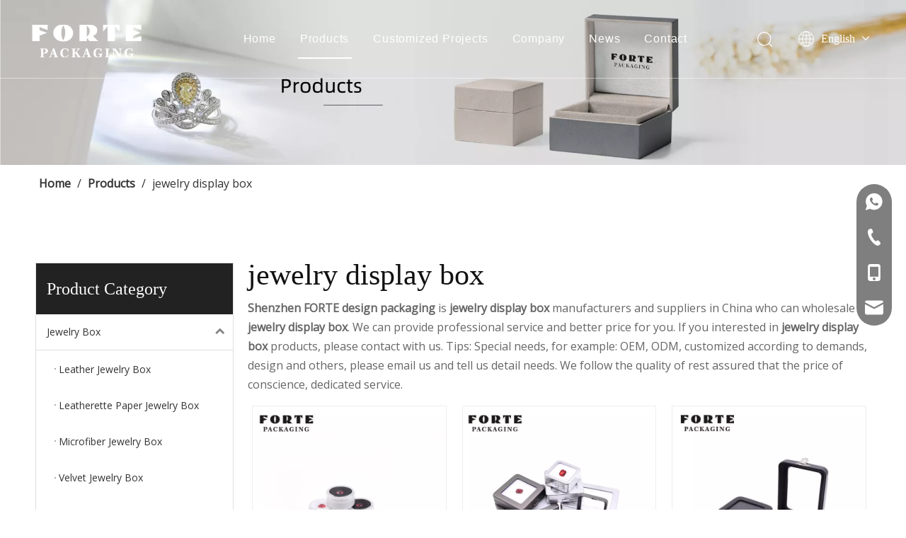

--- FILE ---
content_type: text/html;charset=utf-8
request_url: https://www.forte-packaging.com/products/jewelry-display-box.html
body_size: 40565
content:
<!DOCTYPE html> <html lang="en" prefix="og: http://ogp.me/ns#" style="height: auto;"> <head> <link rel="preconnect" href="https://iirorwxhlnkplr5p-static.micyjz.com"/> <link rel="preconnect" href="https://rrrorwxhlnkplr5p-static.micyjz.com"/> <link rel="preconnect" href="https://jjrorwxhlnkplr5p-static.micyjz.com"/><script>document.write=function(e){documentWrite(document.currentScript,e)};function documentWrite(documenturrentScript,e){var i=document.createElement("span");i.innerHTML=e;var o=i.querySelectorAll("script");if(o.length)o.forEach(function(t){if(t.src&&t.src!=""){var script=document.createElement("script");script.src=t.src;document.body.appendChild(script)}});document.body.appendChild(i)}
window.onloadHack=function(func){if(!!!func||typeof func!=="function")return;if(document.readyState==="complete")func();else if(window.addEventListener)window.addEventListener("load",func,false);else if(window.attachEvent)window.attachEvent("onload",func,false)};</script> <title>China jewelry display box manufacturers, jewelry display box suppliers, jewelry display box wholesaler - Shenzhen FORTE design packaging</title> <meta name="keywords" content="jewelry display box, china jewelry display box manufacturer, jewelry display box supplier, jewelry display box wholesaler, jewelry display box factory"/> <meta name="description" content="jewelry display box on sale manufacturers, find details about jewelry display box manufacturers, supplier and wholesaler - Shenzhen FORTE design packaging."/> <link data-type="dns-prefetch" data-domain="jjrorwxhlnkplr5p-static.micyjz.com" rel="dns-prefetch" href="//jjrorwxhlnkplr5p-static.micyjz.com"> <link data-type="dns-prefetch" data-domain="iirorwxhlnkplr5p-static.micyjz.com" rel="dns-prefetch" href="//iirorwxhlnkplr5p-static.micyjz.com"> <link data-type="dns-prefetch" data-domain="rrrorwxhlnkplr5p-static.micyjz.com" rel="dns-prefetch" href="//rrrorwxhlnkplr5p-static.micyjz.com"> <link rel="canonical" href="https://www.forte-packaging.com/products/jewelry-display-box.html"/> <meta http-equiv="X-UA-Compatible" content="IE=edge"/> <meta name="renderer" content="webkit"/> <meta http-equiv="Content-Type" content="text/html; charset=utf-8"/> <meta name="viewport" content="width=device-width, initial-scale=1, user-scalable=no"/> <link rel="icon" href="//iirorwxhlnkplr5p-static.micyjz.com/cloud/lrBprKkolpSRqjqnmooojm/bitbug_favicon.ico"> <link rel="preload" type="text/css" as="style" href="//iirorwxhlnkplr5p-static.micyjz.com/concat/8pimKBhygaRziSkqioqjilkimpk/static/assets/style/bootstrap/cus.bootstrap.grid.system.css,/static/assets/style/fontAwesome/4.7.0/css/font-awesome.css,/static/assets/style/iconfont/iconfont.css,/static/assets/widget/script/plugins/gallery/colorbox/colorbox.css,/static/assets/style/bootstrap/cus.bootstrap.grid.system.split.css,/static/assets/widget/script/plugins/picture/animate.css,/static/assets/widget/style/component/pictureNew/widget_setting_description/picture.description.css,/static/assets/widget/style/component/pictureNew/public/public.css,/static/assets/widget/style/component/graphic/graphic.css,/static/assets/widget/style/component/separator/separator.css,/static/assets/widget/script/plugins/tooltipster/css/tooltipster.css,/static/assets/widget/style/component/follow/widget_setting_iconSize/iconSize32.css,/static/assets/widget/style/component/follow/public/public.css,/static/assets/widget/style/component/onlineService/public/public.css" onload="this.onload=null;this.rel='stylesheet'"/> <link rel="preload" type="text/css" as="style" href="//rrrorwxhlnkplr5p-static.micyjz.com/concat/vqinKBt452RhiSkqioqjilkimpl/static/assets/widget/style/component/onlineService/widget_setting_showStyle/float.css,/static/assets/widget/style/component/onlineService/widget_setting_showStyle/style13.css" onload="this.onload=null;this.rel='stylesheet'"/> <link rel="stylesheet" type="text/css" href="//iirorwxhlnkplr5p-static.micyjz.com/concat/8pimKBhygaRziSkqioqjilkimpk/static/assets/style/bootstrap/cus.bootstrap.grid.system.css,/static/assets/style/fontAwesome/4.7.0/css/font-awesome.css,/static/assets/style/iconfont/iconfont.css,/static/assets/widget/script/plugins/gallery/colorbox/colorbox.css,/static/assets/style/bootstrap/cus.bootstrap.grid.system.split.css,/static/assets/widget/script/plugins/picture/animate.css,/static/assets/widget/style/component/pictureNew/widget_setting_description/picture.description.css,/static/assets/widget/style/component/pictureNew/public/public.css,/static/assets/widget/style/component/graphic/graphic.css,/static/assets/widget/style/component/separator/separator.css,/static/assets/widget/script/plugins/tooltipster/css/tooltipster.css,/static/assets/widget/style/component/follow/widget_setting_iconSize/iconSize32.css,/static/assets/widget/style/component/follow/public/public.css,/static/assets/widget/style/component/onlineService/public/public.css"/> <link rel="stylesheet" type="text/css" href="//rrrorwxhlnkplr5p-static.micyjz.com/concat/vqinKBt452RhiSkqioqjilkimpl/static/assets/widget/style/component/onlineService/widget_setting_showStyle/float.css,/static/assets/widget/style/component/onlineService/widget_setting_showStyle/style13.css"/> <link rel="preload" type="text/css" as="style" href="//rrrorwxhlnkplr5p-static.micyjz.com/concat/yiirKBwe7zRaiSoqpijjmiqoqll/develop/fIpUAfKpOHmE-iIAUKfstiREZ-GvUApKfKKUAU-jpBqrKjjjiorrjpiolr-jpBorKjjjiorrjrjqrm/style.css,/develop/fIpUAfKpOHmE-cVpKUfYtNwuZ-GvUApKfKKUAU-jkBqrKjjriqikinlpni-jpBorKjjjiorrjrjqrm/lang.css,/static/assets/widget/style/component/position/position.css,/static/assets/widget/style/component/prodGroupCategory/prodGroupCategory.css,/static/assets/widget/style/component/articlecategory/slightsubmenu.css,/static/assets/widget/style/component/prodGroupCategory/proGroupCategoryFix.css,/static/assets/widget/style/component/prodlistAsync/public/public.css,/static/assets/style/ldFont/iconfont.css,/static/assets/widget/script/plugins/slick/slick.css,/static/assets/widget/script/plugins/slick/slick-theme.css,/static/assets/widget/script/plugins/owlcarousel/owl.carousel.css,/static/assets/widget/script/plugins/owlcarousel/owl.theme.css,/static/assets/widget/style/component/shoppingcartStatus/shoppingcartStatus.css,/static/assets/widget/style/component/prodlistAsync/widget_style/style_11.css" onload="this.onload=null;this.rel='stylesheet'"/> <link rel="preload" type="text/css" as="style" href="//jjrorwxhlnkplr5p-static.micyjz.com/concat/yiiiKBcc6eRsiSoqpijjmiqoqll/static/assets/widget/style/component/prodlistAsync/widget_style/style_pm_12.css,/static/assets/widget/style/component/prodlistAsync/profixlist.css,/static/assets/widget/style/component/faqList/faqList.css,/static/assets/widget/style/component/quicknavigation/quicknavigation.css" onload="this.onload=null;this.rel='stylesheet'"/> <link rel="stylesheet" type="text/css" href="//rrrorwxhlnkplr5p-static.micyjz.com/concat/yiirKBwe7zRaiSoqpijjmiqoqll/develop/fIpUAfKpOHmE-iIAUKfstiREZ-GvUApKfKKUAU-jpBqrKjjjiorrjpiolr-jpBorKjjjiorrjrjqrm/style.css,/develop/fIpUAfKpOHmE-cVpKUfYtNwuZ-GvUApKfKKUAU-jkBqrKjjriqikinlpni-jpBorKjjjiorrjrjqrm/lang.css,/static/assets/widget/style/component/position/position.css,/static/assets/widget/style/component/prodGroupCategory/prodGroupCategory.css,/static/assets/widget/style/component/articlecategory/slightsubmenu.css,/static/assets/widget/style/component/prodGroupCategory/proGroupCategoryFix.css,/static/assets/widget/style/component/prodlistAsync/public/public.css,/static/assets/style/ldFont/iconfont.css,/static/assets/widget/script/plugins/slick/slick.css,/static/assets/widget/script/plugins/slick/slick-theme.css,/static/assets/widget/script/plugins/owlcarousel/owl.carousel.css,/static/assets/widget/script/plugins/owlcarousel/owl.theme.css,/static/assets/widget/style/component/shoppingcartStatus/shoppingcartStatus.css,/static/assets/widget/style/component/prodlistAsync/widget_style/style_11.css"/> <link rel="stylesheet" type="text/css" href="//jjrorwxhlnkplr5p-static.micyjz.com/concat/yiiiKBcc6eRsiSoqpijjmiqoqll/static/assets/widget/style/component/prodlistAsync/widget_style/style_pm_12.css,/static/assets/widget/style/component/prodlistAsync/profixlist.css,/static/assets/widget/style/component/faqList/faqList.css,/static/assets/widget/style/component/quicknavigation/quicknavigation.css"/> <style>@media(min-width:990px){[data-type="rows"][data-level="rows"]{display:flex}}</style> <style id="speed3DefaultStyle">@supports not(aspect-ratio:1/1){.prodlist-wrap li .prodlist-cell{position:relative;padding-top:100%;width:100%}.prodlist-lists-style-13 .prod_img_a_t13,.prodlist-lists-style-12 .prod_img_a_t12,.prodlist-lists-style-nophoto-11 .prod_img_a_t12{position:unset !important;min-height:unset !important}.prodlist-wrap li .prodlist-picbox img{position:absolute;width:100%;left:0;top:0}}.piclist360 .prodlist-pic4-3 li .prodlist-display{max-width:100%}@media(max-width:600px){.prodlist-fix-num li{width:50% !important}}</style> <template id="appdStylePlace"></template> <link href="//jjrorwxhlnkplr5p-static.micyjz.com/theme/ojjjKBorpkRljSorpkRlnSplrkRlnSpnRljSjrrkriikrrikjj/style/style.css" type="text/css" rel="preload" as="style" onload="this.onload=null;this.rel='stylesheet'" data-theme="true"/> <link href="//jjrorwxhlnkplr5p-static.micyjz.com/theme/ojjjKBorpkRljSorpkRlnSplrkRlnSpnRljSjrrkriikrrikjj/style/style.css" rel="stylesheet" type="text/css"/> <style guid='u_24c418badbfb42299e07ab592e478c1d' emptyRender='true' placeholder='true' type='text/css'></style> <link href="//rrrorwxhlnkplr5p-static.micyjz.com/site-res/rnkoKBorpkRlnSplrkRljSqnkmqkRliSjormqlRljSjrrnriiojoikRmiSkqioinmqrmrrSRjl.css?1736127411389" rel="preload" as="style" onload="this.onload=null;this.rel='stylesheet'" data-extStyle="true" type="text/css" data-extAttr="20250106162319"/> <link href="//rrrorwxhlnkplr5p-static.micyjz.com/site-res/rnkoKBorpkRlnSplrkRljSqnkmqkRliSjormqlRljSjrrnriiojoikRmiSkqioinmqrmrrSRjl.css?1736127411389" data-extAttr="20250106162319" rel="stylesheet" type="text/css"/> <template data-js-type='style_respond' data-type='inlineStyle'></template><template data-js-type='style_head' data-type='inlineStyle'><style guid='6f2f6cf8-1f6b-42ae-9af4-07c3c7546dc7' pm_pageStaticHack='' jumpName='head' pm_styles='head' type='text/css'>.sitewidget-position-20150126161948 .sitewidget-position-description .block-icon{color:#333;vertical-align:initial}.sitewidget-prodCategory-20221215090208.sitewidget-subList-slider .sitewidget-bd .on>a,.sitewidget-prodCategory-20221215090208.sitewidget-subList-slider .sitewidget-bd .hover-on>a{color:#99784b}.sitewidget-prodListAsync-20211027142558 .prodlist-wrap .prodlist-parameter-wrap .prodlist-pro-name{height:auto !important;overflow:hidden;text-overflow:ellipsis;display:box;display:-webkit-box;-webkit-line-clamp:2;-webkit-box-orient:vertical}.sitewidget-prodListAsync-20211027142558 .buy-add-hover .prodlist-pro-buynow-btn:hover,.sitewidget-prodListAsync-20211027142558 .buy-add-hover .prodlist-pro-inquire:hover{background-color:!important;color:!important;border-color:!important}.sitewidget-prodListAsync-20211027142558 .buy-add-hover .prodlist-pro-addcart-btn:hover,.sitewidget-prodListAsync-20211027142558 .buy-add-hover .prodlist-pro-addbasket-btn:hover{background-color:!important;color:!important;border-color:!important}.sitewidget-prodListAsync-20211027142558 .buy-add-hover .prodlist-pro-addcart-btn:hover *,.sitewidget-prodListAsync-20211027142558 .buy-add-hover .prodlist-pro-addbasket-btn:hover *{color:inherit !important}.sitewidget-prodListAsync-20211027142558 .prodlist-lists-style-9 .prodlist-box-hover .style_line_9{background:#009048 !important}.sitewidget-prodListAsync-20211027142558 .prodlist-lists-style-9 .prodlist-box-hover:hover .prodlist-pro-name{color:#009048 !important}.sitewidget-prodListAsync-20211027142558 .prodlist-lists-style-9>.fix>li:hover{border-color:#009048 !important}.sitewidget-prodListAsync-20211027142558 .sitewidget-ft .paging>li.active>span{background-color:#99784b;border:1px solid #99784b}.sitewidget-prodListAsync-20211027142558 .sitewidget-ft .paging>li>a:hover{color:#99784b;border:1px solid #99784b}.sitewidget-prodListAsync-20211027142558 .sitewidget-ft .paging>li span.active a{color:#99784b}.sitewidget-prodListAsync-20211027142558 .prodlist-wrap .prodlist-pro-name{height:40px !important;line-height:20px !important}.sitewidget-prodListAsync-20211027142558 .prodlist-box-hover{height:100%;box-sizing:border-box}.sitewidget-prodListAsync-20211027142558 .prodlist-parameter-wrap{position:static}.sitewidget-prodListAsync-20211027142558 .prodlist-parameter-btns-container,.sitewidget-prodListAsync-20211027142558 .prodlist-parameter-wrap .prodlist-btn-wrap .btn-wrap-double,.sitewidget-prodListAsync-20211027142558 .prodlist-parameter-wrap .prodlist-btn-fresh-wrap .btn-wrap-fresh-double,.sitewidget-prodListAsync-20211027142558 .prodlist-parameter-wrap .prodlist-btn-wrap .btn-wrap-single,.sitewidget-prodListAsync-20211027142558 .prodlist-parameter-wrap .prodlist-btn-fresh-wrap .btn-wrap-fresh-single{position:absolute;width:calc(100% - 8px) !important;bottom:10px}@media screen and (min-width:1200px){.sitewidget-prodListAsync-20211027142558 .prodlist-parameter-wrap .prodlist-btn-fresh-wrap,.sitewidget-prodListAsync-20211027142558 .prodlist-parameter-wrap .prodlist-btn-wrap{margin-top:0}}.sitewidget-prodListAsync-20211027142558 .keyword_box .keyword_list a{color:#8a8a8a !important;border-color:#8a8a8a !important}.sitewidget-prodListAsync-20211027142558 .keyword_box .keyword_list a:hover{color:#99784b !important;border-color:#99784b !important}</style></template><template data-js-type='style_respond' data-type='inlineStyle'></template><template data-js-type='style_head' data-type='inlineStyle'></template><script data-ignoreMinify="true">
	function loadInlineStyle(){
		var allInlineStyle = document.querySelectorAll("template[data-type='inlineStyle']");
		var length = document.querySelectorAll("template[data-type='inlineStyle']").length;
		for(var i = 0;i < length;i++){
			var style = allInlineStyle[i].innerHTML;
			allInlineStyle[i].outerHTML = style;
		}
	}
loadInlineStyle();
</script> <link rel='preload' as='style' onload='this.onload=null;this.rel="stylesheet"' href='https://fonts.googleapis.com/css?family=Open+Sans:400&display=swap' data-type='1' type='text/css' media='all'/> <script type="text/javascript" data-src="//iirorwxhlnkplr5p-static.micyjz.com/static/t-7qBmBKiKkqioqjilkimpi/assets/script/jquery-1.11.0.concat.js"></script> <script type="text/javascript" data-src="//ld-analytics.micyjz.com/lqinKBplrkRlrSSRRQRijSippqnr/ltm-web.js?v=1736151799000"></script><script type="text/x-delay-ids" data-type="delayIds" data-device="pc" data-xtype="0" data-delayIds='["oWKhMAfzlokj","ptpMWARIfPyj","viKMBoenkAPt","bWpCMbjaLAfZ","KRArBoedkmIt","LHAMLTeyYozt","DgfhBTeSOzQZ","nyUChKmIAOYE","yNpWQuKTwtSj","mNpMlFUeQhAO","BTfWbkpemFZE","zTphQFUzvWGO","opfCrAceiosj","rNKMbapzmGft","sPKMQFpewkUE","AyKrGkUovBzE","AGpMbFUJHalZ","zyKMGafzRuNZ","qmUhbuqMwGVt","jEpMGPLCVrwZ","BtKMQaAewFoj","rrfCGPKowuhE","liKWvkqMmGpZ","pkKhGufzvrqO","EyKWvkpTmaIZ","miUMGaVfdvrj","sUAWGkfzwuFZ"]'></script> <script async src="https://www.googletagmanager.com/gtag/js?id=G-YH5RDXDWM7"></script> <script>window.dataLayer=window.dataLayer||[];function gtag(){dataLayer.push(arguments)}gtag("js",new Date);gtag("config","G-YH5RDXDWM7");</script> <meta name="yandex-verification" content="9e05131434fcceac"/> <meta name="msvalidate.01" content="F416927677CB8CF9780D6BDD37953E58"/> <script>(function(w,d,s,l,i){w[l]=w[l]||[];w[l].push({"gtm.start":(new Date).getTime(),event:"gtm.js"});var f=d.getElementsByTagName(s)[0],j=d.createElement(s),dl=l!="dataLayer"?"\x26l\x3d"+l:"";j.async=true;j.src="https://www.googletagmanager.com/gtm.js?id\x3d"+i+dl;f.parentNode.insertBefore(j,f)})(window,document,"script","dataLayer","GTM-WGBDX7S");</script> <script guid='adfc1c04-876e-4699-ac2c-530e878fce2f' pm_pageStaticHack='true' jumpName='head' pm_scripts='head' type='text/javascript'>try{(function(window,undefined){var phoenixSite=window.phoenixSite||(window.phoenixSite={});phoenixSite.lanEdition="EN_US";var page=phoenixSite.page||(phoenixSite.page={});page.cdnUrl="//rrrorwxhlnkplr5p-static.micyjz.com";page.siteUrl="https://www.forte-packaging.com";page.lanEdition=phoenixSite.lanEdition;page._menu_prefix="";page._menu_trans_flag="";page._captcha_domain_prefix="captcha.c";page._pId="vGAfhFHJisRE";phoenixSite._sViewMode="true";phoenixSite._templateSupport="false";phoenixSite._singlePublish=
"false"})(this)}catch(e){try{console&&console.log&&console.log(e)}catch(e){}};</script> <script id='u_d1e2ed2f4fe5495193d4691bb948eace' guid='u_d1e2ed2f4fe5495193d4691bb948eace' pm_script='init_top' type='text/javascript'>try{(function(window,undefined){var datalazyloadDefaultOptions=window.datalazyloadDefaultOptions||(window.datalazyloadDefaultOptions={});datalazyloadDefaultOptions["version"]="3.0.0";datalazyloadDefaultOptions["isMobileViewer"]="false";datalazyloadDefaultOptions["hasCLSOptimizeAuth"]="false";datalazyloadDefaultOptions["_version"]="3.0.0";datalazyloadDefaultOptions["isPcOptViewer"]="false"})(this);(function(window,undefined){window.__ph_optSet__='{"loadImgType":"0","docReqType":"0","docDecrease":"1","docCallback":"1","isOpenFlagUA":true,"v30NewMode":"1","idsVer":"1"}'})(this)}catch(e){try{console&&
console.log&&console.log(e)}catch(e){}};</script> <script id='u_e79b85c0efb64efeb2d7652ecc179e55' guid='u_e79b85c0efb64efeb2d7652ecc179e55' type='text/javascript'>try{var thisUrl=location.host;var referUrl=document.referrer;if(referUrl.indexOf(thisUrl)==-1)localStorage.setItem("landedPage",document.URL)}catch(e){try{console&&console.log&&console.log(e)}catch(e){}};</script> </head> <body class=" frontend-body-canvas "> <template data-js-type='globalBody' data-type='code_template'> <noscript><iframe src="https://www.googletagmanager.com/ns.html?id=GTM-WGBDX7S" height="0" width="0" style="display:none;visibility:hidden"></iframe></noscript> <script>window.okkiConfigs=window.okkiConfigs||[];function okkiAdd(){okkiConfigs.push(arguments)}okkiAdd("analytics",{siteId:"64594-19424",gId:""});</script> <script async src="//tfile.xiaoman.cn/okki/analyze.js?id=64594-19424-"></script> </template> <div id='backstage-headArea' headFlag='1'><div class="siteblocks-setting-wrap fIpUAfKpOHmE_20221206202007 siteblocks-VZUfAKpUFqRO-20221213085357" id="siteblocks-setting-wrap-oWKhMAfzlokj" data-settingId="oWKhMAfzlokj" data-versionNo="20221206202007" data-level="rows" data-type="siteblocks" data-mobileBg="true" data-classAttr="siteblocks-VZUfAKpUFqRO-20221213085357" data-appId="4774" data-encodeAppId="fIpUAfKpOHmE" data-purchased="true" data-hide-node=""> <div class="siteblocks-container" style='' data-module-radio="" data-module-width=""> <style styleDefault-block="true">@media(max-width:1220px){.sq_header_1 .sq_nav_1,.sq_header_1 .sq_right_1 .sq_search_1 .serach .search-wrap .search-input>input,.sq_header_1 .sq_right_1 .sq_search_1 .serach .search-wrap .search-input>button,.sq_header_1 .sq_right_1 .sq_language_1 .lang-show-word span img:nth-of-type(1),.sq_header_1 .sq_right_1 .sq_language_1 .langBar .lang-list,.sq_header_3 .sq_nav_menu .fa-close{display:none !important}.sq_header_1{position:fixed;width:100%;top:0;left:0;z-index:1000;display:flex;align-items:center;justify-content:space-between;transition:all .5s ease,background-color .3s ease-out;border-bottom:solid 1px rgba(255,255,255,0.45);height:80px}.sq_header_1 .sq_icon_1 .sq_icon_img img{height:40px;transition:all .5s ease,background-color .3s ease-out;margin-left:10px;margin-right:20px;max-width:155px}.sq_header_1 .sq_right_1{width:170px;display:flex;align-items:center;height:110px;transition:all .5s ease,background-color .3s ease-out}.sq_header_1 .sq_right_1 .sq_search_1{display:inline-block}.sq_header_1 .sq_right_1 .sq_search_1 .serach .search-wrap .search-input{display:flex;position:relative;align-items:center}sq_header_1 .sq_right_1 .sq_search_1 .serach .search-wrap .search-input>img{width:22px;height:22px;transform:translateY(2px);margin-right:0;cursor:pointer;margin-left:20px;margin-top:-3px}.sq_header_1 .sq_right_1 .sq_language_1{display:inline-block;margin-left:5px}.sq_header_1 .sq_right_1 .sq_language_1 .langBar{position:relative}.sq_header_1 .sq_right_1 .sq_language_1 .lang-show-word{display:flex;align-items:center}.sq_header_1 .sq_right_1 .sq_language_1 .lang-show-word .sq_language_span{cursor:pointer;height:30px;transition:ease-in-out .5s;display:flex;align-items:center;justify-content:center;border-top-left-radius:6px;border-top-right-radius:6px;border:1px solid transparent;width:80px;color:#fff;font-size:14px}.sq_header_1 .sq_right_1 .sq_language_1 .lang-show-word .sq_language_span>img:nth-of-type(2){width:12px;margin-left:10px;cursor:pointer;transition:all .5s ease}.sq_header_1 .sq_right_1 .sq_language_1 .lang-show-word .sq_language_span>div:nth-child(1){display:none !important}.sq_header_1 .sq_right_1 .sq_language_1 .lang-show-word .sq_language_span div:nth-child(3){margin-top:2px !important;margin-left:8px !important}.sq_header_1 .sq_nav_menu{margin-left:10px}.sq_header_1 .sq_right_1 .sq_search_1 .serach .search-wrap .search-input>img{width:22px;height:22px;transform:translateY(2px);margin-right:0;margin-left:20px;margin-top:-3px}}</style> <style>.sq_header_1{display:flex;align-items:center;justify-content:space-between}@media screen and (max-width:500px){.sq_header_1 .sq_right_1 .sq_language_1{margin-left:5px}.sq_header_1 .sq_icon_1 .sq_icon_img img{height:40px}.sq_header_1 .sq_right_1 .sq_search_1 .serach .search-wrap .search-input>img{width:22px;height:22px}}.sq_header_1 .sq_right_1 .sq_language_1 .lang-show-word .sq_language_span>img:nth-of-type(2){width:12px}@media(max-width:768px){.sq_header_1 .sq_right_1 .sq_language_1 .lang-show-word .sq_language_span{color:#fff}.sq_header_1 .sq_right_1 .sq_language_1 .lang-show-word .sq_language_span{border:1px solid transparent}.sq_header_1 .sq_right_1 .sq_language_1 .lang-show-word span img:nth-of-type(1){display:none}div .sq_header_2 .sq_nav_1{display:none !important}.fa-close{display:none}.sq_right_1{width:170px}}.sq_header_1 .sq_right_1 .sq_search_1 .serach .search-wrap .search-input>input{position:absolute;left:-100px;border:0;height:30px;border-radius:40px;text-indent:10px;outline:0;transition:ease-in-out .5s;margin-top:1px;transform:scale3d(0,0,0);width:190px}</style> <style>.sq_header_1{position:fixed;width:100%;top:0;left:0;z-index:1000}#siteblocks-setting-wrap-oWKhMAfzlokj .sq_header_1 .sq_nav_1 .navigation ul li>.sub>ul>li>a{color:rgba(0,0,0,0.85)}#siteblocks-setting-wrap-oWKhMAfzlokj .sq_header_1 .sq_nav_1 .navigation ul li>.sub>ul>li>ul>li>a{color:rgba(0,0,0,0.85)}#siteblocks-setting-wrap-oWKhMAfzlokj .sq_header_1 .sq_nav_1 .navigation ul li>.sub>ul>li{border-color:rgba(0,0,0,0.85)}#siteblocks-setting-wrap-oWKhMAfzlokj .sq_header_1 .lang-list li a{color:rgba(0,0,0,0.85)}#siteblocks-setting-wrap-oWKhMAfzlokj .sq_header_3 .sq_nav_1 .navigation ul li a{color:rgba(0,0,0,0.85)}#siteblocks-setting-wrap-oWKhMAfzlokj .sq_header_3 .sq_nav_1 .navigation ul li .fa.fa-angle-down{color:rgba(0,0,0,0.85)}#siteblocks-setting-wrap-oWKhMAfzlokj .sq_header_1_screen{background-color:rgba(0,0,0,0.85) !important}#siteblocks-setting-wrap-oWKhMAfzlokj .sq_header_1 .sq_nav_1 .navigation ul li .sub ul li a:before{background:rgba(0,0,0,0.85)}#siteblocks-setting-wrap-oWKhMAfzlokj .sq_header_1{background-color:rgba(34,34,34,0)}@media(max-width:1200px){#siteblocks-setting-wrap-oWKhMAfzlokj div.sq_header_1{background-color:#000 !important}#siteblocks-setting-wrap-oWKhMAfzlokj .sq_header4774{height:110px}#siteblocks-setting-wrap-oWKhMAfzlokj .sq_header_1_screen{opacity:inherit}#siteblocks-setting-wrap-oWKhMAfzlokj .sq_header_3 .sq_nav_1{background:#000}#siteblocks-setting-wrap-oWKhMAfzlokj .sq_header_3 .sq_nav_1 .blockNavBar{margin-bottom:100px}#siteblocks-setting-wrap-oWKhMAfzlokj .sq_nav_1 .navigation ul li a,#siteblocks-setting-wrap-oWKhMAfzlokj .sq_header_3 .sq_nav_1 .navigation ul li .fa.fa-angle-down{color:#fff !important}}@media(max-width:500px){#siteblocks-setting-wrap-oWKhMAfzlokj .sq_header4774{height:80px}}</style> <style>.sq_header4774 svg{fill:currentColor}.sq_header4774 .fa-close:before,.fa-bars:before,.fa-angle-down:before{display:none}</style> <div class="sq_header4774"> <div class="sq_header_1 sq_header_2 has_blockHeadFixed"> <i data-blocksetting-color="{'color':'colorVal-1-rgba(0, 0, 0, 0.85)'}" style="display:none;"></i> <div class="sq_icon_1"> <div class="backstage-blocksEditor-wrap sq_icon_img" data-wrap-type="1" data-storage="0" data-blocksEditor-type="phoenix_blocks_image" data-auto_uuid=86874d83-95a2-47cb-a65f-221914211856><div data-suggest_width="200" data-suggest_height="66" class="backstage-componet"> <div class="backstage-componet-bd" data-setting-base64="eyJzdW1UeXBlIjoiMCIsImxpbmtUeXBlIjoiMCIsInNlbGVjdGVkUGFnZUlkIjoicVJwVXJGSEpEaUJ0IiwiaXNPcGVuTmV3IjpmYWxzZSwibmVlZE5vRm9sbG93IjpmYWxzZSwibGlua1Nob3dUZXh0Ijoi56uZ5YaF6aG16Z2iIC0gSG9tZSAifQ=="><a class="blocks-image" href="/index.html"><picture><source media="(max-width:768px)" srcset=""><img src="//iirorwxhlnkplr5p-static.micyjz.com/cloud/lrBprKkolpSRqjknljlijq/qinghefutai.png" alt="" title=""></picture></a></div></div></div> </div> <div class="sq_nav_1" style="display:none;"> <div class="backstage-blocksEditor-wrap navigation" data-wrap-type="1" data-relate-appId="MRAUpfKKpsgB" data-storage="1" data-blocksEditor-type="phoenix_blocks_navigation" data-auto_uuid=51ec34b4-b1b8-4140-be57-7510cf7005e3> <ul class="blockNavBar fix"> <li id="parent_0"> <a class="" id="25660404" target="_self" href="/" data-currentIndex=""> Home </a> </li> <li id="parent_1"> <a class="" id="25660444" target="_self" href="/products.html" data-currentIndex="1"> Products </a> <i class="fa fa-angle-down icon " style="margin-top:15px"> <svg t="1643443690013" class="icon" viewBox="0 0 1820 1024" version="1.1" xmlns="http://www.w3.org/2000/svg" p-id="5021" width="12" height="12"><path d="M33.655019 33.001942a113.776261 113.776261 0 0 1 150.184664-8.874548l10.808745 9.44343 710.760301 715.65268L1626.52267 33.001942a113.776261 113.776261 0 0 1 150.184664-8.874548l10.808745 9.44343a113.776261 113.776261 0 0 1 8.874548 150.184664l-9.44343 10.808744-801.895085 796.433826a113.776261 113.776261 0 0 1-150.184665 8.874548l-10.808744-9.44343-790.972565-796.433825A113.776261 113.776261 0 0 1 33.655019 33.001942z" p-id="5022"></path></svg> </i> <div class="sub" style="z-index:10"> <ul class="subUl"> <li> <a class="" rel="" href="/Jewelry-Box-pl3626908.html"> Jewelry Box </a> <i class="icon undefined " style="margin-top:7px"> <svg t="1643443690013" class="icon" viewBox="0 0 1820 1024" version="1.1" xmlns="http://www.w3.org/2000/svg" p-id="5021" width="12" height="12"><path d="M33.655019 33.001942a113.776261 113.776261 0 0 1 150.184664-8.874548l10.808745 9.44343 710.760301 715.65268L1626.52267 33.001942a113.776261 113.776261 0 0 1 150.184664-8.874548l10.808745 9.44343a113.776261 113.776261 0 0 1 8.874548 150.184664l-9.44343 10.808744-801.895085 796.433826a113.776261 113.776261 0 0 1-150.184665 8.874548l-10.808744-9.44343-790.972565-796.433825A113.776261 113.776261 0 0 1 33.655019 33.001942z" p-id="5022"></path></svg> </i> <ul class="sub-nav"> <li class="" data-visible="1"> <a id="nav_26578494" class="sitewidget-sub-nav " target="_self" rel="" data-currentIndex='' href="/leather-box.html"> Leather Jewelry Box </a> </li> <li class="" data-visible="1"> <a id="nav_26578504" class="sitewidget-sub-nav " target="_self" rel="" data-currentIndex='' href="/leatherette-paper-box.html"> Leatherette Paper Jewelry Box </a> </li> <li class="" data-visible="1"> <a id="nav_26578514" class="sitewidget-sub-nav " target="_self" rel="" data-currentIndex='' href="/microfiber-box.html"> Microfiber Jewelry Box </a> </li> <li class="" data-visible="1"> <a id="nav_26578524" class="sitewidget-sub-nav " target="_self" rel="" data-currentIndex='' href="/velvet-box.html"> Velvet Jewelry Box </a> </li> <li class="" data-visible="1"> <a id="nav_26578534" class="sitewidget-sub-nav " target="_self" rel="" data-currentIndex='' href="/custom-models.html"> Wooden Jewelry Box </a> </li> </ul> </li> <li> <a class="" rel="" href="/Jewelry-Display-pl3526908.html"> Jewelry Display </a> <i class="icon undefined " style="margin-top:7px"> <svg t="1643443690013" class="icon" viewBox="0 0 1820 1024" version="1.1" xmlns="http://www.w3.org/2000/svg" p-id="5021" width="12" height="12"><path d="M33.655019 33.001942a113.776261 113.776261 0 0 1 150.184664-8.874548l10.808745 9.44343 710.760301 715.65268L1626.52267 33.001942a113.776261 113.776261 0 0 1 150.184664-8.874548l10.808745 9.44343a113.776261 113.776261 0 0 1 8.874548 150.184664l-9.44343 10.808744-801.895085 796.433826a113.776261 113.776261 0 0 1-150.184665 8.874548l-10.808744-9.44343-790.972565-796.433825A113.776261 113.776261 0 0 1 33.655019 33.001942z" p-id="5022"></path></svg> </i> <ul class="sub-nav"> <li class="" data-visible="1"> <a id="nav_25695014" class="sitewidget-sub-nav " target="_self" rel="" data-currentIndex='' href="/Jewelry-Display-Tray-pl3916908.html"> Jewelry Display Tray </a> </li> <li class="" data-visible="1"> <a id="nav_25695024" class="sitewidget-sub-nav " target="_self" rel="" data-currentIndex='' href="/Jewelry-Display-Stand-pl3606908.html"> Jewelry Display Stand </a> </li> <li class="" data-visible="1"> <a id="nav_25695034" class="sitewidget-sub-nav " target="_self" rel="" data-currentIndex='' href=""> Jewelry Display Set </a> </li> </ul> </li> <li> <a class="" rel="" href="/jewelry-bag.html"> Jewelry Bag&amp;Pouch </a> <i class="icon undefined " style="margin-top:7px"> <svg t="1643443690013" class="icon" viewBox="0 0 1820 1024" version="1.1" xmlns="http://www.w3.org/2000/svg" p-id="5021" width="12" height="12"><path d="M33.655019 33.001942a113.776261 113.776261 0 0 1 150.184664-8.874548l10.808745 9.44343 710.760301 715.65268L1626.52267 33.001942a113.776261 113.776261 0 0 1 150.184664-8.874548l10.808745 9.44343a113.776261 113.776261 0 0 1 8.874548 150.184664l-9.44343 10.808744-801.895085 796.433826a113.776261 113.776261 0 0 1-150.184665 8.874548l-10.808744-9.44343-790.972565-796.433825A113.776261 113.776261 0 0 1 33.655019 33.001942z" p-id="5022"></path></svg> </i> <ul class="sub-nav"> <li class="" data-visible="1"> <a id="nav_26578564" class="sitewidget-sub-nav " target="_blank" rel="" data-currentIndex='' href="/Jewelry-Bag-pl44401587.html"> Jewelry Bag </a> </li> <li class="" data-visible="1"> <a id="nav_26578554" class="sitewidget-sub-nav " target="_blank" rel="" data-currentIndex='' href="/Jewelry-Pouch-pl3600988.html"> Jewelry Pouch </a> </li> </ul> </li> <li> <a class="" rel="" href=""> Jewelry Case </a> </li> </ul> </div> </li> <li id="parent_2"> <a class="" id="25694734" target="_self" href="/customized-projects.html" data-currentIndex=""> Customized Projects </a> </li> <li id="parent_3"> <a class="" id="25694744" target="_self" href="/aboutus.html" data-currentIndex=""> Company </a> <i class="fa fa-angle-down icon " style="margin-top:15px"> <svg t="1643443690013" class="icon" viewBox="0 0 1820 1024" version="1.1" xmlns="http://www.w3.org/2000/svg" p-id="5021" width="12" height="12"><path d="M33.655019 33.001942a113.776261 113.776261 0 0 1 150.184664-8.874548l10.808745 9.44343 710.760301 715.65268L1626.52267 33.001942a113.776261 113.776261 0 0 1 150.184664-8.874548l10.808745 9.44343a113.776261 113.776261 0 0 1 8.874548 150.184664l-9.44343 10.808744-801.895085 796.433826a113.776261 113.776261 0 0 1-150.184665 8.874548l-10.808744-9.44343-790.972565-796.433825A113.776261 113.776261 0 0 1 33.655019 33.001942z" p-id="5022"></path></svg> </i> <div class="sub" style="z-index:10"> <ul class="subUl"> <li> <a class="" rel="" href="/aboutus.html#jrBqrKjjjiliijqloli"> Company Profile </a> </li> <li> <a class="" rel="" href="/aboutus.html#jkBqrKjjjiliijqlkrr"> Certificate Honor </a> </li> <li> <a class="" rel="" href="/aboutus.html#jnBqrKjjjiliijoljlr"> Download </a> </li> <li> <a class="" rel="" href="/aboutus.html#jlBqrKjjjiliijolkjr"> FAQ </a> </li> </ul> </div> </li> <li id="parent_4"> <a class="" id="25660384" target="_self" href="/news.html" data-currentIndex=""> News </a> <i class="fa fa-angle-down icon " style="margin-top:15px"> <svg t="1643443690013" class="icon" viewBox="0 0 1820 1024" version="1.1" xmlns="http://www.w3.org/2000/svg" p-id="5021" width="12" height="12"><path d="M33.655019 33.001942a113.776261 113.776261 0 0 1 150.184664-8.874548l10.808745 9.44343 710.760301 715.65268L1626.52267 33.001942a113.776261 113.776261 0 0 1 150.184664-8.874548l10.808745 9.44343a113.776261 113.776261 0 0 1 8.874548 150.184664l-9.44343 10.808744-801.895085 796.433826a113.776261 113.776261 0 0 1-150.184665 8.874548l-10.808744-9.44343-790.972565-796.433825A113.776261 113.776261 0 0 1 33.655019 33.001942z" p-id="5022"></path></svg> </i> <div class="sub" style="z-index:10"> <ul class="subUl"> <li> <a class="" rel="" href="/Company-event-ic288298.html"> Company event </a> </li> <li> <a class="" rel="" href="/Industry-event-ic278298.html"> Industry event </a> </li> </ul> </div> </li> <li id="parent_5"> <a class="" id="25660394" target="_self" href="/contactus.html" data-currentIndex=""> Contact </a> </li> </ul> </div> </div> <div class="sq_right_1"> <div class="sq_search_1"> <div class="backstage-blocksEditor-wrap serach" data-wrap-type="1" data-relate-appId="cdKAUfpMEOkZ" data-storage="1" data-blocksEditor-type="phoenix_blocks_serach" data-auto_uuid=6965358a-95b7-4981-a6f4-215a8d8e5f5f><form action="/phoenix/admin/prod/search" method="get" novalidate> <div class="search-wrap"> <div class="search-input"> <input type="text" class="hide" name="searchValue" id="inputSearch" placeholder="Search" autocomplete="off"/> <svg t="1642059227095" class="icon" style="color:#fff" viewBox="0 0 1024 1024" version="1.1" xmlns="http://www.w3.org/2000/svg" p-id="4509" width="21" height="21"><path fill="#fff" d="M473.6 0c261.632 0 473.6 214.6816 473.6 479.5392 0 119.296-43.008 228.4032-114.176 312.32l182.528 182.9376c11.1616 11.1616 11.264 29.3888 0.256 40.6528a28.16 28.16 0 0 1-36.2496 3.584l-3.9424-3.3792-182.1184-182.4768a468.6848 468.6848 0 0 1-319.8976 125.952C212.0192 959.0784 0 744.3456 0 479.488 0 214.6816 212.0192 0 473.6 0z m0 57.5488c-230.144 0-416.768 188.928-416.768 421.9904 0 233.0624 186.624 421.9904 416.768 421.9904 230.1952 0 416.768-188.928 416.768-421.9904 0-233.0624-186.5728-421.9904-416.768-421.9904z" p-id="4510"></path></svg> <button type="submit" class="hide"> <svg t="1643440711239" class="icon" viewBox="0 0 1024 1024" version="1.1" xmlns="http://www.w3.org/2000/svg" p-id="4166" width="21" height="21"><path d="M473.6 0c261.632 0 473.6 214.6816 473.6 479.5392 0 119.296-43.008 228.4032-114.176 312.32l182.528 182.9376c11.1616 11.1616 11.264 29.3888 0.256 40.6528a28.16 28.16 0 0 1-36.2496 3.584l-3.9424-3.3792-182.1184-182.4768a468.6848 468.6848 0 0 1-319.8976 125.952C212.0192 959.0784 0 744.3456 0 479.488 0 214.6816 212.0192 0 473.6 0z m0 57.5488c-230.144 0-416.768 188.928-416.768 421.9904 0 233.0624 186.624 421.9904 416.768 421.9904 230.1952 0 416.768-188.928 416.768-421.9904 0-233.0624-186.5728-421.9904-416.768-421.9904z" p-id="4167" fill="#ffffff"></path></svg> </button> </div> </div> </form> <template data-type='js_template' data-settingId='oWKhMAfzlokj'><script id='u_b384f434fd90428a85e61d5443a4eb7e' guid='u_b384f434fd90428a85e61d5443a4eb7e' type='text/javascript'>try{var oldTime=0;var newTime=0;$(".backstage-blocksEditor-wrap.serach input[name\x3dsearchValue]").bind("input propertychange",function(){var _this=$(this);if($(this).val()==="")$(this).parents(".backstage-blocksEditor-wrap.serach").find(".prodDivrecomend").hide();else{oldTime=newTime;newTime=(new Date).getTime();var theTime=newTime;setTimeout(function(){if(newTime-oldTime>300||theTime==newTime)$.ajax({url:"/phoenix/admin/prod/search/recommend",type:"get",dataType:"json",data:{searchValue:_this.val(),
searchComponentSettingId:"oWKhMAfzlokj"},success:function(xhr){$(".prodDivrecomend .prodUl").html(" ");_this.parents(".backstage-blocksEditor-wrap.serach").find(".prodDivrecomend").show();var prodHtml="";function escapeHtml(value){if(typeof value!=="string")return value;return value.replace(/[&<>`"'\/]/g,function(result){return{"\x26":"\x26amp;","\x3c":"\x26lt;","\x3e":"\x26gt;","`":"\x26#x60;",'"':"\x26quot;","'":"\x26#x27;","/":"\x26#x2f;"}[result]})}if(xhr.msg!=null&&xhr.msg!="")prodHtml=escapeHtml(xhr.msg);
else for(var i=0;i<xhr.length;i++)prodHtml+="\x3cli\x3e\x3ca href\x3d'"+xhr[i].prodUrl+"?searchValue\x3d"+encodeURIComponent(xhr[i].prodName.replace(/\+/g,"%20"))+"'\x3e\x3cimg src\x3d'"+xhr[i].photoUrl240+"'/\x3e\x3cspan\x3e"+xhr[i].prodName+"\x3c/span\x3e\x3c/a\x3e\x3c/li\x3e";$(".prodDivrecomend .prodUl").html(prodHtml);$(document).click(function(e){if(!_this.parents(".backstage-blocksEditor-wrap.serach").find(".prodDivrecomend")[0].contains(e.target))_this.parents(".backstage-blocksEditor-wrap.serach").find(".prodDivrecomend").hide()})}})},
300)}});$(".backstage-blocksEditor-wrap.serach .search-keywords q a").unbind().bind("click",function(){var keyword=$(this).text();$(".backstage-blocksEditor-wrap.serach #inputSearch").val(keyword);$(".backstage-blocksEditor-wrap.serach button").trigger("click")})}catch(e){try{console&&console.log&&console.log(e)}catch(e){}};</script></template> </div> </div> <div class="sq_language_1"> <div class="backstage-blocksEditor-wrap langBar" data-wrap-type="1" data-relate-appId="PNpfKAUAiAnL" data-storage="1" data-blocksEditor-type="phoenix_blocks_langBar" data-auto_uuid=060a3110-0f2f-44f2-bce1-438e7bb89ff0> <div class="lang-show-word"> <span class="sq_language_span"> <div> <svg t="1642059771172" class="icon" style="color:#fff" viewBox="0 0 1024 1024" version="1.1" xmlns="http://www.w3.org/2000/svg" p-id="4697" width="22" height="22"><path d="M494.8992 0h34.048c59.2384 2.304 117.6576 14.6432 172.7488 36.5056a513.9456 513.9456 0 0 1 266.6496 243.3024A513.5872 513.5872 0 0 1 1024 502.784v18.3808a513.536 513.536 0 0 1-54.3232 220.3136 514.048 514.048 0 0 1-141.2608 172.9536 510.208 510.208 0 0 1-206.4384 97.5872c-30.5664 6.5024-61.6448 10.496-92.8256 11.9808H495.104a545.8432 545.8432 0 0 1-120.9344-18.8928 512.1024 512.1024 0 0 1-247.3984-155.9552A511.3344 511.3344 0 0 1 0 521.1648V502.784a513.28 513.28 0 0 1 79.7696-265.1136A513.9968 513.9968 0 0 1 302.6944 44.6976 521.2672 521.2672 0 0 1 494.8992 0zM397.1584 109.2608c-32.4096 40.704-53.6064 89.088-70.8096 137.8816 24.1664 6.0416 48.9472 8.704 73.5232 12.3904a932.352 932.352 0 0 0 91.648 6.144V42.9568c-39.0144 8.192-70.4 35.7888-94.3104 66.304zM532.48 265.6256a871.424 871.424 0 0 0 123.8528-10.8544c13.8752-1.792 27.6992-4.352 41.3184-7.7312-20.1216-57.1392-46.08-114.1248-88.576-158.2592-20.7872-21.76-46.6944-39.6288-76.544-45.9776v222.8224H532.48zM356.7104 67.2256a471.0912 471.0912 0 0 0-190.3616 124.928c37.9904 20.0704 78.6944 34.9184 120.32 45.568 21.76-65.536 52.224-130.2528 101.2736-179.8656-10.6496 2.2016-20.8896 5.888-31.232 9.3696z m279.1424-9.6256c10.24 9.472 18.432 20.6848 27.392 31.2832 33.3824 44.6976 56.832 96.0512 74.24 148.9408a577.6384 577.6384 0 0 0 120.32-45.568 468.224 468.224 0 0 0-221.952-134.656zM139.008 224.2048A471.3984 471.3984 0 0 0 41.472 491.52c68.3008-0.1024 136.4992-0.0512 204.8-0.0512 1.28-72.2432 10.5472-144.384 28.672-214.4256A604.928 604.928 0 0 1 139.008 224.256z m609.9968 52.992c18.2272 69.9392 27.4944 142.08 28.7744 214.3232h204.8a472.2176 472.2176 0 0 0-97.6384-267.3664c-43.008 23.0912-88.6272 40.96-135.936 53.0432zM287.1296 491.3152c68.096 0.4096 136.2944 0.1024 204.3904 0.2048V306.5856a904.3968 904.3968 0 0 1-176.64-19.968 877.8752 877.8752 0 0 0-27.8016 204.6464v0.0512zM532.48 306.688V491.52c68.1472-0.1024 136.2944 0.2048 204.3904-0.2048A879.872 879.872 0 0 0 709.12 286.72c-58.0096 12.8-117.2992 18.8928-176.64 19.968zM41.472 532.48a471.8592 471.8592 0 0 0 97.536 267.3152 605.696 605.696 0 0 1 135.9872-52.992A924.7232 924.7232 0 0 1 246.272 532.48c-68.3008 0.1024-136.5504 0.1024-204.8 0l0.0512 0.0512z m245.7088 0.2048c1.536 68.9152 9.984 137.984 27.7504 204.6976a889.2928 889.2928 0 0 1 176.5376-19.968V532.48c-68.096 0.1024-136.192-0.2048-204.288 0.2048zM532.48 532.48v184.8832c59.3408 1.1264 118.7328 7.3216 176.64 19.9168 17.408-66.816 26.624-135.7824 27.4944-204.8512-67.9936 0.256-136.0896 0-204.1344 0.0512z m245.248 0a916.2752 916.2752 0 0 1-28.672 214.4256c47.2576 12.032 92.8768 29.7984 135.8848 52.8896a472.2176 472.2176 0 0 0 97.6384-267.264h-204.8l-0.0512-0.0512z m-451.328 244.2752c19.968 57.2928 46.08 114.2784 88.576 158.464 20.7872 21.76 46.6944 39.5776 76.4928 45.824v-222.72a862.4128 862.4128 0 0 0-165.0688 18.432z m206.08-18.4832l0.0512 222.8736c38.912-8.2944 70.2464-35.7376 94.1568-66.2016 32.512-40.8064 53.8112-89.1904 70.912-138.24-24.832-5.9392-50.2272-8.8064-75.52-12.4928a988.16 988.16 0 0 0-89.6-5.9392z m-366.2848 73.472a467.456 467.456 0 0 0 221.9008 134.5024c-49.1008-49.664-79.7696-114.432-101.4272-180.0192-41.7792 10.496-82.176 25.7536-120.4736 45.4656v0.0512z m571.1872-45.568c-21.8112 65.6384-52.4288 130.56-101.5808 180.224a469.2992 469.2992 0 0 0 221.952-134.6048 553.984 553.984 0 0 0-120.32-45.6192z" p-id="4698"></path></svg> </div> <span>English</span> <div style="display:flex;margin-top: -2px;"> <svg t="1642059903161" class="icon" viewBox="0 0 1820 1024" version="1.1" xmlns="http://www.w3.org/2000/svg" p-id="4885" width="10" height="10"><path d="M33.655019 33.001942a113.776261 113.776261 0 0 1 150.184664-8.874548l10.808745 9.44343 710.760301 715.65268L1626.52267 33.001942a113.776261 113.776261 0 0 1 150.184664-8.874548l10.808745 9.44343a113.776261 113.776261 0 0 1 8.874548 150.184664l-9.44343 10.808744-801.895085 796.433826a113.776261 113.776261 0 0 1-150.184665 8.874548l-10.808744-9.44343-790.972565-796.433825A113.776261 113.776261 0 0 1 33.655019 33.001942z" p-id="4886"></path></svg> </div> </span> </div> <ul class="lang-list hide"> <li class="lang-item"> <a href='https://fr.forte-packaging.com'> <span class="langImg lang-sprites-slide sprites sprites-4"></span> <span class="langNa" title="Français">Français</span> <span class="langEmptyFill"></span> </a> </li> <li class="lang-item"> <a href='https://ru.forte-packaging.com'> <span class="langImg lang-sprites-slide sprites sprites-5"></span> <span class="langNa" title="Pусский">Pусский</span> <span class="langEmptyFill"></span> </a> </li> <li class="lang-item"> <a href='https://es.forte-packaging.com'> <span class="langImg lang-sprites-slide sprites sprites-6"></span> <span class="langNa" title="Español">Español</span> <span class="langEmptyFill"></span> </a> </li> <li class="lang-item"> <a href='https://pt.forte-packaging.com'> <span class="langImg lang-sprites-slide sprites sprites-7"></span> <span class="langNa" title="Português">Português</span> <span class="langEmptyFill"></span> </a> </li> <li class="lang-item"> <a href='https://de.forte-packaging.com'> <span class="langImg lang-sprites-slide sprites sprites-8"></span> <span class="langNa" title="Deutsch">Deutsch</span> <span class="langEmptyFill"></span> </a> </li> </ul></div> </div> <div class="sq_nav_menu"> <div class="fa-bars"> <svg t="1643441714369" class="icon" viewBox="0 0 1325 1024" version="1.1" xmlns="http://www.w3.org/2000/svg" p-id="4423" width="22" height="22"><path d="M1325.176471 843.294118v180.705882H0v-180.705882h1325.176471z m0-421.647059v180.705882H0V421.647059h1325.176471z m0-421.647059v180.705882H0V0h1325.176471z" p-id="4424" fill="#ffffff"></path></svg> </div> <div class="fa-close"> <svg t="1643441752797" class="icon" viewBox="0 0 1024 1024" version="1.1" xmlns="http://www.w3.org/2000/svg" p-id="4762" width="16" height="16"><path d="M95.573333 1024l417.28-416.597333 415.573334 414.72L1024 926.72 608.512 512 1024 97.28 928.426667 1.877333l-415.573334 414.72L95.573333 0 0 95.402667 417.28 512 0 928.597333z" p-id="4763" fill="#ffffff"></path></svg> </div> </div> </div> </div> </div> </div> <input type="hidden" name="appIsDev" value="0"/> <script type="text/x-delay-script" data-id="oWKhMAfzlokj" data-alias="a6315f9d-a382-4198-816f-f8ad81acbc1c" data-jsLazyload='true' data-type="siteBlock" data-jsDepand='["//jjrorwxhlnkplr5p-static.micyjz.com/develop/fIpUAfKpOHmE-hdUpfAYZDmiO-GvUApKfKKUAU-jmBqrKjjjiorkinkmir-jpBorKjjjiorrjrjqrm/demo.js"]' data-jsThreshold='5' data-cssDepand='' data-cssThreshold='5'>(function(window,$,undefined){try{$(function(){window._block_namespaces_["sq2HeaderOne"].init({"settingId":"oWKhMAfzlokj","nodeId":""})})}catch(e){try{console&&console.log&&console.log(e)}catch(e){}}try{(function(window,$,undefined){$(function(){onloadHack(function(){$(".siteblocks-setting-wrap[data-isTimeout\x3d1]").each(function(){$(this).detach()})})})})(window,jQuery)}catch(e){try{console&&console.log&&console.log(e)}catch(e){}}try{(function(window,jQuery,undefined){$(function(){var $thisBlock=
$("#siteblocks-setting-wrap-oWKhMAfzlokj");var handleStyleDomId="handlestyle_oWKhMAfzlokj";if($thisBlock.find("*[data-handleColorId]").length>0){if($thisBlock.find("#"+handleStyleDomId).length>0)$thisBlock.find("#"+handleStyleDomId).remove();$thisBlock.append('\x3cstyle id\x3d"'+handleStyleDomId+'"\x3e\x3c/style\x3e')}$("#siteblocks-setting-wrap-oWKhMAfzlokj").find("*[data-blockSetting-color]").each(function(index,item){var curColorStr=$(this).attr("data-blockSetting-color")||"";var handleColorId=
$(this).attr("data-handleColorId")||"";var curColorObj;if(!!curColorStr)curColorObj=eval("("+curColorStr+")");if(curColorObj instanceof Object){var classObj={};for(var k in curColorObj){var kValList=curColorObj[k].split("-");if(kValList.length!=3&&!kValList[2])continue;var kArray=k.split("_");if(kArray.length==1)classObj[k]=kValList[2];else $("#"+handleStyleDomId).append('#siteblocks-setting-wrap-oWKhMAfzlokj [data-handleColorId\x3d"'+handleColorId+'"]:'+kArray[0]+"{"+kArray[1]+":"+kValList[2]+"!important}")}$(this).css(classObj)}})})})(window,
jQuery)}catch(e){try{console&&console.log&&console.log(e)}catch(e){}}})(window,$);</script> </div> <script type="text" attr="mobileHeadArea">{"mobilenHeadBtnFlage":null,"mobilenHeadBgcolor":null,"mobilenHeadFontcolor":null}</script></div><div id="backstage-bodyArea"><div class="outerContainer" data-mobileBg="true" id="outerContainer_1673490270641" data-type="outerContainer" data-level="rows"><div class="container-opened" data-type="container" data-level="rows" cnttype="backstage-container-mark"><div class="row" data-type="rows" data-level="rows" data-attr-xs="null" data-attr-sm="null"><div class="col-md-12" id="column_1673490152335" data-type="columns" data-level="columns"><div id="location_1673490152338" data-type="locations" data-level="rows"><style data-type='inlineHeadStyle'>#picture-wrap-bWpCMbjaLAfZ .img-default-bgc{max-width:100%;width:1920px}</style> <div class="backstage-stwidgets-settingwrap " scope="0" settingId="bWpCMbjaLAfZ" id="component_bWpCMbjaLAfZ" relationCommonId="vGAfhFHJisRE" classAttr="sitewidget-pictureNew-20230112102429"> <div class="sitewidget-pictureNew sitewidget-pictureNew-20230112102429"> <div class="sitewidget-bd"> <div class="picture-resize-wrap " style="position: relative; width: 100%; text-align: center; "> <span class="picture-wrap pic-style-default " id="picture-wrap-bWpCMbjaLAfZ" style="display: inline-block;vertical-align: middle; position: relative; max-width: 100%; "> <a class="imgBox mobile-imgBox" isMobileViewMode="false" style="display: inline-block; position: relative;max-width: 100%;" aria-label="产品"> <img class="lazy mb4 img-default-bgc" phoenix-lazyload="//iirorwxhlnkplr5p-static.micyjz.com/cloud/lkBprKkolpSRrkirlpqpjq/chanpin.jpg" src="//iirorwxhlnkplr5p-static.micyjz.com/cloud/lkBprKkolpSRrkirlpqpjq/chanpin.jpg" alt="产品" title="产品" style="visibility:visible;"/> </a> </span> </div> </div> </div> </div> <script type="text/x-delay-script" data-id="bWpCMbjaLAfZ" data-jsLazyloadType="1" data-alias="pictureNew" data-jsLazyload='true' data-type="component" data-jsDepand='["//iirorwxhlnkplr5p-static.micyjz.com/static/t-7qBmBKiKkqioqjilkimpi/assets/widget/script/plugins/jquery.lazyload.js","//rrrorwxhlnkplr5p-static.micyjz.com/static/t-7qBmBKiKkqioqjilkimpi/assets/widget/script/compsettings/comp.pictureNew.settings.js"]' data-jsThreshold='5' data-cssDepand='' data-cssThreshold='5'>(function(window,$,undefined){try{(function(window,$,undefined){var respSetting={},temp;var picLinkTop="";$(function(){if("0"=="10")$("#picture-wrap-bWpCMbjaLAfZ").mouseenter(function(){$(this).addClass("singleHoverValue")});if("0"=="11")$("#picture-wrap-bWpCMbjaLAfZ").mouseenter(function(){$(this).addClass("picHoverReflection")});var version=$.trim("20210301111340");if(!!!version)version=undefined;var initPicHoverEffect_bWpCMbjaLAfZ=function(obj){$(obj).find(".picture-wrap").removeClass("animated bounceInDown bounceInLeft bounceInRight bounceInUp fadeInDownBig fadeInLeftBig fadeInRightBig fadeInUpBig zoomInDown zoomInLeft zoomInRight zoomInUp");
$(obj).find(".picture-wrap").removeClass("animated bounce zoomIn pulse rotateIn swing fadeIn")};if(phoenixSite.phoenixCompSettings&&typeof phoenixSite.phoenixCompSettings.pictureNew!=="undefined"&&phoenixSite.phoenixCompSettings.pictureNew.version==version&&typeof phoenixSite.phoenixCompSettings.pictureNew.pictureLoadEffect=="function"){phoenixSite.phoenixCompSettings.pictureNew.pictureLoadEffect("bWpCMbjaLAfZ",".sitewidget-pictureNew-20230112102429","","",respSetting);return}var resourceUrl="//jjrorwxhlnkplr5p-static.micyjz.com/static/assets/widget/script/compsettings/comp.pictureNew.settings.js?_\x3d1736127411389";
if(phoenixSite&&phoenixSite.page){var cdnUrl=phoenixSite.page.cdnUrl;if(cdnUrl&&cdnUrl!="")resourceUrl=cdnUrl+"/static/assets/widget/script/compsettings/comp.pictureNew.settings.js?_\x3d1736127411389"}var callback=function(){phoenixSite.phoenixCompSettings.pictureNew.pictureLoadEffect("bWpCMbjaLAfZ",".sitewidget-pictureNew-20230112102429","","",respSetting)};if(phoenixSite.cachedScript)phoenixSite.cachedScript(resourceUrl,callback());else $.getScript(resourceUrl,callback())})})(window,jQuery)}catch(e){try{console&&
console.log&&console.log(e)}catch(e){}}})(window,$);</script> </div></div></div></div></div><div class="outerContainer" data-mobileBg="true" id="outerContainer_1422260388639" data-type="outerContainer" data-level="rows"><div class="container" data-type="container" data-level="rows" cnttype="backstage-container-mark"><div class="row" data-type="rows" data-level="rows" data-attr-xs="null" data-attr-sm="null"><div class="col-md-12" id="column_387a1df0bb3644a3b5b1c587a7d304ce" data-type="columns" data-level="columns"><div id="location_1422260388639" data-type="locations" data-level="rows"><div class="backstage-stwidgets-settingwrap" scope="0" settingId="LHAMLTeyYozt" id="component_LHAMLTeyYozt" relationCommonId="vGAfhFHJisRE" classAttr="sitewidget-position-20150126161948"> <div class="sitewidget-position sitewidget-position-20150126161948"> <div class="sitewidget-bd fix "> <span class="sitewidget-position-description"> </span> <span itemprop="itemListElement" itemscope="" itemtype="https://schema.org/ListItem"> <a itemprop="item" href="/"> <span itemprop="name">Home</span> </a> <meta itemprop="position" content="1"> </span> / <span itemprop="itemListElement" itemscope="" itemtype="https://schema.org/ListItem"> <a itemprop="item" href="/products.html"> <span itemprop="name">Products</span> </a> <meta itemprop="position" content="2"> </span> / <span class="sitewidget-position-current">jewelry display box</span> <script type="application/ld+json">{"itemListElement":[{"item":"https://www.forte-packaging.com/","@type":"ListItem","name":"Home","position":1},{"item":"https://www.forte-packaging.com/products.html","@type":"ListItem","name":"Products","position":2}],"@type":"BreadcrumbList","@context":"http://schema.org"}</script> </div> </div> <script type="text/x-delay-script" data-id="LHAMLTeyYozt" data-jsLazyloadType="1" data-alias="position" data-jsLazyload='true' data-type="component" data-jsDepand='' data-jsThreshold='5' data-cssDepand='' data-cssThreshold='5'>(function(window,$,undefined){})(window,$);</script></div> </div></div></div></div></div><div class="outerContainer" data-mobileBg="true" id="outerContainer_1634107624195" data-type="outerContainer" data-level="rows"><div class="container" data-type="container" data-level="rows" cnttype="backstage-container-mark"><div class="row" data-type="rows" data-level="rows" data-attr-xs="null" data-attr-sm="null"><div class="col-md-12" id="column_1634107611285" data-type="columns" data-level="columns"><div id="location_1634107611288" data-type="locations" data-level="rows"><div class="backstage-stwidgets-settingwrap" id="component_viKMBoenkAPt" data-scope="0" data-settingId="viKMBoenkAPt" data-relationCommonId="vGAfhFHJisRE" data-classAttr="sitewidget-placeHolder-20211013144703"> <div class="sitewidget-placeholder sitewidget-placeHolder-20211013144703"> <div class="sitewidget-bd"> <div class="resizee" style="height:60px"></div> </div> </div> <script type="text/x-delay-script" data-id="viKMBoenkAPt" data-jsLazyloadType="1" data-alias="placeHolder" data-jsLazyload='true' data-type="component" data-jsDepand='' data-jsThreshold='' data-cssDepand='' data-cssThreshold=''>(function(window,$,undefined){})(window,$);</script></div> </div></div></div></div></div><div class="outerContainer" data-mobileBg="true" id="outerContainer_1671066130683" data-type="outerContainer" data-level="rows"><div class="container" data-type="container" data-level="rows" cnttype="backstage-container-mark"><div class="row" data-type="rows" data-level="rows" data-attr-xs="null" data-attr-sm="null"><div class="col-md-3" id="column_1671066091572" data-type="columns" data-level="columns"><div id="location_1671066091575" data-type="locations" data-level="rows"><div class="backstage-stwidgets-settingwrap" id="component_ptpMWARIfPyj" data-scope="0" data-settingId="ptpMWARIfPyj" data-relationCommonId="vGAfhFHJisRE" data-classAttr="sitewidget-placeHolder-20221215091314"> <div class="sitewidget-placeholder sitewidget-placeHolder-20221215091314"> <div class="sitewidget-bd"> <div class="resizee" style="height:16px"></div> </div> </div> <script type="text/x-delay-script" data-id="ptpMWARIfPyj" data-jsLazyloadType="1" data-alias="placeHolder" data-jsLazyload='true' data-type="component" data-jsDepand='' data-jsThreshold='' data-cssDepand='' data-cssThreshold=''>(function(window,$,undefined){})(window,$);</script></div><div class="backstage-stwidgets-settingwrap" scope="0" settingId="nyUChKmIAOYE" data-speedType="hight" id="component_nyUChKmIAOYE" relationCommonId="vGAfhFHJisRE" classAttr="sitewidget-prodCategory-20221215090208"> <div class="sitewidget-prodGroupCategory sitewidget-prodCategory-20221215090208 sitewidget-subList-slider prodGroupCategory11"> <div class="sitewidget-hd sitewidget-all "> <h2>Product Category<span class="sitewidget-thumb todown"><i class="fa fa-angle-down" aria-hidden="true"></i></span></h2> </div> <div class="sitewidget-bd sitewidget-all"> <ul class="allGroup-list"> <li class=""> <a class="cate-has-sub" href="/Jewelry-Box-pl3626908.html" title="Jewelry Box">Jewelry Box <i class="fa fa-chevron-down fa-rotate-180"></i> </a> <ul class="subGroup-list"> <li class=""> <a href="/leather-box.html" title="Leather Jewelry Box"><span class="overflowHidden">Leather Jewelry Box</span> </a> </li> <li class=""> <a href="/leatherette-paper-box.html" title="Leatherette Paper Jewelry Box"><span class="overflowHidden">Leatherette Paper Jewelry Box</span> </a> </li> <li class=""> <a href="/microfiber-box.html" title="Microfiber Jewelry Box"><span class="overflowHidden">Microfiber Jewelry Box</span> </a> </li> <li class=""> <a href="/velvet-box.html" title="Velvet Jewelry Box"><span class="overflowHidden">Velvet Jewelry Box</span> </a> </li> <li class=""> <a href="/custom-models.html" title="Wooden Jewelry Box"><span class="overflowHidden">Wooden Jewelry Box</span> </a> </li> <li class=""> <a href="/LED-jewelry-box-pl48083487.html" title="LED jewelry box"><span class="overflowHidden">LED jewelry box</span> </a> </li> <li class=""> <a href="/Watch-box-pouch-pl49697387.html" title="Watch box / pouch"><span class="overflowHidden">Watch box / pouch</span> </a> </li> </ul> </li> <li class=""> <a href="/Jewelry-organizer-case-pl44946487.html" title="Jewelry organizer case">Jewelry organizer case </a> </li> <li class=""> <a class="cate-has-sub" href="/jewelry-bag.html" title="Jewelry Bag&amp;Pouch">Jewelry Bag&amp;Pouch <i class="fa fa-chevron-down fa-rotate-180"></i> </a> <ul class="subGroup-list"> <li class=""> <a href="/Jewelry-Pouch-pl3600988.html" title="Jewelry Pouch"><span class="overflowHidden">Jewelry Pouch</span> </a> </li> <li class=""> <a href="/Jewelry-Bag-pl44401587.html" title="Jewelry Bag"><span class="overflowHidden">Jewelry Bag</span> </a> </li> </ul> </li> <li class=""> <a class="cate-has-sub" href="/Jewelry-Display-pl3526908.html" title="Jewelry Display">Jewelry Display <i class="fa fa-chevron-down fa-rotate-180"></i> </a> <ul class="subGroup-list"> <li class=""> <a href="/Jewelry-Display-Tray-pl3916908.html" title="Jewelry Display Tray"><span class="overflowHidden">Jewelry Display Tray</span> </a> </li> <li class=""> <a href="/Jewelry-Display-Stand-pl3606908.html" title="Jewelry Display Stand"><span class="overflowHidden">Jewelry Display Stand</span> </a> </li> <li class=""> <a href="/Jewelry-Display-Prop-Set-pl48353877.html" title="Jewelry Display Prop Set"><span class="overflowHidden">Jewelry Display Prop Set</span> </a> </li> <li class=""> <a href="/Gemstone-Diamond-display-box-pl46838287.html" title="Gemstone/Diamond display box"><span class="overflowHidden">Gemstone/Diamond display box</span> </a> </li> </ul> </li> <li class=""> <a href="/Customized-model-box-pl43046387.html" title="Customized model box">Customized model box </a> </li> </ul> </div> </div> </div> <script type="text/x-delay-script" data-id="nyUChKmIAOYE" data-jsLazyloadType="1" data-alias="prodCategory" data-jsLazyload='true' data-type="component" data-jsDepand='["//iirorwxhlnkplr5p-static.micyjz.com/static/t-lrBqBKsKlrrkrg7l/assets/widget/script/plugins/smartmenu/js/jquery.smartmenus.js"]' data-jsThreshold='5' data-cssDepand='' data-cssThreshold='5'>(function(window,$,undefined){try{(function(window,$,undefined){$(function(){$(".sitewidget-prodCategory-20221215090208.sitewidget-subList-slider .subGroup-list li").hover(function(){var $this=$(this);if($this.find("\x3e.cate-has-sub").length&&$(window).width()>989){$this.addClass("hover-on").siblings().removeClass("hover-on");$this.find("\x3eul").show();$this.siblings().find("\x3eul").hide()}},function(){var $this=$(this);if($this.find("\x3e.cate-has-sub").length&&$(window).width()>989){$this.find("\x3eul").hide();
$this.removeClass("hover-on")}});$(".sitewidget-prodCategory-20221215090208.sitewidget-subList-slider .allGroup-list .fa-chevron-down").unbind("click").bind("click",function(event){$(this).toggleClass("fa-rotate-180");$(this).parent().parent().find("\x3eul").slideToggle();event.preventDefault()})})})(window,jQuery)}catch(e){try{console&&console.log&&console.log(e)}catch(e){}}try{$(function(){phoenixSite.sitewidgets.prodGroupCategoryThumbToggle(".sitewidget-prodCategory-20221215090208")})}catch(e){try{console&&
console.log&&console.log(e)}catch(e){}}try{(function(window,$,undefined){$(function(){$(".sitewidget-prodCategory-20221215090208 #menu-blue-vertical,#menu-clean-vertical,#menu-simple-vertical").smartmenus({subMenusSubOffsetX:0,subMenusSubOffsetY:-1});$(".sitewidget-prodCategory-20221215090208 #menu-mint-vertical").smartmenus({subMenusSubOffsetX:0,subMenusSubOffsetY:-1})});$(function(){var subListOn=$(".sitewidget-prodCategory-20221215090208 .slight-submenu-wrap ul .on");if(subListOn.length){subListOn.parents("ul").show();
subListOn.parents("ul").siblings(".slight-submenu-button").addClass("opened")}if($(".sitewidget-prodGroupCategory .sitewidget-bd ul li").hasClass("on")){$(".sitewidget-prodGroupCategory .sitewidget-bd ul .on").children(".slight-submenu-button").addClass("opened");$(".sitewidget-prodGroupCategory .sitewidget-bd ul .on").children("ul").css("display","block")}})})(window,jQuery)}catch(e){try{console&&console.log&&console.log(e)}catch(e){}}})(window,$);</script> </div></div><div class="col-md-9" id="column_1671066130827" data-type="columns" data-level="columns"><div id="location_1671066130828" data-type="locations" data-level="rows"><style>@supports(aspect-ratio:1/1){.component-style-11.aspectRatio-prodlist .sitewidget-prodlist .prodlist-wrap li .prodlist-display{aspect-ratio:1/1;height:auto;overflow:hidden;width:100%}}</style> <div class="backstage-stwidgets-settingwrap aspectRatio-prodlist component-style-11" scope="0" settingId="KRArBoedkmIt" data-speedType="hight" id="component_KRArBoedkmIt" relationCommonId="vGAfhFHJisRE" selectGroupId="" selectProdType="0" hotProdFlag="0" newProdFlag="0" recommendProdFlag="0" classAttr="sitewidget-prodListAsync-20211027142558" name="prodListAsync"> <div class="sitewidget-prodlist sitewidget-prodListAsync-20211027142558"> <div class="sitewidget-hd"> <h2 style="word-break: break-word">jewelry display box</h2> </div> <div class="sitewidget-bd buy-add-hover"> <div class="sitewidget-prodlist-description"><strong>Shenzhen FORTE design packaging</strong> is <strong>jewelry display box</strong> manufacturers and suppliers in China who can wholesale <strong>jewelry display box</strong>. We can provide professional service and better price for you. If you interested in <strong>jewelry display box</strong> products, please contact with us. Tips: Special needs, for example: OEM, ODM, customized according to demands, design and others, please email us and tell us detail needs. We follow the quality of rest assured that the price of conscience, dedicated service.</div> <div class="sitewidget-prodlist-description "></div> <div class="prodlist-wrap 22 prodlist-fix-num prodlist-lists-style-nophoto-11 prodlist-fix-fullnum3 prodlist-fix-largenum3 prodlist-fix-mdnum3 prodlist-fix-sdnum2 prodlist-fix-pdnum2 prodlist-pic1-1 "> <ul class="fix grid-container"> <li pte="false" ipte="false" isp="false" class="sitewidget-prodlist-noborder" sku="1" pi="1" pad="0"> <div class="66 55 prodlist-box-hover " style="background-color:;"> <div class="prodlist-display" style="width: 100%;"> <div class="prodlist-inner prodlist-inner1" style="border:1px solid rgb(238, 238, 238);"> <div class="prodlist-picbox labelfather " style="position: static;"> <div class="prodlistAsync_label prodlistAsync_label_text_tl"> <div></div> </div> <div class="prodlistAsync_label prodlistAsync_label_text_tr"> <div></div> </div> <div class="prodlistAsync_label prodlistAsync_label_text_t"> </div> <div class="prodlistAsync_label_img_tl"> <img src=""/> </div> <div class="prodlistAsync_label_img_tr"> <img src=""/> </div> <div class="prodlistAsync_label_img_r"> </div> <div class="prodlist-cell" style="width: 100%;"> <a class="prod_img_a_t12 prodList-v3-container-img" data-pid="iRfqUhYcrEDt" href="/FORTE-round-black-gem-stone-storage-box-transparency-acrylic-diamond-display-box-pd565726798.html" target="" title="FORTE round black gem stone storage box transparency acrylic diamond display box "> <img class="lazy prod_img_t12 prod_img_t12_p1 img-default-bgc" data-original="//iirorwxhlnkplr5p-static.micyjz.com/cloud/ljBprKkolpSRmjprjkkkjq/zhutu-640-640.jpg" src="//iirorwxhlnkplr5p-static.micyjz.com/cloud/ljBprKkolpSRmjprjkkkjq/zhutu-640-640.jpg" alt="FORTE round black gem stone storage box transparency acrylic diamond display box "/> <img class="lazy prod_img_t12 prod_img_t12_p2 img-default-bgc" data-original="//iirorwxhlnkplr5p-static.micyjz.com/cloud/llBprKkolpSRmjprjknkjq/zhutu-640-640.jpg" src="//iirorwxhlnkplr5p-static.micyjz.com/cloud/llBprKkolpSRmjprjknkjq/zhutu-640-640.jpg" alt="FORTE round black gem stone storage box transparency acrylic diamond display box "/> </a> </div> <div class="prod_show_icon" style="z-index: 11;"> <span class="prod_show_button" data-pid="iRfqUhYcrEDt">Quick View</span> </div> </div> <div class="dialog-zzw prodlist-inner"> <div class="prodlist-lists-style-nophoto-11-black" id="black"></div> <div class="dialog-container" id="dialogBox"> <span class="dialog_close" id="dialog_close" style="background-image: url(//rrrorwxhlnkplr5p-static.micyjz.com/static/assets/images/close_03.png?1761822196747);"></span> <div class="dialog-container-body"> <div class="commod-swiper-container"> <div class="prodetail-slider owl-carousel" data-type="sliders" id="slider-KRArBoedkmIt" style="width: calc(100% - 30px);"> <div class="pic-container labelfather master-slider ms-skin-default" style="width: 100%;height: 100%;"> <div class="prodlistAsync_label prodlistAsync_label_text_tl"> <div></div> </div> <div class="prodlistAsync_label prodlistAsync_label_text_tr"> <div></div> </div> <div class="prodlistAsync_label prodlistAsync_label_text_t"> </div> <div class="prodlistAsync_label_img_tl"> <img src=""/> </div> <div class="prodlistAsync_label_img_tr"> <img src=""/> </div> <div class="prodlistAsync_label_img_r"> </div> <a class="swiper-pic" style="display: block; background-image: url(//iirorwxhlnkplr5p-static.micyjz.com/cloud/ljBprKkolpSRmjprjkkkjq/zhutu.jpg); width: 100%; height: 100%; background-size: cover; background-position: center;" cur-img="//iirorwxhlnkplr5p-static.micyjz.com/cloud/ljBprKkolpSRmjprjkkkjq/zhutu.jpg" org-img="//iirorwxhlnkplr5p-static.micyjz.com/cloud/ljBprKkolpSRmjprjkkkjq/zhutu.jpg"> </a> </div> <div class="pic-container labelfather master-slider ms-skin-default" style="width: 100%;height: 100%;"> <div class="prodlistAsync_label prodlistAsync_label_text_tl"> <div></div> </div> <div class="prodlistAsync_label prodlistAsync_label_text_tr"> <div></div> </div> <div class="prodlistAsync_label prodlistAsync_label_text_t"> </div> <div class="prodlistAsync_label_img_tl"> <img src=""/> </div> <div class="prodlistAsync_label_img_tr"> <img src=""/> </div> <div class="prodlistAsync_label_img_r"> </div> <a class="swiper-pic" style="display: block; background-image: url(//iirorwxhlnkplr5p-static.micyjz.com/cloud/llBprKkolpSRmjprjknkjq/zhutu.jpg); width: 100%; height: 100%; background-size: cover; background-position: center;" cur-img="//iirorwxhlnkplr5p-static.micyjz.com/cloud/llBprKkolpSRmjprjknkjq/zhutu.jpg" org-img="//iirorwxhlnkplr5p-static.micyjz.com/cloud/llBprKkolpSRmjprjknkjq/zhutu.jpg"> </a> </div> <div class="pic-container labelfather master-slider ms-skin-default" style="width: 100%;height: 100%;"> <div class="prodlistAsync_label prodlistAsync_label_text_tl"> <div></div> </div> <div class="prodlistAsync_label prodlistAsync_label_text_tr"> <div></div> </div> <div class="prodlistAsync_label prodlistAsync_label_text_t"> </div> <div class="prodlistAsync_label_img_tl"> <img src=""/> </div> <div class="prodlistAsync_label_img_tr"> <img src=""/> </div> <div class="prodlistAsync_label_img_r"> </div> <a class="swiper-pic" style="display: block; background-image: url(//iirorwxhlnkplr5p-static.micyjz.com/cloud/lqBprKkolpSRmjprjkmjjq/zhutu.jpg); width: 100%; height: 100%; background-size: cover; background-position: center;" cur-img="//iirorwxhlnkplr5p-static.micyjz.com/cloud/lqBprKkolpSRmjprjkmjjq/zhutu.jpg" org-img="//iirorwxhlnkplr5p-static.micyjz.com/cloud/lqBprKkolpSRmjprjkmjjq/zhutu.jpg"> </a> </div> <div class="pic-container labelfather master-slider ms-skin-default" style="width: 100%;height: 100%;"> <div class="prodlistAsync_label prodlistAsync_label_text_tl"> <div></div> </div> <div class="prodlistAsync_label prodlistAsync_label_text_tr"> <div></div> </div> <div class="prodlistAsync_label prodlistAsync_label_text_t"> </div> <div class="prodlistAsync_label_img_tl"> <img src=""/> </div> <div class="prodlistAsync_label_img_tr"> <img src=""/> </div> <div class="prodlistAsync_label_img_r"> </div> <a class="swiper-pic" style="display: block; background-image: url(//iirorwxhlnkplr5p-static.micyjz.com/cloud/ljBprKkolpSRmjprjkljjq/zhutu.jpg); width: 100%; height: 100%; background-size: cover; background-position: center;" cur-img="//iirorwxhlnkplr5p-static.micyjz.com/cloud/ljBprKkolpSRmjprjkljjq/zhutu.jpg" org-img="//iirorwxhlnkplr5p-static.micyjz.com/cloud/ljBprKkolpSRmjprjkljjq/zhutu.jpg"> </a> </div> <div class="pic-container labelfather master-slider ms-skin-default" style="width: 100%;height: 100%;"> <div class="prodlistAsync_label prodlistAsync_label_text_tl"> <div></div> </div> <div class="prodlistAsync_label prodlistAsync_label_text_tr"> <div></div> </div> <div class="prodlistAsync_label prodlistAsync_label_text_t"> </div> <div class="prodlistAsync_label_img_tl"> <img src=""/> </div> <div class="prodlistAsync_label_img_tr"> <img src=""/> </div> <div class="prodlistAsync_label_img_r"> </div> <a class="swiper-pic" style="display: block; background-image: url(//iirorwxhlnkplr5p-static.micyjz.com/cloud/llBprKkolpSRmjprjkojjq/zhutu.jpg); width: 100%; height: 100%; background-size: cover; background-position: center;" cur-img="//iirorwxhlnkplr5p-static.micyjz.com/cloud/llBprKkolpSRmjprjkojjq/zhutu.jpg" org-img="//iirorwxhlnkplr5p-static.micyjz.com/cloud/llBprKkolpSRmjprjkojjq/zhutu.jpg"> </a> </div> <div class="pic-container labelfather master-slider ms-skin-default" style="width: 100%;height: 100%;"> <div class="prodlistAsync_label prodlistAsync_label_text_tl"> <div></div> </div> <div class="prodlistAsync_label prodlistAsync_label_text_tr"> <div></div> </div> <div class="prodlistAsync_label prodlistAsync_label_text_t"> </div> <div class="prodlistAsync_label_img_tl"> <img src=""/> </div> <div class="prodlistAsync_label_img_tr"> <img src=""/> </div> <div class="prodlistAsync_label_img_r"> </div> <a class="swiper-pic" style="display: block; background-image: url(//iirorwxhlnkplr5p-static.micyjz.com/cloud/lnBprKkolpSRmjprjkqjjq/zhutu.jpg); width: 100%; height: 100%; background-size: cover; background-position: center;" cur-img="//iirorwxhlnkplr5p-static.micyjz.com/cloud/lnBprKkolpSRmjprjkqjjq/zhutu.jpg" org-img="//iirorwxhlnkplr5p-static.micyjz.com/cloud/lnBprKkolpSRmjprjkqjjq/zhutu.jpg"> </a> </div> </div> <a href="/FORTE-round-black-gem-stone-storage-box-transparency-acrylic-diamond-display-box-pd565726798.html" class="detail-entrance">More Details&nbsp;&nbsp;></a> </div> <div class="commod-container"> <div class="commod-name"> FORTE round black gem stone storage box transparency acrylic diamond display box </div> <div class="sku-container sku-choose-container"> <table class="this-description-table" data-pid="iRfqUhYcrEDt" id="102372434KRArBoedkmIt"> <tbody> <tr class="skuParams"> <th class="sku-title"> Color: </th> <td class="sku-main"> <div class="description-btn-wrap"> <a class="description-choose-btns alfProdDataildad radio-choose-btn choose-btn-procolor " href="javascript:void(0);" title="black big" value="PbApfUKUpUCw_0" attr-img=""> <span> black big </span> </a> <a class="description-choose-btns alfProdDataildad radio-choose-btn choose-btn-procolor " href="javascript:void(0);" title="black small" value="PbApfUKUpUCw_1" attr-img=""> <span> black small </span> </a> <a class="description-choose-btns alfProdDataildad radio-choose-btn choose-btn-procolor " href="javascript:void(0);" title="black middle" value="PbApfUKUpUCw_2" attr-img=""> <span> black middle </span> </a> </div> </td> </tr> </tbody> </table> </div> <div class="sku-container order-quan-container" style="margin-top: 0;"> <table class="this-description-table"> <tbody> <tr> <td class="sku-title"> <span class="sku-title">Quantity: </span> </td> <td class="sku-main"> <div> <a href="javascript:void(0)" class="order-minus"></a> <input value="1" class="order-quan-input" style="text-align: center;" autocomplete="off" type="text"> <a href="javascript:void(0)" class="order-plus"></a> </div> </td> <td class="sku-stock hide"> <input type="hidden" name="skustock" value=""/> <span class="stock-label">Stock</span> <span class="stock-num">0</span> </td> </tr> </tbody> </table> </div> <div class="prodlist-parameter-btns 1 prodlist-parameter-btns-container" style="margin-top:30px;max-width:100%;"> <button prodId="iRfqUhYcrEDt" class="InquireAndBasket-11 default-button prodlist-pro-inquire prodlist-pro-inquire-dialog mt10 button_color ">Inquire</button> <a href="javascript:void(0);" rel="nofollow" prodId="iRfqUhYcrEDt" prodName="FORTE round black gem stone storage box transparency acrylic diamond display box " prodPhotoUrl="//iirorwxhlnkplr5p-static.micyjz.com/cloud/ljBprKkolpSRmjprjkkkjq/zhutu-40-40.jpg" org-prodPhotoUrl="//iirorwxhlnkplr5p-static.micyjz.com/cloud/ljBprKkolpSRmjprjkkkjq/zhutu-40-40.jpg" class="prodlist-pro-buynow-btn-dialog InquireAndBasketed InquireAndBasket-11 pro-detail-basket proasynclist-add-basket-btn block prodlist-pro-addbasket-btn mt10 button_basket"><span>Add to Basket</span></a> </div> <input type="hidden" id="isSkuProd" value="1"/> <form id="prodPlaceOrder" action="/phoenix/admin/order/confirm" method="post" novalidate> <input type="hidden" name="confirmType" value="1"/> <input type="hidden" name="extendProp"/> <input type="hidden" name="prodIds" id="productId" value="102372434"/> <input type="hidden" name="quantity" value=""/> <input type="hidden" name="skuValueId" id="skuValueId" data-sku='1' value=""/> <input type="hidden" name="skuImgUrl" id="skuImgUrl" value=""/> </form> <form id="prodInquire" action="/phoenix/admin/prod/inquire" method="post" novalidate> <input type="hidden" name="inquireParams"/> </form> </div> </div> </div> </div> </div> </div> <div class="prodlist-special" style="right:-1px;"> <span class="hot"></span> <span class="new"></span> <span class="recommend"></span> </div> <div class="prodlist-parameter-wrap"> <div class="prodlist-parameter-inner"> <a href="/FORTE-round-black-gem-stone-storage-box-transparency-acrylic-diamond-display-box-pd565726798.html" target="" class="prodlist-pro-name" title="FORTE round black gem stone storage box transparency acrylic diamond display box "> <div class="inlineLabel"></div> FORTE round black gem stone storage box transparency acrylic diamond display box </a> <div class="style_line_9"></div> <div class="prodlist-ops-container" data-pid="iRfqUhYcrEDt"> </div> <dl class="prodlist-defined-list "> </dl> <dl class="prodlist-defined-list"> </dl> <div class="comparedDetailAll hide"> <dl class="prodlist-defined-list"> </dl> </div> <div style="height: 50px;width: 100%;"></div> <div class="prodlist-parameter-btns prodlist-btn-default 1 prodlist-parameter-btns-container"> <button style="text-align:center;line-height:40px;width:100%;background-color:rgb(153, 120, 75);color:rgb(255, 255, 255);border-color:rgb(153, 120, 75)" prodId="iRfqUhYcrEDt" class="default-button prodlist-pro-inquire mt10 button_color "><i style="margin-right:4px;" class="fa fa-envelope-o" aria-hidden="true"></i>Inquire</button> </div> </div> </div> </div> <div class=""></div> <div class="" style="display:none"> <div class="prodlist-parameter-btns prodlist-btn-default 3" style="margin-top:10px;position:relative;width:200px"> <a href="/FORTE-round-black-gem-stone-storage-box-transparency-acrylic-diamond-display-box-pd565726798.html" target="" title="FORTE round black gem stone storage box transparency acrylic diamond display box ">More >></a> </div> </div> </li> <li pte="false" ipte="false" isp="false" class="sitewidget-prodlist-noborder" sku="1" pi="1" pad="0"> <div class="66 55 prodlist-box-hover " style="background-color:;"> <div class="prodlist-display" style="width: 100%;"> <div class="prodlist-inner prodlist-inner1" style="border:1px solid rgb(238, 238, 238);"> <div class="prodlist-picbox labelfather " style="position: static;"> <div class="prodlistAsync_label prodlistAsync_label_text_tl"> <div></div> </div> <div class="prodlistAsync_label prodlistAsync_label_text_tr"> <div></div> </div> <div class="prodlistAsync_label prodlistAsync_label_text_t"> </div> <div class="prodlistAsync_label_img_tl"> <img src=""/> </div> <div class="prodlistAsync_label_img_tr"> <img src=""/> </div> <div class="prodlistAsync_label_img_r"> </div> <div class="prodlist-cell" style="width: 100%;"> <a class="prod_img_a_t12 prodList-v3-container-img" data-pid="iPUqAhirLRSj" href="/FORTE-square-metal-diamond-display-box-gem-stone-storage-box-pd512876798.html" target="" title="FORTE square metal diamond display box gem stone storage box"> <img class="lazy prod_img_t12 prod_img_t12_p1 img-default-bgc" data-original="//iirorwxhlnkplr5p-static.micyjz.com/cloud/lqBprKkolpSRmjprrklmjq/zhutu-640-640.jpg" src="//iirorwxhlnkplr5p-static.micyjz.com/cloud/lqBprKkolpSRmjprrklmjq/zhutu-640-640.jpg" alt="FORTE square metal diamond display box gem stone storage box"/> <img class="lazy prod_img_t12 prod_img_t12_p2 img-default-bgc" data-original="//iirorwxhlnkplr5p-static.micyjz.com/cloud/lmBprKkolpSRmjprrkomjq/zhutu-640-640.jpg" src="//iirorwxhlnkplr5p-static.micyjz.com/cloud/lmBprKkolpSRmjprrkomjq/zhutu-640-640.jpg" alt="FORTE square metal diamond display box gem stone storage box"/> </a> </div> <div class="prod_show_icon" style="z-index: 11;"> <span class="prod_show_button" data-pid="iPUqAhirLRSj">Quick View</span> </div> </div> <div class="dialog-zzw prodlist-inner"> <div class="prodlist-lists-style-nophoto-11-black" id="black"></div> <div class="dialog-container" id="dialogBox"> <span class="dialog_close" id="dialog_close" style="background-image: url(//jjrorwxhlnkplr5p-static.micyjz.com/static/assets/images/close_03.png?1761822196747);"></span> <div class="dialog-container-body"> <div class="commod-swiper-container"> <div class="prodetail-slider owl-carousel" data-type="sliders" id="slider-KRArBoedkmIt" style="width: calc(100% - 30px);"> <div class="pic-container labelfather master-slider ms-skin-default" style="width: 100%;height: 100%;"> <div class="prodlistAsync_label prodlistAsync_label_text_tl"> <div></div> </div> <div class="prodlistAsync_label prodlistAsync_label_text_tr"> <div></div> </div> <div class="prodlistAsync_label prodlistAsync_label_text_t"> </div> <div class="prodlistAsync_label_img_tl"> <img src=""/> </div> <div class="prodlistAsync_label_img_tr"> <img src=""/> </div> <div class="prodlistAsync_label_img_r"> </div> <a class="swiper-pic" style="display: block; background-image: url(//iirorwxhlnkplr5p-static.micyjz.com/cloud/lqBprKkolpSRmjprrklmjq/zhutu.jpg); width: 100%; height: 100%; background-size: cover; background-position: center;" cur-img="//iirorwxhlnkplr5p-static.micyjz.com/cloud/lqBprKkolpSRmjprrklmjq/zhutu.jpg" org-img="//iirorwxhlnkplr5p-static.micyjz.com/cloud/lqBprKkolpSRmjprrklmjq/zhutu.jpg"> </a> </div> <div class="pic-container labelfather master-slider ms-skin-default" style="width: 100%;height: 100%;"> <div class="prodlistAsync_label prodlistAsync_label_text_tl"> <div></div> </div> <div class="prodlistAsync_label prodlistAsync_label_text_tr"> <div></div> </div> <div class="prodlistAsync_label prodlistAsync_label_text_t"> </div> <div class="prodlistAsync_label_img_tl"> <img src=""/> </div> <div class="prodlistAsync_label_img_tr"> <img src=""/> </div> <div class="prodlistAsync_label_img_r"> </div> <a class="swiper-pic" style="display: block; background-image: url(//iirorwxhlnkplr5p-static.micyjz.com/cloud/lmBprKkolpSRmjprrkomjq/zhutu.jpg); width: 100%; height: 100%; background-size: cover; background-position: center;" cur-img="//iirorwxhlnkplr5p-static.micyjz.com/cloud/lmBprKkolpSRmjprrkomjq/zhutu.jpg" org-img="//iirorwxhlnkplr5p-static.micyjz.com/cloud/lmBprKkolpSRmjprrkomjq/zhutu.jpg"> </a> </div> <div class="pic-container labelfather master-slider ms-skin-default" style="width: 100%;height: 100%;"> <div class="prodlistAsync_label prodlistAsync_label_text_tl"> <div></div> </div> <div class="prodlistAsync_label prodlistAsync_label_text_tr"> <div></div> </div> <div class="prodlistAsync_label prodlistAsync_label_text_t"> </div> <div class="prodlistAsync_label_img_tl"> <img src=""/> </div> <div class="prodlistAsync_label_img_tr"> <img src=""/> </div> <div class="prodlistAsync_label_img_r"> </div> <a class="swiper-pic" style="display: block; background-image: url(//iirorwxhlnkplr5p-static.micyjz.com/cloud/lrBprKkolpSRmjprrkqmjp/zhutu.jpg); width: 100%; height: 100%; background-size: cover; background-position: center;" cur-img="//iirorwxhlnkplr5p-static.micyjz.com/cloud/lrBprKkolpSRmjprrkqmjp/zhutu.jpg" org-img="//iirorwxhlnkplr5p-static.micyjz.com/cloud/lrBprKkolpSRmjprrkqmjp/zhutu.jpg"> </a> </div> <div class="pic-container labelfather master-slider ms-skin-default" style="width: 100%;height: 100%;"> <div class="prodlistAsync_label prodlistAsync_label_text_tl"> <div></div> </div> <div class="prodlistAsync_label prodlistAsync_label_text_tr"> <div></div> </div> <div class="prodlistAsync_label prodlistAsync_label_text_t"> </div> <div class="prodlistAsync_label_img_tl"> <img src=""/> </div> <div class="prodlistAsync_label_img_tr"> <img src=""/> </div> <div class="prodlistAsync_label_img_r"> </div> <a class="swiper-pic" style="display: block; background-image: url(//iirorwxhlnkplr5p-static.micyjz.com/cloud/liBprKkolpSRmjprrkpmjp/zhutu.jpg); width: 100%; height: 100%; background-size: cover; background-position: center;" cur-img="//iirorwxhlnkplr5p-static.micyjz.com/cloud/liBprKkolpSRmjprrkpmjp/zhutu.jpg" org-img="//iirorwxhlnkplr5p-static.micyjz.com/cloud/liBprKkolpSRmjprrkpmjp/zhutu.jpg"> </a> </div> <div class="pic-container labelfather master-slider ms-skin-default" style="width: 100%;height: 100%;"> <div class="prodlistAsync_label prodlistAsync_label_text_tl"> <div></div> </div> <div class="prodlistAsync_label prodlistAsync_label_text_tr"> <div></div> </div> <div class="prodlistAsync_label prodlistAsync_label_text_t"> </div> <div class="prodlistAsync_label_img_tl"> <img src=""/> </div> <div class="prodlistAsync_label_img_tr"> <img src=""/> </div> <div class="prodlistAsync_label_img_r"> </div> <a class="swiper-pic" style="display: block; background-image: url(//iirorwxhlnkplr5p-static.micyjz.com/cloud/ljBprKkolpSRmjprrkmmjp/zhutu.jpg); width: 100%; height: 100%; background-size: cover; background-position: center;" cur-img="//iirorwxhlnkplr5p-static.micyjz.com/cloud/ljBprKkolpSRmjprrkmmjp/zhutu.jpg" org-img="//iirorwxhlnkplr5p-static.micyjz.com/cloud/ljBprKkolpSRmjprrkmmjp/zhutu.jpg"> </a> </div> <div class="pic-container labelfather master-slider ms-skin-default" style="width: 100%;height: 100%;"> <div class="prodlistAsync_label prodlistAsync_label_text_tl"> <div></div> </div> <div class="prodlistAsync_label prodlistAsync_label_text_tr"> <div></div> </div> <div class="prodlistAsync_label prodlistAsync_label_text_t"> </div> <div class="prodlistAsync_label_img_tl"> <img src=""/> </div> <div class="prodlistAsync_label_img_tr"> <img src=""/> </div> <div class="prodlistAsync_label_img_r"> </div> <a class="swiper-pic" style="display: block; background-image: url(//iirorwxhlnkplr5p-static.micyjz.com/cloud/loBprKkolpSRmjprikirjo/zhutu.jpg); width: 100%; height: 100%; background-size: cover; background-position: center;" cur-img="//iirorwxhlnkplr5p-static.micyjz.com/cloud/loBprKkolpSRmjprikirjo/zhutu.jpg" org-img="//iirorwxhlnkplr5p-static.micyjz.com/cloud/loBprKkolpSRmjprikirjo/zhutu.jpg"> </a> </div> </div> <a href="/FORTE-square-metal-diamond-display-box-gem-stone-storage-box-pd512876798.html" class="detail-entrance">More Details&nbsp;&nbsp;></a> </div> <div class="commod-container"> <div class="commod-name"> FORTE square metal diamond display box gem stone storage box </div> <div class="sku-container sku-choose-container"> <table class="this-description-table" data-pid="iPUqAhirLRSj" id="102321784KRArBoedkmIt"> <tbody> <tr class="skuParams"> <th class="sku-title"> Size: </th> <td class="sku-main"> <div class="description-btn-wrap"> <a class="description-choose-btns alfProdDataildad radio-choose-btn choose-btn-procolor " href="javascript:void(0);" title="small" value="LgUfAKpApAhI_0" attr-img=""> <span> small </span> </a> <a class="description-choose-btns alfProdDataildad radio-choose-btn choose-btn-procolor " href="javascript:void(0);" title="middle" value="LgUfAKpApAhI_1" attr-img=""> <span> middle </span> </a> <a class="description-choose-btns alfProdDataildad radio-choose-btn choose-btn-procolor " href="javascript:void(0);" title="big" value="LgUfAKpApAhI_2" attr-img=""> <span> big </span> </a> </div> </td> </tr> </tbody> </table> </div> <div class="sku-container order-quan-container" style="margin-top: 0;"> <table class="this-description-table"> <tbody> <tr> <td class="sku-title"> <span class="sku-title">Quantity: </span> </td> <td class="sku-main"> <div> <a href="javascript:void(0)" class="order-minus"></a> <input value="1" class="order-quan-input" style="text-align: center;" autocomplete="off" type="text"> <a href="javascript:void(0)" class="order-plus"></a> </div> </td> <td class="sku-stock hide"> <input type="hidden" name="skustock" value=""/> <span class="stock-label">Stock</span> <span class="stock-num">0</span> </td> </tr> </tbody> </table> </div> <div class="prodlist-parameter-btns prodlist-btn-default 1 prodlist-parameter-btns-container" style="margin-top:30px;max-width:100%;"> <button prodId="iPUqAhirLRSj" class="InquireAndBasket-11 default-button prodlist-pro-inquire prodlist-pro-inquire-dialog mt10 button_color ">Inquire</button> <a href="javascript:void(0);" rel="nofollow" prodId="iPUqAhirLRSj" prodName="FORTE square metal diamond display box gem stone storage box" prodPhotoUrl="//iirorwxhlnkplr5p-static.micyjz.com/cloud/lqBprKkolpSRmjprrklmjq/zhutu-40-40.jpg" org-prodPhotoUrl="//iirorwxhlnkplr5p-static.micyjz.com/cloud/lqBprKkolpSRmjprrklmjq/zhutu-40-40.jpg" class="prodlist-pro-buynow-btn-dialog InquireAndBasketed InquireAndBasket-11 pro-detail-basket proasynclist-add-basket-btn block prodlist-pro-addbasket-btn mt10 button_basket"><span>Add to Basket</span></a> </div> <input type="hidden" id="isSkuProd" value="1"/> <form id="prodPlaceOrder" action="/phoenix/admin/order/confirm" method="post" novalidate> <input type="hidden" name="confirmType" value="1"/> <input type="hidden" name="extendProp"/> <input type="hidden" name="prodIds" id="productId" value="102321784"/> <input type="hidden" name="quantity" value=""/> <input type="hidden" name="skuValueId" id="skuValueId" data-sku='1' value=""/> <input type="hidden" name="skuImgUrl" id="skuImgUrl" value=""/> </form> <form id="prodInquire" action="/phoenix/admin/prod/inquire" method="post" novalidate> <input type="hidden" name="inquireParams"/> </form> </div> </div> </div> </div> </div> </div> <div class="prodlist-special" style="right:-1px;"> <span class="hot"></span> <span class="new"></span> <span class="recommend"></span> </div> <div class="prodlist-parameter-wrap"> <div class="prodlist-parameter-inner"> <a href="/FORTE-square-metal-diamond-display-box-gem-stone-storage-box-pd512876798.html" target="" class="prodlist-pro-name" title="FORTE square metal diamond display box gem stone storage box"> <div class="inlineLabel"></div> FORTE square metal diamond display box gem stone storage box </a> <div class="style_line_9"></div> <div class="prodlist-ops-container" data-pid="iPUqAhirLRSj"> </div> <dl class="prodlist-defined-list "> </dl> <dl class="prodlist-defined-list"> </dl> <div class="comparedDetailAll hide"> <dl class="prodlist-defined-list"> </dl> </div> <div style="height: 50px;width: 100%;"></div> <div class="prodlist-parameter-btns prodlist-btn-default 1 prodlist-parameter-btns-container"> <button style="text-align:center;line-height:40px;width:100%;background-color:rgb(153, 120, 75);color:rgb(255, 255, 255);border-color:rgb(153, 120, 75)" prodId="iPUqAhirLRSj" class="default-button prodlist-pro-inquire mt10 button_color "><i style="margin-right:4px;" class="fa fa-envelope-o" aria-hidden="true"></i>Inquire</button> </div> </div> </div> </div> <div class=""></div> <div class="" style="display:none"> <div class="prodlist-parameter-btns prodlist-btn-default 3" style="margin-top:10px;position:relative;width:200px"> <a href="/FORTE-square-metal-diamond-display-box-gem-stone-storage-box-pd512876798.html" target="" title="FORTE square metal diamond display box gem stone storage box">More >></a> </div> </div> </li> <li pte="false" ipte="false" isp="false" class="sitewidget-prodlist-noborder" sku="1" pi="1" pad="0"> <div class="66 55 prodlist-box-hover " style="background-color:;"> <div class="prodlist-display" style="width: 100%;"> <div class="prodlist-inner prodlist-inner1" style="border:1px solid rgb(238, 238, 238);"> <div class="prodlist-picbox labelfather " style="position: static;"> <div class="prodlistAsync_label prodlistAsync_label_text_tl"> <div></div> </div> <div class="prodlistAsync_label prodlistAsync_label_text_tr"> <div></div> </div> <div class="prodlistAsync_label prodlistAsync_label_text_t"> </div> <div class="prodlistAsync_label_img_tl"> <img src=""/> </div> <div class="prodlistAsync_label_img_tr"> <img src=""/> </div> <div class="prodlistAsync_label_img_r"> </div> <div class="prodlist-cell" style="width: 100%;"> <a class="prod_img_a_t12 prodList-v3-container-img" data-pid="tIAqKMYQdTNj" href="/FORTE-gem-stone-storage-box-black-pu-leather-diamond-display-box-pd560136798.html" target="" title="FORTE gem stone storage box black pu leather diamond display box "> <img class="lazy prod_img_t12 prod_img_t12_p1 img-default-bgc" data-original="//iirorwxhlnkplr5p-static.micyjz.com/cloud/loBprKkolpSRmjpriknojq/zhutu-640-640.jpg" src="//iirorwxhlnkplr5p-static.micyjz.com/cloud/loBprKkolpSRmjpriknojq/zhutu-640-640.jpg" alt="FORTE gem stone storage box black pu leather diamond display box "/> <img class="lazy prod_img_t12 prod_img_t12_p2 img-default-bgc" data-original="//iirorwxhlnkplr5p-static.micyjz.com/cloud/lpBprKkolpSRmjprikqojq/zhutu-640-640.jpg" src="//iirorwxhlnkplr5p-static.micyjz.com/cloud/lpBprKkolpSRmjprikqojq/zhutu-640-640.jpg" alt="FORTE gem stone storage box black pu leather diamond display box "/> </a> </div> <div class="prod_show_icon" style="z-index: 11;"> <span class="prod_show_button" data-pid="tIAqKMYQdTNj">Quick View</span> </div> </div> <div class="dialog-zzw prodlist-inner"> <div class="prodlist-lists-style-nophoto-11-black" id="black"></div> <div class="dialog-container" id="dialogBox"> <span class="dialog_close" id="dialog_close" style="background-image: url(//iirorwxhlnkplr5p-static.micyjz.com/static/assets/images/close_03.png?1761822196747);"></span> <div class="dialog-container-body"> <div class="commod-swiper-container"> <div class="prodetail-slider owl-carousel" data-type="sliders" id="slider-KRArBoedkmIt" style="width: calc(100% - 30px);"> <div class="pic-container labelfather master-slider ms-skin-default" style="width: 100%;height: 100%;"> <div class="prodlistAsync_label prodlistAsync_label_text_tl"> <div></div> </div> <div class="prodlistAsync_label prodlistAsync_label_text_tr"> <div></div> </div> <div class="prodlistAsync_label prodlistAsync_label_text_t"> </div> <div class="prodlistAsync_label_img_tl"> <img src=""/> </div> <div class="prodlistAsync_label_img_tr"> <img src=""/> </div> <div class="prodlistAsync_label_img_r"> </div> <a class="swiper-pic" style="display: block; background-image: url(//iirorwxhlnkplr5p-static.micyjz.com/cloud/loBprKkolpSRmjpriknojq/zhutu.jpg); width: 100%; height: 100%; background-size: cover; background-position: center;" cur-img="//iirorwxhlnkplr5p-static.micyjz.com/cloud/loBprKkolpSRmjpriknojq/zhutu.jpg" org-img="//iirorwxhlnkplr5p-static.micyjz.com/cloud/loBprKkolpSRmjpriknojq/zhutu.jpg"> </a> </div> <div class="pic-container labelfather master-slider ms-skin-default" style="width: 100%;height: 100%;"> <div class="prodlistAsync_label prodlistAsync_label_text_tl"> <div></div> </div> <div class="prodlistAsync_label prodlistAsync_label_text_tr"> <div></div> </div> <div class="prodlistAsync_label prodlistAsync_label_text_t"> </div> <div class="prodlistAsync_label_img_tl"> <img src=""/> </div> <div class="prodlistAsync_label_img_tr"> <img src=""/> </div> <div class="prodlistAsync_label_img_r"> </div> <a class="swiper-pic" style="display: block; background-image: url(//iirorwxhlnkplr5p-static.micyjz.com/cloud/lpBprKkolpSRmjprikqojq/zhutu.jpg); width: 100%; height: 100%; background-size: cover; background-position: center;" cur-img="//iirorwxhlnkplr5p-static.micyjz.com/cloud/lpBprKkolpSRmjprikqojq/zhutu.jpg" org-img="//iirorwxhlnkplr5p-static.micyjz.com/cloud/lpBprKkolpSRmjprikqojq/zhutu.jpg"> </a> </div> <div class="pic-container labelfather master-slider ms-skin-default" style="width: 100%;height: 100%;"> <div class="prodlistAsync_label prodlistAsync_label_text_tl"> <div></div> </div> <div class="prodlistAsync_label prodlistAsync_label_text_tr"> <div></div> </div> <div class="prodlistAsync_label prodlistAsync_label_text_t"> </div> <div class="prodlistAsync_label_img_tl"> <img src=""/> </div> <div class="prodlistAsync_label_img_tr"> <img src=""/> </div> <div class="prodlistAsync_label_img_r"> </div> <a class="swiper-pic" style="display: block; background-image: url(//iirorwxhlnkplr5p-static.micyjz.com/cloud/lrBprKkolpSRmjprikmojp/zhutu.jpg); width: 100%; height: 100%; background-size: cover; background-position: center;" cur-img="//iirorwxhlnkplr5p-static.micyjz.com/cloud/lrBprKkolpSRmjprikmojp/zhutu.jpg" org-img="//iirorwxhlnkplr5p-static.micyjz.com/cloud/lrBprKkolpSRmjprikmojp/zhutu.jpg"> </a> </div> <div class="pic-container labelfather master-slider ms-skin-default" style="width: 100%;height: 100%;"> <div class="prodlistAsync_label prodlistAsync_label_text_tl"> <div></div> </div> <div class="prodlistAsync_label prodlistAsync_label_text_tr"> <div></div> </div> <div class="prodlistAsync_label prodlistAsync_label_text_t"> </div> <div class="prodlistAsync_label_img_tl"> <img src=""/> </div> <div class="prodlistAsync_label_img_tr"> <img src=""/> </div> <div class="prodlistAsync_label_img_r"> </div> <a class="swiper-pic" style="display: block; background-image: url(//iirorwxhlnkplr5p-static.micyjz.com/cloud/llBprKkolpSRmjprikjqjq/zhutu.jpg); width: 100%; height: 100%; background-size: cover; background-position: center;" cur-img="//iirorwxhlnkplr5p-static.micyjz.com/cloud/llBprKkolpSRmjprikjqjq/zhutu.jpg" org-img="//iirorwxhlnkplr5p-static.micyjz.com/cloud/llBprKkolpSRmjprikjqjq/zhutu.jpg"> </a> </div> <div class="pic-container labelfather master-slider ms-skin-default" style="width: 100%;height: 100%;"> <div class="prodlistAsync_label prodlistAsync_label_text_tl"> <div></div> </div> <div class="prodlistAsync_label prodlistAsync_label_text_tr"> <div></div> </div> <div class="prodlistAsync_label prodlistAsync_label_text_t"> </div> <div class="prodlistAsync_label_img_tl"> <img src=""/> </div> <div class="prodlistAsync_label_img_tr"> <img src=""/> </div> <div class="prodlistAsync_label_img_r"> </div> <a class="swiper-pic" style="display: block; background-image: url(//iirorwxhlnkplr5p-static.micyjz.com/cloud/llBprKkolpSRmjprikkojq/zhutu.jpg); width: 100%; height: 100%; background-size: cover; background-position: center;" cur-img="//iirorwxhlnkplr5p-static.micyjz.com/cloud/llBprKkolpSRmjprikkojq/zhutu.jpg" org-img="//iirorwxhlnkplr5p-static.micyjz.com/cloud/llBprKkolpSRmjprikkojq/zhutu.jpg"> </a> </div> <div class="pic-container labelfather master-slider ms-skin-default" style="width: 100%;height: 100%;"> <div class="prodlistAsync_label prodlistAsync_label_text_tl"> <div></div> </div> <div class="prodlistAsync_label prodlistAsync_label_text_tr"> <div></div> </div> <div class="prodlistAsync_label prodlistAsync_label_text_t"> </div> <div class="prodlistAsync_label_img_tl"> <img src=""/> </div> <div class="prodlistAsync_label_img_tr"> <img src=""/> </div> <div class="prodlistAsync_label_img_r"> </div> <a class="swiper-pic" style="display: block; background-image: url(//iirorwxhlnkplr5p-static.micyjz.com/cloud/lnBprKkolpSRmjpriklojq/zhutu.jpg); width: 100%; height: 100%; background-size: cover; background-position: center;" cur-img="//iirorwxhlnkplr5p-static.micyjz.com/cloud/lnBprKkolpSRmjpriklojq/zhutu.jpg" org-img="//iirorwxhlnkplr5p-static.micyjz.com/cloud/lnBprKkolpSRmjpriklojq/zhutu.jpg"> </a> </div> </div> <a href="/FORTE-gem-stone-storage-box-black-pu-leather-diamond-display-box-pd560136798.html" class="detail-entrance">More Details&nbsp;&nbsp;></a> </div> <div class="commod-container"> <div class="commod-name"> FORTE gem stone storage box black pu leather diamond display box </div> <div class="sku-container sku-choose-container"> <table class="this-description-table" data-pid="tIAqKMYQdTNj" id="102368934KRArBoedkmIt"> <tbody> <tr class="skuParams"> <th class="sku-title"> Color: </th> <td class="sku-main"> <div class="description-btn-wrap"> <a class="description-choose-btns alfProdDataildad radio-choose-btn choose-btn-procolor " href="javascript:void(0);" title="black" value="PbApfUKUpUCw_0" attr-img=""> <span> black </span> </a> </div> </td> </tr> </tbody> </table> </div> <div class="sku-container order-quan-container" style="margin-top: 0;"> <table class="this-description-table"> <tbody> <tr> <td class="sku-title"> <span class="sku-title">Quantity: </span> </td> <td class="sku-main"> <div> <a href="javascript:void(0)" class="order-minus"></a> <input value="1" class="order-quan-input" style="text-align: center;" autocomplete="off" type="text"> <a href="javascript:void(0)" class="order-plus"></a> </div> </td> <td class="sku-stock hide"> <input type="hidden" name="skustock" value=""/> <span class="stock-label">Stock</span> <span class="stock-num">0</span> </td> </tr> </tbody> </table> </div> <div class="prodlist-parameter-btns prodlist-btn-default 1 prodlist-parameter-btns-container" style="margin-top:30px;max-width:100%;"> <button prodId="tIAqKMYQdTNj" class="InquireAndBasket-11 default-button prodlist-pro-inquire prodlist-pro-inquire-dialog mt10 button_color ">Inquire</button> <a href="javascript:void(0);" rel="nofollow" prodId="tIAqKMYQdTNj" prodName="FORTE gem stone storage box black pu leather diamond display box " prodPhotoUrl="//iirorwxhlnkplr5p-static.micyjz.com/cloud/loBprKkolpSRmjpriknojq/zhutu-40-40.jpg" org-prodPhotoUrl="//iirorwxhlnkplr5p-static.micyjz.com/cloud/loBprKkolpSRmjpriknojq/zhutu-40-40.jpg" class="prodlist-pro-buynow-btn-dialog InquireAndBasketed InquireAndBasket-11 pro-detail-basket proasynclist-add-basket-btn block prodlist-pro-addbasket-btn mt10 button_basket"><span>Add to Basket</span></a> </div> <input type="hidden" id="isSkuProd" value="1"/> <form id="prodPlaceOrder" action="/phoenix/admin/order/confirm" method="post" novalidate> <input type="hidden" name="confirmType" value="1"/> <input type="hidden" name="extendProp"/> <input type="hidden" name="prodIds" id="productId" value="102368934"/> <input type="hidden" name="quantity" value=""/> <input type="hidden" name="skuValueId" id="skuValueId" data-sku='1' value=""/> <input type="hidden" name="skuImgUrl" id="skuImgUrl" value=""/> </form> <form id="prodInquire" action="/phoenix/admin/prod/inquire" method="post" novalidate> <input type="hidden" name="inquireParams"/> </form> </div> </div> </div> </div> </div> </div> <div class="prodlist-special" style="right:-1px;"> <span class="hot"></span> <span class="new"></span> <span class="recommend"></span> </div> <div class="prodlist-parameter-wrap"> <div class="prodlist-parameter-inner"> <a href="/FORTE-gem-stone-storage-box-black-pu-leather-diamond-display-box-pd560136798.html" target="" class="prodlist-pro-name" title="FORTE gem stone storage box black pu leather diamond display box "> <div class="inlineLabel"></div> FORTE gem stone storage box black pu leather diamond display box </a> <div class="style_line_9"></div> <div class="prodlist-ops-container" data-pid="tIAqKMYQdTNj"> </div> <dl class="prodlist-defined-list "> </dl> <dl class="prodlist-defined-list"> </dl> <div class="comparedDetailAll hide"> <dl class="prodlist-defined-list"> </dl> </div> <div style="height: 50px;width: 100%;"></div> <div class="prodlist-parameter-btns prodlist-btn-default 1 prodlist-parameter-btns-container"> <button style="text-align:center;line-height:40px;width:100%;background-color:rgb(153, 120, 75);color:rgb(255, 255, 255);border-color:rgb(153, 120, 75)" prodId="tIAqKMYQdTNj" class="default-button prodlist-pro-inquire mt10 button_color "><i style="margin-right:4px;" class="fa fa-envelope-o" aria-hidden="true"></i>Inquire</button> </div> </div> </div> </div> <div class=""></div> <div class="" style="display:none"> <div class="prodlist-parameter-btns prodlist-btn-default 3" style="margin-top:10px;position:relative;width:200px"> <a href="/FORTE-gem-stone-storage-box-black-pu-leather-diamond-display-box-pd560136798.html" target="" title="FORTE gem stone storage box black pu leather diamond display box ">More >></a> </div> </div> </li> <li pte="false" ipte="false" isp="false" class="sitewidget-prodlist-noborder" sku="1" pi="1" pad="0"> <div class="66 55 prodlist-box-hover " style="background-color:;"> <div class="prodlist-display" style="width: 100%;"> <div class="prodlist-inner prodlist-inner1" style="border:1px solid rgb(238, 238, 238);"> <div class="prodlist-picbox labelfather " style="position: static;"> <div class="prodlistAsync_label prodlistAsync_label_text_tl"> <div></div> </div> <div class="prodlistAsync_label prodlistAsync_label_text_tr"> <div></div> </div> <div class="prodlistAsync_label prodlistAsync_label_text_t"> </div> <div class="prodlistAsync_label_img_tl"> <img src=""/> </div> <div class="prodlistAsync_label_img_tr"> <img src=""/> </div> <div class="prodlistAsync_label_img_r"> </div> <div class="prodlist-cell" style="width: 100%;"> <a class="prod_img_a_t12 prodList-v3-container-img" data-pid="crULAWDRFKij" href="/FORTE-round-gem-stone-storage-box-black-gold-slive-diamond-display-box-pd569426798.html" target="" title="FORTE round gem stone storage box black gold slive diamond display box "> <img class="lazy prod_img_t12 prod_img_t12_p1 img-default-bgc" data-original="//iirorwxhlnkplr5p-static.micyjz.com/cloud/lmBprKkolpSRmjprkkrjjo/zhutu-640-640.jpg" src="//iirorwxhlnkplr5p-static.micyjz.com/cloud/lmBprKkolpSRmjprkkrjjo/zhutu-640-640.jpg" alt="FORTE round gem stone storage box black gold slive diamond display box "/> <img class="lazy prod_img_t12 prod_img_t12_p2 img-default-bgc" data-original="//iirorwxhlnkplr5p-static.micyjz.com/cloud/lrBprKkolpSRmjprkkijjq/zhutu-640-640.jpg" src="//iirorwxhlnkplr5p-static.micyjz.com/cloud/lrBprKkolpSRmjprkkijjq/zhutu-640-640.jpg" alt="FORTE round gem stone storage box black gold slive diamond display box "/> </a> </div> <div class="prod_show_icon" style="z-index: 11;"> <span class="prod_show_button" data-pid="crULAWDRFKij">Quick View</span> </div> </div> <div class="dialog-zzw prodlist-inner"> <div class="prodlist-lists-style-nophoto-11-black" id="black"></div> <div class="dialog-container" id="dialogBox"> <span class="dialog_close" id="dialog_close" style="background-image: url(//rrrorwxhlnkplr5p-static.micyjz.com/static/assets/images/close_03.png?1761822196747);"></span> <div class="dialog-container-body"> <div class="commod-swiper-container"> <div class="prodetail-slider owl-carousel" data-type="sliders" id="slider-KRArBoedkmIt" style="width: calc(100% - 30px);"> <div class="pic-container labelfather master-slider ms-skin-default" style="width: 100%;height: 100%;"> <div class="prodlistAsync_label prodlistAsync_label_text_tl"> <div></div> </div> <div class="prodlistAsync_label prodlistAsync_label_text_tr"> <div></div> </div> <div class="prodlistAsync_label prodlistAsync_label_text_t"> </div> <div class="prodlistAsync_label_img_tl"> <img src=""/> </div> <div class="prodlistAsync_label_img_tr"> <img src=""/> </div> <div class="prodlistAsync_label_img_r"> </div> <a class="swiper-pic" style="display: block; background-image: url(//iirorwxhlnkplr5p-static.micyjz.com/cloud/lmBprKkolpSRmjprkkrjjo/zhutu.jpg); width: 100%; height: 100%; background-size: cover; background-position: center;" cur-img="//iirorwxhlnkplr5p-static.micyjz.com/cloud/lmBprKkolpSRmjprkkrjjo/zhutu.jpg" org-img="//iirorwxhlnkplr5p-static.micyjz.com/cloud/lmBprKkolpSRmjprkkrjjo/zhutu.jpg"> </a> </div> <div class="pic-container labelfather master-slider ms-skin-default" style="width: 100%;height: 100%;"> <div class="prodlistAsync_label prodlistAsync_label_text_tl"> <div></div> </div> <div class="prodlistAsync_label prodlistAsync_label_text_tr"> <div></div> </div> <div class="prodlistAsync_label prodlistAsync_label_text_t"> </div> <div class="prodlistAsync_label_img_tl"> <img src=""/> </div> <div class="prodlistAsync_label_img_tr"> <img src=""/> </div> <div class="prodlistAsync_label_img_r"> </div> <a class="swiper-pic" style="display: block; background-image: url(//iirorwxhlnkplr5p-static.micyjz.com/cloud/lrBprKkolpSRmjprkkijjq/zhutu.jpg); width: 100%; height: 100%; background-size: cover; background-position: center;" cur-img="//iirorwxhlnkplr5p-static.micyjz.com/cloud/lrBprKkolpSRmjprkkijjq/zhutu.jpg" org-img="//iirorwxhlnkplr5p-static.micyjz.com/cloud/lrBprKkolpSRmjprkkijjq/zhutu.jpg"> </a> </div> <div class="pic-container labelfather master-slider ms-skin-default" style="width: 100%;height: 100%;"> <div class="prodlistAsync_label prodlistAsync_label_text_tl"> <div></div> </div> <div class="prodlistAsync_label prodlistAsync_label_text_tr"> <div></div> </div> <div class="prodlistAsync_label prodlistAsync_label_text_t"> </div> <div class="prodlistAsync_label_img_tl"> <img src=""/> </div> <div class="prodlistAsync_label_img_tr"> <img src=""/> </div> <div class="prodlistAsync_label_img_r"> </div> <a class="swiper-pic" style="display: block; background-image: url(//iirorwxhlnkplr5p-static.micyjz.com/cloud/liBprKkolpSRmjprkkjjjq/zhutu.jpg); width: 100%; height: 100%; background-size: cover; background-position: center;" cur-img="//iirorwxhlnkplr5p-static.micyjz.com/cloud/liBprKkolpSRmjprkkjjjq/zhutu.jpg" org-img="//iirorwxhlnkplr5p-static.micyjz.com/cloud/liBprKkolpSRmjprkkjjjq/zhutu.jpg"> </a> </div> <div class="pic-container labelfather master-slider ms-skin-default" style="width: 100%;height: 100%;"> <div class="prodlistAsync_label prodlistAsync_label_text_tl"> <div></div> </div> <div class="prodlistAsync_label prodlistAsync_label_text_tr"> <div></div> </div> <div class="prodlistAsync_label prodlistAsync_label_text_t"> </div> <div class="prodlistAsync_label_img_tl"> <img src=""/> </div> <div class="prodlistAsync_label_img_tr"> <img src=""/> </div> <div class="prodlistAsync_label_img_r"> </div> <a class="swiper-pic" style="display: block; background-image: url(//iirorwxhlnkplr5p-static.micyjz.com/cloud/ljBprKkolpSRmjprkkkjjq/zhutu.jpg); width: 100%; height: 100%; background-size: cover; background-position: center;" cur-img="//iirorwxhlnkplr5p-static.micyjz.com/cloud/ljBprKkolpSRmjprkkkjjq/zhutu.jpg" org-img="//iirorwxhlnkplr5p-static.micyjz.com/cloud/ljBprKkolpSRmjprkkkjjq/zhutu.jpg"> </a> </div> <div class="pic-container labelfather master-slider ms-skin-default" style="width: 100%;height: 100%;"> <div class="prodlistAsync_label prodlistAsync_label_text_tl"> <div></div> </div> <div class="prodlistAsync_label prodlistAsync_label_text_tr"> <div></div> </div> <div class="prodlistAsync_label prodlistAsync_label_text_t"> </div> <div class="prodlistAsync_label_img_tl"> <img src=""/> </div> <div class="prodlistAsync_label_img_tr"> <img src=""/> </div> <div class="prodlistAsync_label_img_r"> </div> <a class="swiper-pic" style="display: block; background-image: url(//iirorwxhlnkplr5p-static.micyjz.com/cloud/lkBprKkolpSRmjprkkljjq/zhutu.jpg); width: 100%; height: 100%; background-size: cover; background-position: center;" cur-img="//iirorwxhlnkplr5p-static.micyjz.com/cloud/lkBprKkolpSRmjprkkljjq/zhutu.jpg" org-img="//iirorwxhlnkplr5p-static.micyjz.com/cloud/lkBprKkolpSRmjprkkljjq/zhutu.jpg"> </a> </div> <div class="pic-container labelfather master-slider ms-skin-default" style="width: 100%;height: 100%;"> <div class="prodlistAsync_label prodlistAsync_label_text_tl"> <div></div> </div> <div class="prodlistAsync_label prodlistAsync_label_text_tr"> <div></div> </div> <div class="prodlistAsync_label prodlistAsync_label_text_t"> </div> <div class="prodlistAsync_label_img_tl"> <img src=""/> </div> <div class="prodlistAsync_label_img_tr"> <img src=""/> </div> <div class="prodlistAsync_label_img_r"> </div> <a class="swiper-pic" style="display: block; background-image: url(//iirorwxhlnkplr5p-static.micyjz.com/cloud/llBprKkolpSRmjprkknjjq/zhutu.jpg); width: 100%; height: 100%; background-size: cover; background-position: center;" cur-img="//iirorwxhlnkplr5p-static.micyjz.com/cloud/llBprKkolpSRmjprkknjjq/zhutu.jpg" org-img="//iirorwxhlnkplr5p-static.micyjz.com/cloud/llBprKkolpSRmjprkknjjq/zhutu.jpg"> </a> </div> </div> <a href="/FORTE-round-gem-stone-storage-box-black-gold-slive-diamond-display-box-pd569426798.html" class="detail-entrance">More Details&nbsp;&nbsp;></a> </div> <div class="commod-container"> <div class="commod-name"> FORTE round gem stone storage box black gold slive diamond display box </div> <div class="sku-container sku-choose-container"> <table class="this-description-table" data-pid="crULAWDRFKij" id="102375034KRArBoedkmIt"> <tbody> <tr class="skuParams"> <th class="sku-title"> Color: </th> <td class="sku-main"> <div class="description-btn-wrap"> <a class="description-choose-btns alfProdDataildad radio-choose-btn choose-btn-procolor " href="javascript:void(0);" title="gold" value="PbApfUKUpUCw_0" attr-img=""> <span> gold </span> </a> <a class="description-choose-btns alfProdDataildad radio-choose-btn choose-btn-procolor " href="javascript:void(0);" title="black" value="PbApfUKUpUCw_1" attr-img=""> <span> black </span> </a> <a class="description-choose-btns alfProdDataildad radio-choose-btn choose-btn-procolor " href="javascript:void(0);" title="sliver" value="PbApfUKUpUCw_2" attr-img=""> <span> sliver </span> </a> </div> </td> </tr> </tbody> </table> </div> <div class="sku-container order-quan-container" style="margin-top: 0;"> <table class="this-description-table"> <tbody> <tr> <td class="sku-title"> <span class="sku-title">Quantity: </span> </td> <td class="sku-main"> <div> <a href="javascript:void(0)" class="order-minus"></a> <input value="1" class="order-quan-input" style="text-align: center;" autocomplete="off" type="text"> <a href="javascript:void(0)" class="order-plus"></a> </div> </td> <td class="sku-stock hide"> <input type="hidden" name="skustock" value=""/> <span class="stock-label">Stock</span> <span class="stock-num">0</span> </td> </tr> </tbody> </table> </div> <div class="prodlist-parameter-btns prodlist-btn-default 1 prodlist-parameter-btns-container" style="margin-top:30px;max-width:100%;"> <button prodId="crULAWDRFKij" class="InquireAndBasket-11 default-button prodlist-pro-inquire prodlist-pro-inquire-dialog mt10 button_color ">Inquire</button> <a href="javascript:void(0);" rel="nofollow" prodId="crULAWDRFKij" prodName="FORTE round gem stone storage box black gold slive diamond display box " prodPhotoUrl="//iirorwxhlnkplr5p-static.micyjz.com/cloud/lmBprKkolpSRmjprkkrjjo/zhutu-40-40.jpg" org-prodPhotoUrl="//iirorwxhlnkplr5p-static.micyjz.com/cloud/lmBprKkolpSRmjprkkrjjo/zhutu-40-40.jpg" class="prodlist-pro-buynow-btn-dialog InquireAndBasketed InquireAndBasket-11 pro-detail-basket proasynclist-add-basket-btn block prodlist-pro-addbasket-btn mt10 button_basket"><span>Add to Basket</span></a> </div> <input type="hidden" id="isSkuProd" value="1"/> <form id="prodPlaceOrder" action="/phoenix/admin/order/confirm" method="post" novalidate> <input type="hidden" name="confirmType" value="1"/> <input type="hidden" name="extendProp"/> <input type="hidden" name="prodIds" id="productId" value="102375034"/> <input type="hidden" name="quantity" value=""/> <input type="hidden" name="skuValueId" id="skuValueId" data-sku='1' value=""/> <input type="hidden" name="skuImgUrl" id="skuImgUrl" value=""/> </form> <form id="prodInquire" action="/phoenix/admin/prod/inquire" method="post" novalidate> <input type="hidden" name="inquireParams"/> </form> </div> </div> </div> </div> </div> </div> <div class="prodlist-special" style="right:-1px;"> <span class="hot"></span> <span class="new"></span> <span class="recommend"></span> </div> <div class="prodlist-parameter-wrap"> <div class="prodlist-parameter-inner"> <a href="/FORTE-round-gem-stone-storage-box-black-gold-slive-diamond-display-box-pd569426798.html" target="" class="prodlist-pro-name" title="FORTE round gem stone storage box black gold slive diamond display box "> <div class="inlineLabel"></div> FORTE round gem stone storage box black gold slive diamond display box </a> <div class="style_line_9"></div> <div class="prodlist-ops-container" data-pid="crULAWDRFKij"> </div> <dl class="prodlist-defined-list "> </dl> <dl class="prodlist-defined-list"> </dl> <div class="comparedDetailAll hide"> <dl class="prodlist-defined-list"> </dl> </div> <div style="height: 50px;width: 100%;"></div> <div class="prodlist-parameter-btns prodlist-btn-default 1 prodlist-parameter-btns-container"> <button style="text-align:center;line-height:40px;width:100%;background-color:rgb(153, 120, 75);color:rgb(255, 255, 255);border-color:rgb(153, 120, 75)" prodId="crULAWDRFKij" class="default-button prodlist-pro-inquire mt10 button_color "><i style="margin-right:4px;" class="fa fa-envelope-o" aria-hidden="true"></i>Inquire</button> </div> </div> </div> </div> <div class=""></div> <div class="" style="display:none"> <div class="prodlist-parameter-btns prodlist-btn-default 3" style="margin-top:10px;position:relative;width:200px"> <a href="/FORTE-round-gem-stone-storage-box-black-gold-slive-diamond-display-box-pd569426798.html" target="" title="FORTE round gem stone storage box black gold slive diamond display box ">More >></a> </div> </div> </li> <li pte="false" ipte="false" isp="false" class="sitewidget-prodlist-noborder" sku="1" pi="1" pad="0"> <div class="66 55 prodlist-box-hover " style="background-color:;"> <div class="prodlist-display" style="width: 100%;"> <div class="prodlist-inner prodlist-inner1" style="border:1px solid rgb(238, 238, 238);"> <div class="prodlist-picbox labelfather " style="position: static;"> <div class="prodlistAsync_label prodlistAsync_label_text_tl"> <div></div> </div> <div class="prodlistAsync_label prodlistAsync_label_text_tr"> <div></div> </div> <div class="prodlistAsync_label prodlistAsync_label_text_t"> </div> <div class="prodlistAsync_label_img_tl"> <img src=""/> </div> <div class="prodlistAsync_label_img_tr"> <img src=""/> </div> <div class="prodlistAsync_label_img_r"> </div> <div class="prodlist-cell" style="width: 100%;"> <a class="prod_img_a_t12 prodList-v3-container-img" data-pid="ncKqUpPJCIME" href="/FORTE-hot-stamping-sliver-wholesale-PU-leather-special-customize-badge-organizer-blue-commemorative-coin-boxes-pd571704998.html" target="" title="FORTE hot stamping sliver wholesale PU leather special customize badge organizer blue commemorative coin boxes"> <img class="lazy prod_img_t12 prod_img_t12_p1 img-default-bgc" data-original="//iirorwxhlnkplr5p-static.micyjz.com/cloud/lqBprKkolpSRpjnnomlojp/zhutu02-640-640.jpg" src="//iirorwxhlnkplr5p-static.micyjz.com/cloud/lqBprKkolpSRpjnnomlojp/zhutu02-640-640.jpg" alt="FORTE hot stamping sliver wholesale PU leather special customize badge organizer blue commemorative coin boxes"/> <img class="lazy prod_img_t12 prod_img_t12_p2 img-default-bgc" data-original="//iirorwxhlnkplr5p-static.micyjz.com/cloud/loBprKkolpSRpjnnomkojp/zhutu03-640-640.jpg" src="//iirorwxhlnkplr5p-static.micyjz.com/cloud/loBprKkolpSRpjnnomkojp/zhutu03-640-640.jpg" alt="FORTE hot stamping sliver wholesale PU leather special customize badge organizer blue commemorative coin boxes"/> </a> </div> <div class="prod_show_icon" style="z-index: 11;"> <span class="prod_show_button" data-pid="ncKqUpPJCIME">Quick View</span> </div> </div> <div class="dialog-zzw prodlist-inner"> <div class="prodlist-lists-style-nophoto-11-black" id="black"></div> <div class="dialog-container" id="dialogBox"> <span class="dialog_close" id="dialog_close" style="background-image: url(//jjrorwxhlnkplr5p-static.micyjz.com/static/assets/images/close_03.png?1761822196747);"></span> <div class="dialog-container-body"> <div class="commod-swiper-container"> <div class="prodetail-slider owl-carousel" data-type="sliders" id="slider-KRArBoedkmIt" style="width: calc(100% - 30px);"> <div class="pic-container labelfather master-slider ms-skin-default" style="width: 100%;height: 100%;"> <div class="prodlistAsync_label prodlistAsync_label_text_tl"> <div></div> </div> <div class="prodlistAsync_label prodlistAsync_label_text_tr"> <div></div> </div> <div class="prodlistAsync_label prodlistAsync_label_text_t"> </div> <div class="prodlistAsync_label_img_tl"> <img src=""/> </div> <div class="prodlistAsync_label_img_tr"> <img src=""/> </div> <div class="prodlistAsync_label_img_r"> </div> <a class="swiper-pic" style="display: block; background-image: url(//iirorwxhlnkplr5p-static.micyjz.com/cloud/lqBprKkolpSRpjnnomlojp/zhutu02.jpg); width: 100%; height: 100%; background-size: cover; background-position: center;" cur-img="//iirorwxhlnkplr5p-static.micyjz.com/cloud/lqBprKkolpSRpjnnomlojp/zhutu02.jpg" org-img="//iirorwxhlnkplr5p-static.micyjz.com/cloud/lqBprKkolpSRpjnnomlojp/zhutu02.jpg"> </a> </div> <div class="pic-container labelfather master-slider ms-skin-default" style="width: 100%;height: 100%;"> <div class="prodlistAsync_label prodlistAsync_label_text_tl"> <div></div> </div> <div class="prodlistAsync_label prodlistAsync_label_text_tr"> <div></div> </div> <div class="prodlistAsync_label prodlistAsync_label_text_t"> </div> <div class="prodlistAsync_label_img_tl"> <img src=""/> </div> <div class="prodlistAsync_label_img_tr"> <img src=""/> </div> <div class="prodlistAsync_label_img_r"> </div> <a class="swiper-pic" style="display: block; background-image: url(//iirorwxhlnkplr5p-static.micyjz.com/cloud/loBprKkolpSRpjnnomkojp/zhutu03.jpg); width: 100%; height: 100%; background-size: cover; background-position: center;" cur-img="//iirorwxhlnkplr5p-static.micyjz.com/cloud/loBprKkolpSRpjnnomkojp/zhutu03.jpg" org-img="//iirorwxhlnkplr5p-static.micyjz.com/cloud/loBprKkolpSRpjnnomkojp/zhutu03.jpg"> </a> </div> <div class="pic-container labelfather master-slider ms-skin-default" style="width: 100%;height: 100%;"> <div class="prodlistAsync_label prodlistAsync_label_text_tl"> <div></div> </div> <div class="prodlistAsync_label prodlistAsync_label_text_tr"> <div></div> </div> <div class="prodlistAsync_label prodlistAsync_label_text_t"> </div> <div class="prodlistAsync_label_img_tl"> <img src=""/> </div> <div class="prodlistAsync_label_img_tr"> <img src=""/> </div> <div class="prodlistAsync_label_img_r"> </div> <a class="swiper-pic" style="display: block; background-image: url(//iirorwxhlnkplr5p-static.micyjz.com/cloud/lkBprKkolpSRpjnnomrojp/zhutu06.jpg); width: 100%; height: 100%; background-size: cover; background-position: center;" cur-img="//iirorwxhlnkplr5p-static.micyjz.com/cloud/lkBprKkolpSRpjnnomrojp/zhutu06.jpg" org-img="//iirorwxhlnkplr5p-static.micyjz.com/cloud/lkBprKkolpSRpjnnomrojp/zhutu06.jpg"> </a> </div> <div class="pic-container labelfather master-slider ms-skin-default" style="width: 100%;height: 100%;"> <div class="prodlistAsync_label prodlistAsync_label_text_tl"> <div></div> </div> <div class="prodlistAsync_label prodlistAsync_label_text_tr"> <div></div> </div> <div class="prodlistAsync_label prodlistAsync_label_text_t"> </div> <div class="prodlistAsync_label_img_tl"> <img src=""/> </div> <div class="prodlistAsync_label_img_tr"> <img src=""/> </div> <div class="prodlistAsync_label_img_r"> </div> <a class="swiper-pic" style="display: block; background-image: url(//iirorwxhlnkplr5p-static.micyjz.com/cloud/lrBprKkolpSRpjnnompnjm/zhutu07.jpg); width: 100%; height: 100%; background-size: cover; background-position: center;" cur-img="//iirorwxhlnkplr5p-static.micyjz.com/cloud/lrBprKkolpSRpjnnompnjm/zhutu07.jpg" org-img="//iirorwxhlnkplr5p-static.micyjz.com/cloud/lrBprKkolpSRpjnnompnjm/zhutu07.jpg"> </a> </div> <div class="pic-container labelfather master-slider ms-skin-default" style="width: 100%;height: 100%;"> <div class="prodlistAsync_label prodlistAsync_label_text_tl"> <div></div> </div> <div class="prodlistAsync_label prodlistAsync_label_text_tr"> <div></div> </div> <div class="prodlistAsync_label prodlistAsync_label_text_t"> </div> <div class="prodlistAsync_label_img_tl"> <img src=""/> </div> <div class="prodlistAsync_label_img_tr"> <img src=""/> </div> <div class="prodlistAsync_label_img_r"> </div> <a class="swiper-pic" style="display: block; background-image: url(//iirorwxhlnkplr5p-static.micyjz.com/cloud/llBprKkolpSRpjnnomiojp/zhutu08.jpg); width: 100%; height: 100%; background-size: cover; background-position: center;" cur-img="//iirorwxhlnkplr5p-static.micyjz.com/cloud/llBprKkolpSRpjnnomiojp/zhutu08.jpg" org-img="//iirorwxhlnkplr5p-static.micyjz.com/cloud/llBprKkolpSRpjnnomiojp/zhutu08.jpg"> </a> </div> <div class="pic-container labelfather master-slider ms-skin-default" style="width: 100%;height: 100%;"> <div class="prodlistAsync_label prodlistAsync_label_text_tl"> <div></div> </div> <div class="prodlistAsync_label prodlistAsync_label_text_tr"> <div></div> </div> <div class="prodlistAsync_label prodlistAsync_label_text_t"> </div> <div class="prodlistAsync_label_img_tl"> <img src=""/> </div> <div class="prodlistAsync_label_img_tr"> <img src=""/> </div> <div class="prodlistAsync_label_img_r"> </div> <a class="swiper-pic" style="display: block; background-image: url(//iirorwxhlnkplr5p-static.micyjz.com/cloud/lnBprKkolpSRpjnnomjojp/zhutu09.jpg); width: 100%; height: 100%; background-size: cover; background-position: center;" cur-img="//iirorwxhlnkplr5p-static.micyjz.com/cloud/lnBprKkolpSRpjnnomjojp/zhutu09.jpg" org-img="//iirorwxhlnkplr5p-static.micyjz.com/cloud/lnBprKkolpSRpjnnomjojp/zhutu09.jpg"> </a> </div> </div> <a href="/FORTE-hot-stamping-sliver-wholesale-PU-leather-special-customize-badge-organizer-blue-commemorative-coin-boxes-pd571704998.html" class="detail-entrance">More Details&nbsp;&nbsp;></a> </div> <div class="commod-container"> <div class="commod-name"> FORTE hot stamping sliver wholesale PU leather special customize badge organizer blue commemorative coin boxes </div> <div class="sku-container sku-choose-container"> <table class="this-description-table" data-pid="ncKqUpPJCIME" id="100592824KRArBoedkmIt"> <tbody> <tr class="skuParams"> <th class="sku-title"> Size: </th> <td class="sku-main"> <div class="description-btn-wrap"> <a class="description-choose-btns alfProdDataildad radio-choose-btn choose-btn-procolor " href="javascript:void(0);" title="EVA box" value="LgUfAKpApAhI_0" attr-img=""> <span> EVA box </span> </a> </div> </td> </tr> </tbody> </table> </div> <div class="sku-container order-quan-container" style="margin-top: 0;"> <table class="this-description-table"> <tbody> <tr> <td class="sku-title"> <span class="sku-title">Quantity: </span> </td> <td class="sku-main"> <div> <a href="javascript:void(0)" class="order-minus"></a> <input value="1" class="order-quan-input" style="text-align: center;" autocomplete="off" type="text"> <a href="javascript:void(0)" class="order-plus"></a> </div> </td> <td class="sku-stock hide"> <input type="hidden" name="skustock" value=""/> <span class="stock-label">Stock</span> <span class="stock-num">0</span> </td> </tr> </tbody> </table> </div> <div class="prodlist-parameter-btns prodlist-btn-default 1 prodlist-parameter-btns-container" style="margin-top:30px;max-width:100%;"> <button prodId="ncKqUpPJCIME" class="InquireAndBasket-11 default-button prodlist-pro-inquire prodlist-pro-inquire-dialog mt10 button_color ">Inquire</button> <a href="javascript:void(0);" rel="nofollow" prodId="ncKqUpPJCIME" prodName="FORTE hot stamping sliver wholesale PU leather special customize badge organizer blue commemorative coin boxes" prodPhotoUrl="//iirorwxhlnkplr5p-static.micyjz.com/cloud/lqBprKkolpSRpjnnomlojp/zhutu02-40-40.jpg" org-prodPhotoUrl="//iirorwxhlnkplr5p-static.micyjz.com/cloud/lqBprKkolpSRpjnnomlojp/zhutu02-40-40.jpg" class="prodlist-pro-buynow-btn-dialog InquireAndBasketed InquireAndBasket-11 pro-detail-basket proasynclist-add-basket-btn block prodlist-pro-addbasket-btn mt10 button_basket"><span>Add to Basket</span></a> </div> <input type="hidden" id="isSkuProd" value="1"/> <form id="prodPlaceOrder" action="/phoenix/admin/order/confirm" method="post" novalidate> <input type="hidden" name="confirmType" value="1"/> <input type="hidden" name="extendProp"/> <input type="hidden" name="prodIds" id="productId" value="100592824"/> <input type="hidden" name="quantity" value=""/> <input type="hidden" name="skuValueId" id="skuValueId" data-sku='1' value=""/> <input type="hidden" name="skuImgUrl" id="skuImgUrl" value=""/> </form> <form id="prodInquire" action="/phoenix/admin/prod/inquire" method="post" novalidate> <input type="hidden" name="inquireParams"/> </form> </div> </div> </div> </div> </div> </div> <div class="prodlist-special" style="right:-1px;"> </div> <div class="prodlist-parameter-wrap"> <div class="prodlist-parameter-inner"> <a href="/FORTE-hot-stamping-sliver-wholesale-PU-leather-special-customize-badge-organizer-blue-commemorative-coin-boxes-pd571704998.html" target="" class="prodlist-pro-name" title="FORTE hot stamping sliver wholesale PU leather special customize badge organizer blue commemorative coin boxes"> <div class="inlineLabel"></div> FORTE hot stamping sliver wholesale PU leather special customize badge organizer blue commemorative coin boxes </a> <div class="style_line_9"></div> <div class="prodlist-ops-container" data-pid="ncKqUpPJCIME"> </div> <dl class="prodlist-defined-list "> </dl> <dl class="prodlist-defined-list"> </dl> <div class="comparedDetailAll hide"> <dl class="prodlist-defined-list"> </dl> </div> <div style="height: 50px;width: 100%;"></div> <div class="prodlist-parameter-btns prodlist-btn-default 1 prodlist-parameter-btns-container"> <button style="text-align:center;line-height:40px;width:100%;background-color:rgb(153, 120, 75);color:rgb(255, 255, 255);border-color:rgb(153, 120, 75)" prodId="ncKqUpPJCIME" class="default-button prodlist-pro-inquire mt10 button_color "><i style="margin-right:4px;" class="fa fa-envelope-o" aria-hidden="true"></i>Inquire</button> </div> </div> </div> </div> <div class=""></div> <div class="" style="display:none"> <div class="prodlist-parameter-btns prodlist-btn-default 3" style="margin-top:10px;position:relative;width:200px"> <a href="/FORTE-hot-stamping-sliver-wholesale-PU-leather-special-customize-badge-organizer-blue-commemorative-coin-boxes-pd571704998.html" target="" title="FORTE hot stamping sliver wholesale PU leather special customize badge organizer blue commemorative coin boxes">More >></a> </div> </div> </li> <li pte="false" ipte="false" isp="false" class="sitewidget-prodlist-noborder" sku="1" pi="1" pad="0"> <div class="66 55 prodlist-box-hover " style="background-color:;"> <div class="prodlist-display" style="width: 100%;"> <div class="prodlist-inner prodlist-inner1" style="border:1px solid rgb(238, 238, 238);"> <div class="prodlist-picbox labelfather " style="position: static;"> <div class="prodlistAsync_label prodlistAsync_label_text_tl"> <div></div> </div> <div class="prodlistAsync_label prodlistAsync_label_text_tr"> <div></div> </div> <div class="prodlistAsync_label prodlistAsync_label_text_t"> </div> <div class="prodlistAsync_label_img_tl"> <img src=""/> </div> <div class="prodlistAsync_label_img_tr"> <img src=""/> </div> <div class="prodlistAsync_label_img_r"> </div> <div class="prodlist-cell" style="width: 100%;"> <a class="prod_img_a_t12 prodList-v3-container-img" data-pid="oopqfAPzCmht" href="/FORTE-Stylish-Jewelry-Packaging-display-Sofa-design-pendant-necklace-Luxury-Jewelry-Box-grey-Velvet-couple-Ring-Box-with-metal-edge-pd572704998.html" target="" title="FORTE Stylish Jewelry Packaging display Sofa design pendant necklace Luxury Jewelry Box grey Velvet couple Ring Box with metal edge"> <span class="video_play_icon" style="z-index: 10"><i class="font-icon block-icon block-iconsvg" style="font-size: 12px;margin-right: 5px"></i>video</span> <img class="lazy prod_img_t12 prod_img_t12_p1 img-default-bgc" data-original="//iirorwxhlnkplr5p-static.micyjz.com/cloud/lmBprKkolpSRpjnnlmjjjq/zhutu-640-640.png" src="//iirorwxhlnkplr5p-static.micyjz.com/cloud/lmBprKkolpSRpjnnlmjjjq/zhutu-640-640.png" alt="FORTE Stylish Jewelry Packaging display Sofa design pendant necklace Luxury Jewelry Box grey Velvet couple Ring Box with metal edge"/> <img class="lazy prod_img_t12 prod_img_t12_p2 img-default-bgc" data-original="//iirorwxhlnkplr5p-static.micyjz.com/cloud/lkBprKkolpSRpjnnlmqijp/zhutu04-640-640.jpg" src="//iirorwxhlnkplr5p-static.micyjz.com/cloud/lkBprKkolpSRpjnnlmqijp/zhutu04-640-640.jpg" alt="FORTE Stylish Jewelry Packaging display Sofa design pendant necklace Luxury Jewelry Box grey Velvet couple Ring Box with metal edge"/> </a> </div> <div class="prod_show_icon" style="z-index: 11;"> <span class="prod_show_button" data-pid="oopqfAPzCmht">Quick View</span> </div> </div> <div class="dialog-zzw prodlist-inner"> <div class="prodlist-lists-style-nophoto-11-black" id="black"></div> <div class="dialog-container" id="dialogBox"> <span class="dialog_close" id="dialog_close" style="background-image: url(//iirorwxhlnkplr5p-static.micyjz.com/static/assets/images/close_03.png?1761822196747);"></span> <div class="dialog-container-body"> <div class="commod-swiper-container"> <div class="prodetail-slider owl-carousel" data-type="sliders" id="slider-KRArBoedkmIt" style="width: calc(100% - 30px);"> <div class="pic-container labelfather master-slider ms-skin-default" style="width: 100%;height: 100%;"> <div class="prodlistAsync_label prodlistAsync_label_text_tl"> <div></div> </div> <div class="prodlistAsync_label prodlistAsync_label_text_tr"> <div></div> </div> <div class="prodlistAsync_label prodlistAsync_label_text_t"> </div> <div class="prodlistAsync_label_img_tl"> <img src=""/> </div> <div class="prodlistAsync_label_img_tr"> <img src=""/> </div> <div class="prodlistAsync_label_img_r"> </div> <a class="swiper-pic" style="display: block; background-image: url(//iirorwxhlnkplr5p-static.micyjz.com/cloud/lmBprKkolpSRpjnnlmjjjq/zhutu.png); width: 100%; height: 100%; background-size: cover; background-position: center;" cur-img="//iirorwxhlnkplr5p-static.micyjz.com/cloud/lmBprKkolpSRpjnnlmjjjq/zhutu.png" org-img="//iirorwxhlnkplr5p-static.micyjz.com/cloud/lmBprKkolpSRpjnnlmjjjq/zhutu.png"> </a> </div> <div class="pic-container labelfather master-slider ms-skin-default" style="width: 100%;height: 100%;"> <div class="prodlistAsync_label prodlistAsync_label_text_tl"> <div></div> </div> <div class="prodlistAsync_label prodlistAsync_label_text_tr"> <div></div> </div> <div class="prodlistAsync_label prodlistAsync_label_text_t"> </div> <div class="prodlistAsync_label_img_tl"> <img src=""/> </div> <div class="prodlistAsync_label_img_tr"> <img src=""/> </div> <div class="prodlistAsync_label_img_r"> </div> <a class="swiper-pic" style="display: block; background-image: url(//iirorwxhlnkplr5p-static.micyjz.com/cloud/lkBprKkolpSRpjnnlmqijp/zhutu04.jpg); width: 100%; height: 100%; background-size: cover; background-position: center;" cur-img="//iirorwxhlnkplr5p-static.micyjz.com/cloud/lkBprKkolpSRpjnnlmqijp/zhutu04.jpg" org-img="//iirorwxhlnkplr5p-static.micyjz.com/cloud/lkBprKkolpSRpjnnlmqijp/zhutu04.jpg"> </a> </div> <div class="pic-container labelfather master-slider ms-skin-default" style="width: 100%;height: 100%;"> <div class="prodlistAsync_label prodlistAsync_label_text_tl"> <div></div> </div> <div class="prodlistAsync_label prodlistAsync_label_text_tr"> <div></div> </div> <div class="prodlistAsync_label prodlistAsync_label_text_t"> </div> <div class="prodlistAsync_label_img_tl"> <img src=""/> </div> <div class="prodlistAsync_label_img_tr"> <img src=""/> </div> <div class="prodlistAsync_label_img_r"> </div> <a class="swiper-pic" style="display: block; background-image: url(//iirorwxhlnkplr5p-static.micyjz.com/cloud/llBprKkolpSRpjnnlmpijp/zhutu05.jpg); width: 100%; height: 100%; background-size: cover; background-position: center;" cur-img="//iirorwxhlnkplr5p-static.micyjz.com/cloud/llBprKkolpSRpjnnlmpijp/zhutu05.jpg" org-img="//iirorwxhlnkplr5p-static.micyjz.com/cloud/llBprKkolpSRpjnnlmpijp/zhutu05.jpg"> </a> </div> <div class="pic-container labelfather master-slider ms-skin-default" style="width: 100%;height: 100%;"> <div class="prodlistAsync_label prodlistAsync_label_text_tl"> <div></div> </div> <div class="prodlistAsync_label prodlistAsync_label_text_tr"> <div></div> </div> <div class="prodlistAsync_label prodlistAsync_label_text_t"> </div> <div class="prodlistAsync_label_img_tl"> <img src=""/> </div> <div class="prodlistAsync_label_img_tr"> <img src=""/> </div> <div class="prodlistAsync_label_img_r"> </div> <a class="swiper-pic" style="display: block; background-image: url(//iirorwxhlnkplr5p-static.micyjz.com/cloud/lqBprKkolpSRpjnnlmrjjq/zhutu.png); width: 100%; height: 100%; background-size: cover; background-position: center;" cur-img="//iirorwxhlnkplr5p-static.micyjz.com/cloud/lqBprKkolpSRpjnnlmrjjq/zhutu.png" org-img="//iirorwxhlnkplr5p-static.micyjz.com/cloud/lqBprKkolpSRpjnnlmrjjq/zhutu.png"> </a> </div> <div class="pic-container labelfather master-slider ms-skin-default" style="width: 100%;height: 100%;"> <div class="prodlistAsync_label prodlistAsync_label_text_tl"> <div></div> </div> <div class="prodlistAsync_label prodlistAsync_label_text_tr"> <div></div> </div> <div class="prodlistAsync_label prodlistAsync_label_text_t"> </div> <div class="prodlistAsync_label_img_tl"> <img src=""/> </div> <div class="prodlistAsync_label_img_tr"> <img src=""/> </div> <div class="prodlistAsync_label_img_r"> </div> <a class="swiper-pic" style="display: block; background-image: url(//iirorwxhlnkplr5p-static.micyjz.com/cloud/lpBprKkolpSRpjnnlmijjq/zhutu02.jpg); width: 100%; height: 100%; background-size: cover; background-position: center;" cur-img="//iirorwxhlnkplr5p-static.micyjz.com/cloud/lpBprKkolpSRpjnnlmijjq/zhutu02.jpg" org-img="//iirorwxhlnkplr5p-static.micyjz.com/cloud/lpBprKkolpSRpjnnlmijjq/zhutu02.jpg"> </a> </div> <div class="pic-container labelfather master-slider ms-skin-default" style="width: 100%;height: 100%;"> <div class="prodlistAsync_label prodlistAsync_label_text_tl"> <div></div> </div> <div class="prodlistAsync_label prodlistAsync_label_text_tr"> <div></div> </div> <div class="prodlistAsync_label prodlistAsync_label_text_t"> </div> <div class="prodlistAsync_label_img_tl"> <img src=""/> </div> <div class="prodlistAsync_label_img_tr"> <img src=""/> </div> <div class="prodlistAsync_label_img_r"> </div> <a class="swiper-pic" style="display: block; background-image: url(//iirorwxhlnkplr5p-static.micyjz.com/cloud/lnBprKkolpSRpjnnlmmijp/zhutu.png); width: 100%; height: 100%; background-size: cover; background-position: center;" cur-img="//iirorwxhlnkplr5p-static.micyjz.com/cloud/lnBprKkolpSRpjnnlmmijp/zhutu.png" org-img="//iirorwxhlnkplr5p-static.micyjz.com/cloud/lnBprKkolpSRpjnnlmmijp/zhutu.png"> </a> </div> </div> <a href="/FORTE-Stylish-Jewelry-Packaging-display-Sofa-design-pendant-necklace-Luxury-Jewelry-Box-grey-Velvet-couple-Ring-Box-with-metal-edge-pd572704998.html" class="detail-entrance">More Details&nbsp;&nbsp;></a> </div> <div class="commod-container"> <div class="commod-name"> FORTE Stylish Jewelry Packaging display Sofa design pendant necklace Luxury Jewelry Box grey Velvet couple Ring Box with metal edge </div> <div class="sku-container sku-choose-container"> <table class="this-description-table" data-pid="oopqfAPzCmht" id="100592724KRArBoedkmIt"> <tbody> <tr class="skuParams"> <th class="sku-title"> Size: </th> <td class="sku-main"> <div class="description-btn-wrap"> <a class="description-choose-btns alfProdDataildad radio-choose-btn choose-btn-procolor " href="javascript:void(0);" title="ring box" value="LgUfAKpApAhI_0" attr-img=""> <span> ring box </span> </a> <a class="description-choose-btns alfProdDataildad radio-choose-btn choose-btn-procolor " href="javascript:void(0);" title="pendant box" value="LgUfAKpApAhI_1" attr-img=""> <span> pendant box </span> </a> <a class="description-choose-btns alfProdDataildad radio-choose-btn choose-btn-procolor " href="javascript:void(0);" title="couple ring box" value="LgUfAKpApAhI_2" attr-img=""> <span> couple ring box </span> </a> <a class="description-choose-btns alfProdDataildad radio-choose-btn choose-btn-procolor " href="javascript:void(0);" title="pearl box" value="LgUfAKpApAhI_3" attr-img=""> <span> pearl box </span> </a> <a class="description-choose-btns alfProdDataildad radio-choose-btn choose-btn-procolor " href="javascript:void(0);" title="set box" value="LgUfAKpApAhI_4" attr-img=""> <span> set box </span> </a> <a class="description-choose-btns alfProdDataildad radio-choose-btn choose-btn-procolor " href="javascript:void(0);" title="watch box" value="LgUfAKpApAhI_5" attr-img=""> <span> watch box </span> </a> <a class="description-choose-btns alfProdDataildad radio-choose-btn choose-btn-procolor " href="javascript:void(0);" title="brooch box" value="LgUfAKpApAhI_6" attr-img=""> <span> brooch box </span> </a> </div> </td> </tr> </tbody> </table> </div> <div class="sku-container order-quan-container" style="margin-top: 0;"> <table class="this-description-table"> <tbody> <tr> <td class="sku-title"> <span class="sku-title">Quantity: </span> </td> <td class="sku-main"> <div> <a href="javascript:void(0)" class="order-minus"></a> <input value="1" class="order-quan-input" style="text-align: center;" autocomplete="off" type="text"> <a href="javascript:void(0)" class="order-plus"></a> </div> </td> <td class="sku-stock hide"> <input type="hidden" name="skustock" value=""/> <span class="stock-label">Stock</span> <span class="stock-num">0</span> </td> </tr> </tbody> </table> </div> <div class="prodlist-parameter-btns prodlist-btn-default 1 prodlist-parameter-btns-container" style="margin-top:30px;max-width:100%;"> <button prodId="oopqfAPzCmht" class="InquireAndBasket-11 default-button prodlist-pro-inquire prodlist-pro-inquire-dialog mt10 button_color ">Inquire</button> <a href="javascript:void(0);" rel="nofollow" prodId="oopqfAPzCmht" prodName="FORTE Stylish Jewelry Packaging display Sofa design pendant necklace Luxury Jewelry Box grey Velvet couple Ring Box with metal edge" prodPhotoUrl="//iirorwxhlnkplr5p-static.micyjz.com/cloud/lmBprKkolpSRpjnnlmjjjq/zhutu-40-40.png" org-prodPhotoUrl="//iirorwxhlnkplr5p-static.micyjz.com/cloud/lmBprKkolpSRpjnnlmjjjq/zhutu-40-40.png" class="prodlist-pro-buynow-btn-dialog InquireAndBasketed InquireAndBasket-11 pro-detail-basket proasynclist-add-basket-btn block prodlist-pro-addbasket-btn mt10 button_basket"><span>Add to Basket</span></a> </div> <input type="hidden" id="isSkuProd" value="1"/> <form id="prodPlaceOrder" action="/phoenix/admin/order/confirm" method="post" novalidate> <input type="hidden" name="confirmType" value="1"/> <input type="hidden" name="extendProp"/> <input type="hidden" name="prodIds" id="productId" value="100592724"/> <input type="hidden" name="quantity" value=""/> <input type="hidden" name="skuValueId" id="skuValueId" data-sku='1' value=""/> <input type="hidden" name="skuImgUrl" id="skuImgUrl" value=""/> </form> <form id="prodInquire" action="/phoenix/admin/prod/inquire" method="post" novalidate> <input type="hidden" name="inquireParams"/> </form> </div> </div> </div> </div> </div> </div> <div class="prodlist-special" style="right:-1px;"> <span class="new"></span> <span class="recommend"></span> </div> <div class="prodlist-parameter-wrap"> <div class="prodlist-parameter-inner"> <a href="/FORTE-Stylish-Jewelry-Packaging-display-Sofa-design-pendant-necklace-Luxury-Jewelry-Box-grey-Velvet-couple-Ring-Box-with-metal-edge-pd572704998.html" target="" class="prodlist-pro-name" title="FORTE Stylish Jewelry Packaging display Sofa design pendant necklace Luxury Jewelry Box grey Velvet couple Ring Box with metal edge"> <div class="inlineLabel"></div> FORTE Stylish Jewelry Packaging display Sofa design pendant necklace Luxury Jewelry Box grey Velvet couple Ring Box with metal edge </a> <div class="style_line_9"></div> <div class="prodlist-ops-container" data-pid="oopqfAPzCmht"> </div> <dl class="prodlist-defined-list "> </dl> <dl class="prodlist-defined-list"> </dl> <div class="comparedDetailAll hide"> <dl class="prodlist-defined-list"> </dl> </div> <div style="height: 50px;width: 100%;"></div> <div class="prodlist-parameter-btns prodlist-btn-default 1 prodlist-parameter-btns-container"> <button style="text-align:center;line-height:40px;width:100%;background-color:rgb(153, 120, 75);color:rgb(255, 255, 255);border-color:rgb(153, 120, 75)" prodId="oopqfAPzCmht" class="default-button prodlist-pro-inquire mt10 button_color "><i style="margin-right:4px;" class="fa fa-envelope-o" aria-hidden="true"></i>Inquire</button> </div> </div> </div> </div> <div class=""></div> <div class="" style="display:none"> <div class="prodlist-parameter-btns prodlist-btn-default 3" style="margin-top:10px;position:relative;width:200px"> <a href="/FORTE-Stylish-Jewelry-Packaging-display-Sofa-design-pendant-necklace-Luxury-Jewelry-Box-grey-Velvet-couple-Ring-Box-with-metal-edge-pd572704998.html" target="" title="FORTE Stylish Jewelry Packaging display Sofa design pendant necklace Luxury Jewelry Box grey Velvet couple Ring Box with metal edge">More >></a> </div> </div> </li> </ul> <input type="hidden" name="productList_totalCount" value="6"/> </div> <div class="sitewidget-ft paging-wrap-prodlist-fix-num prodlist-lists-style-nophoto-11 "> <div class="paging-wrap txtl-im fix"> </div> </div> </div> <input type="hidden" id="selectProdType" value="0"/> <script notWrapTemplate="true">(function(){var hasProducts=false;hasProducts=true;var payModuleFlag=document.querySelectorAll("input[name\x3dpayModuleFlag]")[0]?"0":"1";var options={prodNameHeightFlag:"1",widgetClass:"sitewidget-prodListAsync-20211027142558",hasProducts:hasProducts,groupId:"",payModuleFlag:payModuleFlag,prodPhotoSize:"0",selectProductListStyle:"11",phoenix_product_more_des:"More Description",phoenix_product_closed:"Closed",phoenix_shopingcart_notice:"A new item was added to your shopping cart.",phoenix_error_buy_prod:"Operation failed, you choose not to purchase goods",
phoenix_categoryIdPagination:"-1",prodSort:""};var prodList={init:function(options){this.bindFrontEvent(options)},isPropertySupported:function(property){return property in document.body.style},bindFrontEvent:function(_options){var _this=this;var _hasProducts=_options.hasProducts;var selectProductListStyle=_options.selectProductListStyle;var widgetClass=_options.widgetClass;var phoenix_product_more_des=_options.phoenix_product_more_des;var phoenix_product_closed=_options.phoenix_product_closed;var phoenix_shopingcart_notice=
_options.phoenix_shopingcart_notice;var phoenix_error_buy_prod=_options.phoenix_error_buy_prod;var payModuleFlag=_options.payModuleFlag;var prodPhotoSize=_options.prodPhotoSize;var categoryIdPagination=_options.phoenix_categoryIdPagination;if(!_hasProducts)return;if(selectProductListStyle=="0"||selectProductListStyle=="11"||selectProductListStyle=="12"||selectProductListStyle=="14"){var setWidthClass=function(obj){var className="";var prodlistParameterWrap=0;obj.forEach(function(item){var winWidth=
parseInt(item.clientWidth);if(winWidth<=225)className="piclist-all profixlist480";else if(winWidth<=280)className="piclist140 profixlist480";else if(winWidth<=310)className="piclist320 profixlist480";else if(winWidth<=365)className="piclist360 profixlist480";else if(winWidth<=415)className="piclist180 profixlist480";else if(winWidth<=480)className="piclist960 profixlist480";else if(winWidth<=580)className="piclist180 profixlist740";else if(winWidth<=680)className="piclist480 profixlist740";else if(winWidth<=
740)className="piclist230 profixlist740";else if(winWidth<=800)className="piclist180 profixlist960";else if(winWidth<=960)className="piclist900 profixlist960";else if(winWidth<=980)className="piclist960 profixlist1180";else if(winWidth<=1180)className="piclist1180 profixlist1180";else if(winWidth<=2E3)className="piclist1180 profixlistfull";var lastwidthName=item.getAttribute("widthName");item.setAttribute("widthName",className);if(item.classList.contains(lastwidthName))item.classList.remove(lastwidthName);
className.split(" ").forEach(function(v){item.classList.add(v)});var notAspectRatio=false;if(!_this.isPropertySupported("aspectRatio"))notAspectRatio=true;if(selectProductListStyle=="0"&&notAspectRatio||widgetClass.indexOf("prodListNew")>-1)if(item.querySelector(".prodlist-fix-num li")){var liwidth=item.querySelector(".prodlist-fix-num li").clientWidth;function ratio(prodPhotoSize){switch(prodPhotoSize){case "0":return liwidth;case "1":return liwidth*2/3;case "2":return liwidth*3/2;case "3":return liwidth*
3/4;case "4":return liwidth*4/3;case "5":return liwidth*9/16;case "6":return liwidth*16/9}}item.querySelector(".prodlist-fix-num .prodlist-display").style.width=liwidth-12;item.querySelector(".prodlist-fix-num .prodlist-display").style.height=ratio(prodPhotoSize)-12;var prodlistParameterWrap=0;item.querySelector(".prodlist-parameter-wrap").removeAttribute("style");if(item.clientHeight>prodlistParameterWrap)prodlistParameterWrap=item.clientHeight;item.style.height=prodlistParameterWrap}})};setWidthClass(document.querySelectorAll("."+
widgetClass))}else if(selectProductListStyle=="4"||selectProductListStyle=="1"||selectProductListStyle=="5"){var setdbWidthClass=function(obj){var dbclassName="";obj.forEach(function(item){var winWidth=parseInt(item.clientWidth);if(winWidth>=960)dbclassName="dbPro960";else if(winWidth>=780)dbclassName="dbPro680";else if(winWidth>=680)dbclassName="dbPro680";else if(winWidth>=470)dbclassName="dbPro470";else if(winWidth>=425)dbclassName="dbPro380";else if(winWidth>=280)dbclassName="dbPro280";else dbclassName=
"dbPro225";var evenDom=item.querySelectorAll("li:nth-child(even)");var oddDom=item.querySelectorAll("li:nth-child(odd)");if(evenDom.length>0)for(var index=0;index<evenDom.length;index++){var element=evenDom[index];element.classList.add("odd")}if(oddDom.length>0)for(var index=0;index<oddDom.length;index++){var element=oddDom[index];element.classList.add("even")}var lastwidthName=item.getAttribute("dbclassName");item.setAttribute("dbclassName",dbclassName);if(item.classList.contains(lastwidthName))item.classList.remove(lastwidthName);
item.classList.add(dbclassName)})};setdbWidthClass(document.querySelectorAll("."+widgetClass))}function prodListMargins(prodList,minMargin){if(document.querySelectorAll(prodList).length){pageOrgLoad(prodList,minMargin);var prodListResize=null;window.addEventListener("resize",function(){if(prodListResize)clearTimeout(prodListResize);prodListResize=setTimeout(function(){pageOrgLoad(prodList,minMargin)},200)})}}function pageOrgLoad(prodList,minMargin){var ulW=document.querySelector(prodList).offsetWidth;
var listW=document.querySelector(prodList+" li").offsetWidth;var res=parseInt(ulW/listW);var outer=ulW-listW*res;if(ulW>listW)if(parseInt(outer/(res-1))>=minMargin){document.querySelectorAll(prodList+" li").forEach(function(item){item.style.marginLeft=parseInt(outer/(res-1))-1+"px"});document.querySelectorAll(prodList+" li"+":nth-child("+res+"n+1)").forEach(function(item){item.style.marginLeft=0})}else{res-=1;outer=ulW-listW*res;document.querySelectorAll(prodList+" li").forEach(function(item){item.style.marginLeft=
parseInt(outer/(res-1))-1+"px"});document.querySelectorAll(prodList+" li"+":nth-child("+res+"n+1)").forEach(function(item){item.style.marginLeft=0})}if(ulW<listW*2)document.querySelector(prodList).classList.add("prolist-one-colum");else if(document.querySelector(prodList).classList.contains("prolist-one-colum"))document.querySelector(prodList).classList.remove("prolist-one-colum")}if(selectProductListStyle=="0")prodListMargins("."+widgetClass+" .prodlist-showcase-margindisplay",5)}};prodList.init(options)})();</script> </div> <template data-type='js_template' data-settingId='KRArBoedkmIt'><script>var name="FPS\x3d";var ca=document.cookie.split(";");for(var i=0;i<ca.length;i++){var c=ca[i].trim();if(c.indexOf(name)==0)if(c.substring(name.length,c.length)=="0"){$(".sitewidget-prodListAsync-20211027142558 .prodlist-money").css("display","none");$(".sitewidget-prodListAsync-20211027142558 .prodlist-wrap").find(".prodlist-pro-addcart-btn").css("display","none");$(".sitewidget-prodListAsync-20211027142558 .prodlist-wrap").find(".prodlist-pro-buynow-btn").css("display","none")}};</script></template> </div> <script type="text/x-delay-script" data-id="KRArBoedkmIt" data-jsLazyloadType="1" data-alias="prodListAsync" data-jsLazyload='true' data-type="component" data-jsDepand='["//rrrorwxhlnkplr5p-static.micyjz.com/static/t-lkBpBKkKlplwsz7r/assets/widget/script/plugins/jquery.lazyload.js","//jjrorwxhlnkplr5p-static.micyjz.com/static/t-wjBpBKwKmszkwj7m/assets/widget/script/plugins/slick/slick.js","//iirorwxhlnkplr5p-static.micyjz.com/static/t-skBpBKnKxxlloj7r/assets/widget/script/plugins/owlcarousel/owl.carousel.js","//rrrorwxhlnkplr5p-static.micyjz.com/static/t-mmBoBKpKjjnpno7o/assets/widget/script/plugins/owlcarousel/masterslider.js","//jjrorwxhlnkplr5p-static.micyjz.com/static/t-lnBqBKkKryxlqi7l/assets/widget/script/plugins/owlcarousel/viewer.min.js","//iirorwxhlnkplr5p-static.micyjz.com/static/t-kqBpBKmKoqsggj7r/assets/widget/script/plugins/prodList/prodListFront.js","//rrrorwxhlnkplr5p-static.micyjz.com/static/t-joBpBKsKgjwwow7p/assets/widget/script/plugins/shoppingcartStatus/shoppingcartStatus.js"]' data-jsThreshold='5' data-cssDepand='' data-cssThreshold='5'>(function(window,$,undefined){try{$(function(){$(".sitewidget-prodListAsync-20211027142558 img.lazy").each(function(){if($(this).attr("src")!=$(this).attr("data-original"))$(this).lazyload({effect:"fadeIn"})});$(document).on("click",".current-dialog-list .order-minus",function(){var $prodQuantity=$(this).next(".order-quan-input");var stock=$(".current-dialog-list").find(".sku-stock input[name\x3d'skustock']").val();if(!$prodQuantity.length)return;var prodQuantity=$.trim($prodQuantity.val());var isProdQuantity=
false;if(!!!prodQuantity||isNaN(prodQuantity))isProdQuantity=false;if(/\d+/.test(prodQuantity)&&parseInt(prodQuantity)>1)isProdQuantity=true;if(!isProdQuantity){$prodQuantity.val("1");return}if(stock&&parseInt(prodQuantity)-1<=parseInt(stock)){$(".current-dialog-list .prodlist-parameter-btns .InquireAndBasketed").removeClass("disabledbtn");$(".current-dialog-list .prodlist-parameter-btns .prodlist-pro-buynow-btn-dialog").removeClass("disabledbtn")}$prodQuantity.val(parseInt(prodQuantity)-1);$prodQuantity.change()});
$(document).on("click",".current-dialog-list .order-plus",function(){var $prodQuantity=$(this).prev(".order-quan-input");var stock=$(".current-dialog-list").find(".sku-stock input[name\x3d'skustock']").val();if(!$prodQuantity.length)return;var prodQuantity=$.trim($prodQuantity.val());var isProdQuantity=false;if(!!!prodQuantity||isNaN(prodQuantity))isProdQuantity=false;if(/\d+/.test(prodQuantity)&&parseInt(prodQuantity)>0)isProdQuantity=true;if(!isProdQuantity){$prodQuantity.val("1");return}if(stock&&
parseInt(prodQuantity)+1>parseInt(stock)){$(".current-dialog-list .prodlist-parameter-btns .InquireAndBasketed").addClass("disabledbtn");$(".current-dialog-list .prodlist-parameter-btns .prodlist-pro-buynow-btn-dialog").addClass("disabledbtn")}$prodQuantity.val(parseInt(prodQuantity)+1);$prodQuantity.change()});$(document).on("change",".current-dialog-list .order-quan-input",function(){var prodQuantity=$(this).val();if(parseInt(prodQuantity)<1)$(this).val("1");var stock=$(".current-dialog-list").find(".sku-stock input[name\x3d'skustock']").val();
if(stock)if(parseInt(prodQuantity)<=parseInt(stock)){$(".current-dialog-list .prodlist-parameter-btns .InquireAndBasketed").removeClass("disabledbtn");$(".current-dialog-list .prodlist-parameter-btns .prodlist-pro-buynow-btn-dialog").removeClass("disabledbtn")}else{$(".current-dialog-list .prodlist-parameter-btns .InquireAndBasketed").addClass("disabledbtn");$(".current-dialog-list .prodlist-parameter-btns .prodlist-pro-buynow-btn-dialog").addClass("disabledbtn")}})})}catch(e){try{console&&console.log&&
console.log(e)}catch(e){}}try{(function($,window){$(function(){window.sessionStorage.clear();var _widgetClass="sitewidget-prodListAsync-20211027142558";var phoenixSite=window.phoenixSite||(window.phoenixSite={});$(document).on("click",".current-dialog-list #addToCartList",function(){if(window._ldDataLayer&&window._ldDataLayer.push){var p_sid=$.cookie("p_sid")||0;var theId=p_sid+"_"+productId+"_"+(new Date).getTime();window._ldDataLayer.push(["event","action_shoppingCart","click","addToCart",theId])}if(window.fbq&&
!window.fbAccessToken)window.fbq("track","AddToCart");if(window.ttq)window.ttq.track("AddToCart");if($(this).hasClass("disabled")){$(".current-dialog-list #addToCartErrorMsg").html("This item is out of stock!").show().fadeOut(5E3);return}if($(this).hasClass("disabledbtn")){$(".current-dialog-list #addToCartErrorMsg2").html("This item is out of stock!").show().fadeOut(5E3);return}var standards=$(".current-dialog-list").find(".description-btn-wrap");if(standards.length>0){var isShut=false;standards.each(function(i,
n){var standardChoosed=$(n).find("a.choosed");var msgObj=$(n).parent().find("span.order-error-msg");if(standardChoosed[0]==undefined){var standardTh=$(n).parent().find("span.skuName");if(standardTh.length==0)standardTh=$(n).parent().parent().find("th");var itemName=standardTh.html().trim();var index=itemName.lastIndexOf(":");if(index==-1)index=itemName.lastIndexOf("\uff1a");if(index!=-1)itemName=itemName.substring(0,index);var errorMsg="Specification value must be selected!";if(msgObj.length==0){var tipHtml=
'\x3cspan class\x3d"order-error-msg" style\x3d"color:#E13D41"\x3e'+errorMsg+" "+itemName+"\x3c/span\x3e";$(n).parent().append(tipHtml)}else msgObj.show();isShut=true;return false}else msgObj.hide()});if(isShut)return}var _url="/phoenix/admin/order/addToCart";var isNewProd="1"==$(this).attr("isSkuProd");var type="post";var property="";var extendProp="";var skuContainer=$(".current-dialog-list");var prodId=skuContainer.find(".this-description-table").attr("data-pid");var skumap=$.parseJSON(window.sessionStorage.getItem("prod"+
prodId+"_sku_map"));if(skuContainer&&!skuContainer.find(".skuParams").length)extendProp=skumap[""]&&skumap[""].skuValueId;else{var propertyIdArr=[];var aChoosed=$(".current-dialog-list").find(".description-btn-wrap  a.choosed");if(aChoosed[0]!=undefined)aChoosed.each(function(i,n){propertyIdArr.push($(n).attr("value"))});property=propertyIdArr.join("~!!~")}var quantity=$(".current-dialog-list").find(".order-quan-input").val();var prodId=$(this).attr("prodId");Object.keys(skumap).forEach(function(e){if(e==
property)extendProp=skumap[property]["skuValueId"]});var data={"extendProp":extendProp,"quantity":quantity,"prodIds":prodId};var _options={url:_url,type:type,dataType:"json",data:data,done:function(xhr){if(xhr.status=="success"){var msg="A new item was added to your shopping cart.";$("\x3cdiv class\x3d'add-cart-msg'\x3e"+msg+"\x3c/div\x3e").appendTo($("body"));var popUpWin=$(".add-cart-msg");$(popUpWin).fadeIn(500);setTimeout(function(){$(popUpWin).fadeOut(500,function(){$(this).remove()})},1500);
if(xhr.addNewFlag!=undefined)$(".sitewidget-shoppingStatus span[data-attr\x3dshoppingcartNum]").each(function(i,n){var oldNum=$(n).html();oldNum=oldNum.replace(/\d+/,xhr.cartNum);$(n).html(oldNum)});showLayerShopcart()}else $("."+_widgetClass+" #addToCartErrorMsg").html(xhr.reason).show().fadeOut(5E3)}};phoenixSite.ajax(_options)});function showLayerShopcart(){if(!!phoenixSite.shoppingcartStatus&&typeof phoenixSite.shoppingcartStatus.showLayerShopcart=="function")phoenixSite.shoppingcartStatus.showLayerShopcart()}
$(document).on("click",".current-dialog-list .prodlist-pro-inquire",function(){var prodId=$(this).attr("prodId");var isNewProd="1"==$(".current-dialog-list").find("#isSkuProd").val();var inquireParam={};if(isNewProd){var aChoosed=$(".current-dialog-list").find("a.choosed");var selectParam={};if(aChoosed[0]!=undefined)aChoosed.each(function(i,n){var name=$(n).parents("tr").children("th").html();var selectValue=$(n).attr("title");selectParam[name]=selectValue});inquireParam={prodId:prodId,selectParam:$.toJSON(selectParam),
quantity:$(".current-dialog-list").find(".order-quan-input").val()}}else{var aChoosed=$(".current-dialog-list").find("a.choosed");var selectParam={};if(aChoosed[0]!=undefined)aChoosed.each(function(i,n){var name=$(n).parents("tr").children("th").html();var selectValue=$(n).attr("title");selectParam[name]=selectValue});inquireParam={prodId:prodId,selectParam:$.toJSON(selectParam),quantity:$(".current-dialog-list").find(".order-quan-input").val()}}var arrayInquire=new Array;arrayInquire.push(inquireParam);
var inquireMutualType="1";var inquireParams=$.toJSON(arrayInquire);var arrayInquire=new Array;arrayInquire.push(inquireParam);$(".current-dialog-list").find("input[name\x3dinquireParams]").val($.toJSON(arrayInquire));$(".current-dialog-list").find("#prodInquire").submit()});$(document).on("click",".current-dialog-list #placeOrder",function(){if(window.fbq&&!window.fbAccessToken)window.fbq("track","InitiateCheckout");if(window.ttq)window.ttq.track("InitiateCheckout");var payModuleFlag="";if($(this).hasClass("disabled")){$(".current-dialog-list #addToCartErrorMsg").html("This item is out of stock!").show().fadeOut(5E3);
return}if($(this).hasClass("disabledbtn")){$(".current-dialog-list #addToCartErrorMsg2").html("This item is out of stock!").show().fadeOut(5E3);return}var standards=$(".current-dialog-list").find(".description-btn-wrap");if(standards.length>0){var isShut=false;standards.each(function(i,n){var standardChoosed=$(n).find("a.choosed");var msgObj=$(n).parent().find("span.order-error-msg");if(standardChoosed[0]==undefined){var standardTh=$(n).parent().find("span.skuName");if(standardTh.length==0)standardTh=
$(n).parent().parent().find("th");var itemName=standardTh.html().trim();var index=itemName.lastIndexOf(":");if(index==-1)index=itemName.lastIndexOf("\uff1a");if(index!=-1)itemName=itemName.substring(0,index);var errorMsg="Specification value must be selected!";if(msgObj.length==0){var tipHtml='\x3cspan class\x3d"order-error-msg" style\x3d"color:#E13D41"\x3e'+errorMsg+" "+itemName+"\x3c/span\x3e";$(n).parent().append(tipHtml)}else msgObj.show();isShut=true;return false}else msgObj.hide()});if(isShut)return}var aChoosed=
$(".current-dialog-list").find(".description-btn-wrap  a.choosed");var selectParam=new Array;var quantity=$(".current-dialog-list").find(".order-quan-input").val();var that=$(this);if(aChoosed[0]!=undefined)aChoosed.each(function(i,n){var data={"name":$(n).parent().parent().parent().children("th").html(),"value":$(n).attr("title"),"typeId":$(n).attr("typeid")||"","valueId":$(n).attr("valueid")||"","quantity":quantity,"prodIds":that.attr("prodId")};selectParam.push(data)});else{var data={"quantity":quantity};
selectParam.push(data);var skuContainer=$(".current-dialog-list").find(".sku-choose-container");var prodId=$(".current-dialog-list").find(".sku-choose-container").find(".this-description-table").attr("data-pid");var tempSkuMap=window.sessionStorage.getItem("prod"+prodId+"_sku_map")||"";if(!tempSkuMap){var params={prodIds:prodId};$.ajax({url:"/phoenix/admin/prod/sku/getSkuDetails",data:params,method:"get",success:function(res){var resData=JSON.parse(res);window.sessionStorage.setItem("prod"+prodId+
"_sku_map",resData.data[prodId].skuValueMap);var skumap=$.parseJSON(resData.data[prodId].skuValueMap);if(skuContainer&&!skuContainer.find(".skuParams").length)$(this).parent().parent().siblings("#prodPlaceOrder").find("input[name\x3dskuValueId]").val(skumap[""]&&skumap[""].skuValueId)}})}else{var skumap=$.parseJSON(tempSkuMap);if(skuContainer&&!skuContainer.find(".skuParams").length)$(this).parent().parent().siblings("#prodPlaceOrder").find("input[name\x3dskuValueId]").val(skumap[""]&&skumap[""].skuValueId)}}$(this).parent().parent().siblings("#prodPlaceOrder").find("input[name\x3dquantity]").val(quantity);
$(this).parent().parent().siblings("#prodPlaceOrder").find("input[name\x3dextendProp]").val($.toJSON(selectParam));$(this).parent().parent().siblings("#prodPlaceOrder").submit()})})})(jQuery,window,undefined)}catch(e){try{console&&console.log&&console.log(e)}catch(e){}}try{$(function(){$(".sitewidget-prodListAsync-20211027142558 .InquireAndBasket").mouseover(function(){var that=$(this);that.addClass("ing");setTimeout(rolling,200);function rolling(){if(that.hasClass("ing")){that.find("span").show();
var _width=that.parent().width()-40+"px";that.addClass("large").animate({"width":_width})}}});$(".sitewidget-prodListAsync-20211027142558 .InquireAndBasket").mouseout(function(){var that=$(this);that.removeClass("ing");setTimeout(rollingBack,50);function rollingBack(){if(!that.hasClass("ing")){that.removeClass("large").animate({"width":"40px"});that.find("span").hide()}}});$(".sitewidget-prodListAsync-20211027142558 .sitewidget-bd .prodlist-picbox").mouseenter(function(){if(navigator.userAgent.match(/IEMobile|BlackBerry|Android|iPod|iPhone|iPad/i))return;
if($(this).find(".prod_img_t12_p2").length){var lazySrc=$(this).find(".prod_img_t12_p2").attr("data-original");$(this).find(".prod_img_t12_p2").attr("src",lazySrc);$(this).find(".prod_img_t12_p1").stop().fadeOut(700);$(this).find(".prod_img_t12_p2").stop().fadeIn(700)}$(this).find(".prod_show_icon").stop().fadeIn(250)});$(".sitewidget-prodListAsync-20211027142558 .sitewidget-bd .prodlist-picbox").mouseleave(function(){if(navigator.userAgent.match(/IEMobile|BlackBerry|Android|iPod|iPhone|iPad/i))return;
if($(this).find(".prod_img_t12_p2").length){$(this).find(".prod_img_t12_p1").stop().fadeIn(700);$(this).find(".prod_img_t12_p2").stop().fadeOut(700)}$(this).find(".prod_show_icon").stop().fadeOut(250)});$(".prod_show_button").unbind("click").bind("click",function(){var prodId=$(this).attr("data-pid");var el=$(this);var tempSkuMap=window.sessionStorage.getItem("prod"+prodId+"_sku_map")||"";if(!tempSkuMap){var params={prodIds:prodId};$.ajax({url:"/phoenix/admin/prod/sku/getSkuDetails",data:params,method:"get",
success:function(res){var resData=JSON.parse(res);window.sessionStorage.setItem("prod"+prodId+"_sku_map",resData.data[prodId].skuValueMap);prod_show_button_fun(el,resData.data[prodId].skuValueMap)}})}else prod_show_button_fun(el,tempSkuMap)});var prod_show_button_fun=function(el,skuMapData){var perfix=phoenixSite.message(phoenixSite.lanEdition,"phoenix_product_stock");if($(".current-dialog-list")&&$(".current-dialog-list").length)$(".current-dialog-list").remove();$("body").css("height","100vh");
$("body").css("overflow","hidden");el.parent().parent().siblings(".dialog-zzw").find(".sku-stock .stock-label").text(perfix);var currentDialog=el.parent().parent().siblings(".dialog-zzw");currentDialog.hide();var cloneSource=currentDialog.clone();cloneSource.addClass("current-dialog-list");$("body").append(cloneSource);var selectParent=$(".sitewidget-prodListAsync-20211027142558");var prodSkuDom=$("#thumblist").children().clone();$(".current-dialog-list .skuParams .description-btn-wrap a").unbind("click").bind("click",
function(){if($(this).hasClass("disable")){event.preventDefault();event.stopPropagation();return false}var _this=$(this);if(_this.hasClass("alfProdDatail"))if(_this.hasClass("choosed")){_this.removeClass("choosed");_this.parent().removeClass("choosed")}else{_this.addClass("choosed");_this.parent().addClass("choosed");_this.parent().siblings().removeClass("choosed");_this.parent().siblings().find("a").removeClass("choosed");_this.parent().parent().parent().find("span.order-error-msg").hide()}else if(_this.hasClass("choosed"))_this.removeClass("choosed");
else{_this.addClass("choosed").siblings().removeClass("choosed");_this.parent().parent().find("span.order-error-msg").hide()}var skuContainer=$(".current-dialog-list").find(".sku-choose-container");var optionMap=$.parseJSON(skuMapData);Array.prototype.indexOf=function(val){for(var i=0;i<this.length;i++)if(this[i]==val)return i;return-1};Array.prototype.remove=function(val){var index=this.indexOf(val);while(index>-1){this.splice(index,1);index=this.indexOf(val)}};var _changImg="";if(!optionMap)_changImg=
_this.children("img");else{var value_key="";var skuBox=_this.parents(".skuParams");skuContainer.find(".radio-choose-btn").removeClass("disable");skuContainer.find(" [name\x3d'skuValueId']").val("");var skuParamsLen=skuContainer.find(" .skuParams").length;var skuParamsArr=[];var skuParamsArrInner=[];for(var i=0;i<skuParamsLen;i++){skuParamsArrInner=[];for(var j=0;j<skuContainer.find(".skuParams").eq(i).find(".description-btn-wrap a").length;j++)skuParamsArrInner.push(skuContainer.find(" .skuParams").eq(i).find(".description-btn-wrap a").eq(j).attr("value"));
skuParamsArr.push(skuParamsArrInner)}function doExchange(arr){var len=arr.length;if(len>=2){var len1=arr[0].length;var len2=arr[1].length;var lenBoth=len1*len2;var items=new Array(lenBoth);var index=0;for(var i=0;i<len1;i++)for(var j=0;j<len2;j++){items[index]=arr[0][i]+"~!!~"+arr[1][j];index++}var newArr=new Array(len-1);for(var i=2;i<arr.length;i++)newArr[i-1]=arr[i];newArr[0]=items;return doExchange(newArr)}else return arr[0]}var skuParamsArrAll=doExchange(skuParamsArr);var skuParamsArrAll2=skuParamsArrAll;
for(var key in optionMap)for(var a=0;a<skuParamsArrAll2.length;a++)if(skuParamsArrAll2[a]==key)skuParamsArrAll.remove(key);var chooseSku=[];var disableClickSku=[];var disTemp=[];var ableClickSku=[];var optionMapArr=[];skuContainer.find(" .radio-choose-btn.choosed").each(function(){chooseSku.push($(this).attr("value"))});skuContainer.find(" .radio-choose-btn.choosed").each(function(){var targetArea=$(this).parents(".skuParams").siblings(".skuParams");var value=$(this).attr("value");var denialItem=
new Array;optionMapArr=[];disableClickSku=[];ableClickSku=[];targetArea.find(".radio-choose-btn").each(function(){denialItem.push($(this).attr("value"))});for(var key in optionMap)optionMapArr.push(key);for(var key in optionMap)for(var i=0;i<chooseSku.length;i++)if(-1==key.indexOf(chooseSku[i]))optionMapArr.remove(key);for(var key in optionMap)if(-1!=key.indexOf(value)){var index=key.indexOf(value);var length=value.length;var reg=/^[0-9]$/;var nextChar=key.substr(index+length,1);if(!reg.test(nextChar))if(optionMap[key].stock!=
0)key.split("~!!~").forEach(function(key){denialItem.remove(key)})}for(var i=0;i<optionMapArr.length;i++)for(var key in optionMap)if(key==optionMapArr[i]){if(optionMap[key].stock>0){$(".current-dialog-list").find(".sku-stock").removeClass("hide").addClass("show");$(".current-dialog-list").find(".sku-stock .stock-num").text(optionMap[key].stock);$(".current-dialog-list").find(".sku-stock input[name\x3d'skustock']").val(optionMap[key].stock);var quantity=$(".current-dialog-list").find(".order-quan-input").val();
if(parseInt(quantity)<=parseInt(optionMap[key].stock)){$(".current-dialog-list .prodlist-parameter-btns .InquireAndBasketed").removeClass("disabledbtn");$(".current-dialog-list .prodlist-parameter-btns .prodlist-pro-buynow-btn-dialog").removeClass("disabledbtn")}else{$(".current-dialog-list .prodlist-parameter-btns .InquireAndBasketed").addClass("disabledbtn");$(".current-dialog-list .prodlist-parameter-btns .prodlist-pro-buynow-btn-dialog").addClass("disabledbtn")}}else{$(".current-dialog-list").find(".sku-stock").addClass("hide").removeClass("show");
$(".current-dialog-list").find(".sku-stock input[name\x3d'skustock']").val("");$(".current-dialog-list .prodlist-parameter-btns .InquireAndBasketed").removeClass("disabledbtn");$(".current-dialog-list .prodlist-parameter-btns .prodlist-pro-buynow-btn-dialog").removeClass("disabledbtn")}if(optionMap[key].stock==0)disableClickSku.push(key);else ableClickSku.push(key)}for(var i=0;i<skuParamsArrAll.length;i++)disableClickSku.push(skuParamsArrAll[i]);for(var i=0;i<disableClickSku.length;i++){disTemp=[];
disableClickSku[i].split("~!!~").forEach(function(key){disTemp.push(key)});if(disTemp.length>2&&chooseSku.length!=disTemp.length){var isAble=0;for(var j=0;j<ableClickSku.length;j++)if(-1!=ableClickSku[j].indexOf(disTemp[chooseSku.length]))isAble=1;if(isAble==0){var flag=0;for(var k=0;k<denialItem.length;k++)if(denialItem[k]==disTemp[chooseSku.length])flag=1;if(flag==0)denialItem.push(disTemp[chooseSku.length])}}if(chooseSku.length+1==disTemp.length){for(var a=0;a<chooseSku.length;a++)disTemp.remove(chooseSku[a]);
var isAble=0;for(var j=0;j<ableClickSku.length;j++)ableClickSku[j].split("!!").forEach(function(item){if(item==disTemp[0])isAble=1});if(isAble==0){var flag=0;for(var k=0;k<denialItem.length;k++)if(denialItem[k]==disTemp[0])flag=1;if(flag==0)denialItem.push(disTemp[0])}}}var disableClickSku2=[];for(var key in optionMap)if(optionMap[key].stock==0)disableClickSku2.push(key);for(var i=0;i<skuParamsArrAll.length;i++)disableClickSku2.push(skuParamsArrAll[i]);for(var i=0;i<disableClickSku2.length;i++){disTemp=
[];disableClickSku2[i].split("~!!~").forEach(function(key){disTemp.push(key)});var sameChooseArr=[];if(chooseSku.length==disTemp.length){var sameChoose=0;for(var m=0;m<chooseSku.length;m++)for(var n=0;n<disTemp.length;n++)if(chooseSku[m]==disTemp[n]){sameChoose++;sameChooseArr.push(chooseSku[m])}if(sameChoose+1==chooseSku.length){for(var o=0;o<sameChooseArr.length;o++)if(disTemp.indexOf(sameChooseArr[o])!=-1)disTemp.remove(sameChooseArr[o]);denialItem.push(disTemp[0])}}if(disTemp.length==1)denialItem.push(disTemp[0])}denialItem.forEach(function(key){skuContainer.find(".radio-choose-btn[value\x3d'"+
key+"']").addClass("disable")})});var disableClickSku3=[];var denialItem2=[];for(var key in optionMap)if(optionMap[key].stock==0)disableClickSku3.push(key);for(var i=0;i<skuParamsArrAll.length;i++)disableClickSku3.push(skuParamsArrAll[i]);for(var i=0;i<disableClickSku3.length;i++){disTemp=[];disableClickSku3[i].split("~!!~").forEach(function(key){disTemp.push(key)});if(disTemp.length==1)denialItem2.push(disTemp[0])}skuContainer.siblings("#prodPlaceOrder").find("[name\x3d'skuValueId']").val("");denialItem2.forEach(function(key){skuContainer.find(".radio-choose-btn[value\x3d'"+
key+"']").addClass("disable").removeClass("choosed")});var choosedSize=skuContainer.find(" .radio-choose-btn.choosed").length;var $discount=skuContainer.find(".labelclass .discount");if(choosedSize<skuContainer.find(" .skuParams").length){skuContainer.find("#prodDiscountPriceCurrent").hide();skuContainer.find(" #prodDiscountPrice").show();skuContainer.find(" #prodPriceCurrent").hide();skuContainer.find(" #prodPrice").show();if($discount.length)$discount.each(function(){var $this=$(this);$this.find(".off").html(savePercent);
$this.find(".savediscount").html(savediscount)})}else{skuContainer.find(".radio-choose-btn.choosed").each(function(){if(!!value_key)value_key+="~!!~";value_key+=$(this).attr("value")});var option=optionMap[value_key];if(!!option){skuContainer.siblings(".prodlist-money").find("#prodPrice .needExchangeValue").attr("exchangevalue",parseFloat(option.price).toFixed(2));skuContainer.siblings(".prodlist-money").find("#prodPrice .needExchangeValue").text(parseFloat(option.price).toFixed(2));skuContainer.siblings(".prodlist-money").find("#prodPrice .needExchangeMaxValue").attr("exchangevalue",
parseFloat(option.comparePrice).toFixed(2));skuContainer.siblings(".prodlist-money").find("#prodPrice .needExchangeMaxValue").text(parseFloat(option.comparePrice).toFixed(2));if(!!option.relationImage){var picSize=0;var picMap={0:"-460-460",1:"-300-300",2:"-400-400",3:"-350-350"};if(!!picSize&&"1"!=picSize)if(_options.prodDetailShowStyle=="4")option.relationImage300=option.relationImage;else option.relationImage300=option.relationImage300.replace("-300-300",picMap[picSize]);_changImg=$("\x3cimg src\x3d'"+
option.relationImage+"' normalimgurl\x3d'"+option.relationImage+"' imgurl\x3d'"+option.relationImage300+"' alt\x3d''\x3e");skuContainer.find("#skuImgUrl").val(option.relationImage)}skuContainer.siblings("#prodPlaceOrder").find("[name\x3d'skuValueId']").val(option.skuValueId);skuContainer.find(" #prodDiscountPriceCurrent").show();skuContainer.find(" #prodDiscountPrice").hide();skuContainer.find(" #prodPriceCurrent").show();skuContainer.find(" #prodPrice").hide()}}}if(_changImg&&_changImg.length){src=
_changImg.get(0).src;let url="url("+src+")";$(".current-dialog-list").find(".prodetail-slider .owl-wrapper .active a").css("background-image","url("+src+")");$(".current-dialog-list").find(".prodlist-parameter-btns .prodlist-pro-addbasket-btn").attr("prodphotourl",src)}else{$(".current-dialog-list").find(".prodetail-slider .owl-wrapper .owl-item").each(function(){var img=$(this).find(".swiper-pic");var imgSrc=$(this).find(".swiper-pic").css("backgroundImage");if(img.attr("org-img")!=imgSrc){let url=
"url("+img.attr("org-img")+")";img.css("background-image",url)}});var orgContain=$(".current-dialog-list").find(".prodlist-parameter-btns .prodlist-pro-addbasket-btn");orgContain.attr("prodphotourl",orgContain.attr("org-prodphotourl"))}});cloneSource.show();cloneSource.find("#dialog_close").unbind("click").bind("click",function(){$(".current-dialog-list").remove();$("body").css("hright","auto");$("body").css("overflow","auto")});setTimeout(function(){var height=cloneSource.find(".prodetail-slider .owl-item").get(0).clientWidth;
cloneSource.find(".prodetail-slider .owl-item").each(function(i,n){if(height)$(n).height(height);else $(n).height(330)})},500);cloneSource.find("#black").unbind("click").bind("click",function(){$(".current-dialog-list").remove();$("body").css("hright","auto");$("body").css("overflow","auto")});var selectParent=$(".sitewidget-prodListAsync-20211027142558");var prodSkuDom=$("#thumblist").children().clone();var _that=$(this);cloneSource.find(".prodetail-slider").owlCarousel({singleItem:true,autoHeight:true,
addClassActive:true,beforeMove:function(){cloneSource.find(".dialog-container .owl-carousel .owl-item").each(function(){var img=$(this).find(".swiper-pic");var imgSrc=$(this).find(".swiper-pic").css("backgroundImage");if(img.attr("org-img")!=imgSrc){let url="url("+img.attr("org-img")+")";img.css("background-image",url)}})}});cloneSource.find(".skuParams").each(function(i,n){if($(n).find("a.radio-choose-btn")[0]!=undefined)if(!$(n).find("a.radio-choose-btn").eq(0).hasClass("choosed"))$($(n).find("a.radio-choose-btn")[0]).trigger("click")});
var skuValueMap=skuMapData;cloneSource.append("\x3cdiv class\x3d'skuvalue-img-wrap' style\x3d'height:0; width:0; overflow:hidden;'\x3e\x3c/div\x3e");try{if(skuValueMap){var skuValueMapData=$.parseJSON(skuValueMap);var length=0;for(var n in skuValueMapData){length++;if(skuValueMapData.length==1&&skuValueMapData[n].stock==0){cloneSource.find("#placeOrder").addClass("disabled");cloneSource.find("#addToCartList").addClass("disabled")}if(skuValueMapData[n].relationImage)cloneSource.find(".skuvalue-img-wrap").append("\x3cimg style\x3d'height:0; width:0; overflow:hidden;' src\x3d'"+
skuValueMapData[n].relationImage+"' /\x3e")}if(length==1)for(var n in skuValueMapData)if(skuValueMapData[n].stock==0){cloneSource.find("#placeOrder").addClass("disabled");cloneSource.find("#addToCartList").addClass("disabled")}}}catch(e){try{console&&console.log&&console.log(e)}catch(e){}}}})}catch(e){try{console&&console.log&&console.log(e)}catch(e){}}try{var prodRating=function(){var LightStar=function(el,options){this.$el=$(el);this.$item=this.$el.find("img");this.opts=options};LightStar.prototype.init=
function(){this.lightOn(this.opts.num)};LightStar.prototype.lightOn=function(num){var count=parseInt(num),isHalf=count!=num;this.$item.each(function(index){if(index<count)$(this).attr("src","//iirorwxhlnkplr5p-static.micyjz.com/cloud/ikBqiKimRikSmimijljo/full1.png");else $(this).attr("src","//iirorwxhlnkplr5p-static.micyjz.com/cloud/iqBqjKlqRikSmriijnjn/empty1.png")});if(isHalf)this.$item.eq(count).attr("src","//iirorwxhlnkplr5p-static.micyjz.com/cloud/ipBqiKimRikSmimiqljo/half1.png")};var defaults=
{num:5,readOnly:true};var init=function(el,options){options=$.extend({},defaults,options);(new LightStar(el,options)).init()};return{init:init}}();$(".prodlist-star-container .prodlist-star-list").each(function(){var star_this=$(this);prodRating.init(star_this,{num:star_this.attr("star-id")})})}catch(e){try{console&&console.log&&console.log(e)}catch(e){}}try{(function(window,jQuery,undefined){var hasProducts=false;hasProducts=true;var payModuleFlag=$("input[name\x3dpayModuleFlag]")[0]==undefined?
"0":"1";var options={prodNameHeightFlag:"1",widgetClass:"sitewidget-prodListAsync-20211027142558",hasProducts:hasProducts,groupId:"",payModuleFlag:payModuleFlag,prodPhotoSize:"0",selectProductListStyle:"11",phoenix_product_more_des:"More Description",phoenix_product_closed:"Closed",phoenix_shopingcart_notice:"A new item was added to your shopping cart.",phoenix_error_buy_prod:"Operation failed, you choose not to purchase goods",phoenix_categoryIdPagination:"-1",prodShowFlag:"0",paginationFlag:"1",
prodSort:""};var ie=phoenixSite.browser.ie,_selectProductListStyle=options.selectProductListStyle;var font=$("."+options.widgetClass+" .prodlist-wrap .prodlist-pro-name").css("font-size");if(_selectProductListStyle==0||_selectProductListStyle==8)if(options.prodNameHeightFlag=="0"){if(parseInt(font)-12>=0&&10>=parseInt(font)-12)var num=14+(parseInt(font)-12)*2.5;else var num=14+(parseInt(font)-12)*2.2;$("."+options.widgetClass+" .prodlist-wrap .prodlist-pro-name").css({"height":num+"px"})}else if(parseInt(font)-
12>=0){var num=34+(parseInt(font)-12)*3;$("."+options.widgetClass+" .prodlist-wrap .prodlist-pro-name").css({"height":num+"px"})}if(_selectProductListStyle=="0"||_selectProductListStyle=="1"||_selectProductListStyle=="4"||_selectProductListStyle=="5")$(window).load(function(){if(phoenixSite.prodList&&phoenixSite.prodList!=="undefined"&&typeof phoenixSite.prodList.init=="function"){phoenixSite.prodList.init(options);return}$.getScript("//jjrorwxhlnkplr5p-static.micyjz.com/static/assets/widget/script/plugins/prodList/prodListFront.js?_\x3d1761822196747",
function(){phoenixSite.prodList.init(options)})});else $(function(){if(phoenixSite.prodList&&phoenixSite.prodList!=="undefined"&&typeof phoenixSite.prodList.init=="function"){phoenixSite.prodList.init(options);return}$.getScript("//iirorwxhlnkplr5p-static.micyjz.com/static/assets/widget/script/plugins/prodList/prodListFront.js?_\x3d1761822196747",function(){phoenixSite.prodList.init(options)})})})(window,jQuery)}catch(e){try{console&&console.log&&console.log(e)}catch(e){}}try{(function(window,$,undefined){$(function(){phoenixSite.payCoinExchange.handleElement($("#component_KRArBoedkmIt"))})})(window,
jQuery)}catch(e){try{console&&console.log&&console.log(e)}catch(e){}}try{$(function(){function getQueryVariable(variable){var query=window.location.search.substring(1);var vars=query.split("\x26");for(var i=0;i<vars.length;i++){var pair=vars[i].split("\x3d");if(pair[0]==variable)return pair[1]}return false}var newTitle="";var curValue=$("#sort12").attr("data-sort");if(getQueryVariable("prodSort")!=false)curValue=getQueryVariable("prodSort");$("#prod_sort_12 li").each(function(){if($(this).attr("value")==
curValue)newTitle=$(this).text()});$(".box_right .title").text(newTitle);$("#prod_category_12 a").each(function(){if($(this).attr("data-cur-group"))$(".box_left .title").text($(this).attr("data-cur-group"))});window.addEventListener("click",function(e){if(!$(".list_right").hasClass("hide")&&!$(e.target).hasClass("box")&&!$(e.target).hasClass("title")&&!$(e.target).hasClass("icon")&&!$(e.target).parents("include_11_box_cate"))$(".list_right").addClass("hide");if(!$(".list_left").hasClass("hide")&&
!$(e.target).hasClass("box")&&!$(e.target).hasClass("title")&&!$(e.target).hasClass("icon")&&!$(e.target).parents("include_11_box_cate"))$(".list_left").addClass("hide")});$(".box_right").click(function(e){$(".list_right").toggleClass("hide")});$(".box_left").click(function(e){$(".list_left").toggleClass("hide")});$("#prod_category_12 li").hover(function(){$(this).has("ul").children("ul").fadeIn(200)},function(){$(this).has("ul").children("ul").fadeOut(200)})});$("#tabNav").click(function(e){var pid=
$(e.target).attr("data-name");var isShow=$(pid).is(":visible");$("#tab").children().each(function(){$(this).slideUp()});if(isShow)return;$(pid).slideDown()});if($("#tabNav").children().length==1)$("#tabNav").css("grid-template-columns","repeat(1, 100%)");else if($("#tabNav").children().length==2)$("#tabNav").css("grid-template-columns","repeat(2, 50%)");$("#prod_category_12_mobile span").click(function(e){e.stopPropagation();$(e.target).parent("a").parent("li").has("ul").children("ul").slideToggle(100,
function(){if($(e.target).parent("a").parent("li").has("ul").children("ul").is(":visible"))$(e.target).parent("a").parent("li").children("a").children("span").css({transform:"rotate(90deg)",transition:"transform .2s"});else $(e.target).parent("a").parent("li").children("a").children("span").css({transform:"rotate(0deg)",transition:"transform .2s"})})})}catch(e){try{console&&console.log&&console.log(e)}catch(e){}}try{$(function(){$(window).resize(function(){if($(".current-dialog-list")){$(".current-dialog-list").hide();
$("body").css("hright","auto");$("body").css("overflow","auto")}readSetWidth()});var timeId=null;function readSetWidth(){clearTimeout(timeId);timeId=setTimeout(function(){if($(".prodlist-lists-style-nophoto-11.prodlist-pic4-3 li")&&$(".prodlist-lists-style-nophoto-11.prodlist-pic4-3 li").length)changeHeight({class:"prodlist-pic4-3",width:4,height:3});if($(".prodlist-lists-style-nophoto-11.prodlist-pic3-4 li")&&$(".prodlist-lists-style-nophoto-11.prodlist-pic3-4 li").length)changeHeight({class:"prodlist-pic3-4",
width:3,height:4});if($(".prodlist-lists-style-nophoto-11.prodlist-pic2-3 li")&&$(".prodlist-lists-style-nophoto-11.prodlist-pic2-3 li").length)changeHeight({class:"prodlist-pic2-3",width:2,height:3});if($(".prodlist-lists-style-nophoto-11.prodlist-pic3-2 li")&&$(".prodlist-lists-style-nophoto-11.prodlist-pic3-2 li").length)changeHeight({class:"prodlist-pic3-2",width:3,height:2});if($(".prodlist-lists-style-nophoto-11.prodlist-pic16-9 li")&&$(".prodlist-lists-style-nophoto-11.prodlist-pic16-9 li").length)changeHeight({class:"prodlist-pic16-9",
width:16,height:9});if($(".prodlist-lists-style-nophoto-11.prodlist-pic9-16 li")&&$(".prodlist-lists-style-nophoto-11.prodlist-pic9-16 li").length)changeHeight({class:"prodlist-pic9-16",width:9,height:16});if($(".prodlist-lists-style-nophoto-11.prodlist-pic9-16 li")&&$(".prodlist-lists-style-nophoto-11.prodlist-pic9-16 li").length)changeHeight({class:"prodlist-pic9-16",width:9,height:16});if($(".prodlist-lists-style-nophoto-11.prodlist-pic1-1 li")&&$(".prodlist-lists-style-nophoto-11.prodlist-pic1-1 li").length)changeHeight({class:"prodlist-pic1-1",
width:1,height:1})},200)}readSetWidth();function changeHeight(arg){setTimeout(function(){$(".prodlist-lists-style-nophoto-11."+arg.class+" li").each(function(i,n){$(n).find(".prodlist-display").width($(n).width()-12).height(($(n).width()-12)*arg.height/arg.width)})},20)}})}catch(e){try{console&&console.log&&console.log(e)}catch(e){}}try{$(function(){var hideText_selector=$("#component_KRArBoedkmIt .hideText_5");if(hideText_selector.length>0&&!!hideText_selector[0]){var scrollHeight=hideText_selector[0].scrollHeight;
if(scrollHeight&&scrollHeight>0){var button=document.createElement("div");button.classList="show_more_button";button.innerHTML="show more";hideText_selector.after(button);$("#component_KRArBoedkmIt .show_more_button").unbind("click").bind("click",function(){if($(this).hasClass("isClicked")){hideText_selector.removeClass("showAll");$(this).html("show more");$(this).removeClass("isClicked")}else{hideText_selector.addClass("showAll");$(this).html("show less");$(this).addClass("isClicked")}})}}$(".sitewidget-prodListAsync-20211027142558 .placeholder-container").remove();
$(".prodList-v3-container").removeClass("prodList-v3-container");$(".inlude_list_img_container").removeClass("inlude_list_img_container");if($(".prodList-v3-container-img").length)$(".prodList-v3-container-img").removeClass("prodList-v3-container-img");try{loadTemplateImg("sitewidget-prodListAsync-20211027142558")}catch(e){try{console&&(console.log&&console.log(e))}catch(e){}}})}catch(e){try{console&&console.log&&console.log(e)}catch(e){}}})(window,$);</script> </div></div></div></div></div><div class="outerContainer" data-mobileBg="true" id="outerContainer_1634095382976" data-type="outerContainer" data-level="rows"><div class="container" data-type="container" data-level="rows" cnttype="backstage-container-mark"><div class="row" data-type="rows" data-level="rows" data-attr-xs="null" data-attr-sm="null"><div class="col-md-12" id="column_1634095304617" data-type="columns" data-level="columns"><div id="location_1634095304620" data-type="locations" data-level="rows"><div class="backstage-stwidgets-settingwrap" id="component_DgfhBTeSOzQZ" data-scope="0" data-settingId="DgfhBTeSOzQZ" data-relationCommonId="vGAfhFHJisRE" data-classAttr="sitewidget-placeHolder-20211013112234"> <div class="sitewidget-placeholder sitewidget-placeHolder-20211013112234"> <div class="sitewidget-bd"> <div class="resizee" style="height:60px"></div> </div> </div> <script type="text/x-delay-script" data-id="DgfhBTeSOzQZ" data-jsLazyloadType="1" data-alias="placeHolder" data-jsLazyload='true' data-type="component" data-jsDepand='' data-jsThreshold='' data-cssDepand='' data-cssThreshold=''>(function(window,$,undefined){})(window,$);</script></div> </div></div></div></div></div></div><div id='backstage-footArea' footFlag='1'><div class="outerContainer" data-mobileBg="true" id="outerContainer_1686312203261" data-type="outerContainer" data-level="rows"><div class="container" data-type="container" data-level="rows" cnttype="backstage-container-mark"><div class="row" data-type="rows" data-level="rows" data-attr-xs="null" data-attr-sm="null"><div class="col-md-3" id="column_1686312179720" data-type="columns" data-level="columns"><div id="location_1686312179722" data-type="locations" data-level="rows"><div class="backstage-stwidgets-settingwrap " id="component_AyKrGkUovBzE" data-scope="0" data-settingId="AyKrGkUovBzE" data-relationCommonId="vGAfhFHJisRE" data-classAttr="sitewidget-text-20230609195948"> <div class="sitewidget-text sitewidget-text-20230609195948 sitewidget-olul-liststyle"> <div class=" sitewidget-bd "> About Us </div> </div> <script type="text/x-delay-script" data-id="AyKrGkUovBzE" data-jsLazyloadType="1" data-alias="text" data-jsLazyload='true' data-type="component" data-jsDepand='["//rrrorwxhlnkplr5p-static.micyjz.com/static/t-7qBmBKiKkqioqjilkimpi/assets/widget/script/compsettings/comp.text.settings.js"]' data-jsThreshold='5' data-cssDepand='' data-cssThreshold='5'>(function(window,$,undefined){})(window,$);</script><template data-type='js_template' data-settingId='AyKrGkUovBzE'><script id='u_a7a59aa0c99f4694b0e56ad5fea0715b' guid='u_a7a59aa0c99f4694b0e56ad5fea0715b' type='text/javascript'>try{$(function(){$(".sitewidget-text-20230609195948 .sitewidget-bd a").each(function(){if($(this).attr("href"))if($(this).attr("href").indexOf("#")!=-1){console.log("anchor-link",$(this));$(this).attr("anchor-link","true")}})})}catch(e){try{console&&console.log&&console.log(e)}catch(e){}};</script></template> </div><div class="backstage-stwidgets-settingwrap" id="component_pkKhGufzvrqO" data-scope="0" data-settingId="pkKhGufzvrqO" data-relationCommonId="vGAfhFHJisRE" data-classAttr="sitewidget-separator-20230609200011"> <div class="sitewidget-separator sitewidget-separator-20230609200011"> <div class="sitewidget-bd" style='text-align: left;'> <div class="separator-line separator-line-solid" style="border-top-width:1px; border-top-color:rgb(102, 102, 102); width:100%;"></div> </div> </div> </div> <script type="text/x-delay-script" data-id="pkKhGufzvrqO" data-jsLazyloadType="1" data-alias="separator" data-jsLazyload='true' data-type="component" data-jsDepand='' data-jsThreshold='5' data-cssDepand='' data-cssThreshold='5'>(function(window,$,undefined){})(window,$);</script><div class="backstage-stwidgets-settingwrap " id="component_mNpMlFUeQhAO" data-scope="0" data-settingId="mNpMlFUeQhAO" data-relationCommonId="vGAfhFHJisRE" data-classAttr="sitewidget-text-20230609200003"> <div class="sitewidget-text sitewidget-text-20230609200003 sitewidget-olul-liststyle"> <div class=" sitewidget-bd "> Shenzhen FORTE design packaging Co.,Ltd established in 2015, more than 20 years of experience in the jewelry packaging field. </div> </div> <script type="text/x-delay-script" data-id="mNpMlFUeQhAO" data-jsLazyloadType="1" data-alias="text" data-jsLazyload='true' data-type="component" data-jsDepand='["//jjrorwxhlnkplr5p-static.micyjz.com/static/t-7qBmBKiKkqioqjilkimpi/assets/widget/script/compsettings/comp.text.settings.js"]' data-jsThreshold='5' data-cssDepand='' data-cssThreshold='5'>(function(window,$,undefined){})(window,$);</script><template data-type='js_template' data-settingId='mNpMlFUeQhAO'><script id='u_fa4aaf88316f484eb024a187324b76c5' guid='u_fa4aaf88316f484eb024a187324b76c5' type='text/javascript'>try{$(function(){$(".sitewidget-text-20230609200003 .sitewidget-bd a").each(function(){if($(this).attr("href"))if($(this).attr("href").indexOf("#")!=-1){console.log("anchor-link",$(this));$(this).attr("anchor-link","true")}})})}catch(e){try{console&&console.log&&console.log(e)}catch(e){}};</script></template> </div><div class="backstage-stwidgets-settingwrap" id="component_BTfWbkpemFZE" data-scope="0" data-settingId="BTfWbkpemFZE" data-relationCommonId="vGAfhFHJisRE" data-classAttr="sitewidget-placeHolder-20230609201559"> <div class="sitewidget-placeholder sitewidget-placeHolder-20230609201559"> <div class="sitewidget-bd"> <div class="resizee" style="height:30px"></div> </div> </div> <script type="text/x-delay-script" data-id="BTfWbkpemFZE" data-jsLazyloadType="1" data-alias="placeHolder" data-jsLazyload='true' data-type="component" data-jsDepand='' data-jsThreshold='' data-cssDepand='' data-cssThreshold=''>(function(window,$,undefined){})(window,$);</script></div><div class="backstage-stwidgets-settingwrap" id="component_zTphQFUzvWGO" data-scope="0" data-settingId="zTphQFUzvWGO" data-relationCommonId="vGAfhFHJisRE" data-classAttr="sitewidget-follow-20230609200636"> <div class="sitewidget-follow sitewidget-follow-20230609200636 "> <div class="sitewidget-bd"> <a class="follow-a facebook " target="_blank" rel='nofollow' href="https://www.facebook.com/FORTEjewelrybox" title="Facebook" aria-label="Facebook"> <span class=" noneRotate social-icon-32 social-icon-default social-icon-facebook"></span> </a> <a class="follow-a linkedin " target="_blank" rel='nofollow' href="https://www.linkedin.com/in/yoyo-xie-3105521a5/" title="Linkedin" aria-label="Linkedin"> <span class=" noneRotate social-icon-32 social-icon-default social-icon-linkedin"></span> </a> <a class="follow-a youtube " target="_blank" rel='nofollow' href="https://www.youtube.com/channel/UCn6vihmLbNlbC4ipx_QnA1w" title="Youtube" aria-label="Youtube"> <span class=" noneRotate social-icon-32 social-icon-default social-icon-youtube"></span> </a> <a class="follow-a instagram " target="_blank" rel='nofollow' href="https://www.instagram.com/fortepackaging_yoyoxie/" title="Instagram" aria-label="Instagram"> <span class=" noneRotate social-icon-32 social-icon-default social-icon-instagram"></span> </a> </div> </div> <script type="text/x-delay-script" data-id="zTphQFUzvWGO" data-jsLazyloadType="1" data-alias="follow" data-jsLazyload='true' data-type="component" data-jsDepand='["//iirorwxhlnkplr5p-static.micyjz.com/static/t-7qBmBKiKkqioqjilkimpi/assets/widget/script/plugins/tooltipster/js/jquery.tooltipster.js"]' data-jsThreshold='5' data-cssDepand='' data-cssThreshold='5'>(function(window,$,undefined){try{$(function(){phoenixSite.sitewidgets.showqrcode(".sitewidget-follow-20230609200636")})}catch(e){try{console&&console.log&&console.log(e)}catch(e){}}try{(function(window,$,undefined){$(function(){if(phoenixSite.lanEdition&&phoenixSite.lanEdition!="ZH_CN"){$(".follow-a.weChat").attr("title","WeChat");$(".follow-a.weiBo").attr("title","Weibo");$(".follow-a.weChat .social-follow-vert-text").text("WeChat");$(".follow-a.weiBo .social-follow-vert-text").text("Weibo");$(".follow-a.weChat .social-follow-hori-text").text("WeChat");
$(".follow-a.weiBo .social-follow-hori-text").text("Weibo")}})})(window,jQuery)}catch(e){try{console&&console.log&&console.log(e)}catch(e){}}})(window,$);</script> </div> </div></div><div class="col-md-3" id="column_1686312818160" data-type="columns" data-level="columns"><div id="location_1686312818161" data-type="locations" data-level="rows"><div class="backstage-stwidgets-settingwrap " id="component_rrfCGPKowuhE" data-scope="0" data-settingId="rrfCGPKowuhE" data-relationCommonId="vGAfhFHJisRE" data-classAttr="sitewidget-text-20230609201400"> <div class="sitewidget-text sitewidget-text-20230609201400 sitewidget-olul-liststyle"> <div class=" sitewidget-bd "> Links </div> </div> <script type="text/x-delay-script" data-id="rrfCGPKowuhE" data-jsLazyloadType="1" data-alias="text" data-jsLazyload='true' data-type="component" data-jsDepand='["//rrrorwxhlnkplr5p-static.micyjz.com/static/t-7qBmBKiKkqioqjilkimpi/assets/widget/script/compsettings/comp.text.settings.js"]' data-jsThreshold='5' data-cssDepand='' data-cssThreshold='5'>(function(window,$,undefined){})(window,$);</script><template data-type='js_template' data-settingId='rrfCGPKowuhE'><script id='u_69fcea422842406e9afbebdb359e6159' guid='u_69fcea422842406e9afbebdb359e6159' type='text/javascript'>try{$(function(){$(".sitewidget-text-20230609201400 .sitewidget-bd a").each(function(){if($(this).attr("href"))if($(this).attr("href").indexOf("#")!=-1){console.log("anchor-link",$(this));$(this).attr("anchor-link","true")}})})}catch(e){try{console&&console.log&&console.log(e)}catch(e){}};</script></template> </div><div class="backstage-stwidgets-settingwrap" id="component_sPKMQFpewkUE" data-scope="0" data-settingId="sPKMQFpewkUE" data-relationCommonId="vGAfhFHJisRE" data-classAttr="sitewidget-separator-20230609201104"> <div class="sitewidget-separator sitewidget-separator-20230609201104"> <div class="sitewidget-bd" style='text-align: left;'> <div class="separator-line separator-line-solid" style="border-top-width:1px; border-top-color:rgb(102, 102, 102); width:100%;"></div> </div> </div> </div> <script type="text/x-delay-script" data-id="sPKMQFpewkUE" data-jsLazyloadType="1" data-alias="separator" data-jsLazyload='true' data-type="component" data-jsDepand='' data-jsThreshold='5' data-cssDepand='' data-cssThreshold='5'>(function(window,$,undefined){})(window,$);</script><div class="backstage-stwidgets-settingwrap" scope="0" settingId="yNpWQuKTwtSj" id="component_yNpWQuKTwtSj" relationCommonId="vGAfhFHJisRE" classAttr="sitewidget-quickNav-20230609200952"> <div class="sitewidget-quicknavigation sitewidget-quickNav-20230609200952 sitewidget-quicknavigation-mobilestyle "> <div class="sitewidget-hd sitewidget-hd-toggleTitle "> <div class="sitewidget-quicknav-settedtitle sitewidget-quicknav-title 99 quickNavDiv"> <span class="quickNav-title"> Home </span> <i class="sitewidget-thumb fa fa-angle-down"></i> </div> </div> <div class="sitewidget-bd "> <ul class="respond-quick-navstyle quicknav-style-vtl quicknav-arrow-style fix"> <li> <p> <a title="Home" target="" href="/">Home</a> </p> </li> <li> <p> <a title="Products" target="" href="/products.html">Products</a> </p> </li> <li> <p> <a title="Customized Projects" target="" href="/customized-projects.html">Customized Projects</a> </p> </li> <li> <p> <a title="Company" target="" href="/aboutus.html">Company</a> </p> </li> </ul> </div> <style>.sitewidget-quickNav-20230609200952 .sitewidget-bd a.on,.sitewidget-quickNav-20230609200952 .sitewidget-bd a.anchor-light{color:#99784b}</style> </div> <script type="text/x-delay-script" data-id="yNpWQuKTwtSj" data-jsLazyloadType="1" data-alias="quickNav" data-jsLazyload='true' data-type="component" data-jsDepand='' data-jsThreshold='5' data-cssDepand='' data-cssThreshold='5'>(function(window,$,undefined){try{$(function(){phoenixSite.sitewidgets.quicknavigationThumbToggle(".sitewidget-quickNav-20230609200952");phoenixSite.sitewidgets.addMarkWithUrlPathname(".sitewidget-quickNav-20230609200952 a");window.addEventListener("scroll",function(){var anchorList=[];for(var index=0;index<$(".sitewidget-quickNav-20230609200952 a").length;index++){var element=$(".sitewidget-quickNav-20230609200952 a")[index];var _this=$(element);if($(_this).attr("href").indexOf("#")===0){var id=
$(_this).attr("href").substr(1);try{var anchorEndTop=$("#"+id).offset().top-10;anchorList.push({top:anchorEndTop,id:id})}catch(e){console.log(e)}}}anchorList.sort(function(a,b){return a.top-b.top});if(anchorList&&anchorList.length>0)if(anchorList[0].top>0&&$(window).scrollTop()<anchorList[0].top)$(".sitewidget-quickNav-20230609200952 a").removeClass("anchor-light");else if($(window).scrollTop()>=anchorList[anchorList.length-1].top){$(".sitewidget-quickNav-20230609200952 a[href\x3d#"+anchorList[anchorList.length-
1].id+"]").addClass("anchor-light");$(".sitewidget-quickNav-20230609200952 a").not("[href\x3d#"+anchorList[anchorList.length-1].id+"]").removeClass("anchor-light")}else for(var idx=0;idx<anchorList.length;idx++)if(anchorList[idx+1]&&$(window).scrollTop()>=anchorList[idx].top&&$(window).scrollTop()<anchorList[idx+1].top){$(".sitewidget-quickNav-20230609200952 a[href\x3d#"+anchorList[idx].id+"]").addClass("anchor-light");$(".sitewidget-quickNav-20230609200952 a").not("[href\x3d#"+anchorList[idx].id+
"]").removeClass("anchor-light")}})})}catch(e){try{console&&console.log&&console.log(e)}catch(e){}}})(window,$);</script></div> </div></div><div class="col-md-3" id="column_1686314006773" data-type="columns" data-level="columns"><div id="location_1686314006774" data-type="locations" data-level="rows"><div class="backstage-stwidgets-settingwrap" id="component_liKWvkqMmGpZ" data-scope="0" data-settingId="liKWvkqMmGpZ" data-relationCommonId="vGAfhFHJisRE" data-classAttr="sitewidget-placeHolder-20230609202945"> <div class="sitewidget-placeholder sitewidget-placeHolder-20230609202945"> <div class="sitewidget-bd"> <div class="resizee" style="height:51px"></div> </div> </div> <script type="text/x-delay-script" data-id="liKWvkqMmGpZ" data-jsLazyloadType="1" data-alias="placeHolder" data-jsLazyload='true' data-type="component" data-jsDepand='' data-jsThreshold='' data-cssDepand='' data-cssThreshold=''>(function(window,$,undefined){})(window,$);</script></div><div class="backstage-stwidgets-settingwrap" id="component_qmUhbuqMwGVt" data-scope="0" data-settingId="qmUhbuqMwGVt" data-relationCommonId="vGAfhFHJisRE" data-classAttr="sitewidget-separator-20230609202956"> <div class="sitewidget-separator sitewidget-separator-20230609202956"> <div class="sitewidget-bd" style='text-align: left;'> <div class="separator-line separator-line-solid" style="border-top-width:1px; border-top-color:rgb(102, 102, 102); width:100%;"></div> </div> </div> </div> <script type="text/x-delay-script" data-id="qmUhbuqMwGVt" data-jsLazyloadType="1" data-alias="separator" data-jsLazyload='true' data-type="component" data-jsDepand='' data-jsThreshold='5' data-cssDepand='' data-cssThreshold='5'>(function(window,$,undefined){})(window,$);</script><div class="backstage-stwidgets-settingwrap" scope="0" settingId="jEpMGPLCVrwZ" id="component_jEpMGPLCVrwZ" relationCommonId="vGAfhFHJisRE" classAttr="sitewidget-quickNav-20230609202931"> <div class="sitewidget-quicknavigation sitewidget-quickNav-20230609202931 sitewidget-quicknavigation-mobilestyle "> <div class="sitewidget-hd sitewidget-hd-toggleTitle "> <div class="sitewidget-quicknav-settedtitle sitewidget-quicknav-title 99 quickNavDiv"> <span class="quickNav-title"> News </span> <i class="sitewidget-thumb fa fa-angle-down"></i> </div> </div> <div class="sitewidget-bd "> <ul class="respond-quick-navstyle quicknav-style-vtl quicknav-arrow-style fix"> <li> <p> <a title="News" target="" href="/news.html">News</a> </p> </li> <li> <p> <a title="Contact Us" target="" href="/contactus.html">Contact Us</a> </p> </li> <li> <p> <a title="Privacy Policy" target="" href="/privacy-policy.html">Privacy Policy</a> </p> </li> </ul> </div> <style>.sitewidget-quickNav-20230609202931 .sitewidget-bd a.on,.sitewidget-quickNav-20230609202931 .sitewidget-bd a.anchor-light{color:#99784b}</style> </div> <script type="text/x-delay-script" data-id="jEpMGPLCVrwZ" data-jsLazyloadType="1" data-alias="quickNav" data-jsLazyload='true' data-type="component" data-jsDepand='' data-jsThreshold='5' data-cssDepand='' data-cssThreshold='5'>(function(window,$,undefined){try{$(function(){phoenixSite.sitewidgets.quicknavigationThumbToggle(".sitewidget-quickNav-20230609202931");phoenixSite.sitewidgets.addMarkWithUrlPathname(".sitewidget-quickNav-20230609202931 a");window.addEventListener("scroll",function(){var anchorList=[];for(var index=0;index<$(".sitewidget-quickNav-20230609202931 a").length;index++){var element=$(".sitewidget-quickNav-20230609202931 a")[index];var _this=$(element);if($(_this).attr("href").indexOf("#")===0){var id=
$(_this).attr("href").substr(1);try{var anchorEndTop=$("#"+id).offset().top-10;anchorList.push({top:anchorEndTop,id:id})}catch(e){console.log(e)}}}anchorList.sort(function(a,b){return a.top-b.top});if(anchorList&&anchorList.length>0)if(anchorList[0].top>0&&$(window).scrollTop()<anchorList[0].top)$(".sitewidget-quickNav-20230609202931 a").removeClass("anchor-light");else if($(window).scrollTop()>=anchorList[anchorList.length-1].top){$(".sitewidget-quickNav-20230609202931 a[href\x3d#"+anchorList[anchorList.length-
1].id+"]").addClass("anchor-light");$(".sitewidget-quickNav-20230609202931 a").not("[href\x3d#"+anchorList[anchorList.length-1].id+"]").removeClass("anchor-light")}else for(var idx=0;idx<anchorList.length;idx++)if(anchorList[idx+1]&&$(window).scrollTop()>=anchorList[idx].top&&$(window).scrollTop()<anchorList[idx+1].top){$(".sitewidget-quickNav-20230609202931 a[href\x3d#"+anchorList[idx].id+"]").addClass("anchor-light");$(".sitewidget-quickNav-20230609202931 a").not("[href\x3d#"+anchorList[idx].id+
"]").removeClass("anchor-light")}})})}catch(e){try{console&&console.log&&console.log(e)}catch(e){}}})(window,$);</script></div> </div></div><div class="col-md-3" id="column_1686313174470" data-type="columns" data-level="columns"><div id="location_1686313174471" data-type="locations" data-level="rows"><div class="backstage-stwidgets-settingwrap " id="component_zyKMGafzRuNZ" data-scope="0" data-settingId="zyKMGafzRuNZ" data-relationCommonId="vGAfhFHJisRE" data-classAttr="sitewidget-text-20230609201535"> <div class="sitewidget-text sitewidget-text-20230609201535 sitewidget-olul-liststyle"> <div class=" sitewidget-bd "> Contact Us </div> </div> <script type="text/x-delay-script" data-id="zyKMGafzRuNZ" data-jsLazyloadType="1" data-alias="text" data-jsLazyload='true' data-type="component" data-jsDepand='["//jjrorwxhlnkplr5p-static.micyjz.com/static/t-7qBmBKiKkqioqjilkimpi/assets/widget/script/compsettings/comp.text.settings.js"]' data-jsThreshold='5' data-cssDepand='' data-cssThreshold='5'>(function(window,$,undefined){})(window,$);</script><template data-type='js_template' data-settingId='zyKMGafzRuNZ'><script id='u_9d28367b043c46d4b843f2ed8ad8870f' guid='u_9d28367b043c46d4b843f2ed8ad8870f' type='text/javascript'>try{$(function(){$(".sitewidget-text-20230609201535 .sitewidget-bd a").each(function(){if($(this).attr("href"))if($(this).attr("href").indexOf("#")!=-1){console.log("anchor-link",$(this));$(this).attr("anchor-link","true")}})})}catch(e){try{console&&console.log&&console.log(e)}catch(e){}};</script></template> </div><div class="backstage-stwidgets-settingwrap" id="component_sUAWGkfzwuFZ" data-scope="0" data-settingId="sUAWGkfzwuFZ" data-relationCommonId="vGAfhFHJisRE" data-classAttr="sitewidget-separator-20230609201624"> <div class="sitewidget-separator sitewidget-separator-20230609201624"> <div class="sitewidget-bd" style='text-align: left;'> <div class="separator-line separator-line-solid" style="border-top-width:1px; border-top-color:rgb(102, 102, 102); width:100%;"></div> </div> </div> </div> <script type="text/x-delay-script" data-id="sUAWGkfzwuFZ" data-jsLazyloadType="1" data-alias="separator" data-jsLazyload='true' data-type="component" data-jsDepand='' data-jsThreshold='5' data-cssDepand='' data-cssThreshold='5'>(function(window,$,undefined){})(window,$);</script><div class="backstage-stwidgets-settingwrap " id="component_AGpMbFUJHalZ" data-scope="0" data-settingId="AGpMbFUJHalZ" data-relationCommonId="vGAfhFHJisRE" data-classAttr="sitewidget-text-20230609201711"> <div class="sitewidget-text sitewidget-text-20230609201711 sitewidget-olul-liststyle"> <div class=" sitewidget-bd "> <span style="font-size:14px;"><span style="color:#ffffff;"><i class="fa"><span><i class="fa"></i></span>&nbsp; &nbsp;6E, Building 18, Shuibei Industrial Zone, Beili North Road, Luohu District, Shenzhen, Guangdong, China</i></span></span><span style="color:#27ae60;"><span style="font-size:22px;"><i class="fa"></i></span></span> <div><span style="font-size:14px;"><span style="color:#ffffff;"><i class="fa"></i></span></span></div> <div><span style="font-size:14px;"><span style="color:#ffffff;"><i class="fa"><span><i class="fa">&nbsp; &nbsp;</i></span></i>+86-</span><span style="color:#ffffff;">18122082294</span></span></div> </div> </div> <script type="text/x-delay-script" data-id="AGpMbFUJHalZ" data-jsLazyloadType="1" data-alias="text" data-jsLazyload='true' data-type="component" data-jsDepand='["//iirorwxhlnkplr5p-static.micyjz.com/static/t-7qBmBKiKkqioqjilkimpi/assets/widget/script/compsettings/comp.text.settings.js"]' data-jsThreshold='5' data-cssDepand='' data-cssThreshold='5'>(function(window,$,undefined){})(window,$);</script><template data-type='js_template' data-settingId='AGpMbFUJHalZ'><script id='u_5c7a5a8c5cdd44ab9fd0315c830091b1' guid='u_5c7a5a8c5cdd44ab9fd0315c830091b1' type='text/javascript'>try{$(function(){$(".sitewidget-text-20230609201711 .sitewidget-bd a").each(function(){if($(this).attr("href"))if($(this).attr("href").indexOf("#")!=-1){console.log("anchor-link",$(this));$(this).attr("anchor-link","true")}})})}catch(e){try{console&&console.log&&console.log(e)}catch(e){}};</script></template> </div> </div></div></div></div></div><div class="outerContainer" data-mobileBg="true" id="outerContainer_1686313517807" data-type="outerContainer" data-level="rows"><div class="container" data-type="container" data-level="rows" cnttype="backstage-container-mark"><div class="row" data-type="rows" data-level="rows" data-attr-xs="null" data-attr-sm="null"><div class="col-md-12" id="column_1686313512463" data-type="columns" data-level="columns"><div id="location_1686313512466" data-type="locations" data-level="rows"><div class="backstage-stwidgets-settingwrap float" scope="0" id="component_opfCrAceiosj" data-settingId="opfCrAceiosj" data-relationCommonId="vGAfhFHJisRE" data-classAttr="sitewidget-onlineService-20221215100341"> <div class="sitewidget-onlineService sitewidgetOnlineServiceStyle13 sitewidgetOnlineServiceStyle12 sitewidget-onlineService-20221215100341 onlineservice-fixed-left13 onlineservice-fixed-style onlineservice-fixed-styleRight13 "> <div class="sitewidget-bd"> <ul class="onlineservice-fixed-blocks-list "> <li class="onlineservice-fixed-blocks-items"> <a class="onlineService_whatsApp_icon onlineService_whatsApp bglist" rel="nofollow" href="https://api.whatsapp.com/send?phone=8618122082294" target="_blank"> <div class="bgicon"> <div class="ico_f ico_all "> <i class="font-icon block-icon block-iconwhatsapp" aria-hidden="true"></i> </div> </div> </a> <ul class="onlineservice-fixed-blocks-tips "> <li><a class="onlineService_whatsApp for_whatsApp" rel="nofollow" target="_blank" href="https://api.whatsapp.com/send?phone=8618122082294">+8618122082294</a></li> </ul> <i class="fa fa-caret-right triangleMb"></i> </li> <li class="onlineservice-fixed-blocks-items"> <a class="onlineService_t_icon onlineService_t bglist" rel="nofollow" href="tel:+86-75525532713"> <div class="bgicon "> <div class="ico_f ico_all "> <i class="font-icon block-icon block-icondianhua" aria-hidden="true"></i> </div> </div> </a> <ul class="onlineservice-fixed-blocks-tips "> <li><a class="onlineService_t for_tel" rel="nofollow" href="tel:+86-75525532713">+86-75525532713</a></li> </ul> <i class="fa fa-caret-right triangleMb"></i> </li> <li class="onlineservice-fixed-blocks-items"> <a class="onlineService_t_icon onlineService_t bglist" rel="nofollow" href="tel:+86-18122082294"> <div class="bgicon"> <div class="ico_f ico_all "> <i class="font-icon block-icon block-icontelephone" aria-hidden="true"></i> </div> </div> </a> <ul class="onlineservice-fixed-blocks-tips "> <li><a class="onlineService_t for_tel" rel="nofollow" href="tel:+86-18122082294">+86-18122082294</a></li> </ul> <i class="fa fa-caret-right triangleMb"></i> </li> <li class="onlineservice-fixed-blocks-items"> <a class="onlineService_e bglist" rel="nofollow" href="mailto:yoyo@fortepacking.com"> <div class="bgicon "> <div class="ico_f ico_all"> <i class="font-icon block-icon block-iconyouxiang" aria-hidden="true"></i> </div> </div> </a> <ul class="onlineservice-fixed-blocks-tips "> <li><a class="for_email" rel="nofollow" href="mailto:yoyo@fortepacking.com">yoyo@fortepacking.com</a></li> </ul> <i class="fa fa-caret-right triangleMb"></i> </li> <li class="onlineservice-fixed-blocks-items onlineservice-fixed-goTop"> <a class="onlineService_sms bglist onlineService_e" rel="nofollow" href="javascript:;"> <div class="bgicon"> <div class="ico_f ico_all" style="background: transparent !important;"> <i class="font-icon block-icon block-iconfanhuidingbu" aria-hidden="true"></i> </div> </div> </a> </li> </ul> </div> </div> </div> <script type="text/x-delay-script" data-id="opfCrAceiosj" data-jsLazyloadType="1" data-alias="onlineService" data-jsLazyload='true' data-type="component" data-jsDepand='["//rrrorwxhlnkplr5p-static.micyjz.com/static/t-7qBmBKiKkqioqjilkimpi/assets/widget/script/compsettings/comp.onlineService.settings.js"]' data-jsThreshold='5' data-cssDepand='' data-cssThreshold='5'>(function(window,$,undefined){try{$(function(){var items=$(".sitewidget-onlineService-20221215100341.onlineservice-fixed-left .onlineservice-fixed-blocks-items");if(items.length>0)for(var i=0;i<items.length;i++)if(i>=Math.floor(items.length/2))items.eq(i).find(".onlineservice-fixed-blocks-tips").addClass("floatRight");$(window).scroll(function(){if($(this).scrollTop()>300)$(".onlineservice-fixed-goTop").show();else $(".onlineservice-fixed-goTop").hide()});$(".onlineservice-fixed-goTop").unbind("click").bind("click",
function(){$("html,body").animate({scrollTop:0},300)});$(".sitewidget-onlineService-20221215100341.onlineservice-fixed-left13 .onlineservice-fixed-blocks-items").click(function(){if($(window).width()<768){$(this).siblings().removeClass("listHover");$(this).siblings().find(".onlineservice-fixed-blocks-tips[data-ht]").css("height",0);if($(this).hasClass("listHover")){$(this).removeClass("listHover");$(this).find(".onlineservice-fixed-blocks-tips").hide();$(this).find(".onlineservice-fixed-blocks-tips").css("height",
0)}else{$(this).addClass("listHover");$(this).find(".onlineservice-fixed-blocks-tips").show();if(!!$(this).find(".onlineservice-fixed-blocks-tips").attr("data-ht"))var ht=$(this).find(".onlineservice-fixed-blocks-tips").attr("data-ht");else{var ht=$(this).find(".onlineservice-fixed-blocks-tips").css("height");$(this).find(".onlineservice-fixed-blocks-tips").attr("data-ht",ht)}$(this).find(".onlineservice-fixed-blocks-tips").css("height",ht)}}});$(document).on("click",function(event){if($(window).width()<
768){var target=$(event.target);if(!target.closest(".sitewidget-onlineService-20221215100341.onlineservice-fixed-left13 .onlineservice-fixed-blocks-items").length)if($(".sitewidget-onlineService-20221215100341.onlineservice-fixed-left13 .onlineservice-fixed-blocks-items").hasClass("listHover")){$(".sitewidget-onlineService-20221215100341.onlineservice-fixed-left13 .onlineservice-fixed-blocks-items").removeClass("listHover");$(".sitewidget-onlineService-20221215100341.onlineservice-fixed-left13 .onlineservice-fixed-blocks-items").find(".onlineservice-fixed-blocks-tips").hide();
$(".sitewidget-onlineService-20221215100341.onlineservice-fixed-left13 .onlineservice-fixed-blocks-items").find(".onlineservice-fixed-blocks-tips").css("height",0)}}});$(".sitewidget-onlineService-20221215100341.onlineservice-fixed-left13 .onlineservice-fixed-blocks-items").hover(function(){if($(window).width()>768){$(this).addClass("listHover");if(!!$(this).find(".onlineservice-fixed-blocks-tips").attr("data-wt"))var wt=$(this).find(".onlineservice-fixed-blocks-tips").attr("data-wt");else{var wt=
$(this).find(".onlineservice-fixed-blocks-tips").css("width");$(this).find(".onlineservice-fixed-blocks-tips").attr("data-wt",wt)}if(wt=="0px"||wt=="0")wt="auto";$(this).find(".onlineservice-fixed-blocks-tips").css("width",wt);if($(this).find("\x3e.onlineService_wechat_icon").length!=0){var windowHeight=$(window).height();var topstance=$(".onlineservice-fixed-style.onlineservice-fixed-left13").position().top;var distance_p=$(this).find("\x3e.onlineService_wechat_icon").offset().top-$(this).find("\x3e.onlineService_wechat_icon").parent().parent().offset().top;
var distance=windowHeight-(topstance+distance_p)-40;$(this).find(".onlineservice-fixed-blocks-tips").css({"max-height":distance,"overflow-y":"auto"})}}},function(){if($(window).width()>768){$(this).removeClass("listHover");$(this).find(".onlineservice-fixed-blocks-tips").css("width",0)}});$(".sitewidget-onlineService-20221215100341.onlineservice-fixed-left13 .onlineservice-fixed-blocks-items").find(".onlineservice-fixed-blocks-tips").css})}catch(e){try{console&&console.log&&console.log(e)}catch(e){}}try{$(function(){if(phoenixSite.phoenixCompSettings&&
typeof phoenixSite.phoenixCompSettings.onlineService!=="undefined"&&typeof phoenixSite.phoenixCompSettings.onlineService.onlineServiceChange=="function"){phoenixSite.phoenixCompSettings.onlineService.onlineServiceChange(".sitewidget-onlineService-20221215100341");return}$.getScript("//jjrorwxhlnkplr5p-static.micyjz.com/static/assets/widget/script/compsettings/comp.onlineService.settings.js?_\x3d1736127411389",function(){phoenixSite.phoenixCompSettings.onlineService.onlineServiceChange(".sitewidget-onlineService-20221215100341")})})}catch(e){try{console&&
console.log&&console.log(e)}catch(e){}}try{$(function(){$(".sitewidget-onlineService-20221215100341 .onlineService_qr").on("click",function(ev){if("false"=="true"&&$(window).width()>768)return;if($(this).hasClass("sitewidget-onlineService-togglebtn"))return;ev.preventDefault();var src=$(this).attr("data-src");if(src=="")return;var tmp='\x3cdiv id\x3d"pop-online-qr"\x3e'+'\x3ca class\x3d"close" href\x3d"javascript:;"\x3e'+'\x3ci class\x3d"fa fa-times" aria-hidden\x3d"true"\x3e\x3c/i\x3e'+"\x3c/a\x3e"+
"\x3cimg src\x3d"+src+' alt\x3d"" class\x3d"telnum" /\x3e'+"\x3c/div\x3e";if($("#pop-online-tel").length>0)$("#pop-online-tel").remove();if($("#pop-online-qr").length>0)$("#pop-online-qr").remove();$("body").append(tmp);$("#pop-online-qr .close").on("click",function(){var parent=$(this).parent();parent.animate({"opacity":0},function(){parent.remove()})})});$(".sitewidget-onlineService-20221215100341 .onlineService_wechat").on("click",function(ev){if("false"=="true"&&$(window).width()>768)return;if($(this).hasClass("sitewidget-onlineService-togglebtn"))return;
ev.preventDefault();var src=$(this).attr("data-src");if(src=="")return;var tmp='\x3cdiv id\x3d"pop-online-qr"\x3e'+'\x3ca class\x3d"close" href\x3d"javascript:;"\x3e'+'\x3ci class\x3d"fa fa-times" aria-hidden\x3d"true"\x3e\x3c/i\x3e'+"\x3c/a\x3e"+"\x3cimg src\x3d"+src+' alt\x3d"" class\x3d"telnum" /\x3e'+"\x3c/div\x3e";if($("#pop-online-tel").length>0)$("#pop-online-tel").remove();if($("#pop-online-qr").length>0)$("#pop-online-qr").remove();$("body").append(tmp);$("#pop-online-qr .close").on("click",
function(){var parent=$(this).parent();parent.animate({"opacity":0},function(){parent.remove()})})});$(".sitewidget-onlineService-20221215100341 .onlineService_kakaotalk").on("click",function(ev){if("false"=="true"&&$(window).width()>768)return;if($(this).hasClass("sitewidget-onlineService-togglebtn"))return;ev.preventDefault();if($("#pop-online-qr").length>0)$("#pop-online-qr").remove();var src=$(this).attr("data-src");if(src=="")return;var tmp='\x3cdiv id\x3d"pop-online-qr"\x3e'+'\x3ca class\x3d"close" href\x3d"javascript:;"\x3e'+
'\x3ci class\x3d"fa fa-times" aria-hidden\x3d"true"\x3e\x3c/i\x3e'+"\x3c/a\x3e"+"\x3cimg src\x3d"+src+' alt\x3d"" class\x3d"telnum" /\x3e'+"\x3c/div\x3e";if($("#pop-online-tel").length>0)$("#pop-online-tel").remove();if($("#pop-online-qr").length>0)$("#pop-online-qr").remove();$("body").append(tmp);$("#pop-online-qr .close").on("click",function(){var parent=$(this).parent();parent.animate({"opacity":0},function(){parent.remove()})})});$(".sitewidget-onlineService-20221215100341 .onlineService_qPhoto").on("click",
function(ev){if("false"=="true"&&$(window).width()>768)return;if($(this).hasClass("sitewidget-onlineService-togglebtn"))return;ev.preventDefault();if($("#pop-online-qr").length>0)$("#pop-online-qr").remove();var src=$(this).attr("data-src");if(src=="")return;var tmp='\x3cdiv id\x3d"pop-online-qr"\x3e'+'\x3ca class\x3d"close" href\x3d"javascript:;"\x3e'+'\x3ci class\x3d"fa fa-times" aria-hidden\x3d"true"\x3e\x3c/i\x3e'+"\x3c/a\x3e"+"\x3cimg src\x3d"+src+' alt\x3d"" class\x3d"telnum" /\x3e'+"\x3c/div\x3e";
if($("#pop-online-tel").length>0)$("#pop-online-tel").remove();if($("#pop-online-qr").length>0)$("#pop-online-qr").remove();$("body").append(tmp);$("#pop-online-qr .close").on("click",function(){var parent=$(this).parent();parent.animate({"opacity":0},function(){parent.remove()})})})})}catch(e){try{console&&console.log&&console.log(e)}catch(e){}}try{(function(window,$,undefined){$(function(){$(".onlineService_q").on("click",function(e){e.preventDefault();if(window.fbq)window.fbq("track","ViewContent");
if(window.ttq)window.ttq.track("ViewContent");var currentNum=$(this).data("account");if(!!currentNum){var servicePC="http://wpa.qq.com/msgrd?v\x3d3\x26uin\x3d"+currentNum;var serviceMobile="mqqwpa://im/chat?chat_type\x3dwpa\x26uin\x3d"+currentNum+"\x26version\x3d1\x26src_type\x3dweb\x26web_src";if(/(iPhone|iPad|iPod|iOS)/i.test(navigator.userAgent)||/(Android)/i.test(navigator.userAgent))window.open(serviceMobile);else window.open(servicePC)}});$(".sitewidget-onlineService-20221215100341").find("a[class^\x3donlineService_]").on("click",
function(e){if(window.fbq)window.fbq("track","ViewContent");if(window.ttq)window.ttq.track("ViewContent");if(e.currentTarget&&e.currentTarget.className.indexOf("onlineService_e")==-1)window._ldDataLayer&&window._ldDataLayer.push&&window._ldDataLayer.push(["event","action_advisory","click","onlineService"])})})})(window,jQuery)}catch(e){try{console&&console.log&&console.log(e)}catch(e){}}try{(function(window,$,undefined){$(function(){$(".sitewidget-onlineService *").css("text-align","center !important");
$(".sitewidget-onlineService *").css("direction","initial !important")})})(window,jQuery)}catch(e){try{console&&console.log&&console.log(e)}catch(e){}}})(window,$);</script><div class="backstage-stwidgets-settingwrap" id="component_EyKWvkpTmaIZ" data-scope="0" data-settingId="EyKWvkpTmaIZ" data-relationCommonId="vGAfhFHJisRE" data-classAttr="sitewidget-placeHolder-20230609202019"> <div class="sitewidget-placeholder sitewidget-placeHolder-20230609202019"> <div class="sitewidget-bd"> <div class="resizee" style="height:55px"></div> </div> </div> <script type="text/x-delay-script" data-id="EyKWvkpTmaIZ" data-jsLazyloadType="1" data-alias="placeHolder" data-jsLazyload='true' data-type="component" data-jsDepand='' data-jsThreshold='' data-cssDepand='' data-cssThreshold=''>(function(window,$,undefined){})(window,$);</script></div><div class="backstage-stwidgets-settingwrap" id="component_BtKMQaAewFoj" data-scope="0" data-settingId="BtKMQaAewFoj" data-relationCommonId="vGAfhFHJisRE" data-classAttr="sitewidget-separator-20230609202050"> <div class="sitewidget-separator sitewidget-separator-20230609202050"> <div class="sitewidget-bd" style='text-align: left;'> <div class="separator-line separator-line-solid" style="border-top-width:1px; border-top-color:rgb(102, 102, 102); width:100%;"></div> </div> </div> </div> <script type="text/x-delay-script" data-id="BtKMQaAewFoj" data-jsLazyloadType="1" data-alias="separator" data-jsLazyload='true' data-type="component" data-jsDepand='' data-jsThreshold='5' data-cssDepand='' data-cssThreshold='5'>(function(window,$,undefined){})(window,$);</script><div class="backstage-stwidgets-settingwrap " id="component_rNKMbapzmGft" data-scope="0" data-settingId="rNKMbapzmGft" data-relationCommonId="vGAfhFHJisRE" data-classAttr="sitewidget-text-20230609202432"> <div class="sitewidget-text sitewidget-text-20230609202432 sitewidget-olul-liststyle"> <div class=" sitewidget-bd "> Copyrights ©2023 Shenzhen FORTE Design Packaging Co.,Ltd. All Rights Reserved. <a href="/sitemap.html">Sitemap</a> Support By <a href="http://www.leadong.com">Leadong</a> </div> </div> <script type="text/x-delay-script" data-id="rNKMbapzmGft" data-jsLazyloadType="1" data-alias="text" data-jsLazyload='true' data-type="component" data-jsDepand='["//iirorwxhlnkplr5p-static.micyjz.com/static/t-7qBmBKiKkqioqjilkimpi/assets/widget/script/compsettings/comp.text.settings.js"]' data-jsThreshold='5' data-cssDepand='' data-cssThreshold='5'>(function(window,$,undefined){})(window,$);</script><template data-type='js_template' data-settingId='rNKMbapzmGft'><script id='u_6cb6e31e59d041c598864b7550d7fb28' guid='u_6cb6e31e59d041c598864b7550d7fb28' type='text/javascript'>try{$(function(){$(".sitewidget-text-20230609202432 .sitewidget-bd a").each(function(){if($(this).attr("href"))if($(this).attr("href").indexOf("#")!=-1){console.log("anchor-link",$(this));$(this).attr("anchor-link","true")}})})}catch(e){try{console&&console.log&&console.log(e)}catch(e){}};</script></template> </div><div class="backstage-stwidgets-settingwrap" id="component_miUMGaVfdvrj" data-scope="0" data-settingId="miUMGaVfdvrj" data-relationCommonId="vGAfhFHJisRE" data-classAttr="sitewidget-placeHolder-20230609202533"> <div class="sitewidget-placeholder sitewidget-placeHolder-20230609202533"> <div class="sitewidget-bd"> <div class="resizee" style="height:30px"></div> </div> </div> <script type="text/x-delay-script" data-id="miUMGaVfdvrj" data-jsLazyloadType="1" data-alias="placeHolder" data-jsLazyload='true' data-type="component" data-jsDepand='' data-jsThreshold='' data-cssDepand='' data-cssThreshold=''>(function(window,$,undefined){})(window,$);</script></div> </div></div></div></div></div></div> <script type="text/javascript" data-src="//rrrorwxhlnkplr5p-static.micyjz.com/concat/ejiiKB7bcfRziSkqioqjilkimpl/static/assets/widget/script/plugins/lazysizes.min.js,/static/assets/script/phoenix/phoenixsite.js,/static/assets/script/phoenix/il8n/phoenix_il8n_EN_US.js"></script> <script type="text/javascript" data-src="//jjrorwxhlnkplr5p-static.micyjz.com/static/t-7qBmBKiKkqioqjilkimpi/assets/script/plugins/labjs/lab_3.0.js"></script> <script type="text/javascript" data-src="//iirorwxhlnkplr5p-static.micyjz.com/concat/8iinKB8ugvRfiSkqioqjilkimpl/static/assets/widget/script/plugins/gallery/colorbox/jquery.colorbox.js,/static/assets/script/phoenix/phoenix_form_popup.js,/static/assets/script/phoenix/phoenix_picture_popup.js"></script> <template data-js-type='boot' data-type='js_template'><script id='u_e27951ff03a241baa57853a2b1dba467' guid='u_e27951ff03a241baa57853a2b1dba467' pm_script='boot' type='text/javascript'>try{(function(window,undefined){mobileLazyload.getDelayIds();mobileLazyload.initSiteModule();mobileLazyload.loadBelowTheFold();onloadHack(function(){mobileLazyload.triggerLoadBelowTheFold(1E4)})})(window,undefined)}catch(e){try{console&&console.log&&console.log(e)}catch(e){}};</script> </template><template data-js-type='frontControl' data-type='js_template'><script id='u_02d03ffee3a9446884b6866292748b63' guid='u_02d03ffee3a9446884b6866292748b63' pm_script='front_control' type='text/javascript'>try{(function(window,$,undefined){$(function(){$(document).unbind("contextmenu").bind("contextmenu",function(e){e.preventDefault()});phoenixSite&&phoenixSite.sitewidgets.closePicturePreview()})})(window,jQuery)}catch(e){try{console&&console.log&&console.log(e)}catch(e){}};</script> </template> <template data-js-type='technical_support' data-type='code_template'><script id='u_78789026dee645fc8d841754bed5fd45' guid='u_78789026dee645fc8d841754bed5fd45' pm_script='technical_support' type='text/javascript'>try{(function(window,$,undefined){if($(".freeuser-copyrigh-discrtn").length>0)$(".freeuser-copyrigh-discrtn").hover(function(){$(".freeuser-copyrigh-discrtn").append('\x3cdiv class\x3d"freeuser-copyrigh-remove"\x3e\x3cspan class\x3d"front"\x3eStart creating your responsive website\x3c/span\x3e\x3c/div\x3e')},function(){$(".freeuser-copyrigh-remove").remove()})})(window,jQuery)}catch(e){try{console&&console.log&&console.log(e)}catch(e){}};</script> </template><template data-js-type='script_dynamic' data-type='js_template'></template><template data-js-type='script_bottom' data-type='js_template'></template><template data-js-type='script_dynamic' data-type='js_template'></template><template data-js-type='script_bottom' data-type='js_template'></template><template data-js-type='globalBodyAfter' data-type='code_template'> <script type="text/javascript">var Tawk_API=Tawk_API||{},Tawk_LoadStart=new Date;(function(){var s1=document.createElement("script"),s0=document.getElementsByTagName("script")[0];s1.async=true;s1.src="https://embed.tawk.to/63f2db2c31ebfa0fe7ee2a6f/1gpmag9lr";s1.charset="UTF-8";s1.setAttribute("crossorigin","*");s0.parentNode.insertBefore(s1,s0)})();</script> </template> <template data-js-type='serviceWorker' data-type='code_template'><script type="text/javascript" data-ignoreMinify="true">
	try {
		if ('serviceWorker' in navigator) {
				navigator.serviceWorker.getRegistrations().then(function(registrations) {
					for(let registration of registrations) {
						registration.unregister();
					}
				});
		}
	}catch (e) {
	}
</script> </template> <script type="text/javascript" src="//rrrorwxhlnkplr5p-static.micyjz.com/phoenix/optimization/vGAfhFHJisRE/0/speedLazyLoad4.min.js?_=1762004527224"></script> <script data-ignoreMinify="true">
				function isIE() {
					return navigator.userAgent.toLowerCase().indexOf('trident')>-1?true:false;
				}
				var isIEflag = isIE();
				if(isIEflag){
					var scriptDom = document.createElement("script");
					scriptDom.type = "text/javascript";
					scriptDom.src = "//jjrorwxhlnkplr5p-static.micyjz.com/static/assets/script/plugins/speedOptimization/browser.min.js";
					document.body.appendChild(scriptDom);
					scriptDom.onload = function () {
						var scriptDom = document.createElement("script");
						scriptDom.type = "text/javascript";
						scriptDom.src = "//iirorwxhlnkplr5p-static.micyjz.com/static/assets/script/plugins/speedOptimization/speedLazyLoad.ie.min.js";
						document.body.appendChild(scriptDom);
					};
				}
			</script> </body> </html>

--- FILE ---
content_type: text/css;charset=UTF-8
request_url: https://jjrorwxhlnkplr5p-static.micyjz.com/theme/ojjjKBorpkRljSorpkRlnSplrkRlnSpnRljSjrrkriikrrikjj/style/style.css
body_size: 254
content:
BODY > #backstage-bodyArea > #siteblocks-setting-wrap-ukACWUfTdleE > DIV > DIV > DIV > DIV > DIV:nth-child(2) > DIV > DIV > DIV:nth-child(1) > DIV:nth-child(1) > DIV > DIV > DIV:nth-child(1) > H5 {
	font-size:20px !important;
	line-height:30px !important;
}
BODY > #backstage-bodyArea > #siteblocks-setting-wrap-ukACWUfTdleE > DIV > DIV > DIV > DIV > DIV:nth-child(2) > DIV > DIV > DIV:nth-child(2) > DIV:nth-child(1) > DIV > DIV > DIV:nth-child(1) > H5 > A {
	font-size:20px !important;
	line-height:30px !important;
}
BODY > #backstage-footArea > #siteblocks-setting-wrap-cwKMhAbVifrO > DIV > DIV > DIV:nth-child(1) > DIV:nth-child(3) > DIV:nth-child(3) > DIV:nth-child(1) > I {
	color:rgb(255,255,255) !important;
}
BODY > #backstage-footArea > #siteblocks-setting-wrap-cwKMhAbVifrO > DIV > DIV > DIV:nth-child(1) > DIV:nth-child(3) > DIV:nth-child(3) > DIV:nth-child(2) > I {
	color:rgb(255,255,255) !important;
}
@media (min-width: 1440px){
  .sq_header_1 .sq_icon_1 .sq_icon_img img{
  	    margin-left: 150px!important;
  }
}

--- FILE ---
content_type: application/javascript;charset=UTF-8
request_url: https://ld-analytics.micyjz.com/rnBllKkplrSRnn/marketing.js
body_size: 48278
content:
'use strict';(function(t,E){function J(a,c,f,e){function p(b){var a=u._cookie("_t_stop");a=JSON.parse(a);a[b.activityId+"_stop"][b.name]=!0;u._cookie("_t_stop",JSON.stringify(a))}function m(){var b=f.fixed,a=f.sitePosition,q=null;a&&(q=a.split("-")[0]);a=document.createElement("iframe");a.id=h;a.style.display="block";a.style.position=b?"relative":"fixed";a.style.top="0";a.style.left="0";a.style.height="100vh";a.style.width="100vw";a.style.zIndex="9998";a.setAttribute("frameborder","0");a.setAttribute("data-type",
"marketing");"top"==q?document.querySelector("body").prepend(a):document.querySelector("body").appendChild(a);b=document.getElementById(h);k(b,f.versionHtml)}function k(b,e){b=b.contentDocument||b.contentWindow.document;b.open();try{b.write(decodeURIComponent(e));var q=t.localStorage.getItem("popupCloseTypeCardAlways");q&&"true"==q&&b.getElementsByClassName("draggable-content")&&(b.getElementsByClassName("draggable-content")[0].style.display="none")}catch(A){console.log(A);return}b.close();e=u._cookie("uv_json")||
"{}";q=u._cookie("pv_json")||"{}";e=JSON.parse(e);JSON.parse(q);q={data:{user_unique_id:G,site_unique_id:x.siteUniqueId,versionId:a.showVersionHtml.versionId,activityId:a.activityId,mediumId:a.mediumId},url:"/uvRecord"};b={data:{user_unique_id:G,site_unique_id:x.siteUniqueId,versionId:a.showVersionHtml.versionId,activityId:a.activityId,mediumId:a.mediumId,url:t.location.href,domain:document.domain},url:"/pvRecord"};"1"==e[h+"_uv"]&&sessionStorage.getItem("ldConversationFrameUV_"+a.activityId)==E&&
(B(q),sessionStorage.setItem("ldConversationFrameUV_"+a.activityId,"true"));B(b);n.S_num&&n.S_num.state&&r();n.S_opt&&n.S_opt.length&&L(h);var d=document.getElementById(h).contentWindow.document;null!=d.getElementById("close-btn")&&d.getElementById("close-btn").addEventListener("click",function(){if(0<d.getElementsByName("popupCardParams").length){d.getElementsByClassName("draggable-content")[0].style.display="none";d.getElementById("popupCardIframe").style.display="block";d.getElementById("popupCardIframe").style.visibility=
"hidden";var b=d.getElementsByName("popupCardParams")[0].getAttribute("data-popupCloseTypeCardAlways");b&&"true"==b?t.parent.localStorage.setItem("popupCloseTypeCardAlways","true"):t.parent.localStorage.removeItem("popupCloseTypeCardAlways");setTimeout(function(){var b=d.getElementsByName("popupCardParams")[0].getAttribute("data-cardposition");document.getElementById(h).style.position="fixed";l(h,b);b=d.getElementById("popupCardContent").offsetWidth+10;var a=d.getElementById("popupCardContent").offsetHeight+
10;document.getElementById(h).style.width=b+"px";document.getElementById(h).style.height=a+"px";d.getElementById("popupCardIframe").style.visibility="initial";d.getElementById("popupCardContent").addEventListener("click",function(){d.getElementsByClassName("draggable-content")[0].style.display="block";d.getElementById("popupCardIframe").style.display="none";document.getElementById(h).style.width="100vw";document.getElementById(h).style.height="100vh";f.fixed&&document.getElementById(h).style.removeProperty("position")},
!0);d.getElementsByClassName("popup-card-close-btn")[0].addEventListener("click",function(){document.getElementById(h).style.display="none"},!0)},0)}else document.getElementById(h).style.display="none"},!0);null!=d.getElementById("modelCloseBtn")&&d.getElementById("modelCloseBtn").addEventListener("click",function(){document.getElementById(h).style.display="none"},!0);null!=d.getElementById("resetBtn")&&d.getElementById("resetBtn").addEventListener("click",function(){K(d)},!0);if(d.getElementById("capture")&&
d.getElementById("capture").getAttribute("roal")){e=d.getElementById("capture").getAttribute("roal").split("-")[0];var w=d.getElementById("capture").scrollHeight;q=d.getElementById("capture").scrollWidth;b=d.getElementById("capture").getAttribute("roal");var g=d.getElementById("capture").getAttribute("bulletin-fixed");if("1"!=g)-1!=d.getElementById("capture").style.width.indexOf("100%")?document.getElementById(h).style.width="100%":document.getElementById(h).style.width=q+"px",l(h,b);else switch(document.getElementById(h).style.width=
"100%",e){case "bottom":document.getElementById(h).style.top="auto";document.getElementById(h).style.bottom="0";break;case "center":document.getElementById(h).style.top="50%",document.getElementById(h).style.transform="translateY(-50%)"}document.getElementById(h).style.height=w+"px";"1"!=g&&(d.getElementById("capture").style.width="100%!important");document.getElementById(h).addEventListener("load",function(){d.getElementById("capture").style.height=d.getElementsByClassName("draggable-content")[0].style.height=
this.style.height=w+"px"})}if(0<d.getElementsByName("popupCardParams").length){var c=!1;c=d.getElementsByName("popupCardParams");e=c[0].getAttribute("data-cardtext");q=c[0].getAttribute("data-cardfontcolor");b=c[0].getAttribute("data-cardbackground");g=c[0].getAttribute("data-cardbackgroundimg");var F=c[0].getAttribute("data-cardbgposition"),k=c[0].getAttribute("data-cardbgSize");c=c[0].getAttribute("data-cardposition");""!=g&&(b="");c=c&&-1!==c.indexOf("right")?!0:!1;var v=document.createElement("div");
v.id="popupCardIframe";v.innerHTML='\x3cp id\x3d"popupCardContent" style\x3d"cursor: pointer;user-select: none;writing-mode: tb-rl;padding: 16px 0;width: 44px;line-height: 44px;font-size: 14px;border-radius: '+(c?"10px 0 0 10px":"0 10px 10px 0")+";background-size: "+k+";background-repeat: no-repeat;background: "+b+";background-image: url("+g+");background-position: "+F+";color:"+q+'"\x3e'+e+'\x3c/p\x3e\x3cspan id\x3d"close-btn" class\x3d"popup-card-close-btn iconfont iconcha" style\x3d"position: absolute;top: -5px;left:'+
(c?"-5px":"auto")+";right: "+(c?"auto":"-5px")+';cursor: pointer;z-index: 99;"\x3e\x3c/span\x3e';v.style.position="absolute";v.style.display="none";v.style.bottom="0";c&&(v.style.right="0");d.getElementsByTagName("body")[0].appendChild(v)}(q=t.parent.localStorage.getItem("popupCloseTypeCardAlways"))&&"true"==q&&null!=d.getElementById("close-btn")&&(document.getElementById(h).style.display="block",setTimeout(function(){d.getElementById("close-btn").click()},10))}function l(b,a){switch(a){case "top-left":document.getElementById(b).style.top=
"0";document.getElementById(b).style.left="0";document.getElementById(b).style.bottom="auto";document.getElementById(b).style.right="auto";document.getElementById(b).style.transform="translate(0)";break;case "top-center":document.getElementById(b).style.top="0";document.getElementById(b).style.left="50%";document.getElementById(b).style.bottom="auto";document.getElementById(b).style.right="auto";document.getElementById(b).style.transform="translate(-50%)";break;case "top-right":document.getElementById(b).style.top=
"0";document.getElementById(b).style.left="auto";document.getElementById(b).style.bottom="auto";document.getElementById(b).style.right="0";document.getElementById(b).style.transform="translate(0)";break;case "center-left":document.getElementById(b).style.top="50%";document.getElementById(b).style.left="0";document.getElementById(b).style.bottom="auto";document.getElementById(b).style.right="auto";document.getElementById(b).style.transform="translateY(-50%)";break;case "center-center":document.getElementById(b).style.top=
"50%";document.getElementById(b).style.left="50%";document.getElementById(b).style.bottom="auto";document.getElementById(b).style.right="auto";document.getElementById(b).style.transform="translate(-50%, -50%)";break;case "center-right":document.getElementById(b).style.top="50%";document.getElementById(b).style.left="auto";document.getElementById(b).style.bottom="auto";document.getElementById(b).style.right="0";document.getElementById(b).style.transform="translateY(-50%)";break;case "bottom-left":document.getElementById(b).style.top=
"auto";document.getElementById(b).style.left="0";document.getElementById(b).style.bottom="0";document.getElementById(b).style.right="auto";document.getElementById(b).style.transform="translate(0)";break;case "bottom-center":document.getElementById(b).style.top="auto";document.getElementById(b).style.left="50%";document.getElementById(b).style.bottom="0";document.getElementById(b).style.right="auto";document.getElementById(b).style.transform="translate(-50%)";break;case "bottom-right":document.getElementById(b).style.top=
"auto",document.getElementById(b).style.left="auto",document.getElementById(b).style.bottom="0",document.getElementById(b).style.right="0",document.getElementById(b).style.transform="translate(0)"}}function r(){var b=u._cookie("_t_stop");b=JSON.parse(b);try{b[h+"_stop"].sn?b[h+"_stop"].sn++:b[h+"_stop"].sn=1}catch(F){console.log(F)}u._cookie("_t_stop",JSON.stringify(b))}function d(b){setTimeout(function(){m()},1E3*b)}function g(b,a){var d=document.body.scrollHeight||document.documentElement.scrollHeight,
e=t.innerHeight||document.documentElement.clientHeight;t.addEventListener("scroll",function(q){q=document.body.scrollTop||document.documentElement.scrollTop;var g=Math.round(q/(d-e)*100);"up"==b?q<c.scrollTop&&!document.getElementById(h)&&m():g>Number(a)&&!document.getElementById(h)&&m();c.scrollTop=q})}function w(){document.addEventListener("mouseout",function(b){var a=b.clientY;b=b.clientX;(0>=a||0>=b||t.innerHeight<=a||t.innerWidth<=b)&&!document.getElementById(h)&&m()})}function v(b,a){if("class"==
b)for(b=document.getElementsByClassName(a),a=0;a<b.length;a++)b[a].addEventListener("click",function(b){b.preventDefault();if(document.getElementById(h)){b=document.getElementById(h).contentWindow.document;if("1"==b.getElementById("submitBtn").getAttribute("isSubmit")){K(b);var a=b.getElementById("submitBtn").getAttribute("data-html");b.getElementById("submitBtn").innerHTML=a;b.getElementById("submitBtn").removeAttribute("data-html");b.getElementById("submitBtn").removeAttribute("isSubmit");b.getElementById("edit-form-page").style.display=
"block";b.getElementById("success-page").style.display="none"}document.getElementById(h).style.display="block"}else m()});else b=document.getElementById(a),b.addEventListener("click",function(b){b.preventDefault();if(document.getElementById(h)){b=document.getElementById(h).contentWindow.document;if("1"==b.getElementById("submitBtn").getAttribute("isSubmit")){K(b);var a=b.getElementById("submitBtn").getAttribute("data-html");b.getElementById("submitBtn").innerHTML=a;b.getElementById("submitBtn").removeAttribute("data-html");
b.getElementById("submitBtn").removeAttribute("isSubmit");b.getElementById("edit-form-page").style.display="block";b.getElementById("success-page").style.display="none"}document.getElementById(h).style.display="block"}else m()})}function N(){var b=document.querySelectorAll('a[href*\x3d"mailto"]');Array.from(b).forEach(function(b){b.setAttribute("href","#");b.addEventListener("click",function(b){b.preventDefault();if(document.getElementById(h)){b=document.getElementById(h).contentWindow.document;if("1"==
b.getElementById("submitBtn").getAttribute("isSubmit")){K(b);var a=b.getElementById("submitBtn").getAttribute("data-html");b.getElementById("submitBtn").innerHTML=a;b.getElementById("submitBtn").removeAttribute("data-html");b.getElementById("submitBtn").removeAttribute("isSubmit");b.getElementById("edit-form-page").style.display="block";b.getElementById("success-page").style.display="none"}document.getElementById(h).style.display="block"}else m()})})}function L(){for(var b=document.getElementById(h).contentWindow.document,
d=0;d<n.S_opt.length;d++){var e=n.S_opt[d];if("2"==e){var c=b.querySelectorAll("button,a");if(c.length)for(var g=0;g<c.length;g++)"1"!=c[g].getAttribute("data-wrap-type")&&c[g].addEventListener("click",function(){p({name:"b",activityId:a.activityId})})}"3"==e&&null!=b.getElementById("close-btn")&&b.getElementById("close-btn").addEventListener("click",function(){p({name:"c",activityId:a.activityId});document.getElementById(h).style.display="none"},!0)}}function K(b){var a=b.querySelectorAll("input");
0!==a.length&&a.forEach(function(b){b.value=""});a=b.querySelectorAll("textarea");0!==a.length&&a.forEach(function(b){b.value=""});a=b.querySelectorAll(".l-radio");0!==a.length&&a.forEach(function(b){I(b)});a=b.querySelectorAll(".l-checkbox");0!==a.length&&a.forEach(function(b){I(b)});a=b.querySelectorAll(".l-select");0!==a.length&&a.forEach(function(b){I(b)});b=b.querySelectorAll(".errMsg");0!==b.length&&b.forEach(function(b){b.parentNode.removeChild(b)})}function I(b){var a=null;a="select"==b.dataset.type?
b.querySelectorAll("option"):b.querySelectorAll("input");0!==a.length&&a.forEach(function(b){"OPTION"==b.tagName?b.selected=!1:b.checked=!1})}var h=a.activityId||null;if(""==a)return p(e);h=a.activityId;e=a.trigger[0];var n=a.valid[3];Object.keys(n);try{switch(e.name){case "E_Immediately":m();break;case "E_Stop":d(Number(e.val));break;case "E_Down":g("down",Number(e.val));break;case "E_Up":g("up");break;case "E_Exit":w();break;case "E_elemnt":v(e.tName,e.val);break;case "E_mailTo":N()}}catch(b){console.log(b)}}
function O(a){var c={scrollTop:0,timeRange:!1,equipmentRange:!1,pageRange:!1},f=a.showVersionHtml,e=a.valid;try{var p=function(a,d){if(!a)return null;a=a.replace(/-/g,"/");if(!d)return(new Date(a)).getTime();var e=d.match(/GMT([+-])(\d{1,2}):(\d{2})/);if(!e)return(new Date(a)).getTime();d=e[1];var c=parseInt(e[2]);e=parseInt(e[3]);d=(60*c+e)*("+"===d?1:-1);a=new Date(a);c=a.getTimezoneOffset();d+=c;return a.getTime()-6E4*d},m=(new Date).getTime(),k=p(e[0].startT,e[0].destinationTimeZone),l=1;"1"!=
e[0].longT&&(l=p(e[0].endT,e[0].destinationTimeZone));c.timeRange=0<m-k&&("1"==e[0].longT||0<l-m)?!0:!1}catch(w){console.log(w),c.timeRange=!1}try{var r=e[1].terminal;p="";z.isAndroid||z.isPhone?p="\u624b\u673a\u7aef":z.isTablet?p="Pad\u7aef":z.isPc&&(p="PC\u7aef");-1<r.toString().indexOf(p)&&(c.equipmentRange=!0)}catch(w){console.log(w),c.equipmentRange=!1}try{var d=t.location.pathname,g=e[2].all_P;c.pageRange=!1;({0:function(){c.pageRange=!0},1:function(){var a=e[2].urlAll;a.length&&-1<a.indexOf(d)&&
(c.pageRange=!0)},2:function(){e[2].CustomRules.forEach(function(a){var e=a.url,g=new RegExp(`^${e}`),f=new RegExp(`${e}$`),k=new RegExp(e);({0:function(){g.test(d)&&(c.pageRange=!0)},1:function(){f.test(d)&&(c.pageRange=!0)},2:function(){k.test(d)&&(c.pageRange=!0)}})[a.rules]()})}})[g]()}catch(w){console.log(w),c.pageRange=!1}c.timeRange&&c.equipmentRange&&c.pageRange&&J(a,c,f)}function P(a){this.prizes=a;var c=[];a.map(function(a){for(var e=0;e<a.versionWeight;e++)c.push(a)});c=function(a){function e(a){a.length&&
(a=Math.floor(Math.random()*(c.length-1+1)),f.push(c[a]),c.splice(a,1),e(c))}var c=a.concat([]),f=[];e(c);return f}(c);this.getResult=function(){return c[Math.floor(Math.random()*(c.length-1+1))]}}function Q(a){x=a;u.Tracker(a);a=a.contextList;try{for(var c=0;c<a.length;c++){var f=a[c],e=u._cookie("pv_json")||"{}",p=JSON.parse(e),m=f.trigger[1],k=f.trigger[0],l=p[f.activityId+"_pv"];f.frequency=!1;f.stopCondition=!1;u._cookie(f.activityId);switch(m.name){case "R_Always":f.frequency=!0;break;case "R_One":1==
Number(l)&&(f.frequency=!0);break;case "R_Num":Number(l)==Number(m.val)&&(f.frequency=!0);break;case "R_AlwaysNum":Number(l)>Number(m.val)&&(f.frequency=!0);break;case "R_EachNum":try{0==Number(l)%Number(m.val)&&(f.frequency=!0)}catch(v){console.log(v),f.frequency=!1}break;default:f.frequency=!1}var r=u._cookie("_t_stop");"E_mailTo"==k.name&&(r=JSON.stringify({}));var d=JSON.parse(r)[f.activityId+"_stop"]||{},g=!1;if(f.valid[3].S_num.state){var w=Number(f.valid[3].S_num.val);d.sn!=E&&d.sn>=w&&(g=
!0)}!f.frequency||d.f||d.b||d.c||g||O(f)}}catch(v){console.log(v)}}function B(a,c,f){var e=null;e=t.XMLHttpRequest?new XMLHttpRequest:new ActiveXObject("Microsoft.XMLHTTP");if(null!=e){var p=(a.method||"POST").toUpperCase(),m=x.domain+a.url||"",k=a.data||{};if("POST"==p){var l="",r;for(r in k){var d=encodeURIComponent(k[r]);l=l+r+"\x3d"+d+"\x26"}l=""==l?"":l.substr(0,l.length-1)}"GET"==p?(e.open("GET",m,!0),e.send(k)):"POST"==p&&(e.open("POST",m,!0),e.setRequestHeader("Content-Type","application/x-www-form-urlencoded"),
e.send(l));e.onreadystatechange=function(){if(4==this.readyState)if(200==this.status)try{c&&(c(this),t.marketing.setStopCookie({name:"f",activityId:a.data.activityId}))}catch(g){console.log(g)}else f&&f(this)}}}function D(a){var c=null,f=0,e=[];c="select"==a.dataset.type?a.querySelectorAll("option"):a.querySelectorAll("input");0!==c.length&&c.forEach(function(a){var c="OPTION"==a.tagName?a.selected:a.checked;f=c?f+1:f;c&&("OPTION"==a.tagName?e.push(a.getAttribute("label")):e.push(a.parentNode.querySelector(".itemLabel").innerHTML))});
return 0==f?[]:e}var x={},G,z=function(){var a=navigator.userAgent,c=/(?:Windows Phone)/.test(a);c=/(?:SymbianOS)/.test(a)||c;var f=/(?:Android)/.test(a),e=/(?:Firefox)/.test(a);/(?:Chrome|CriOS)/.test(a);e=/(?:iPad|PlayBook)/.test(a)||f&&!/(?:Mobile)/.test(a)||e&&/(?:Tablet)/.test(a);a=/(?:iPhone)/.test(a)&&!e;return{isTablet:e,isPhone:a,isAndroid:f,isPc:!a&&!f&&!c}}(),u=function(){function a(a,e,c){if("undefined"!=typeof e){c=c||{};var d="";c.expires&&("number"==typeof c.expires||c.expires.toUTCString)&&
("number"==typeof c.expires?(d=new Date,d.setTime(d.getTime()+c.expires)):d=c.expires,d="; expires\x3d"+d.toUTCString());var g=c.domain?"; domain\x3d"+c.domain:"";c=c.secure?"; secure":"";document.cookie=[a,"\x3d",encodeURIComponent(e),d,'; path\x3d""',g,c].join("")}else{e=null;try{d=document.cookie}catch(L){d=""}if(d&&""!=d)for(c=d.split(";"),d=0;d<c.length;d++)if(g=l(c[d]),g.substring(0,a.length+1)==a+"\x3d"){e=decodeURIComponent(g.substring(a.length+1));break}return e}}function c(a){var d=document.createElement("canvas");
if(!d.getContext)return 0;var c=d.getContext("2d");c.font="14px 'Arial'";c.textBaseline="ld";c.fillStyle="#f60";c.fillRect(125,1,62,20);c.fillStyle="#069";c.fillText(a,2,15);c.fillStyle="rgba(102, 204, 0, 0.7)";c.fillText(a,4,17);a=d.toDataURL().replace("data:image/png;base64,","");a=atob(a).slice(-16,-12);var e="";a+="";d=0;for(c=a.length;d<c;d++){var f=a.charCodeAt(d).toString(16);e+=2>f.length?"0"+f:f}return e}function f(){return"xxxxxxxx-xxxx-4xxx-yxxx-xxxxxxxxxxxx".replace(/[xy]/g,function(a){var d=
16*Math.random()|0;return("x"==a?d:d&3|8).toString(16)}).toLowerCase()}function e(d,c){a(d,c,{expires:p,domain:""})}var p=function(a){var d=1*a.substring(1,a.length);a=a.substring(0,1);if("s"==a)return 1E3*d;if("h"==a)return 36E5*d;if("d"==a)return 864E5*d}("d365"),m="".trim,k=/^[\s\uFEFF\xA0]+|[\s\uFEFF\xA0]+$/g,l=m&&!m.call("\ufeff\u00a0")?function(a){return null==a?"":m.call(a)}:function(a){return null==a?"":(a+"").replace(k,"")},r=function(){try{var a=new Uint32Array(1);t.crypto.getRandomValues(a);
return a[0]&2147483647}catch(g){return Math.round(2147483647*Math.random())}};return{Tracker:function(d){var g=d.contextList;G=a("uv_sid");G||(d=c(t.location.hostname),G=0==d?f():d+"."+r());d={};var k={},l={},m={},p=a("uv_json")||"{}",u=a("pv_json")||"{}",I=a("_t_stop")||"{}",h=a("vs_json")||"{}";try{for(var n=0;n<g.length;n++){var b=function(){A=(new P(g[n].versionHtml)).getResult();m[H]=A.versionId},F=sessionStorage.getItem("ldConversationFrame_"+g[n].activityId),q=g[n].activityId+"_uv",x=g[n].activityId+
"_pv",y=g[n].activityId+"_stop",H=g[n].activityId+"_vs",z=JSON.parse(p),B=JSON.parse(u),C=JSON.parse(I),D=JSON.parse(h);if(0==g[n].abTestFlag)var A=g[n].versionHtml.find(function(a){return"1"==a.defaultFlag});else if(D[H]!=E){var J=D[H];A=g[n].versionHtml.find(function(a){return a.versionId==J});m[H]=D[H];A||b()}else b();g[n].showVersionHtml=A;d[q]=z[q]!=E?"true"==F?z[q]:z[q]+1:1;k[x]=B[x]!=E?"true"==F?B[x]:B[x]+1:1;C[y]!=E?(g[n].valid[3].S_num.state||(delete C[y].sn,delete C[y].n),g[n].valid[3].S_opt&&
-1==g[n].valid[3].S_opt.indexOf("1")&&delete C[y].f,g[n].valid[3].S_opt&&-1==g[n].valid[3].S_opt.indexOf("2")&&delete C[y].b,g[n].valid[3].S_opt&&-1==g[n].valid[3].S_opt.indexOf("3")&&delete C[y].c,l[y]=C[y]):l[y]={};sessionStorage.setItem("ldConversationFrame_"+g[n].activityId,!0)}}catch(M){console.log(M)}e("uv_json",JSON.stringify(d));e("pv_json",JSON.stringify(k));e("_t_stop",JSON.stringify(l));e("vs_json",JSON.stringify(m));e("uv_sid",G);return this},_cookie:a,pidCookieName:"pv_sid_num"}}();t.marketing=
{init_trigger:function(a){try{var c=[];a.contextList.forEach(function(a){a=JSON.parse(a);a.trigger=JSON.parse(a.trigger);a.valid=JSON.parse(a.valid);c.push(a)});a.contextList=c;return new Q(a)}catch(f){console.log(f)}},setStopCookie:function(a){return new J("","","",a)},marketingHttpRequest:function(a,c,f){var e=a;if(e){a=[];e=document.getElementById(e).contentWindow.document;for(var p=e.querySelectorAll(".l-input-inner,.l-textarea,.l-radio,.l-checkbox,.l-select"),m=0;m<p.length;m++){var k=p[m];switch(k.localName){case "input":var l=
k.parentNode.querySelector(".label")?k.parentNode.querySelector(".label").innerHTML:k.getAttribute("label"),r=k.value;a.push({fieldName:l,fieldValue:r});break;case "div":"radiobox"==k.getAttribute("data-type")&&(l=k.querySelector(".label")?k.querySelector(".label").innerHTML:k.getAttribute("label"),r=D(k),a.push({fieldName:l,fieldValue:r.join(",")})),"checkbox"==k.getAttribute("data-type")&&(l=k.querySelector(".label")?k.querySelector(".label").innerHTML:k.getAttribute("label"),r=D(k),a.push({fieldName:l,
fieldValue:r.join(",")})),"select"==k.getAttribute("data-type")&&(l=k.querySelector(".label")?k.querySelector(".label").innerHTML:k.getAttribute("label"),r=D(k),a.push({fieldName:l,fieldValue:r.join(",")})),-1<k.getAttribute("class").indexOf("l-textarea")&&(r=k.querySelector("textarea").value,a.push({fieldName:"\u591a\u884c\u6587\u672c",fieldValue:r}))}}p=e.querySelector('input[data-type\x3d"siteUniqueId"]').getAttribute("data-value")||"";m=e.querySelector('input[data-type\x3d"pageId"]').getAttribute("data-value")||
"";k=e.querySelector('input[data-type\x3d"versionId"]').getAttribute("data-value")||"";e=e.querySelector('input[data-type\x3d"activityId"]').getAttribute("data-value")||"";l=t.location.href;r=u._cookie("p_sid")||"";a={url:"/mkform",data:{formMessage:JSON.stringify(a),site_unique_id:p,pageId:m,versionId:k,activityId:e,url:l,p_sid:r}};B(a,c,f)}}}})(window,void 0);
window.marketing.init_trigger({contextList:["{\"valid\":\"[{\\\"startT\\\":\\\"2023-03-29 23:23:32\\\",\\\"destinationTimeZone\\\":\\\"GMT+8_77\\\",\\\"longT\\\":\\\"1\\\",\\\"endT\\\":\\\"\\\"},{\\\"terminal\\\":[\\\"PC\u7aef\\\"]},{\\\"all_P\\\":\\\"0\\\",\\\"urlAll\\\":[]},{\\\"S_num\\\":{\\\"state\\\":false,\\\"val\\\":1}},{\\\"S_opt\\\":[]}]\",\"abTestFlag\":\"0\",\"activityId\":\"dNfpUAKRtYsS\",\"mediumId\":\"aEpfKUAILNgS\",\"trigger\":\"[{\\\"name\\\":\\\"E_mailTo\\\",\\\"val\\\":\\\"\\\"},{\\\"name\\\":\\\"R_Always\\\",\\\"val\\\":\\\"\\\"}]\",\"versionHtml\":[{\"versionId\":\"lTfKUpAdgoBn\",\"defaultFlag\":\"1\",\"versionWeight\":100,\"fixed\":false,\"versionHtml\":\"%3Chead%3E%0A%20%20%3Cmeta%20charset%3D%22UTF-8%22%3E%0A%20%20%3Cmeta%20name%3D%22viewport%22%20content%3D%22width%3Ddevice-width%2C%20initial-scale%3D1%2C%20maximum-scale%3D1%2C%20user-scalable%3Dno%22%3E%0A%20%20%3Cstyle%3E%0A%20%20%2F*%20latin-ext%20*%2F%0A%20%20%40font-face%20%7B%0A%20%20%20%20font-family%3A%20'Akronim'%3B%0A%20%20%20%20font-style%3A%20normal%3B%0A%20%20%20%20font-weight%3A%20400%3B%0A%20%20%20%20src%3A%20url(https%3A%2F%2Ffonts.gstatic.font.im%2Fs%2Fakronim%2Fv12%2FfdN-9sqWtWZZlHRpygl7kWYN.woff2)%20format('woff2')%3B%0A%20%20%20%20unicode-range%3A%20U%2B0100-024F%2C%20U%2B0259%2C%20U%2B1E00-1EFF%2C%20U%2B2020%2C%20U%2B20A0-20AB%2C%20U%2B20AD-20CF%2C%20U%2B2113%2C%20U%2B2C60-2C7F%2C%20U%2BA720-A7FF%3B%0A%20%20%7D%0A%20%20%2F*%20latin%20*%2F%0A%20%20%40font-face%20%7B%0A%20%20%20%20font-family%3A%20'Akronim'%3B%0A%20%20%20%20font-style%3A%20normal%3B%0A%20%20%20%20font-weight%3A%20400%3B%0A%20%20%20%20src%3A%20url(https%3A%2F%2Ffonts.gstatic.font.im%2Fs%2Fakronim%2Fv12%2FfdN-9sqWtWZZlHRpygd7kQ.woff2)%20format('woff2')%3B%0A%20%20%20%20unicode-range%3A%20U%2B0000-00FF%2C%20U%2B0131%2C%20U%2B0152-0153%2C%20U%2B02BB-02BC%2C%20U%2B02C6%2C%20U%2B02DA%2C%20U%2B02DC%2C%20U%2B2000-206F%2C%20U%2B2074%2C%20U%2B20AC%2C%20U%2B2122%2C%20U%2B2191%2C%20U%2B2193%2C%20U%2B2212%2C%20U%2B2215%2C%20U%2BFEFF%2C%20U%2BFFFD%3B%0A%20%20%7D%0A%20%20%2F*%20latin-ext%20*%2F%0A%20%20%40font-face%20%7B%0A%20%20%20%20font-family%3A%20'Aladin'%3B%0A%20%20%20%20font-style%3A%20normal%3B%0A%20%20%20%20font-weight%3A%20400%3B%0A%20%20%20%20src%3A%20url(https%3A%2F%2Ffonts.gstatic.font.im%2Fs%2Faladin%2Fv9%2FZgNSjPJFPrvJV5fF4C35lGQ.woff2)%20format('woff2')%3B%0A%20%20%20%20unicode-range%3A%20U%2B0100-024F%2C%20U%2B0259%2C%20U%2B1E00-1EFF%2C%20U%2B2020%2C%20U%2B20A0-20AB%2C%20U%2B20AD-20CF%2C%20U%2B2113%2C%20U%2B2C60-2C7F%2C%20U%2BA720-A7FF%3B%0A%20%20%7D%0A%20%20%2F*%20latin%20*%2F%0A%20%20%40font-face%20%7B%0A%20%20%20%20font-family%3A%20'Aladin'%3B%0A%20%20%20%20font-style%3A%20normal%3B%0A%20%20%20%20font-weight%3A%20400%3B%0A%20%20%20%20src%3A%20url(https%3A%2F%2Ffonts.gstatic.font.im%2Fs%2Faladin%2Fv9%2FZgNSjPJFPrvJV5fF7i35.woff2)%20format('woff2')%3B%0A%20%20%20%20unicode-range%3A%20U%2B0000-00FF%2C%20U%2B0131%2C%20U%2B0152-0153%2C%20U%2B02BB-02BC%2C%20U%2B02C6%2C%20U%2B02DA%2C%20U%2B02DC%2C%20U%2B2000-206F%2C%20U%2B2074%2C%20U%2B20AC%2C%20U%2B2122%2C%20U%2B2191%2C%20U%2B2193%2C%20U%2B2212%2C%20U%2B2215%2C%20U%2BFEFF%2C%20U%2BFFFD%3B%0A%20%20%7D%0A%20%20%2F*%20hebrew%20*%2F%0A%20%20%40font-face%20%7B%0A%20%20%20%20font-family%3A%20'Alef'%3B%0A%20%20%20%20font-style%3A%20normal%3B%0A%20%20%20%20font-weight%3A%20400%3B%0A%20%20%20%20src%3A%20url(https%3A%2F%2Ffonts.gstatic.font.im%2Fs%2Falef%2Fv12%2FFeVfS0NQpLYgnjdRCqFx.woff2)%20format('woff2')%3B%0A%20%20%20%20unicode-range%3A%20U%2B0590-05FF%2C%20U%2B20AA%2C%20U%2B25CC%2C%20U%2BFB1D-FB4F%3B%0A%20%20%7D%0A%20%20%2F*%20latin%20*%2F%0A%20%20%40font-face%20%7B%0A%20%20%20%20font-family%3A%20'Alef'%3B%0A%20%20%20%20font-style%3A%20normal%3B%0A%20%20%20%20font-weight%3A%20400%3B%0A%20%20%20%20src%3A%20url(https%3A%2F%2Ffonts.gstatic.font.im%2Fs%2Falef%2Fv12%2FFeVfS0NQpLYgnjVRCg.woff2)%20format('woff2')%3B%0A%20%20%20%20unicode-range%3A%20U%2B0000-00FF%2C%20U%2B0131%2C%20U%2B0152-0153%2C%20U%2B02BB-02BC%2C%20U%2B02C6%2C%20U%2B02DA%2C%20U%2B02DC%2C%20U%2B2000-206F%2C%20U%2B2074%2C%20U%2B20AC%2C%20U%2B2122%2C%20U%2B2191%2C%20U%2B2193%2C%20U%2B2212%2C%20U%2B2215%2C%20U%2BFEFF%2C%20U%2BFFFD%3B%0A%20%20%7D%0A%20%20%2F*%20vietnamese%20*%2F%0A%20%20%40font-face%20%7B%0A%20%20%20%20font-family%3A%20'Alex%20Brush'%3B%0A%20%20%20%20font-style%3A%20normal%3B%0A%20%20%20%20font-weight%3A%20400%3B%0A%20%20%20%20src%3A%20url(https%3A%2F%2Ffonts.gstatic.font.im%2Fs%2Falexbrush%2Fv13%2FSZc83FzrJKuqFbwMKk6EhUrz7QtO.woff2)%20format('woff2')%3B%0A%20%20%20%20unicode-range%3A%20U%2B0102-0103%2C%20U%2B0110-0111%2C%20U%2B0128-0129%2C%20U%2B0168-0169%2C%20U%2B01A0-01A1%2C%20U%2B01AF-01B0%2C%20U%2B1EA0-1EF9%2C%20U%2B20AB%3B%0A%20%20%7D%0A%20%20%2F*%20latin-ext%20*%2F%0A%20%20%40font-face%20%7B%0A%20%20%20%20font-family%3A%20'Alex%20Brush'%3B%0A%20%20%20%20font-style%3A%20normal%3B%0A%20%20%20%20font-weight%3A%20400%3B%0A%20%20%20%20src%3A%20url(https%3A%2F%2Ffonts.gstatic.font.im%2Fs%2Falexbrush%2Fv13%2FSZc83FzrJKuqFbwMKk6EhUvz7QtO.woff2)%20format('woff2')%3B%0A%20%20%20%20unicode-range%3A%20U%2B0100-024F%2C%20U%2B0259%2C%20U%2B1E00-1EFF%2C%20U%2B2020%2C%20U%2B20A0-20AB%2C%20U%2B20AD-20CF%2C%20U%2B2113%2C%20U%2B2C60-2C7F%2C%20U%2BA720-A7FF%3B%0A%20%20%7D%0A%20%20%2F*%20latin%20*%2F%0A%20%20%40font-face%20%7B%0A%20%20%20%20font-family%3A%20'Alex%20Brush'%3B%0A%20%20%20%20font-style%3A%20normal%3B%0A%20%20%20%20font-weight%3A%20400%3B%0A%20%20%20%20src%3A%20url(https%3A%2F%2Ffonts.gstatic.font.im%2Fs%2Falexbrush%2Fv13%2FSZc83FzrJKuqFbwMKk6EhUXz7Q.woff2)%20format('woff2')%3B%0A%20%20%20%20unicode-range%3A%20U%2B0000-00FF%2C%20U%2B0131%2C%20U%2B0152-0153%2C%20U%2B02BB-02BC%2C%20U%2B02C6%2C%20U%2B02DA%2C%20U%2B02DC%2C%20U%2B2000-206F%2C%20U%2B2074%2C%20U%2B20AC%2C%20U%2B2122%2C%20U%2B2191%2C%20U%2B2193%2C%20U%2B2212%2C%20U%2B2215%2C%20U%2BFEFF%2C%20U%2BFFFD%3B%0A%20%20%7D%0A%20%20%2F*%20vietnamese%20*%2F%0A%20%20%40font-face%20%7B%0A%20%20%20%20font-family%3A%20'Bangers'%3B%0A%20%20%20%20font-style%3A%20normal%3B%0A%20%20%20%20font-weight%3A%20400%3B%0A%20%20%20%20src%3A%20url(https%3A%2F%2Ffonts.gstatic.font.im%2Fs%2Fbangers%2Fv13%2FFeVQS0BTqb0h60ACH5FQ2Ixi.woff2)%20format('woff2')%3B%0A%20%20%20%20unicode-range%3A%20U%2B0102-0103%2C%20U%2B0110-0111%2C%20U%2B0128-0129%2C%20U%2B0168-0169%2C%20U%2B01A0-01A1%2C%20U%2B01AF-01B0%2C%20U%2B1EA0-1EF9%2C%20U%2B20AB%3B%0A%20%20%7D%0A%20%20%2F*%20latin-ext%20*%2F%0A%20%20%40font-face%20%7B%0A%20%20%20%20font-family%3A%20'Bangers'%3B%0A%20%20%20%20font-style%3A%20normal%3B%0A%20%20%20%20font-weight%3A%20400%3B%0A%20%20%20%20src%3A%20url(https%3A%2F%2Ffonts.gstatic.font.im%2Fs%2Fbangers%2Fv13%2FFeVQS0BTqb0h60ACH5BQ2Ixi.woff2)%20format('woff2')%3B%0A%20%20%20%20unicode-range%3A%20U%2B0100-024F%2C%20U%2B0259%2C%20U%2B1E00-1EFF%2C%20U%2B2020%2C%20U%2B20A0-20AB%2C%20U%2B20AD-20CF%2C%20U%2B2113%2C%20U%2B2C60-2C7F%2C%20U%2BA720-A7FF%3B%0A%20%20%7D%0A%20%20%2F*%20latin%20*%2F%0A%20%20%40font-face%20%7B%0A%20%20%20%20font-family%3A%20'Bangers'%3B%0A%20%20%20%20font-style%3A%20normal%3B%0A%20%20%20%20font-weight%3A%20400%3B%0A%20%20%20%20src%3A%20url(https%3A%2F%2Ffonts.gstatic.font.im%2Fs%2Fbangers%2Fv13%2FFeVQS0BTqb0h60ACH55Q2A.woff2)%20format('woff2')%3B%0A%20%20%20%20unicode-range%3A%20U%2B0000-00FF%2C%20U%2B0131%2C%20U%2B0152-0153%2C%20U%2B02BB-02BC%2C%20U%2B02C6%2C%20U%2B02DA%2C%20U%2B02DC%2C%20U%2B2000-206F%2C%20U%2B2074%2C%20U%2B20AC%2C%20U%2B2122%2C%20U%2B2191%2C%20U%2B2193%2C%20U%2B2212%2C%20U%2B2215%2C%20U%2BFEFF%2C%20U%2BFFFD%3B%0A%20%20%7D%0A%20%20%2F*%20latin-ext%20*%2F%0A%20%20%40font-face%20%7B%0A%20%20%20%20font-family%3A%20'Bigelow%20Rules'%3B%0A%20%20%20%20font-style%3A%20normal%3B%0A%20%20%20%20font-weight%3A%20400%3B%0A%20%20%20%20src%3A%20url(https%3A%2F%2Ffonts.gstatic.font.im%2Fs%2Fbigelowrules%2Fv21%2FRrQWboly8iR_I3KWSzeRuN0zf44IHvWA.woff2)%20format('woff2')%3B%0A%20%20%20%20unicode-range%3A%20U%2B0100-024F%2C%20U%2B0259%2C%20U%2B1E00-1EFF%2C%20U%2B2020%2C%20U%2B20A0-20AB%2C%20U%2B20AD-20CF%2C%20U%2B2113%2C%20U%2B2C60-2C7F%2C%20U%2BA720-A7FF%3B%0A%20%20%7D%0A%20%20%2F*%20latin%20*%2F%0A%20%20%40font-face%20%7B%0A%20%20%20%20font-family%3A%20'Bigelow%20Rules'%3B%0A%20%20%20%20font-style%3A%20normal%3B%0A%20%20%20%20font-weight%3A%20400%3B%0A%20%20%20%20src%3A%20url(https%3A%2F%2Ffonts.gstatic.font.im%2Fs%2Fbigelowrules%2Fv21%2FRrQWboly8iR_I3KWSzeRuN0zf4AIHg.woff2)%20format('woff2')%3B%0A%20%20%20%20unicode-range%3A%20U%2B0000-00FF%2C%20U%2B0131%2C%20U%2B0152-0153%2C%20U%2B02BB-02BC%2C%20U%2B02C6%2C%20U%2B02DA%2C%20U%2B02DC%2C%20U%2B2000-206F%2C%20U%2B2074%2C%20U%2B20AC%2C%20U%2B2122%2C%20U%2B2191%2C%20U%2B2193%2C%20U%2B2212%2C%20U%2B2215%2C%20U%2BFEFF%2C%20U%2BFFFD%3B%0A%20%20%7D%0A%20%20%2F*%20latin%20*%2F%0A%20%20%40font-face%20%7B%0A%20%20%20%20font-family%3A%20'Boogaloo'%3B%0A%20%20%20%20font-style%3A%20normal%3B%0A%20%20%20%20font-weight%3A%20400%3B%0A%20%20%20%20src%3A%20url(https%3A%2F%2Ffonts.gstatic.font.im%2Fs%2Fboogaloo%2Fv12%2FkmK-Zq45GAvOdnaW6y1C9ys.woff2)%20format('woff2')%3B%0A%20%20%20%20unicode-range%3A%20U%2B0000-00FF%2C%20U%2B0131%2C%20U%2B0152-0153%2C%20U%2B02BB-02BC%2C%20U%2B02C6%2C%20U%2B02DA%2C%20U%2B02DC%2C%20U%2B2000-206F%2C%20U%2B2074%2C%20U%2B20AC%2C%20U%2B2122%2C%20U%2B2191%2C%20U%2B2193%2C%20U%2B2212%2C%20U%2B2215%2C%20U%2BFEFF%2C%20U%2BFFFD%3B%0A%20%20%7D%0A%20%20%2F*%20latin%20*%2F%0A%20%20%40font-face%20%7B%0A%20%20%20%20font-family%3A%20'Calligraffitti'%3B%0A%20%20%20%20font-style%3A%20normal%3B%0A%20%20%20%20font-weight%3A%20400%3B%0A%20%20%20%20src%3A%20url(https%3A%2F%2Ffonts.gstatic.font.im%2Fs%2Fcalligraffitti%2Fv12%2F46k2lbT3XjDVqJw3DCmCFjE0vkFeOZc.woff2)%20format('woff2')%3B%0A%20%20%20%20unicode-range%3A%20U%2B0000-00FF%2C%20U%2B0131%2C%20U%2B0152-0153%2C%20U%2B02BB-02BC%2C%20U%2B02C6%2C%20U%2B02DA%2C%20U%2B02DC%2C%20U%2B2000-206F%2C%20U%2B2074%2C%20U%2B20AC%2C%20U%2B2122%2C%20U%2B2191%2C%20U%2B2193%2C%20U%2B2212%2C%20U%2B2215%2C%20U%2BFEFF%2C%20U%2BFFFD%3B%0A%20%20%7D%0A%20%20%2F*%20vietnamese%20*%2F%0A%20%20%40font-face%20%7B%0A%20%20%20%20font-family%3A%20'Dancing%20Script'%3B%0A%20%20%20%20font-style%3A%20normal%3B%0A%20%20%20%20font-weight%3A%20400%3B%0A%20%20%20%20src%3A%20url(https%3A%2F%2Ffonts.gstatic.font.im%2Fs%2Fdancingscript%2Fv19%2FIf2cXTr6YS-zF4S-kcSWSVi_sxjsohD9F50Ruu7BMSo3Rep8ltA.woff2)%20format('woff2')%3B%0A%20%20%20%20unicode-range%3A%20U%2B0102-0103%2C%20U%2B0110-0111%2C%20U%2B0128-0129%2C%20U%2B0168-0169%2C%20U%2B01A0-01A1%2C%20U%2B01AF-01B0%2C%20U%2B1EA0-1EF9%2C%20U%2B20AB%3B%0A%20%20%7D%0A%20%20%2F*%20latin-ext%20*%2F%0A%20%20%40font-face%20%7B%0A%20%20%20%20font-family%3A%20'Dancing%20Script'%3B%0A%20%20%20%20font-style%3A%20normal%3B%0A%20%20%20%20font-weight%3A%20400%3B%0A%20%20%20%20src%3A%20url(https%3A%2F%2Ffonts.gstatic.font.im%2Fs%2Fdancingscript%2Fv19%2FIf2cXTr6YS-zF4S-kcSWSVi_sxjsohD9F50Ruu7BMSo3ROp8ltA.woff2)%20format('woff2')%3B%0A%20%20%20%20unicode-range%3A%20U%2B0100-024F%2C%20U%2B0259%2C%20U%2B1E00-1EFF%2C%20U%2B2020%2C%20U%2B20A0-20AB%2C%20U%2B20AD-20CF%2C%20U%2B2113%2C%20U%2B2C60-2C7F%2C%20U%2BA720-A7FF%3B%0A%20%20%7D%0A%20%20%2F*%20latin%20*%2F%0A%20%20%40font-face%20%7B%0A%20%20%20%20font-family%3A%20'Dancing%20Script'%3B%0A%20%20%20%20font-style%3A%20normal%3B%0A%20%20%20%20font-weight%3A%20400%3B%0A%20%20%20%20src%3A%20url(https%3A%2F%2Ffonts.gstatic.font.im%2Fs%2Fdancingscript%2Fv19%2FIf2cXTr6YS-zF4S-kcSWSVi_sxjsohD9F50Ruu7BMSo3Sup8.woff2)%20format('woff2')%3B%0A%20%20%20%20unicode-range%3A%20U%2B0000-00FF%2C%20U%2B0131%2C%20U%2B0152-0153%2C%20U%2B02BB-02BC%2C%20U%2B02C6%2C%20U%2B02DA%2C%20U%2B02DC%2C%20U%2B2000-206F%2C%20U%2B2074%2C%20U%2B20AC%2C%20U%2B2122%2C%20U%2B2191%2C%20U%2B2193%2C%20U%2B2212%2C%20U%2B2215%2C%20U%2BFEFF%2C%20U%2BFFFD%3B%0A%20%20%7D%0A%20%20%2F*%20%5B0%5D%20*%2F%0A%20%20%40font-face%20%7B%0A%20%20%20%20font-family%3A%20'Nanum%20Pen%20Script'%3B%0A%20%20%20%20font-style%3A%20normal%3B%0A%20%20%20%20font-weight%3A%20400%3B%0A%20%20%20%20src%3A%20url(https%3A%2F%2Ffonts.gstatic.font.im%2Fs%2Fnanumpenscript%2Fv15%2FdaaDSSYiLGqEal3MvdA_FOL_3FkN2zuWfsNNAlvx8XyriiBoA4Qt-85VRg.0.woff2)%20format('woff2')%3B%0A%20%20%20%20unicode-range%3A%20U%2Bf9ca-fa0b%2C%20U%2Bff03-ff05%2C%20U%2Bff07%2C%20U%2Bff0a-ff0b%2C%20U%2Bff0d-ff19%2C%20U%2Bff1b%2C%20U%2Bff1d%2C%20U%2Bff20-ff5b%2C%20U%2Bff5d%2C%20U%2Bffe0-ffe3%2C%20U%2Bffe5-ffe6%3B%0A%20%20%7D%0A%20%20%2F*%20%5B1%5D%20*%2F%0A%20%20%40font-face%20%7B%0A%20%20%20%20font-family%3A%20'Nanum%20Pen%20Script'%3B%0A%20%20%20%20font-style%3A%20normal%3B%0A%20%20%20%20font-weight%3A%20400%3B%0A%20%20%20%20src%3A%20url(https%3A%2F%2Ffonts.gstatic.font.im%2Fs%2Fnanumpenscript%2Fv15%2FdaaDSSYiLGqEal3MvdA_FOL_3FkN2zuWfsNNAlvx8XyriiBoA4Qt-85VRg.1.woff2)%20format('woff2')%3B%0A%20%20%20%20unicode-range%3A%20U%2Bf92f-f980%2C%20U%2Bf982-f9c9%3B%0A%20%20%7D%0A%20%20%2F*%20%5B2%5D%20*%2F%0A%20%20%40font-face%20%7B%0A%20%20%20%20font-family%3A%20'Nanum%20Pen%20Script'%3B%0A%20%20%20%20font-style%3A%20normal%3B%0A%20%20%20%20font-weight%3A%20400%3B%0A%20%20%20%20src%3A%20url(https%3A%2F%2Ffonts.gstatic.font.im%2Fs%2Fnanumpenscript%2Fv15%2FdaaDSSYiLGqEal3MvdA_FOL_3FkN2zuWfsNNAlvx8XyriiBoA4Qt-85VRg.2.woff2)%20format('woff2')%3B%0A%20%20%20%20unicode-range%3A%20U%2Bd723-d728%2C%20U%2Bd72a-d733%2C%20U%2Bd735-d748%2C%20U%2Bd74a-d74f%2C%20U%2Bd752-d753%2C%20U%2Bd755-d757%2C%20U%2Bd75a-d75f%2C%20U%2Bd762-d764%2C%20U%2Bd766-d768%2C%20U%2Bd76a-d76b%2C%20U%2Bd76d-d76f%2C%20U%2Bd771-d787%2C%20U%2Bd789-d78b%2C%20U%2Bd78d-d78f%2C%20U%2Bd791-d797%2C%20U%2Bd79a%2C%20U%2Bd79c%2C%20U%2Bd79e-d7a3%2C%20U%2Bf900-f909%2C%20U%2Bf90b-f92e%3B%0A%20%20%7D%0A%20%20%2F*%20%5B3%5D%20*%2F%0A%20%20%40font-face%20%7B%0A%20%20%20%20font-family%3A%20'Nanum%20Pen%20Script'%3B%0A%20%20%20%20font-style%3A%20normal%3B%0A%20%20%20%20font-weight%3A%20400%3B%0A%20%20%20%20src%3A%20url(https%3A%2F%2Ffonts.gstatic.font.im%2Fs%2Fnanumpenscript%2Fv15%2FdaaDSSYiLGqEal3MvdA_FOL_3FkN2zuWfsNNAlvx8XyriiBoA4Qt-85VRg.3.woff2)%20format('woff2')%3B%0A%20%20%20%20unicode-range%3A%20U%2Bd679-d68b%2C%20U%2Bd68e-d69e%2C%20U%2Bd6a0%2C%20U%2Bd6a2-d6a7%2C%20U%2Bd6a9-d6c3%2C%20U%2Bd6c6-d6c7%2C%20U%2Bd6c9-d6cb%2C%20U%2Bd6cd-d6d3%2C%20U%2Bd6d5-d6d6%2C%20U%2Bd6d8-d6e3%2C%20U%2Bd6e5-d6e7%2C%20U%2Bd6e9-d6fb%2C%20U%2Bd6fd-d717%2C%20U%2Bd719-d71f%2C%20U%2Bd721-d722%3B%0A%20%20%7D%0A%20%20%2F*%20%5B4%5D%20*%2F%0A%20%20%40font-face%20%7B%0A%20%20%20%20font-family%3A%20'Nanum%20Pen%20Script'%3B%0A%20%20%20%20font-style%3A%20normal%3B%0A%20%20%20%20font-weight%3A%20400%3B%0A%20%20%20%20src%3A%20url(https%3A%2F%2Ffonts.gstatic.font.im%2Fs%2Fnanumpenscript%2Fv15%2FdaaDSSYiLGqEal3MvdA_FOL_3FkN2zuWfsNNAlvx8XyriiBoA4Qt-85VRg.4.woff2)%20format('woff2')%3B%0A%20%20%20%20unicode-range%3A%20U%2Bd5bc-d5c7%2C%20U%2Bd5ca-d5cb%2C%20U%2Bd5cd-d5cf%2C%20U%2Bd5d1-d5d7%2C%20U%2Bd5d9-d5da%2C%20U%2Bd5dc%2C%20U%2Bd5de-d5e3%2C%20U%2Bd5e6-d5e7%2C%20U%2Bd5e9-d5eb%2C%20U%2Bd5ed-d5f6%2C%20U%2Bd5f8%2C%20U%2Bd5fa-d5ff%2C%20U%2Bd602-d603%2C%20U%2Bd605-d607%2C%20U%2Bd609-d60f%2C%20U%2Bd612-d613%2C%20U%2Bd616-d61b%2C%20U%2Bd61d-d637%2C%20U%2Bd63a-d63b%2C%20U%2Bd63d-d63f%2C%20U%2Bd641-d647%2C%20U%2Bd64a-d64c%2C%20U%2Bd64e-d653%2C%20U%2Bd656-d657%2C%20U%2Bd659-d65b%2C%20U%2Bd65d-d666%2C%20U%2Bd668%2C%20U%2Bd66a-d678%3B%0A%20%20%7D%0A%20%20%2F*%20%5B5%5D%20*%2F%0A%20%20%40font-face%20%7B%0A%20%20%20%20font-family%3A%20'Nanum%20Pen%20Script'%3B%0A%20%20%20%20font-style%3A%20normal%3B%0A%20%20%20%20font-weight%3A%20400%3B%0A%20%20%20%20src%3A%20url(https%3A%2F%2Ffonts.gstatic.font.im%2Fs%2Fnanumpenscript%2Fv15%2FdaaDSSYiLGqEal3MvdA_FOL_3FkN2zuWfsNNAlvx8XyriiBoA4Qt-85VRg.5.woff2)%20format('woff2')%3B%0A%20%20%20%20unicode-range%3A%20U%2Bd507%2C%20U%2Bd509-d50b%2C%20U%2Bd50d-d513%2C%20U%2Bd515-d53b%2C%20U%2Bd53e-d53f%2C%20U%2Bd541-d543%2C%20U%2Bd545-d54c%2C%20U%2Bd54e%2C%20U%2Bd550%2C%20U%2Bd552-d557%2C%20U%2Bd55a-d55b%2C%20U%2Bd55d-d55f%2C%20U%2Bd561-d564%2C%20U%2Bd566-d567%2C%20U%2Bd56a%2C%20U%2Bd56c%2C%20U%2Bd56e-d573%2C%20U%2Bd576-d577%2C%20U%2Bd579-d583%2C%20U%2Bd585-d586%2C%20U%2Bd58a-d5a4%2C%20U%2Bd5a6-d5bb%3B%0A%20%20%7D%0A%20%20%2F*%20%5B6%5D%20*%2F%0A%20%20%40font-face%20%7B%0A%20%20%20%20font-family%3A%20'Nanum%20Pen%20Script'%3B%0A%20%20%20%20font-style%3A%20normal%3B%0A%20%20%20%20font-weight%3A%20400%3B%0A%20%20%20%20src%3A%20url(https%3A%2F%2Ffonts.gstatic.font.im%2Fs%2Fnanumpenscript%2Fv15%2FdaaDSSYiLGqEal3MvdA_FOL_3FkN2zuWfsNNAlvx8XyriiBoA4Qt-85VRg.6.woff2)%20format('woff2')%3B%0A%20%20%20%20unicode-range%3A%20U%2Bd464-d477%2C%20U%2Bd47a-d47b%2C%20U%2Bd47d-d47f%2C%20U%2Bd481-d487%2C%20U%2Bd489-d48a%2C%20U%2Bd48c%2C%20U%2Bd48e-d4e7%2C%20U%2Bd4e9-d503%2C%20U%2Bd505-d506%3B%0A%20%20%7D%0A%20%20%2F*%20%5B7%5D%20*%2F%0A%20%20%40font-face%20%7B%0A%20%20%20%20font-family%3A%20'Nanum%20Pen%20Script'%3B%0A%20%20%20%20font-style%3A%20normal%3B%0A%20%20%20%20font-weight%3A%20400%3B%0A%20%20%20%20src%3A%20url(https%3A%2F%2Ffonts.gstatic.font.im%2Fs%2Fnanumpenscript%2Fv15%2FdaaDSSYiLGqEal3MvdA_FOL_3FkN2zuWfsNNAlvx8XyriiBoA4Qt-85VRg.7.woff2)%20format('woff2')%3B%0A%20%20%20%20unicode-range%3A%20U%2Bd3bf-d3c7%2C%20U%2Bd3ca-d3cf%2C%20U%2Bd3d1-d3eb%2C%20U%2Bd3ee-d3ef%2C%20U%2Bd3f1-d3f3%2C%20U%2Bd3f5-d3fb%2C%20U%2Bd3fd-d400%2C%20U%2Bd402-d45b%2C%20U%2Bd45d-d463%3B%0A%20%20%7D%0A%20%20%2F*%20%5B8%5D%20*%2F%0A%20%20%40font-face%20%7B%0A%20%20%20%20font-family%3A%20'Nanum%20Pen%20Script'%3B%0A%20%20%20%20font-style%3A%20normal%3B%0A%20%20%20%20font-weight%3A%20400%3B%0A%20%20%20%20src%3A%20url(https%3A%2F%2Ffonts.gstatic.font.im%2Fs%2Fnanumpenscript%2Fv15%2FdaaDSSYiLGqEal3MvdA_FOL_3FkN2zuWfsNNAlvx8XyriiBoA4Qt-85VRg.8.woff2)%20format('woff2')%3B%0A%20%20%20%20unicode-range%3A%20U%2Bd2ff%2C%20U%2Bd302-d304%2C%20U%2Bd306-d30b%2C%20U%2Bd30f%2C%20U%2Bd311-d313%2C%20U%2Bd315-d31b%2C%20U%2Bd31e%2C%20U%2Bd322-d324%2C%20U%2Bd326-d327%2C%20U%2Bd32a-d32b%2C%20U%2Bd32d-d32f%2C%20U%2Bd331-d337%2C%20U%2Bd339-d33c%2C%20U%2Bd33e-d37b%2C%20U%2Bd37e-d37f%2C%20U%2Bd381-d383%2C%20U%2Bd385-d38b%2C%20U%2Bd38e-d390%2C%20U%2Bd392-d397%2C%20U%2Bd39a-d39b%2C%20U%2Bd39d-d39f%2C%20U%2Bd3a1-d3a7%2C%20U%2Bd3a9-d3aa%2C%20U%2Bd3ac%2C%20U%2Bd3ae-d3b3%2C%20U%2Bd3b5-d3b7%2C%20U%2Bd3b9-d3bb%2C%20U%2Bd3bd-d3be%3B%0A%20%20%7D%0A%20%20%2F*%20%5B9%5D%20*%2F%0A%20%20%40font-face%20%7B%0A%20%20%20%20font-family%3A%20'Nanum%20Pen%20Script'%3B%0A%20%20%20%20font-style%3A%20normal%3B%0A%20%20%20%20font-weight%3A%20400%3B%0A%20%20%20%20src%3A%20url(https%3A%2F%2Ffonts.gstatic.font.im%2Fs%2Fnanumpenscript%2Fv15%2FdaaDSSYiLGqEal3MvdA_FOL_3FkN2zuWfsNNAlvx8XyriiBoA4Qt-85VRg.9.woff2)%20format('woff2')%3B%0A%20%20%20%20unicode-range%3A%20U%2Bd257-d27f%2C%20U%2Bd281-d29b%2C%20U%2Bd29d-d29f%2C%20U%2Bd2a1-d2ab%2C%20U%2Bd2ad-d2b7%2C%20U%2Bd2ba-d2bb%2C%20U%2Bd2bd-d2bf%2C%20U%2Bd2c1-d2c7%2C%20U%2Bd2c9-d2ef%2C%20U%2Bd2f2-d2f3%2C%20U%2Bd2f5-d2f7%2C%20U%2Bd2f9-d2fe%3B%0A%20%20%7D%0A%20%20%2F*%20%5B10%5D%20*%2F%0A%20%20%40font-face%20%7B%0A%20%20%20%20font-family%3A%20'Nanum%20Pen%20Script'%3B%0A%20%20%20%20font-style%3A%20normal%3B%0A%20%20%20%20font-weight%3A%20400%3B%0A%20%20%20%20src%3A%20url(https%3A%2F%2Ffonts.gstatic.font.im%2Fs%2Fnanumpenscript%2Fv15%2FdaaDSSYiLGqEal3MvdA_FOL_3FkN2zuWfsNNAlvx8XyriiBoA4Qt-85VRg.10.woff2)%20format('woff2')%3B%0A%20%20%20%20unicode-range%3A%20U%2Bd1b4%2C%20U%2Bd1b6-d1f3%2C%20U%2Bd1f5-d22b%2C%20U%2Bd22e-d22f%2C%20U%2Bd231-d233%2C%20U%2Bd235-d23b%2C%20U%2Bd23d-d240%2C%20U%2Bd242-d256%3B%0A%20%20%7D%0A%20%20%2F*%20%5B11%5D%20*%2F%0A%20%20%40font-face%20%7B%0A%20%20%20%20font-family%3A%20'Nanum%20Pen%20Script'%3B%0A%20%20%20%20font-style%3A%20normal%3B%0A%20%20%20%20font-weight%3A%20400%3B%0A%20%20%20%20src%3A%20url(https%3A%2F%2Ffonts.gstatic.font.im%2Fs%2Fnanumpenscript%2Fv15%2FdaaDSSYiLGqEal3MvdA_FOL_3FkN2zuWfsNNAlvx8XyriiBoA4Qt-85VRg.11.woff2)%20format('woff2')%3B%0A%20%20%20%20unicode-range%3A%20U%2Bd105-d12f%2C%20U%2Bd132-d133%2C%20U%2Bd135-d137%2C%20U%2Bd139-d13f%2C%20U%2Bd141-d142%2C%20U%2Bd144%2C%20U%2Bd146-d14b%2C%20U%2Bd14e-d14f%2C%20U%2Bd151-d153%2C%20U%2Bd155-d15b%2C%20U%2Bd15e-d187%2C%20U%2Bd189-d19f%2C%20U%2Bd1a2-d1a3%2C%20U%2Bd1a5-d1a7%2C%20U%2Bd1a9-d1af%2C%20U%2Bd1b2-d1b3%3B%0A%20%20%7D%0A%20%20%2F*%20%5B12%5D%20*%2F%0A%20%20%40font-face%20%7B%0A%20%20%20%20font-family%3A%20'Nanum%20Pen%20Script'%3B%0A%20%20%20%20font-style%3A%20normal%3B%0A%20%20%20%20font-weight%3A%20400%3B%0A%20%20%20%20src%3A%20url(https%3A%2F%2Ffonts.gstatic.font.im%2Fs%2Fnanumpenscript%2Fv15%2FdaaDSSYiLGqEal3MvdA_FOL_3FkN2zuWfsNNAlvx8XyriiBoA4Qt-85VRg.12.woff2)%20format('woff2')%3B%0A%20%20%20%20unicode-range%3A%20U%2Bd04b-d04f%2C%20U%2Bd051-d057%2C%20U%2Bd059-d06b%2C%20U%2Bd06d-d06f%2C%20U%2Bd071-d073%2C%20U%2Bd075-d07b%2C%20U%2Bd07e-d0a3%2C%20U%2Bd0a6-d0a7%2C%20U%2Bd0a9-d0ab%2C%20U%2Bd0ad-d0b3%2C%20U%2Bd0b6%2C%20U%2Bd0b8%2C%20U%2Bd0ba-d0bf%2C%20U%2Bd0c2-d0c3%2C%20U%2Bd0c5-d0c7%2C%20U%2Bd0c9-d0cf%2C%20U%2Bd0d2%2C%20U%2Bd0d6-d0db%2C%20U%2Bd0de-d0df%2C%20U%2Bd0e1-d0e3%2C%20U%2Bd0e5-d0eb%2C%20U%2Bd0ee-d0f0%2C%20U%2Bd0f2-d104%3B%0A%20%20%7D%0A%20%20%2F*%20%5B13%5D%20*%2F%0A%20%20%40font-face%20%7B%0A%20%20%20%20font-family%3A%20'Nanum%20Pen%20Script'%3B%0A%20%20%20%20font-style%3A%20normal%3B%0A%20%20%20%20font-weight%3A%20400%3B%0A%20%20%20%20src%3A%20url(https%3A%2F%2Ffonts.gstatic.font.im%2Fs%2Fnanumpenscript%2Fv15%2FdaaDSSYiLGqEal3MvdA_FOL_3FkN2zuWfsNNAlvx8XyriiBoA4Qt-85VRg.13.woff2)%20format('woff2')%3B%0A%20%20%20%20unicode-range%3A%20U%2Bcfa2-cfc3%2C%20U%2Bcfc5-cfdf%2C%20U%2Bcfe2-cfe3%2C%20U%2Bcfe5-cfe7%2C%20U%2Bcfe9-cff4%2C%20U%2Bcff6-cffb%2C%20U%2Bcffd-cfff%2C%20U%2Bd001-d003%2C%20U%2Bd005-d017%2C%20U%2Bd019-d033%2C%20U%2Bd036-d037%2C%20U%2Bd039-d03b%2C%20U%2Bd03d-d04a%3B%0A%20%20%7D%0A%20%20%2F*%20%5B14%5D%20*%2F%0A%20%20%40font-face%20%7B%0A%20%20%20%20font-family%3A%20'Nanum%20Pen%20Script'%3B%0A%20%20%20%20font-style%3A%20normal%3B%0A%20%20%20%20font-weight%3A%20400%3B%0A%20%20%20%20src%3A%20url(https%3A%2F%2Ffonts.gstatic.font.im%2Fs%2Fnanumpenscript%2Fv15%2FdaaDSSYiLGqEal3MvdA_FOL_3FkN2zuWfsNNAlvx8XyriiBoA4Qt-85VRg.14.woff2)%20format('woff2')%3B%0A%20%20%20%20unicode-range%3A%20U%2Bcef0-cef3%2C%20U%2Bcef6%2C%20U%2Bcef9-ceff%2C%20U%2Bcf01-cf03%2C%20U%2Bcf05-cf07%2C%20U%2Bcf09-cf0f%2C%20U%2Bcf11-cf12%2C%20U%2Bcf14-cf1b%2C%20U%2Bcf1d-cf1f%2C%20U%2Bcf21-cf2f%2C%20U%2Bcf31-cf53%2C%20U%2Bcf56-cf57%2C%20U%2Bcf59-cf5b%2C%20U%2Bcf5d-cf63%2C%20U%2Bcf66%2C%20U%2Bcf68%2C%20U%2Bcf6a-cf6f%2C%20U%2Bcf71-cf84%2C%20U%2Bcf86-cf8b%2C%20U%2Bcf8d-cfa1%3B%0A%20%20%7D%0A%20%20%2F*%20%5B15%5D%20*%2F%0A%20%20%40font-face%20%7B%0A%20%20%20%20font-family%3A%20'Nanum%20Pen%20Script'%3B%0A%20%20%20%20font-style%3A%20normal%3B%0A%20%20%20%20font-weight%3A%20400%3B%0A%20%20%20%20src%3A%20url(https%3A%2F%2Ffonts.gstatic.font.im%2Fs%2Fnanumpenscript%2Fv15%2FdaaDSSYiLGqEal3MvdA_FOL_3FkN2zuWfsNNAlvx8XyriiBoA4Qt-85VRg.15.woff2)%20format('woff2')%3B%0A%20%20%20%20unicode-range%3A%20U%2Bce3c-ce57%2C%20U%2Bce5a-ce5b%2C%20U%2Bce5d-ce5f%2C%20U%2Bce61-ce67%2C%20U%2Bce6a%2C%20U%2Bce6c%2C%20U%2Bce6e-ce73%2C%20U%2Bce76-ce77%2C%20U%2Bce79-ce7b%2C%20U%2Bce7d-ce83%2C%20U%2Bce85-ce88%2C%20U%2Bce8a-ce8f%2C%20U%2Bce91-ce93%2C%20U%2Bce95-ce97%2C%20U%2Bce99-ce9f%2C%20U%2Bcea2%2C%20U%2Bcea4-ceab%2C%20U%2Bcead-cee3%2C%20U%2Bcee6-cee7%2C%20U%2Bcee9-ceeb%2C%20U%2Bceed-ceef%3B%0A%20%20%7D%0A%20%20%2F*%20%5B16%5D%20*%2F%0A%20%20%40font-face%20%7B%0A%20%20%20%20font-family%3A%20'Nanum%20Pen%20Script'%3B%0A%20%20%20%20font-style%3A%20normal%3B%0A%20%20%20%20font-weight%3A%20400%3B%0A%20%20%20%20src%3A%20url(https%3A%2F%2Ffonts.gstatic.font.im%2Fs%2Fnanumpenscript%2Fv15%2FdaaDSSYiLGqEal3MvdA_FOL_3FkN2zuWfsNNAlvx8XyriiBoA4Qt-85VRg.16.woff2)%20format('woff2')%3B%0A%20%20%20%20unicode-range%3A%20U%2Bcd92-cd93%2C%20U%2Bcd96-cd97%2C%20U%2Bcd99-cd9b%2C%20U%2Bcd9d-cda3%2C%20U%2Bcda6-cda8%2C%20U%2Bcdaa-cdaf%2C%20U%2Bcdb1-cdc3%2C%20U%2Bcdc5-cdcb%2C%20U%2Bcdcd-cde7%2C%20U%2Bcde9-ce03%2C%20U%2Bce05-ce1f%2C%20U%2Bce22-ce34%2C%20U%2Bce36-ce3b%3B%0A%20%20%7D%0A%20%20%2F*%20%5B17%5D%20*%2F%0A%20%20%40font-face%20%7B%0A%20%20%20%20font-family%3A%20'Nanum%20Pen%20Script'%3B%0A%20%20%20%20font-style%3A%20normal%3B%0A%20%20%20%20font-weight%3A%20400%3B%0A%20%20%20%20src%3A%20url(https%3A%2F%2Ffonts.gstatic.font.im%2Fs%2Fnanumpenscript%2Fv15%2FdaaDSSYiLGqEal3MvdA_FOL_3FkN2zuWfsNNAlvx8XyriiBoA4Qt-85VRg.17.woff2)%20format('woff2')%3B%0A%20%20%20%20unicode-range%3A%20U%2Bccef-cd07%2C%20U%2Bcd0a-cd0b%2C%20U%2Bcd0d-cd1a%2C%20U%2Bcd1c%2C%20U%2Bcd1e-cd2b%2C%20U%2Bcd2d-cd5b%2C%20U%2Bcd5d-cd77%2C%20U%2Bcd79-cd91%3B%0A%20%20%7D%0A%20%20%2F*%20%5B18%5D%20*%2F%0A%20%20%40font-face%20%7B%0A%20%20%20%20font-family%3A%20'Nanum%20Pen%20Script'%3B%0A%20%20%20%20font-style%3A%20normal%3B%0A%20%20%20%20font-weight%3A%20400%3B%0A%20%20%20%20src%3A%20url(https%3A%2F%2Ffonts.gstatic.font.im%2Fs%2Fnanumpenscript%2Fv15%2FdaaDSSYiLGqEal3MvdA_FOL_3FkN2zuWfsNNAlvx8XyriiBoA4Qt-85VRg.18.woff2)%20format('woff2')%3B%0A%20%20%20%20unicode-range%3A%20U%2Bcc3f-cc43%2C%20U%2Bcc46-cc47%2C%20U%2Bcc49-cc4b%2C%20U%2Bcc4d-cc53%2C%20U%2Bcc55-cc58%2C%20U%2Bcc5a-cc5f%2C%20U%2Bcc61-cc97%2C%20U%2Bcc9a-cc9b%2C%20U%2Bcc9d-cc9f%2C%20U%2Bcca1-cca7%2C%20U%2Bccaa%2C%20U%2Bccac%2C%20U%2Bccae-ccb3%2C%20U%2Bccb6-ccb7%2C%20U%2Bccb9-ccbb%2C%20U%2Bccbd-cccf%2C%20U%2Bccd1-cce3%2C%20U%2Bcce5-ccee%3B%0A%20%20%7D%0A%20%20%2F*%20%5B19%5D%20*%2F%0A%20%20%40font-face%20%7B%0A%20%20%20%20font-family%3A%20'Nanum%20Pen%20Script'%3B%0A%20%20%20%20font-style%3A%20normal%3B%0A%20%20%20%20font-weight%3A%20400%3B%0A%20%20%20%20src%3A%20url(https%3A%2F%2Ffonts.gstatic.font.im%2Fs%2Fnanumpenscript%2Fv15%2FdaaDSSYiLGqEal3MvdA_FOL_3FkN2zuWfsNNAlvx8XyriiBoA4Qt-85VRg.19.woff2)%20format('woff2')%3B%0A%20%20%20%20unicode-range%3A%20U%2Bcb91-cbd3%2C%20U%2Bcbd5-cbe3%2C%20U%2Bcbe5-cc0b%2C%20U%2Bcc0e-cc0f%2C%20U%2Bcc11-cc13%2C%20U%2Bcc15-cc1b%2C%20U%2Bcc1d-cc20%2C%20U%2Bcc23-cc27%2C%20U%2Bcc2a-cc2b%2C%20U%2Bcc2d%2C%20U%2Bcc2f%2C%20U%2Bcc31-cc37%2C%20U%2Bcc3a%2C%20U%2Bcc3c%3B%0A%20%20%7D%0A%20%20%2F*%20%5B20%5D%20*%2F%0A%20%20%40font-face%20%7B%0A%20%20%20%20font-family%3A%20'Nanum%20Pen%20Script'%3B%0A%20%20%20%20font-style%3A%20normal%3B%0A%20%20%20%20font-weight%3A%20400%3B%0A%20%20%20%20src%3A%20url(https%3A%2F%2Ffonts.gstatic.font.im%2Fs%2Fnanumpenscript%2Fv15%2FdaaDSSYiLGqEal3MvdA_FOL_3FkN2zuWfsNNAlvx8XyriiBoA4Qt-85VRg.20.woff2)%20format('woff2')%3B%0A%20%20%20%20unicode-range%3A%20U%2Bcaf4-cb47%2C%20U%2Bcb4a-cb90%3B%0A%20%20%7D%0A%20%20%2F*%20%5B21%5D%20*%2F%0A%20%20%40font-face%20%7B%0A%20%20%20%20font-family%3A%20'Nanum%20Pen%20Script'%3B%0A%20%20%20%20font-style%3A%20normal%3B%0A%20%20%20%20font-weight%3A%20400%3B%0A%20%20%20%20src%3A%20url(https%3A%2F%2Ffonts.gstatic.font.im%2Fs%2Fnanumpenscript%2Fv15%2FdaaDSSYiLGqEal3MvdA_FOL_3FkN2zuWfsNNAlvx8XyriiBoA4Qt-85VRg.21.woff2)%20format('woff2')%3B%0A%20%20%20%20unicode-range%3A%20U%2Bca4a-ca4b%2C%20U%2Bca4e-ca4f%2C%20U%2Bca51-ca53%2C%20U%2Bca55-ca5b%2C%20U%2Bca5d-ca60%2C%20U%2Bca62-ca83%2C%20U%2Bca85-cabb%2C%20U%2Bcabe-cabf%2C%20U%2Bcac1-cac3%2C%20U%2Bcac5-cacb%2C%20U%2Bcacd-cad0%2C%20U%2Bcad2%2C%20U%2Bcad4-cad8%2C%20U%2Bcada-caf3%3B%0A%20%20%7D%0A%20%20%2F*%20%5B22%5D%20*%2F%0A%20%20%40font-face%20%7B%0A%20%20%20%20font-family%3A%20'Nanum%20Pen%20Script'%3B%0A%20%20%20%20font-style%3A%20normal%3B%0A%20%20%20%20font-weight%3A%20400%3B%0A%20%20%20%20src%3A%20url(https%3A%2F%2Ffonts.gstatic.font.im%2Fs%2Fnanumpenscript%2Fv15%2FdaaDSSYiLGqEal3MvdA_FOL_3FkN2zuWfsNNAlvx8XyriiBoA4Qt-85VRg.22.woff2)%20format('woff2')%3B%0A%20%20%20%20unicode-range%3A%20U%2Bc996-c997%2C%20U%2Bc99a-c99c%2C%20U%2Bc99e-c9bf%2C%20U%2Bc9c2-c9c3%2C%20U%2Bc9c5-c9c7%2C%20U%2Bc9c9-c9cf%2C%20U%2Bc9d2%2C%20U%2Bc9d4%2C%20U%2Bc9d7-c9d8%2C%20U%2Bc9db%2C%20U%2Bc9de-c9df%2C%20U%2Bc9e1-c9e3%2C%20U%2Bc9e5-c9e6%2C%20U%2Bc9e8-c9eb%2C%20U%2Bc9ee-c9f0%2C%20U%2Bc9f2-c9f7%2C%20U%2Bc9f9-ca0b%2C%20U%2Bca0d-ca28%2C%20U%2Bca2a-ca49%3B%0A%20%20%7D%0A%20%20%2F*%20%5B23%5D%20*%2F%0A%20%20%40font-face%20%7B%0A%20%20%20%20font-family%3A%20'Nanum%20Pen%20Script'%3B%0A%20%20%20%20font-style%3A%20normal%3B%0A%20%20%20%20font-weight%3A%20400%3B%0A%20%20%20%20src%3A%20url(https%3A%2F%2Ffonts.gstatic.font.im%2Fs%2Fnanumpenscript%2Fv15%2FdaaDSSYiLGqEal3MvdA_FOL_3FkN2zuWfsNNAlvx8XyriiBoA4Qt-85VRg.23.woff2)%20format('woff2')%3B%0A%20%20%20%20unicode-range%3A%20U%2Bc8e9-c8f4%2C%20U%2Bc8f6-c8fb%2C%20U%2Bc8fe-c8ff%2C%20U%2Bc901-c903%2C%20U%2Bc905-c90b%2C%20U%2Bc90e-c910%2C%20U%2Bc912-c917%2C%20U%2Bc919-c92b%2C%20U%2Bc92d-c94f%2C%20U%2Bc951-c953%2C%20U%2Bc955-c96b%2C%20U%2Bc96d-c973%2C%20U%2Bc975-c987%2C%20U%2Bc98a-c98b%2C%20U%2Bc98d-c98f%2C%20U%2Bc991-c995%3B%0A%20%20%7D%0A%20%20%2F*%20%5B24%5D%20*%2F%0A%20%20%40font-face%20%7B%0A%20%20%20%20font-family%3A%20'Nanum%20Pen%20Script'%3B%0A%20%20%20%20font-style%3A%20normal%3B%0A%20%20%20%20font-weight%3A%20400%3B%0A%20%20%20%20src%3A%20url(https%3A%2F%2Ffonts.gstatic.font.im%2Fs%2Fnanumpenscript%2Fv15%2FdaaDSSYiLGqEal3MvdA_FOL_3FkN2zuWfsNNAlvx8XyriiBoA4Qt-85VRg.24.woff2)%20format('woff2')%3B%0A%20%20%20%20unicode-range%3A%20U%2Bc841-c84b%2C%20U%2Bc84d-c86f%2C%20U%2Bc872-c873%2C%20U%2Bc875-c877%2C%20U%2Bc879-c87f%2C%20U%2Bc882-c884%2C%20U%2Bc887-c88a%2C%20U%2Bc88d-c8c3%2C%20U%2Bc8c5-c8df%2C%20U%2Bc8e1-c8e8%3B%0A%20%20%7D%0A%20%20%2F*%20%5B25%5D%20*%2F%0A%20%20%40font-face%20%7B%0A%20%20%20%20font-family%3A%20'Nanum%20Pen%20Script'%3B%0A%20%20%20%20font-style%3A%20normal%3B%0A%20%20%20%20font-weight%3A%20400%3B%0A%20%20%20%20src%3A%20url(https%3A%2F%2Ffonts.gstatic.font.im%2Fs%2Fnanumpenscript%2Fv15%2FdaaDSSYiLGqEal3MvdA_FOL_3FkN2zuWfsNNAlvx8XyriiBoA4Qt-85VRg.25.woff2)%20format('woff2')%3B%0A%20%20%20%20unicode-range%3A%20U%2Bc779-c77b%2C%20U%2Bc77e-c782%2C%20U%2Bc786%2C%20U%2Bc78b%2C%20U%2Bc78d%2C%20U%2Bc78f%2C%20U%2Bc792-c793%2C%20U%2Bc795%2C%20U%2Bc797%2C%20U%2Bc799-c79f%2C%20U%2Bc7a2%2C%20U%2Bc7a7-c7ab%2C%20U%2Bc7ae-c7bb%2C%20U%2Bc7bd-c7c0%2C%20U%2Bc7c2-c7c7%2C%20U%2Bc7c9-c7dc%2C%20U%2Bc7de-c7ff%2C%20U%2Bc802-c803%2C%20U%2Bc805-c807%2C%20U%2Bc809%2C%20U%2Bc80b-c80f%2C%20U%2Bc812%2C%20U%2Bc814%2C%20U%2Bc817-c81b%2C%20U%2Bc81e-c81f%2C%20U%2Bc821-c823%2C%20U%2Bc825-c82e%2C%20U%2Bc830-c837%2C%20U%2Bc839-c83b%2C%20U%2Bc83d-c840%3B%0A%20%20%7D%0A%20%20%2F*%20%5B26%5D%20*%2F%0A%20%20%40font-face%20%7B%0A%20%20%20%20font-family%3A%20'Nanum%20Pen%20Script'%3B%0A%20%20%20%20font-style%3A%20normal%3B%0A%20%20%20%20font-weight%3A%20400%3B%0A%20%20%20%20src%3A%20url(https%3A%2F%2Ffonts.gstatic.font.im%2Fs%2Fnanumpenscript%2Fv15%2FdaaDSSYiLGqEal3MvdA_FOL_3FkN2zuWfsNNAlvx8XyriiBoA4Qt-85VRg.26.woff2)%20format('woff2')%3B%0A%20%20%20%20unicode-range%3A%20U%2Bc6bb-c6bf%2C%20U%2Bc6c2%2C%20U%2Bc6c4%2C%20U%2Bc6c6-c6cb%2C%20U%2Bc6ce-c6cf%2C%20U%2Bc6d1-c6d3%2C%20U%2Bc6d5-c6db%2C%20U%2Bc6dd-c6df%2C%20U%2Bc6e1-c6e7%2C%20U%2Bc6e9-c6eb%2C%20U%2Bc6ed-c6ef%2C%20U%2Bc6f1-c6f8%2C%20U%2Bc6fa-c703%2C%20U%2Bc705-c707%2C%20U%2Bc709-c70b%2C%20U%2Bc70d-c716%2C%20U%2Bc718%2C%20U%2Bc71a-c71f%2C%20U%2Bc722-c723%2C%20U%2Bc725-c727%2C%20U%2Bc729-c734%2C%20U%2Bc736-c73b%2C%20U%2Bc73e-c73f%2C%20U%2Bc741-c743%2C%20U%2Bc745-c74b%2C%20U%2Bc74e-c750%2C%20U%2Bc752-c757%2C%20U%2Bc759-c773%2C%20U%2Bc776-c777%3B%0A%20%20%7D%0A%20%20%2F*%20%5B27%5D%20*%2F%0A%20%20%40font-face%20%7B%0A%20%20%20%20font-family%3A%20'Nanum%20Pen%20Script'%3B%0A%20%20%20%20font-style%3A%20normal%3B%0A%20%20%20%20font-weight%3A%20400%3B%0A%20%20%20%20src%3A%20url(https%3A%2F%2Ffonts.gstatic.font.im%2Fs%2Fnanumpenscript%2Fv15%2FdaaDSSYiLGqEal3MvdA_FOL_3FkN2zuWfsNNAlvx8XyriiBoA4Qt-85VRg.27.woff2)%20format('woff2')%3B%0A%20%20%20%20unicode-range%3A%20U%2Bc5f5-c5fb%2C%20U%2Bc5fe%2C%20U%2Bc602-c605%2C%20U%2Bc607%2C%20U%2Bc609-c60f%2C%20U%2Bc611-c61a%2C%20U%2Bc61c-c623%2C%20U%2Bc626-c627%2C%20U%2Bc629-c62b%2C%20U%2Bc62d%2C%20U%2Bc62f-c632%2C%20U%2Bc636%2C%20U%2Bc638%2C%20U%2Bc63a-c63f%2C%20U%2Bc642-c643%2C%20U%2Bc645-c647%2C%20U%2Bc649-c652%2C%20U%2Bc656-c65b%2C%20U%2Bc65d-c65f%2C%20U%2Bc661-c663%2C%20U%2Bc665-c677%2C%20U%2Bc679-c67b%2C%20U%2Bc67d-c693%2C%20U%2Bc696-c697%2C%20U%2Bc699-c69b%2C%20U%2Bc69d-c6a3%2C%20U%2Bc6a6%2C%20U%2Bc6a8%2C%20U%2Bc6aa-c6af%2C%20U%2Bc6b2-c6b3%2C%20U%2Bc6b5-c6b7%2C%20U%2Bc6b9-c6ba%3B%0A%20%20%7D%0A%20%20%2F*%20%5B28%5D%20*%2F%0A%20%20%40font-face%20%7B%0A%20%20%20%20font-family%3A%20'Nanum%20Pen%20Script'%3B%0A%20%20%20%20font-style%3A%20normal%3B%0A%20%20%20%20font-weight%3A%20400%3B%0A%20%20%20%20src%3A%20url(https%3A%2F%2Ffonts.gstatic.font.im%2Fs%2Fnanumpenscript%2Fv15%2FdaaDSSYiLGqEal3MvdA_FOL_3FkN2zuWfsNNAlvx8XyriiBoA4Qt-85VRg.28.woff2)%20format('woff2')%3B%0A%20%20%20%20unicode-range%3A%20U%2Bc517-c527%2C%20U%2Bc52a-c52b%2C%20U%2Bc52d-c52f%2C%20U%2Bc531-c538%2C%20U%2Bc53a%2C%20U%2Bc53c%2C%20U%2Bc53e-c543%2C%20U%2Bc546-c547%2C%20U%2Bc54b%2C%20U%2Bc54d-c552%2C%20U%2Bc556%2C%20U%2Bc55a-c55b%2C%20U%2Bc55d%2C%20U%2Bc55f%2C%20U%2Bc562-c563%2C%20U%2Bc565-c567%2C%20U%2Bc569-c56f%2C%20U%2Bc572%2C%20U%2Bc574%2C%20U%2Bc576-c57b%2C%20U%2Bc57e-c57f%2C%20U%2Bc581-c583%2C%20U%2Bc585-c586%2C%20U%2Bc588-c58b%2C%20U%2Bc58e%2C%20U%2Bc590%2C%20U%2Bc592-c596%2C%20U%2Bc599-c5b3%2C%20U%2Bc5b6-c5b7%2C%20U%2Bc5ba%2C%20U%2Bc5be-c5c3%2C%20U%2Bc5ca-c5cb%2C%20U%2Bc5cd%2C%20U%2Bc5cf%2C%20U%2Bc5d2-c5d3%2C%20U%2Bc5d5-c5d7%2C%20U%2Bc5d9-c5df%2C%20U%2Bc5e1-c5e2%2C%20U%2Bc5e4%2C%20U%2Bc5e6-c5eb%2C%20U%2Bc5ef%2C%20U%2Bc5f1-c5f3%3B%0A%20%20%7D%0A%20%20%2F*%20%5B29%5D%20*%2F%0A%20%20%40font-face%20%7B%0A%20%20%20%20font-family%3A%20'Nanum%20Pen%20Script'%3B%0A%20%20%20%20font-style%3A%20normal%3B%0A%20%20%20%20font-weight%3A%20400%3B%0A%20%20%20%20src%3A%20url(https%3A%2F%2Ffonts.gstatic.font.im%2Fs%2Fnanumpenscript%2Fv15%2FdaaDSSYiLGqEal3MvdA_FOL_3FkN2zuWfsNNAlvx8XyriiBoA4Qt-85VRg.29.woff2)%20format('woff2')%3B%0A%20%20%20%20unicode-range%3A%20U%2Bc475-c4ef%2C%20U%2Bc4f2-c4f3%2C%20U%2Bc4f5-c4f7%2C%20U%2Bc4f9-c4ff%2C%20U%2Bc502-c50b%2C%20U%2Bc50d-c516%3B%0A%20%20%7D%0A%20%20%2F*%20%5B30%5D%20*%2F%0A%20%20%40font-face%20%7B%0A%20%20%20%20font-family%3A%20'Nanum%20Pen%20Script'%3B%0A%20%20%20%20font-style%3A%20normal%3B%0A%20%20%20%20font-weight%3A%20400%3B%0A%20%20%20%20src%3A%20url(https%3A%2F%2Ffonts.gstatic.font.im%2Fs%2Fnanumpenscript%2Fv15%2FdaaDSSYiLGqEal3MvdA_FOL_3FkN2zuWfsNNAlvx8XyriiBoA4Qt-85VRg.30.woff2)%20format('woff2')%3B%0A%20%20%20%20unicode-range%3A%20U%2Bc3d0-c3d7%2C%20U%2Bc3da-c3db%2C%20U%2Bc3dd-c3de%2C%20U%2Bc3e1-c3ec%2C%20U%2Bc3ee-c3f3%2C%20U%2Bc3f5-c42b%2C%20U%2Bc42d-c463%2C%20U%2Bc466-c474%3B%0A%20%20%7D%0A%20%20%2F*%20%5B31%5D%20*%2F%0A%20%20%40font-face%20%7B%0A%20%20%20%20font-family%3A%20'Nanum%20Pen%20Script'%3B%0A%20%20%20%20font-style%3A%20normal%3B%0A%20%20%20%20font-weight%3A%20400%3B%0A%20%20%20%20src%3A%20url(https%3A%2F%2Ffonts.gstatic.font.im%2Fs%2Fnanumpenscript%2Fv15%2FdaaDSSYiLGqEal3MvdA_FOL_3FkN2zuWfsNNAlvx8XyriiBoA4Qt-85VRg.31.woff2)%20format('woff2')%3B%0A%20%20%20%20unicode-range%3A%20U%2Bc32b-c367%2C%20U%2Bc36a-c36b%2C%20U%2Bc36d-c36f%2C%20U%2Bc371-c377%2C%20U%2Bc37a-c37b%2C%20U%2Bc37e-c383%2C%20U%2Bc385-c387%2C%20U%2Bc389-c3cf%3B%0A%20%20%7D%0A%20%20%2F*%20%5B32%5D%20*%2F%0A%20%20%40font-face%20%7B%0A%20%20%20%20font-family%3A%20'Nanum%20Pen%20Script'%3B%0A%20%20%20%20font-style%3A%20normal%3B%0A%20%20%20%20font-weight%3A%20400%3B%0A%20%20%20%20src%3A%20url(https%3A%2F%2Ffonts.gstatic.font.im%2Fs%2Fnanumpenscript%2Fv15%2FdaaDSSYiLGqEal3MvdA_FOL_3FkN2zuWfsNNAlvx8XyriiBoA4Qt-85VRg.32.woff2)%20format('woff2')%3B%0A%20%20%20%20unicode-range%3A%20U%2Bc26a-c26b%2C%20U%2Bc26d-c26f%2C%20U%2Bc271-c273%2C%20U%2Bc275-c27b%2C%20U%2Bc27e-c287%2C%20U%2Bc289-c28f%2C%20U%2Bc291-c297%2C%20U%2Bc299-c29a%2C%20U%2Bc29c-c2a3%2C%20U%2Bc2a5-c2a7%2C%20U%2Bc2a9-c2ab%2C%20U%2Bc2ad-c2b3%2C%20U%2Bc2b6%2C%20U%2Bc2b8%2C%20U%2Bc2ba-c2bb%2C%20U%2Bc2bd-c2db%2C%20U%2Bc2de-c2df%2C%20U%2Bc2e1-c2e2%2C%20U%2Bc2e5-c2ea%2C%20U%2Bc2ee%2C%20U%2Bc2f0%2C%20U%2Bc2f2-c2f5%2C%20U%2Bc2f7%2C%20U%2Bc2fa-c2fb%2C%20U%2Bc2fd-c2ff%2C%20U%2Bc301-c307%2C%20U%2Bc309-c30c%2C%20U%2Bc30e-c312%2C%20U%2Bc315-c323%2C%20U%2Bc325-c328%2C%20U%2Bc32a%3B%0A%20%20%7D%0A%20%20%2F*%20%5B33%5D%20*%2F%0A%20%20%40font-face%20%7B%0A%20%20%20%20font-family%3A%20'Nanum%20Pen%20Script'%3B%0A%20%20%20%20font-style%3A%20normal%3B%0A%20%20%20%20font-weight%3A%20400%3B%0A%20%20%20%20src%3A%20url(https%3A%2F%2Ffonts.gstatic.font.im%2Fs%2Fnanumpenscript%2Fv15%2FdaaDSSYiLGqEal3MvdA_FOL_3FkN2zuWfsNNAlvx8XyriiBoA4Qt-85VRg.33.woff2)%20format('woff2')%3B%0A%20%20%20%20unicode-range%3A%20U%2Bc1bc-c1c3%2C%20U%2Bc1c5-c1df%2C%20U%2Bc1e1-c1fb%2C%20U%2Bc1fd-c203%2C%20U%2Bc205-c20c%2C%20U%2Bc20e%2C%20U%2Bc210-c217%2C%20U%2Bc21a-c21b%2C%20U%2Bc21d-c21e%2C%20U%2Bc221-c227%2C%20U%2Bc229-c22a%2C%20U%2Bc22c%2C%20U%2Bc22e%2C%20U%2Bc230%2C%20U%2Bc233-c24f%2C%20U%2Bc251-c257%2C%20U%2Bc259-c269%3B%0A%20%20%7D%0A%20%20%2F*%20%5B34%5D%20*%2F%0A%20%20%40font-face%20%7B%0A%20%20%20%20font-family%3A%20'Nanum%20Pen%20Script'%3B%0A%20%20%20%20font-style%3A%20normal%3B%0A%20%20%20%20font-weight%3A%20400%3B%0A%20%20%20%20src%3A%20url(https%3A%2F%2Ffonts.gstatic.font.im%2Fs%2Fnanumpenscript%2Fv15%2FdaaDSSYiLGqEal3MvdA_FOL_3FkN2zuWfsNNAlvx8XyriiBoA4Qt-85VRg.34.woff2)%20format('woff2')%3B%0A%20%20%20%20unicode-range%3A%20U%2Bc101-c11b%2C%20U%2Bc11f%2C%20U%2Bc121-c123%2C%20U%2Bc125-c12b%2C%20U%2Bc12e%2C%20U%2Bc132-c137%2C%20U%2Bc13a-c13b%2C%20U%2Bc13d-c13f%2C%20U%2Bc141-c147%2C%20U%2Bc14a%2C%20U%2Bc14c-c153%2C%20U%2Bc155-c157%2C%20U%2Bc159-c15b%2C%20U%2Bc15d-c166%2C%20U%2Bc169-c16f%2C%20U%2Bc171-c177%2C%20U%2Bc179-c18b%2C%20U%2Bc18e-c18f%2C%20U%2Bc191-c193%2C%20U%2Bc195-c19b%2C%20U%2Bc19d-c19e%2C%20U%2Bc1a0%2C%20U%2Bc1a2-c1a4%2C%20U%2Bc1a6-c1bb%3B%0A%20%20%7D%0A%20%20%2F*%20%5B35%5D%20*%2F%0A%20%20%40font-face%20%7B%0A%20%20%20%20font-family%3A%20'Nanum%20Pen%20Script'%3B%0A%20%20%20%20font-style%3A%20normal%3B%0A%20%20%20%20font-weight%3A%20400%3B%0A%20%20%20%20src%3A%20url(https%3A%2F%2Ffonts.gstatic.font.im%2Fs%2Fnanumpenscript%2Fv15%2FdaaDSSYiLGqEal3MvdA_FOL_3FkN2zuWfsNNAlvx8XyriiBoA4Qt-85VRg.35.woff2)%20format('woff2')%3B%0A%20%20%20%20unicode-range%3A%20U%2Bc049-c057%2C%20U%2Bc059-c05b%2C%20U%2Bc05d-c05f%2C%20U%2Bc061-c067%2C%20U%2Bc069-c08f%2C%20U%2Bc091-c0ab%2C%20U%2Bc0ae-c0af%2C%20U%2Bc0b1-c0b3%2C%20U%2Bc0b5%2C%20U%2Bc0b7-c0bb%2C%20U%2Bc0be%2C%20U%2Bc0c2-c0c7%2C%20U%2Bc0ca-c0cb%2C%20U%2Bc0cd-c0cf%2C%20U%2Bc0d1-c0d7%2C%20U%2Bc0d9-c0da%2C%20U%2Bc0dc%2C%20U%2Bc0de-c0e3%2C%20U%2Bc0e5-c0eb%2C%20U%2Bc0ed-c0f3%2C%20U%2Bc0f6%2C%20U%2Bc0f8%2C%20U%2Bc0fa-c0ff%3B%0A%20%20%7D%0A%20%20%2F*%20%5B36%5D%20*%2F%0A%20%20%40font-face%20%7B%0A%20%20%20%20font-family%3A%20'Nanum%20Pen%20Script'%3B%0A%20%20%20%20font-style%3A%20normal%3B%0A%20%20%20%20font-weight%3A%20400%3B%0A%20%20%20%20src%3A%20url(https%3A%2F%2Ffonts.gstatic.font.im%2Fs%2Fnanumpenscript%2Fv15%2FdaaDSSYiLGqEal3MvdA_FOL_3FkN2zuWfsNNAlvx8XyriiBoA4Qt-85VRg.36.woff2)%20format('woff2')%3B%0A%20%20%20%20unicode-range%3A%20U%2Bbfa7-bfaf%2C%20U%2Bbfb1-bfc4%2C%20U%2Bbfc6-bfcb%2C%20U%2Bbfce-bfcf%2C%20U%2Bbfd1-bfd3%2C%20U%2Bbfd5-bfdb%2C%20U%2Bbfdd-c048%3B%0A%20%20%7D%0A%20%20%2F*%20%5B37%5D%20*%2F%0A%20%20%40font-face%20%7B%0A%20%20%20%20font-family%3A%20'Nanum%20Pen%20Script'%3B%0A%20%20%20%20font-style%3A%20normal%3B%0A%20%20%20%20font-weight%3A%20400%3B%0A%20%20%20%20src%3A%20url(https%3A%2F%2Ffonts.gstatic.font.im%2Fs%2Fnanumpenscript%2Fv15%2FdaaDSSYiLGqEal3MvdA_FOL_3FkN2zuWfsNNAlvx8XyriiBoA4Qt-85VRg.37.woff2)%20format('woff2')%3B%0A%20%20%20%20unicode-range%3A%20U%2Bbf07%2C%20U%2Bbf09-bf3f%2C%20U%2Bbf41-bf4f%2C%20U%2Bbf52-bf54%2C%20U%2Bbf56-bfa6%3B%0A%20%20%7D%0A%20%20%2F*%20%5B38%5D%20*%2F%0A%20%20%40font-face%20%7B%0A%20%20%20%20font-family%3A%20'Nanum%20Pen%20Script'%3B%0A%20%20%20%20font-style%3A%20normal%3B%0A%20%20%20%20font-weight%3A%20400%3B%0A%20%20%20%20src%3A%20url(https%3A%2F%2Ffonts.gstatic.font.im%2Fs%2Fnanumpenscript%2Fv15%2FdaaDSSYiLGqEal3MvdA_FOL_3FkN2zuWfsNNAlvx8XyriiBoA4Qt-85VRg.38.woff2)%20format('woff2')%3B%0A%20%20%20%20unicode-range%3A%20U%2Bbe56%2C%20U%2Bbe58%2C%20U%2Bbe5c-be5f%2C%20U%2Bbe62-be63%2C%20U%2Bbe65-be67%2C%20U%2Bbe69-be74%2C%20U%2Bbe76-be7b%2C%20U%2Bbe7e-be7f%2C%20U%2Bbe81-be8e%2C%20U%2Bbe90%2C%20U%2Bbe92-bea7%2C%20U%2Bbea9-becf%2C%20U%2Bbed2-bed3%2C%20U%2Bbed5-bed6%2C%20U%2Bbed9-bee3%2C%20U%2Bbee6-bf06%3B%0A%20%20%7D%0A%20%20%2F*%20%5B39%5D%20*%2F%0A%20%20%40font-face%20%7B%0A%20%20%20%20font-family%3A%20'Nanum%20Pen%20Script'%3B%0A%20%20%20%20font-style%3A%20normal%3B%0A%20%20%20%20font-weight%3A%20400%3B%0A%20%20%20%20src%3A%20url(https%3A%2F%2Ffonts.gstatic.font.im%2Fs%2Fnanumpenscript%2Fv15%2FdaaDSSYiLGqEal3MvdA_FOL_3FkN2zuWfsNNAlvx8XyriiBoA4Qt-85VRg.39.woff2)%20format('woff2')%3B%0A%20%20%20%20unicode-range%3A%20U%2Bbdb0-bdd3%2C%20U%2Bbdd5-bdef%2C%20U%2Bbdf1-be0b%2C%20U%2Bbe0d-be0f%2C%20U%2Bbe11-be13%2C%20U%2Bbe15-be43%2C%20U%2Bbe46-be47%2C%20U%2Bbe49-be4b%2C%20U%2Bbe4d-be53%3B%0A%20%20%7D%0A%20%20%2F*%20%5B40%5D%20*%2F%0A%20%20%40font-face%20%7B%0A%20%20%20%20font-family%3A%20'Nanum%20Pen%20Script'%3B%0A%20%20%20%20font-style%3A%20normal%3B%0A%20%20%20%20font-weight%3A%20400%3B%0A%20%20%20%20src%3A%20url(https%3A%2F%2Ffonts.gstatic.font.im%2Fs%2Fnanumpenscript%2Fv15%2FdaaDSSYiLGqEal3MvdA_FOL_3FkN2zuWfsNNAlvx8XyriiBoA4Qt-85VRg.40.woff2)%20format('woff2')%3B%0A%20%20%20%20unicode-range%3A%20U%2Bbd03%2C%20U%2Bbd06%2C%20U%2Bbd08%2C%20U%2Bbd0a-bd0f%2C%20U%2Bbd11-bd22%2C%20U%2Bbd25-bd47%2C%20U%2Bbd49-bd58%2C%20U%2Bbd5a-bd7f%2C%20U%2Bbd82-bd83%2C%20U%2Bbd85-bd87%2C%20U%2Bbd8a-bd8f%2C%20U%2Bbd91-bd92%2C%20U%2Bbd94%2C%20U%2Bbd96-bd98%2C%20U%2Bbd9a-bdaf%3B%0A%20%20%7D%0A%20%20%2F*%20%5B41%5D%20*%2F%0A%20%20%40font-face%20%7B%0A%20%20%20%20font-family%3A%20'Nanum%20Pen%20Script'%3B%0A%20%20%20%20font-style%3A%20normal%3B%0A%20%20%20%20font-weight%3A%20400%3B%0A%20%20%20%20src%3A%20url(https%3A%2F%2Ffonts.gstatic.font.im%2Fs%2Fnanumpenscript%2Fv15%2FdaaDSSYiLGqEal3MvdA_FOL_3FkN2zuWfsNNAlvx8XyriiBoA4Qt-85VRg.41.woff2)%20format('woff2')%3B%0A%20%20%20%20unicode-range%3A%20U%2Bbc4e-bc83%2C%20U%2Bbc86-bc87%2C%20U%2Bbc89-bc8b%2C%20U%2Bbc8d-bc93%2C%20U%2Bbc96%2C%20U%2Bbc98%2C%20U%2Bbc9b-bc9f%2C%20U%2Bbca2-bca3%2C%20U%2Bbca5-bca7%2C%20U%2Bbca9-bcb2%2C%20U%2Bbcb4-bcbb%2C%20U%2Bbcbe-bcbf%2C%20U%2Bbcc1-bcc3%2C%20U%2Bbcc5-bccc%2C%20U%2Bbcce-bcd0%2C%20U%2Bbcd2-bcd4%2C%20U%2Bbcd6-bcf3%2C%20U%2Bbcf7%2C%20U%2Bbcf9-bcfb%2C%20U%2Bbcfd-bd02%3B%0A%20%20%7D%0A%20%20%2F*%20%5B42%5D%20*%2F%0A%20%20%40font-face%20%7B%0A%20%20%20%20font-family%3A%20'Nanum%20Pen%20Script'%3B%0A%20%20%20%20font-style%3A%20normal%3B%0A%20%20%20%20font-weight%3A%20400%3B%0A%20%20%20%20src%3A%20url(https%3A%2F%2Ffonts.gstatic.font.im%2Fs%2Fnanumpenscript%2Fv15%2FdaaDSSYiLGqEal3MvdA_FOL_3FkN2zuWfsNNAlvx8XyriiBoA4Qt-85VRg.42.woff2)%20format('woff2')%3B%0A%20%20%20%20unicode-range%3A%20U%2Bbb90-bba3%2C%20U%2Bbba5-bbab%2C%20U%2Bbbad-bbbf%2C%20U%2Bbbc1-bbf7%2C%20U%2Bbbfa-bbfb%2C%20U%2Bbbfd-bbfe%2C%20U%2Bbc01-bc07%2C%20U%2Bbc09-bc0a%2C%20U%2Bbc0e%2C%20U%2Bbc10%2C%20U%2Bbc12-bc13%2C%20U%2Bbc17%2C%20U%2Bbc19-bc1a%2C%20U%2Bbc1e%2C%20U%2Bbc20-bc23%2C%20U%2Bbc26%2C%20U%2Bbc28%2C%20U%2Bbc2a-bc2c%2C%20U%2Bbc2e-bc2f%2C%20U%2Bbc32-bc33%2C%20U%2Bbc35-bc37%2C%20U%2Bbc39-bc3f%2C%20U%2Bbc41-bc42%2C%20U%2Bbc44%2C%20U%2Bbc46-bc48%2C%20U%2Bbc4a-bc4d%3B%0A%20%20%7D%0A%20%20%2F*%20%5B43%5D%20*%2F%0A%20%20%40font-face%20%7B%0A%20%20%20%20font-family%3A%20'Nanum%20Pen%20Script'%3B%0A%20%20%20%20font-style%3A%20normal%3B%0A%20%20%20%20font-weight%3A%20400%3B%0A%20%20%20%20src%3A%20url(https%3A%2F%2Ffonts.gstatic.font.im%2Fs%2Fnanumpenscript%2Fv15%2FdaaDSSYiLGqEal3MvdA_FOL_3FkN2zuWfsNNAlvx8XyriiBoA4Qt-85VRg.43.woff2)%20format('woff2')%3B%0A%20%20%20%20unicode-range%3A%20U%2Bbae6-bafb%2C%20U%2Bbafd-bb17%2C%20U%2Bbb19-bb33%2C%20U%2Bbb37%2C%20U%2Bbb39-bb3a%2C%20U%2Bbb3d-bb43%2C%20U%2Bbb45-bb46%2C%20U%2Bbb48%2C%20U%2Bbb4a-bb4f%2C%20U%2Bbb51-bb53%2C%20U%2Bbb55-bb57%2C%20U%2Bbb59-bb62%2C%20U%2Bbb64-bb8f%3B%0A%20%20%7D%0A%20%20%2F*%20%5B44%5D%20*%2F%0A%20%20%40font-face%20%7B%0A%20%20%20%20font-family%3A%20'Nanum%20Pen%20Script'%3B%0A%20%20%20%20font-style%3A%20normal%3B%0A%20%20%20%20font-weight%3A%20400%3B%0A%20%20%20%20src%3A%20url(https%3A%2F%2Ffonts.gstatic.font.im%2Fs%2Fnanumpenscript%2Fv15%2FdaaDSSYiLGqEal3MvdA_FOL_3FkN2zuWfsNNAlvx8XyriiBoA4Qt-85VRg.44.woff2)%20format('woff2')%3B%0A%20%20%20%20unicode-range%3A%20U%2Bba30-ba37%2C%20U%2Bba3a-ba3b%2C%20U%2Bba3d-ba3f%2C%20U%2Bba41-ba47%2C%20U%2Bba49-ba4a%2C%20U%2Bba4c%2C%20U%2Bba4e-ba53%2C%20U%2Bba56-ba57%2C%20U%2Bba59-ba5b%2C%20U%2Bba5d-ba63%2C%20U%2Bba65-ba66%2C%20U%2Bba68-ba6f%2C%20U%2Bba71-ba73%2C%20U%2Bba75-ba77%2C%20U%2Bba79-ba84%2C%20U%2Bba86%2C%20U%2Bba88-baa7%2C%20U%2Bbaaa%2C%20U%2Bbaad-baaf%2C%20U%2Bbab1-bab7%2C%20U%2Bbaba%2C%20U%2Bbabc%2C%20U%2Bbabe-bae5%3B%0A%20%20%7D%0A%20%20%2F*%20%5B45%5D%20*%2F%0A%20%20%40font-face%20%7B%0A%20%20%20%20font-family%3A%20'Nanum%20Pen%20Script'%3B%0A%20%20%20%20font-style%3A%20normal%3B%0A%20%20%20%20font-weight%3A%20400%3B%0A%20%20%20%20src%3A%20url(https%3A%2F%2Ffonts.gstatic.font.im%2Fs%2Fnanumpenscript%2Fv15%2FdaaDSSYiLGqEal3MvdA_FOL_3FkN2zuWfsNNAlvx8XyriiBoA4Qt-85VRg.45.woff2)%20format('woff2')%3B%0A%20%20%20%20unicode-range%3A%20U%2Bb96e-b973%2C%20U%2Bb976-b977%2C%20U%2Bb979-b97b%2C%20U%2Bb97d-b983%2C%20U%2Bb986%2C%20U%2Bb988%2C%20U%2Bb98a-b98d%2C%20U%2Bb98f-b9ab%2C%20U%2Bb9ae-b9af%2C%20U%2Bb9b1-b9b3%2C%20U%2Bb9b5-b9bb%2C%20U%2Bb9be%2C%20U%2Bb9c0%2C%20U%2Bb9c2-b9c7%2C%20U%2Bb9ca-b9cb%2C%20U%2Bb9cd%2C%20U%2Bb9d2-b9d7%2C%20U%2Bb9da%2C%20U%2Bb9dc%2C%20U%2Bb9df-b9e0%2C%20U%2Bb9e2%2C%20U%2Bb9e6-b9e7%2C%20U%2Bb9e9-b9f3%2C%20U%2Bb9f6%2C%20U%2Bb9f8%2C%20U%2Bb9fb-ba2f%3B%0A%20%20%7D%0A%20%20%2F*%20%5B46%5D%20*%2F%0A%20%20%40font-face%20%7B%0A%20%20%20%20font-family%3A%20'Nanum%20Pen%20Script'%3B%0A%20%20%20%20font-style%3A%20normal%3B%0A%20%20%20%20font-weight%3A%20400%3B%0A%20%20%20%20src%3A%20url(https%3A%2F%2Ffonts.gstatic.font.im%2Fs%2Fnanumpenscript%2Fv15%2FdaaDSSYiLGqEal3MvdA_FOL_3FkN2zuWfsNNAlvx8XyriiBoA4Qt-85VRg.46.woff2)%20format('woff2')%3B%0A%20%20%20%20unicode-range%3A%20U%2Bb8bf-b8cb%2C%20U%2Bb8cd-b8e0%2C%20U%2Bb8e2-b8e7%2C%20U%2Bb8ea-b8eb%2C%20U%2Bb8ed-b8ef%2C%20U%2Bb8f1-b8f7%2C%20U%2Bb8fa%2C%20U%2Bb8fc%2C%20U%2Bb8fe-b903%2C%20U%2Bb905-b917%2C%20U%2Bb919-b91f%2C%20U%2Bb921-b93b%2C%20U%2Bb93d-b957%2C%20U%2Bb95a-b95b%2C%20U%2Bb95d-b95f%2C%20U%2Bb961-b967%2C%20U%2Bb969-b96c%3B%0A%20%20%7D%0A%20%20%2F*%20%5B47%5D%20*%2F%0A%20%20%40font-face%20%7B%0A%20%20%20%20font-family%3A%20'Nanum%20Pen%20Script'%3B%0A%20%20%20%20font-style%3A%20normal%3B%0A%20%20%20%20font-weight%3A%20400%3B%0A%20%20%20%20src%3A%20url(https%3A%2F%2Ffonts.gstatic.font.im%2Fs%2Fnanumpenscript%2Fv15%2FdaaDSSYiLGqEal3MvdA_FOL_3FkN2zuWfsNNAlvx8XyriiBoA4Qt-85VRg.47.woff2)%20format('woff2')%3B%0A%20%20%20%20unicode-range%3A%20U%2Bb80d-b80f%2C%20U%2Bb811-b817%2C%20U%2Bb81a%2C%20U%2Bb81c-b823%2C%20U%2Bb826-b827%2C%20U%2Bb829-b82b%2C%20U%2Bb82d-b833%2C%20U%2Bb836%2C%20U%2Bb83a-b83f%2C%20U%2Bb841-b85b%2C%20U%2Bb85e-b85f%2C%20U%2Bb861-b863%2C%20U%2Bb865-b86b%2C%20U%2Bb86e%2C%20U%2Bb870%2C%20U%2Bb872-b8af%2C%20U%2Bb8b1-b8be%3B%0A%20%20%7D%0A%20%20%2F*%20%5B48%5D%20*%2F%0A%20%20%40font-face%20%7B%0A%20%20%20%20font-family%3A%20'Nanum%20Pen%20Script'%3B%0A%20%20%20%20font-style%3A%20normal%3B%0A%20%20%20%20font-weight%3A%20400%3B%0A%20%20%20%20src%3A%20url(https%3A%2F%2Ffonts.gstatic.font.im%2Fs%2Fnanumpenscript%2Fv15%2FdaaDSSYiLGqEal3MvdA_FOL_3FkN2zuWfsNNAlvx8XyriiBoA4Qt-85VRg.48.woff2)%20format('woff2')%3B%0A%20%20%20%20unicode-range%3A%20U%2Bb74d-b75f%2C%20U%2Bb761-b763%2C%20U%2Bb765-b774%2C%20U%2Bb776-b77b%2C%20U%2Bb77e-b77f%2C%20U%2Bb781-b783%2C%20U%2Bb785-b78b%2C%20U%2Bb78e%2C%20U%2Bb792-b796%2C%20U%2Bb79a-b79b%2C%20U%2Bb79d-b7a7%2C%20U%2Bb7aa%2C%20U%2Bb7ae-b7b3%2C%20U%2Bb7b6-b7c8%2C%20U%2Bb7ca-b7eb%2C%20U%2Bb7ee-b7ef%2C%20U%2Bb7f1-b7f3%2C%20U%2Bb7f5-b7fb%2C%20U%2Bb7fe%2C%20U%2Bb802-b806%2C%20U%2Bb80a-b80b%3B%0A%20%20%7D%0A%20%20%2F*%20%5B49%5D%20*%2F%0A%20%20%40font-face%20%7B%0A%20%20%20%20font-family%3A%20'Nanum%20Pen%20Script'%3B%0A%20%20%20%20font-style%3A%20normal%3B%0A%20%20%20%20font-weight%3A%20400%3B%0A%20%20%20%20src%3A%20url(https%3A%2F%2Ffonts.gstatic.font.im%2Fs%2Fnanumpenscript%2Fv15%2FdaaDSSYiLGqEal3MvdA_FOL_3FkN2zuWfsNNAlvx8XyriiBoA4Qt-85VRg.49.woff2)%20format('woff2')%3B%0A%20%20%20%20unicode-range%3A%20U%2Bb6a7-b6aa%2C%20U%2Bb6ac-b6b0%2C%20U%2Bb6b2-b6ef%2C%20U%2Bb6f1-b727%2C%20U%2Bb72a-b72b%2C%20U%2Bb72d-b72e%2C%20U%2Bb731-b737%2C%20U%2Bb739-b73a%2C%20U%2Bb73c-b743%2C%20U%2Bb745-b74c%3B%0A%20%20%7D%0A%20%20%2F*%20%5B50%5D%20*%2F%0A%20%20%40font-face%20%7B%0A%20%20%20%20font-family%3A%20'Nanum%20Pen%20Script'%3B%0A%20%20%20%20font-style%3A%20normal%3B%0A%20%20%20%20font-weight%3A%20400%3B%0A%20%20%20%20src%3A%20url(https%3A%2F%2Ffonts.gstatic.font.im%2Fs%2Fnanumpenscript%2Fv15%2FdaaDSSYiLGqEal3MvdA_FOL_3FkN2zuWfsNNAlvx8XyriiBoA4Qt-85VRg.50.woff2)%20format('woff2')%3B%0A%20%20%20%20unicode-range%3A%20U%2Bb605-b60f%2C%20U%2Bb612-b617%2C%20U%2Bb619-b624%2C%20U%2Bb626-b69b%2C%20U%2Bb69e-b6a3%2C%20U%2Bb6a5-b6a6%3B%0A%20%20%7D%0A%20%20%2F*%20%5B51%5D%20*%2F%0A%20%20%40font-face%20%7B%0A%20%20%20%20font-family%3A%20'Nanum%20Pen%20Script'%3B%0A%20%20%20%20font-style%3A%20normal%3B%0A%20%20%20%20font-weight%3A%20400%3B%0A%20%20%20%20src%3A%20url(https%3A%2F%2Ffonts.gstatic.font.im%2Fs%2Fnanumpenscript%2Fv15%2FdaaDSSYiLGqEal3MvdA_FOL_3FkN2zuWfsNNAlvx8XyriiBoA4Qt-85VRg.51.woff2)%20format('woff2')%3B%0A%20%20%20%20unicode-range%3A%20U%2Bb55f%2C%20U%2Bb562-b583%2C%20U%2Bb585-b59f%2C%20U%2Bb5a2-b5a3%2C%20U%2Bb5a5-b5a7%2C%20U%2Bb5a9-b5b2%2C%20U%2Bb5b5-b5ba%2C%20U%2Bb5bd-b604%3B%0A%20%20%7D%0A%20%20%2F*%20%5B52%5D%20*%2F%0A%20%20%40font-face%20%7B%0A%20%20%20%20font-family%3A%20'Nanum%20Pen%20Script'%3B%0A%20%20%20%20font-style%3A%20normal%3B%0A%20%20%20%20font-weight%3A%20400%3B%0A%20%20%20%20src%3A%20url(https%3A%2F%2Ffonts.gstatic.font.im%2Fs%2Fnanumpenscript%2Fv15%2FdaaDSSYiLGqEal3MvdA_FOL_3FkN2zuWfsNNAlvx8XyriiBoA4Qt-85VRg.52.woff2)%20format('woff2')%3B%0A%20%20%20%20unicode-range%3A%20U%2Bb4a5-b4b6%2C%20U%2Bb4b8-b4bf%2C%20U%2Bb4c1-b4c7%2C%20U%2Bb4c9-b4db%2C%20U%2Bb4de-b4df%2C%20U%2Bb4e1-b4e2%2C%20U%2Bb4e5-b4eb%2C%20U%2Bb4ee%2C%20U%2Bb4f0%2C%20U%2Bb4f2-b513%2C%20U%2Bb516-b517%2C%20U%2Bb519-b51a%2C%20U%2Bb51d-b523%2C%20U%2Bb526%2C%20U%2Bb528%2C%20U%2Bb52b-b52f%2C%20U%2Bb532-b533%2C%20U%2Bb535-b537%2C%20U%2Bb539-b53f%2C%20U%2Bb541-b544%2C%20U%2Bb546-b54b%2C%20U%2Bb54d-b54f%2C%20U%2Bb551-b55b%2C%20U%2Bb55d-b55e%3B%0A%20%20%7D%0A%20%20%2F*%20%5B53%5D%20*%2F%0A%20%20%40font-face%20%7B%0A%20%20%20%20font-family%3A%20'Nanum%20Pen%20Script'%3B%0A%20%20%20%20font-style%3A%20normal%3B%0A%20%20%20%20font-weight%3A%20400%3B%0A%20%20%20%20src%3A%20url(https%3A%2F%2Ffonts.gstatic.font.im%2Fs%2Fnanumpenscript%2Fv15%2FdaaDSSYiLGqEal3MvdA_FOL_3FkN2zuWfsNNAlvx8XyriiBoA4Qt-85VRg.53.woff2)%20format('woff2')%3B%0A%20%20%20%20unicode-range%3A%20U%2Bb3f8-b3fb%2C%20U%2Bb3fd-b40f%2C%20U%2Bb411-b417%2C%20U%2Bb419-b41b%2C%20U%2Bb41d-b41f%2C%20U%2Bb421-b427%2C%20U%2Bb42a-b42b%2C%20U%2Bb42d-b44f%2C%20U%2Bb452-b453%2C%20U%2Bb455-b457%2C%20U%2Bb459-b45f%2C%20U%2Bb462-b464%2C%20U%2Bb466-b46b%2C%20U%2Bb46d-b47f%2C%20U%2Bb481-b4a3%3B%0A%20%20%7D%0A%20%20%2F*%20%5B54%5D%20*%2F%0A%20%20%40font-face%20%7B%0A%20%20%20%20font-family%3A%20'Nanum%20Pen%20Script'%3B%0A%20%20%20%20font-style%3A%20normal%3B%0A%20%20%20%20font-weight%3A%20400%3B%0A%20%20%20%20src%3A%20url(https%3A%2F%2Ffonts.gstatic.font.im%2Fs%2Fnanumpenscript%2Fv15%2FdaaDSSYiLGqEal3MvdA_FOL_3FkN2zuWfsNNAlvx8XyriiBoA4Qt-85VRg.54.woff2)%20format('woff2')%3B%0A%20%20%20%20unicode-range%3A%20U%2Bb342-b353%2C%20U%2Bb356-b357%2C%20U%2Bb359-b35b%2C%20U%2Bb35d-b35e%2C%20U%2Bb360-b363%2C%20U%2Bb366%2C%20U%2Bb368%2C%20U%2Bb36a-b36d%2C%20U%2Bb36f%2C%20U%2Bb372-b373%2C%20U%2Bb375-b377%2C%20U%2Bb379-b37f%2C%20U%2Bb381-b382%2C%20U%2Bb384%2C%20U%2Bb386-b38b%2C%20U%2Bb38d-b3c3%2C%20U%2Bb3c6-b3c7%2C%20U%2Bb3c9-b3ca%2C%20U%2Bb3cd-b3d3%2C%20U%2Bb3d6%2C%20U%2Bb3d8%2C%20U%2Bb3da-b3f7%3B%0A%20%20%7D%0A%20%20%2F*%20%5B55%5D%20*%2F%0A%20%20%40font-face%20%7B%0A%20%20%20%20font-family%3A%20'Nanum%20Pen%20Script'%3B%0A%20%20%20%20font-style%3A%20normal%3B%0A%20%20%20%20font-weight%3A%20400%3B%0A%20%20%20%20src%3A%20url(https%3A%2F%2Ffonts.gstatic.font.im%2Fs%2Fnanumpenscript%2Fv15%2FdaaDSSYiLGqEal3MvdA_FOL_3FkN2zuWfsNNAlvx8XyriiBoA4Qt-85VRg.55.woff2)%20format('woff2')%3B%0A%20%20%20%20unicode-range%3A%20U%2Bb27c-b283%2C%20U%2Bb285-b28f%2C%20U%2Bb292-b293%2C%20U%2Bb295-b297%2C%20U%2Bb29a-b29f%2C%20U%2Bb2a1-b2a4%2C%20U%2Bb2a7-b2a9%2C%20U%2Bb2ab%2C%20U%2Bb2ad-b2c7%2C%20U%2Bb2ca-b2cb%2C%20U%2Bb2cd-b2cf%2C%20U%2Bb2d1-b2d7%2C%20U%2Bb2da%2C%20U%2Bb2dc%2C%20U%2Bb2de-b2e3%2C%20U%2Bb2e7%2C%20U%2Bb2e9-b2ea%2C%20U%2Bb2ef-b2f3%2C%20U%2Bb2f6%2C%20U%2Bb2f8%2C%20U%2Bb2fa-b2fb%2C%20U%2Bb2fd-b2fe%2C%20U%2Bb302-b303%2C%20U%2Bb305-b307%2C%20U%2Bb309-b30f%2C%20U%2Bb312%2C%20U%2Bb316-b31b%2C%20U%2Bb31d-b341%3B%0A%20%20%7D%0A%20%20%2F*%20%5B56%5D%20*%2F%0A%20%20%40font-face%20%7B%0A%20%20%20%20font-family%3A%20'Nanum%20Pen%20Script'%3B%0A%20%20%20%20font-style%3A%20normal%3B%0A%20%20%20%20font-weight%3A%20400%3B%0A%20%20%20%20src%3A%20url(https%3A%2F%2Ffonts.gstatic.font.im%2Fs%2Fnanumpenscript%2Fv15%2FdaaDSSYiLGqEal3MvdA_FOL_3FkN2zuWfsNNAlvx8XyriiBoA4Qt-85VRg.56.woff2)%20format('woff2')%3B%0A%20%20%20%20unicode-range%3A%20U%2Bb1d6-b1e7%2C%20U%2Bb1e9-b1fc%2C%20U%2Bb1fe-b203%2C%20U%2Bb206-b207%2C%20U%2Bb209-b20b%2C%20U%2Bb20d-b213%2C%20U%2Bb216-b21f%2C%20U%2Bb221-b257%2C%20U%2Bb259-b273%2C%20U%2Bb275-b27b%3B%0A%20%20%7D%0A%20%20%2F*%20%5B57%5D%20*%2F%0A%20%20%40font-face%20%7B%0A%20%20%20%20font-family%3A%20'Nanum%20Pen%20Script'%3B%0A%20%20%20%20font-style%3A%20normal%3B%0A%20%20%20%20font-weight%3A%20400%3B%0A%20%20%20%20src%3A%20url(https%3A%2F%2Ffonts.gstatic.font.im%2Fs%2Fnanumpenscript%2Fv15%2FdaaDSSYiLGqEal3MvdA_FOL_3FkN2zuWfsNNAlvx8XyriiBoA4Qt-85VRg.57.woff2)%20format('woff2')%3B%0A%20%20%20%20unicode-range%3A%20U%2Bb120-b122%2C%20U%2Bb126-b127%2C%20U%2Bb129-b12b%2C%20U%2Bb12d-b133%2C%20U%2Bb136%2C%20U%2Bb138%2C%20U%2Bb13a-b13f%2C%20U%2Bb142-b143%2C%20U%2Bb145-b14f%2C%20U%2Bb151-b153%2C%20U%2Bb156-b157%2C%20U%2Bb159-b177%2C%20U%2Bb17a-b17b%2C%20U%2Bb17d-b17f%2C%20U%2Bb181-b187%2C%20U%2Bb189-b18c%2C%20U%2Bb18e-b191%2C%20U%2Bb195-b1a7%2C%20U%2Bb1a9-b1cb%2C%20U%2Bb1cd-b1d5%3B%0A%20%20%7D%0A%20%20%2F*%20%5B58%5D%20*%2F%0A%20%20%40font-face%20%7B%0A%20%20%20%20font-family%3A%20'Nanum%20Pen%20Script'%3B%0A%20%20%20%20font-style%3A%20normal%3B%0A%20%20%20%20font-weight%3A%20400%3B%0A%20%20%20%20src%3A%20url(https%3A%2F%2Ffonts.gstatic.font.im%2Fs%2Fnanumpenscript%2Fv15%2FdaaDSSYiLGqEal3MvdA_FOL_3FkN2zuWfsNNAlvx8XyriiBoA4Qt-85VRg.58.woff2)%20format('woff2')%3B%0A%20%20%20%20unicode-range%3A%20U%2Bb05f-b07b%2C%20U%2Bb07e-b07f%2C%20U%2Bb081-b083%2C%20U%2Bb085-b08b%2C%20U%2Bb08d-b097%2C%20U%2Bb09b%2C%20U%2Bb09d-b09f%2C%20U%2Bb0a2-b0a7%2C%20U%2Bb0aa%2C%20U%2Bb0b0%2C%20U%2Bb0b2%2C%20U%2Bb0b6-b0b7%2C%20U%2Bb0b9-b0bb%2C%20U%2Bb0bd-b0c3%2C%20U%2Bb0c6-b0c7%2C%20U%2Bb0ca-b0cf%2C%20U%2Bb0d1-b0df%2C%20U%2Bb0e1-b0e4%2C%20U%2Bb0e6-b107%2C%20U%2Bb10a-b10b%2C%20U%2Bb10d-b10f%2C%20U%2Bb111-b112%2C%20U%2Bb114-b117%2C%20U%2Bb119-b11a%2C%20U%2Bb11c-b11f%3B%0A%20%20%7D%0A%20%20%2F*%20%5B59%5D%20*%2F%0A%20%20%40font-face%20%7B%0A%20%20%20%20font-family%3A%20'Nanum%20Pen%20Script'%3B%0A%20%20%20%20font-style%3A%20normal%3B%0A%20%20%20%20font-weight%3A%20400%3B%0A%20%20%20%20src%3A%20url(https%3A%2F%2Ffonts.gstatic.font.im%2Fs%2Fnanumpenscript%2Fv15%2FdaaDSSYiLGqEal3MvdA_FOL_3FkN2zuWfsNNAlvx8XyriiBoA4Qt-85VRg.59.woff2)%20format('woff2')%3B%0A%20%20%20%20unicode-range%3A%20U%2Bafac-afb7%2C%20U%2Bafba-afbb%2C%20U%2Bafbd-afbf%2C%20U%2Bafc1-afc6%2C%20U%2Bafca-afcc%2C%20U%2Bafce-afd3%2C%20U%2Bafd5-afe7%2C%20U%2Bafe9-afef%2C%20U%2Baff1-b00b%2C%20U%2Bb00d-b00f%2C%20U%2Bb011-b013%2C%20U%2Bb015-b01b%2C%20U%2Bb01d-b027%2C%20U%2Bb029-b043%2C%20U%2Bb045-b047%2C%20U%2Bb049%2C%20U%2Bb04b%2C%20U%2Bb04d-b052%2C%20U%2Bb055-b056%2C%20U%2Bb058-b05c%2C%20U%2Bb05e%3B%0A%20%20%7D%0A%20%20%2F*%20%5B60%5D%20*%2F%0A%20%20%40font-face%20%7B%0A%20%20%20%20font-family%3A%20'Nanum%20Pen%20Script'%3B%0A%20%20%20%20font-style%3A%20normal%3B%0A%20%20%20%20font-weight%3A%20400%3B%0A%20%20%20%20src%3A%20url(https%3A%2F%2Ffonts.gstatic.font.im%2Fs%2Fnanumpenscript%2Fv15%2FdaaDSSYiLGqEal3MvdA_FOL_3FkN2zuWfsNNAlvx8XyriiBoA4Qt-85VRg.60.woff2)%20format('woff2')%3B%0A%20%20%20%20unicode-range%3A%20U%2Baf03-af07%2C%20U%2Baf09-af2b%2C%20U%2Baf2e-af33%2C%20U%2Baf35-af3b%2C%20U%2Baf3e-af40%2C%20U%2Baf44-af47%2C%20U%2Baf4a-af5c%2C%20U%2Baf5e-af63%2C%20U%2Baf65-af7f%2C%20U%2Baf81-afab%3B%0A%20%20%7D%0A%20%20%2F*%20%5B61%5D%20*%2F%0A%20%20%40font-face%20%7B%0A%20%20%20%20font-family%3A%20'Nanum%20Pen%20Script'%3B%0A%20%20%20%20font-style%3A%20normal%3B%0A%20%20%20%20font-weight%3A%20400%3B%0A%20%20%20%20src%3A%20url(https%3A%2F%2Ffonts.gstatic.font.im%2Fs%2Fnanumpenscript%2Fv15%2FdaaDSSYiLGqEal3MvdA_FOL_3FkN2zuWfsNNAlvx8XyriiBoA4Qt-85VRg.61.woff2)%20format('woff2')%3B%0A%20%20%20%20unicode-range%3A%20U%2Bae56-ae5b%2C%20U%2Bae5e-ae60%2C%20U%2Bae62-ae64%2C%20U%2Bae66-ae67%2C%20U%2Bae69-ae6b%2C%20U%2Bae6d-ae83%2C%20U%2Bae85-aebb%2C%20U%2Baebf%2C%20U%2Baec1-aec3%2C%20U%2Baec5-aecb%2C%20U%2Baece%2C%20U%2Baed0%2C%20U%2Baed2-aed7%2C%20U%2Baed9-aef3%2C%20U%2Baef5-af02%3B%0A%20%20%7D%0A%20%20%2F*%20%5B62%5D%20*%2F%0A%20%20%40font-face%20%7B%0A%20%20%20%20font-family%3A%20'Nanum%20Pen%20Script'%3B%0A%20%20%20%20font-style%3A%20normal%3B%0A%20%20%20%20font-weight%3A%20400%3B%0A%20%20%20%20src%3A%20url(https%3A%2F%2Ffonts.gstatic.font.im%2Fs%2Fnanumpenscript%2Fv15%2FdaaDSSYiLGqEal3MvdA_FOL_3FkN2zuWfsNNAlvx8XyriiBoA4Qt-85VRg.62.woff2)%20format('woff2')%3B%0A%20%20%20%20unicode-range%3A%20U%2Bad9c-ada3%2C%20U%2Bada5-adbf%2C%20U%2Badc1-adc3%2C%20U%2Badc5-adc7%2C%20U%2Badc9-add2%2C%20U%2Badd4-addb%2C%20U%2Baddd-addf%2C%20U%2Bade1-ade3%2C%20U%2Bade5-adf7%2C%20U%2Badfa-adfb%2C%20U%2Badfd-adff%2C%20U%2Bae02-ae07%2C%20U%2Bae0a%2C%20U%2Bae0c%2C%20U%2Bae0e-ae13%2C%20U%2Bae15-ae2f%2C%20U%2Bae31-ae33%2C%20U%2Bae35-ae37%2C%20U%2Bae39-ae3f%2C%20U%2Bae42%2C%20U%2Bae44%2C%20U%2Bae46-ae49%2C%20U%2Bae4b%2C%20U%2Bae4f%2C%20U%2Bae51-ae53%2C%20U%2Bae55%3B%0A%20%20%7D%0A%20%20%2F*%20%5B63%5D%20*%2F%0A%20%20%40font-face%20%7B%0A%20%20%20%20font-family%3A%20'Nanum%20Pen%20Script'%3B%0A%20%20%20%20font-style%3A%20normal%3B%0A%20%20%20%20font-weight%3A%20400%3B%0A%20%20%20%20src%3A%20url(https%3A%2F%2Ffonts.gstatic.font.im%2Fs%2Fnanumpenscript%2Fv15%2FdaaDSSYiLGqEal3MvdA_FOL_3FkN2zuWfsNNAlvx8XyriiBoA4Qt-85VRg.63.woff2)%20format('woff2')%3B%0A%20%20%20%20unicode-range%3A%20U%2Bace2-ace3%2C%20U%2Bace5-ace6%2C%20U%2Bace9-acef%2C%20U%2Bacf2%2C%20U%2Bacf4%2C%20U%2Bacf7-acfb%2C%20U%2Bacfe-acff%2C%20U%2Bad01-ad03%2C%20U%2Bad05-ad0b%2C%20U%2Bad0d-ad10%2C%20U%2Bad12-ad1b%2C%20U%2Bad1d-ad33%2C%20U%2Bad35-ad48%2C%20U%2Bad4a-ad4f%2C%20U%2Bad51-ad6b%2C%20U%2Bad6e-ad6f%2C%20U%2Bad71-ad72%2C%20U%2Bad77-ad7c%2C%20U%2Bad7e%2C%20U%2Bad80%2C%20U%2Bad82-ad87%2C%20U%2Bad89-ad8b%2C%20U%2Bad8d-ad8f%2C%20U%2Bad91-ad9b%3B%0A%20%20%7D%0A%20%20%2F*%20%5B64%5D%20*%2F%0A%20%20%40font-face%20%7B%0A%20%20%20%20font-family%3A%20'Nanum%20Pen%20Script'%3B%0A%20%20%20%20font-style%3A%20normal%3B%0A%20%20%20%20font-weight%3A%20400%3B%0A%20%20%20%20src%3A%20url(https%3A%2F%2Ffonts.gstatic.font.im%2Fs%2Fnanumpenscript%2Fv15%2FdaaDSSYiLGqEal3MvdA_FOL_3FkN2zuWfsNNAlvx8XyriiBoA4Qt-85VRg.64.woff2)%20format('woff2')%3B%0A%20%20%20%20unicode-range%3A%20U%2Bac25-ac2c%2C%20U%2Bac2e%2C%20U%2Bac30%2C%20U%2Bac32-ac37%2C%20U%2Bac39-ac3f%2C%20U%2Bac41-ac4c%2C%20U%2Bac4e-ac6f%2C%20U%2Bac72-ac73%2C%20U%2Bac75-ac76%2C%20U%2Bac79-ac7f%2C%20U%2Bac82%2C%20U%2Bac84-ac88%2C%20U%2Bac8a-ac8b%2C%20U%2Bac8d-ac8f%2C%20U%2Bac91-ac93%2C%20U%2Bac95-ac9b%2C%20U%2Bac9d-ac9e%2C%20U%2Baca1-aca7%2C%20U%2Bacab%2C%20U%2Bacad-acaf%2C%20U%2Bacb1-acb7%2C%20U%2Bacba-acbb%2C%20U%2Bacbe-acc0%2C%20U%2Bacc2-acc3%2C%20U%2Bacc5-acdf%3B%0A%20%20%7D%0A%20%20%2F*%20%5B65%5D%20*%2F%0A%20%20%40font-face%20%7B%0A%20%20%20%20font-family%3A%20'Nanum%20Pen%20Script'%3B%0A%20%20%20%20font-style%3A%20normal%3B%0A%20%20%20%20font-weight%3A%20400%3B%0A%20%20%20%20src%3A%20url(https%3A%2F%2Ffonts.gstatic.font.im%2Fs%2Fnanumpenscript%2Fv15%2FdaaDSSYiLGqEal3MvdA_FOL_3FkN2zuWfsNNAlvx8XyriiBoA4Qt-85VRg.65.woff2)%20format('woff2')%3B%0A%20%20%20%20unicode-range%3A%20U%2B99df%2C%20U%2B99ed%2C%20U%2B99f1%2C%20U%2B99ff%2C%20U%2B9a01%2C%20U%2B9a08%2C%20U%2B9a0e-9a0f%2C%20U%2B9a19%2C%20U%2B9a2b%2C%20U%2B9a30%2C%20U%2B9a36-9a37%2C%20U%2B9a40%2C%20U%2B9a43%2C%20U%2B9a45%2C%20U%2B9a4d%2C%20U%2B9a55%2C%20U%2B9a57%2C%20U%2B9a5a-9a5b%2C%20U%2B9a5f%2C%20U%2B9a62%2C%20U%2B9a65%2C%20U%2B9a69-9a6a%2C%20U%2B9aa8%2C%20U%2B9ab8%2C%20U%2B9ad3%2C%20U%2B9ae5%2C%20U%2B9aee%2C%20U%2B9b1a%2C%20U%2B9b27%2C%20U%2B9b2a%2C%20U%2B9b31%2C%20U%2B9b3c%2C%20U%2B9b41-9b45%2C%20U%2B9b4f%2C%20U%2B9b54%2C%20U%2B9b5a%2C%20U%2B9b6f%2C%20U%2B9b8e%2C%20U%2B9b91%2C%20U%2B9b9f%2C%20U%2B9bab%2C%20U%2B9bae%2C%20U%2B9bc9%2C%20U%2B9bd6%2C%20U%2B9be4%2C%20U%2B9be8%2C%20U%2B9c0d%2C%20U%2B9c10%2C%20U%2B9c12%2C%20U%2B9c15%2C%20U%2B9c25%2C%20U%2B9c32%2C%20U%2B9c3b%2C%20U%2B9c47%2C%20U%2B9c49%2C%20U%2B9c57%2C%20U%2B9ce5%2C%20U%2B9ce7%2C%20U%2B9ce9%2C%20U%2B9cf3-9cf4%2C%20U%2B9cf6%2C%20U%2B9d09%2C%20U%2B9d1b%2C%20U%2B9d26%2C%20U%2B9d28%2C%20U%2B9d3b%2C%20U%2B9d51%2C%20U%2B9d5d%2C%20U%2B9d60-9d61%2C%20U%2B9d6c%2C%20U%2B9d72%2C%20U%2B9da9%2C%20U%2B9daf%2C%20U%2B9db4%2C%20U%2B9dc4%2C%20U%2B9dd7%2C%20U%2B9df2%2C%20U%2B9df8-9dfa%2C%20U%2B9e1a%2C%20U%2B9e1e%2C%20U%2B9e75%2C%20U%2B9e79%2C%20U%2B9e7d%2C%20U%2B9e7f%2C%20U%2B9e92-9e93%2C%20U%2B9e97%2C%20U%2B9e9d%2C%20U%2B9e9f%2C%20U%2B9ea5%2C%20U%2B9eb4-9eb5%2C%20U%2B9ebb%2C%20U%2B9ebe%2C%20U%2B9ec3%2C%20U%2B9ecd-9ece%2C%20U%2B9ed4%2C%20U%2B9ed8%2C%20U%2B9edb-9edc%2C%20U%2B9ede%2C%20U%2B9ee8%2C%20U%2B9ef4%2C%20U%2B9f07-9f08%2C%20U%2B9f0e%2C%20U%2B9f13%2C%20U%2B9f20%2C%20U%2B9f3b%2C%20U%2B9f4a-9f4b%2C%20U%2B9f4e%2C%20U%2B9f52%2C%20U%2B9f5f%2C%20U%2B9f61%2C%20U%2B9f67%2C%20U%2B9f6a%2C%20U%2B9f6c%2C%20U%2B9f77%2C%20U%2B9f8d%2C%20U%2B9f90%2C%20U%2B9f95%2C%20U%2B9f9c%2C%20U%2Bac02-ac03%2C%20U%2Bac05-ac06%2C%20U%2Bac09-ac0f%2C%20U%2Bac17-ac18%2C%20U%2Bac1b%2C%20U%2Bac1e-ac1f%2C%20U%2Bac21-ac23%3B%0A%20%20%7D%0A%20%20%2F*%20%5B66%5D%20*%2F%0A%20%20%40font-face%20%7B%0A%20%20%20%20font-family%3A%20'Nanum%20Pen%20Script'%3B%0A%20%20%20%20font-style%3A%20normal%3B%0A%20%20%20%20font-weight%3A%20400%3B%0A%20%20%20%20src%3A%20url(https%3A%2F%2Ffonts.gstatic.font.im%2Fs%2Fnanumpenscript%2Fv15%2FdaaDSSYiLGqEal3MvdA_FOL_3FkN2zuWfsNNAlvx8XyriiBoA4Qt-85VRg.66.woff2)%20format('woff2')%3B%0A%20%20%20%20unicode-range%3A%20U%2B96a7-96a8%2C%20U%2B96aa%2C%20U%2B96b1%2C%20U%2B96b7%2C%20U%2B96bb%2C%20U%2B96c0-96c1%2C%20U%2B96c4-96c5%2C%20U%2B96c7%2C%20U%2B96c9%2C%20U%2B96cb-96ce%2C%20U%2B96d5-96d6%2C%20U%2B96d9%2C%20U%2B96db-96dc%2C%20U%2B96e2-96e3%2C%20U%2B96e8-96ea%2C%20U%2B96ef-96f0%2C%20U%2B96f2%2C%20U%2B96f6-96f7%2C%20U%2B96f9%2C%20U%2B96fb%2C%20U%2B9700%2C%20U%2B9706-9707%2C%20U%2B9711%2C%20U%2B9713%2C%20U%2B9716%2C%20U%2B9719%2C%20U%2B971c%2C%20U%2B971e%2C%20U%2B9727%2C%20U%2B9730%2C%20U%2B9732%2C%20U%2B9739%2C%20U%2B973d%2C%20U%2B9742%2C%20U%2B9744%2C%20U%2B9748%2C%20U%2B9756%2C%20U%2B975c%2C%20U%2B9761%2C%20U%2B9769%2C%20U%2B976d%2C%20U%2B9774%2C%20U%2B9777%2C%20U%2B977a%2C%20U%2B978b%2C%20U%2B978d%2C%20U%2B978f%2C%20U%2B97a0%2C%20U%2B97a8%2C%20U%2B97ab%2C%20U%2B97ad%2C%20U%2B97c6%2C%20U%2B97cb%2C%20U%2B97dc%2C%20U%2B97f6%2C%20U%2B97fb%2C%20U%2B97ff-9803%2C%20U%2B9805-9806%2C%20U%2B9808%2C%20U%2B980a%2C%20U%2B980c%2C%20U%2B9810-9813%2C%20U%2B9817-9818%2C%20U%2B982d%2C%20U%2B9830%2C%20U%2B9838-9839%2C%20U%2B983b%2C%20U%2B9846%2C%20U%2B984c-984e%2C%20U%2B9854%2C%20U%2B9858%2C%20U%2B985a%2C%20U%2B985e%2C%20U%2B9865%2C%20U%2B9867%2C%20U%2B986b%2C%20U%2B986f%2C%20U%2B98af%2C%20U%2B98b1%2C%20U%2B98c4%2C%20U%2B98c7%2C%20U%2B98db-98dc%2C%20U%2B98e1-98e2%2C%20U%2B98ed-98ef%2C%20U%2B98f4%2C%20U%2B98fc-98fe%2C%20U%2B9903%2C%20U%2B9909-990a%2C%20U%2B990c%2C%20U%2B9910%2C%20U%2B9913%2C%20U%2B9918%2C%20U%2B991e%2C%20U%2B9920%2C%20U%2B9928%2C%20U%2B9945%2C%20U%2B9949%2C%20U%2B994b-994d%2C%20U%2B9951-9952%2C%20U%2B9954%2C%20U%2B9957%2C%20U%2B9996%2C%20U%2B999d%2C%20U%2B99a5%2C%20U%2B99a8%2C%20U%2B99ac-99ae%2C%20U%2B99b1%2C%20U%2B99b3-99b4%2C%20U%2B99b9%2C%20U%2B99c1%2C%20U%2B99d0-99d2%2C%20U%2B99d5%2C%20U%2B99d9%2C%20U%2B99dd%3B%0A%20%20%7D%0A%20%20%2F*%20%5B67%5D%20*%2F%0A%20%20%40font-face%20%7B%0A%20%20%20%20font-family%3A%20'Nanum%20Pen%20Script'%3B%0A%20%20%20%20font-style%3A%20normal%3B%0A%20%20%20%20font-weight%3A%20400%3B%0A%20%20%20%20src%3A%20url(https%3A%2F%2Ffonts.gstatic.font.im%2Fs%2Fnanumpenscript%2Fv15%2FdaaDSSYiLGqEal3MvdA_FOL_3FkN2zuWfsNNAlvx8XyriiBoA4Qt-85VRg.67.woff2)%20format('woff2')%3B%0A%20%20%20%20unicode-range%3A%20U%2B920d%2C%20U%2B9210-9212%2C%20U%2B9217%2C%20U%2B921e%2C%20U%2B9234%2C%20U%2B923a%2C%20U%2B923f-9240%2C%20U%2B9245%2C%20U%2B9249%2C%20U%2B9257%2C%20U%2B925b%2C%20U%2B925e%2C%20U%2B9262%2C%20U%2B9264-9266%2C%20U%2B9283%2C%20U%2B9285%2C%20U%2B9291%2C%20U%2B9293%2C%20U%2B9296%2C%20U%2B9298%2C%20U%2B929c%2C%20U%2B92b3%2C%20U%2B92b6-92b7%2C%20U%2B92b9%2C%20U%2B92cc%2C%20U%2B92cf%2C%20U%2B92d2%2C%20U%2B92e4%2C%20U%2B92ea%2C%20U%2B92f8%2C%20U%2B92fc%2C%20U%2B9304%2C%20U%2B9310%2C%20U%2B9318%2C%20U%2B931a%2C%20U%2B931e-9322%2C%20U%2B9324%2C%20U%2B9326%2C%20U%2B9328%2C%20U%2B932b%2C%20U%2B932e-932f%2C%20U%2B9348%2C%20U%2B934a-934b%2C%20U%2B934d%2C%20U%2B9354%2C%20U%2B935b%2C%20U%2B936e%2C%20U%2B9375%2C%20U%2B937c%2C%20U%2B937e%2C%20U%2B938c%2C%20U%2B9394%2C%20U%2B9396%2C%20U%2B939a%2C%20U%2B93a3%2C%20U%2B93a7%2C%20U%2B93ac-93ad%2C%20U%2B93b0%2C%20U%2B93c3%2C%20U%2B93d1%2C%20U%2B93de%2C%20U%2B93e1%2C%20U%2B93e4%2C%20U%2B93f6%2C%20U%2B9404%2C%20U%2B9418%2C%20U%2B9425%2C%20U%2B942b%2C%20U%2B9435%2C%20U%2B9438%2C%20U%2B9444%2C%20U%2B9451-9452%2C%20U%2B945b%2C%20U%2B947d%2C%20U%2B947f%2C%20U%2B9583%2C%20U%2B9589%2C%20U%2B958f%2C%20U%2B9591-9592%2C%20U%2B9594%2C%20U%2B9598%2C%20U%2B95a3-95a5%2C%20U%2B95a8%2C%20U%2B95ad%2C%20U%2B95b1%2C%20U%2B95bb-95bc%2C%20U%2B95c7%2C%20U%2B95ca%2C%20U%2B95d4-95d6%2C%20U%2B95dc%2C%20U%2B95e1-95e2%2C%20U%2B961c%2C%20U%2B9621%2C%20U%2B962a%2C%20U%2B962e%2C%20U%2B9632%2C%20U%2B963b%2C%20U%2B963f-9640%2C%20U%2B9642%2C%20U%2B9644%2C%20U%2B964b-964d%2C%20U%2B9650%2C%20U%2B965b-965f%2C%20U%2B9662-9664%2C%20U%2B966a%2C%20U%2B9670%2C%20U%2B9673%2C%20U%2B9675-9678%2C%20U%2B967d%2C%20U%2B9685-9686%2C%20U%2B968a-968b%2C%20U%2B968d-968e%2C%20U%2B9694-9695%2C%20U%2B9698-9699%2C%20U%2B969b-969c%2C%20U%2B96a3%3B%0A%20%20%7D%0A%20%20%2F*%20%5B68%5D%20*%2F%0A%20%20%40font-face%20%7B%0A%20%20%20%20font-family%3A%20'Nanum%20Pen%20Script'%3B%0A%20%20%20%20font-style%3A%20normal%3B%0A%20%20%20%20font-weight%3A%20400%3B%0A%20%20%20%20src%3A%20url(https%3A%2F%2Ffonts.gstatic.font.im%2Fs%2Fnanumpenscript%2Fv15%2FdaaDSSYiLGqEal3MvdA_FOL_3FkN2zuWfsNNAlvx8XyriiBoA4Qt-85VRg.68.woff2)%20format('woff2')%3B%0A%20%20%20%20unicode-range%3A%20U%2B8fa8%2C%20U%2B8fad%2C%20U%2B8faf-8fb2%2C%20U%2B8fc2%2C%20U%2B8fc5%2C%20U%2B8fce%2C%20U%2B8fd4%2C%20U%2B8fe6%2C%20U%2B8fea-8feb%2C%20U%2B8fed%2C%20U%2B8ff0%2C%20U%2B8ff2%2C%20U%2B8ff7%2C%20U%2B8ff9%2C%20U%2B8ffd%2C%20U%2B9000-9003%2C%20U%2B9005-9006%2C%20U%2B9008%2C%20U%2B900b%2C%20U%2B900d%2C%20U%2B900f-9011%2C%20U%2B9014-9015%2C%20U%2B9017%2C%20U%2B9019%2C%20U%2B901d-9023%2C%20U%2B902e%2C%20U%2B9031-9032%2C%20U%2B9035%2C%20U%2B9038%2C%20U%2B903c%2C%20U%2B903e%2C%20U%2B9041-9042%2C%20U%2B9047%2C%20U%2B904a-904b%2C%20U%2B904d-904e%2C%20U%2B9050-9051%2C%20U%2B9054-9055%2C%20U%2B9059%2C%20U%2B905c-905e%2C%20U%2B9060-9061%2C%20U%2B9063%2C%20U%2B9069%2C%20U%2B906d-906f%2C%20U%2B9072%2C%20U%2B9075%2C%20U%2B9077-9078%2C%20U%2B907a%2C%20U%2B907c-907d%2C%20U%2B907f-9084%2C%20U%2B9087-9088%2C%20U%2B908a%2C%20U%2B908f%2C%20U%2B9091%2C%20U%2B9095%2C%20U%2B9099%2C%20U%2B90a2-90a3%2C%20U%2B90a6%2C%20U%2B90a8%2C%20U%2B90aa%2C%20U%2B90af-90b1%2C%20U%2B90b5%2C%20U%2B90b8%2C%20U%2B90c1%2C%20U%2B90ca%2C%20U%2B90de%2C%20U%2B90e1%2C%20U%2B90ed%2C%20U%2B90f5%2C%20U%2B9102%2C%20U%2B9112%2C%20U%2B9115%2C%20U%2B9119%2C%20U%2B9127%2C%20U%2B912d%2C%20U%2B9132%2C%20U%2B9149-914e%2C%20U%2B9152%2C%20U%2B9162%2C%20U%2B9169-916a%2C%20U%2B916c%2C%20U%2B9175%2C%20U%2B9177-9178%2C%20U%2B9187%2C%20U%2B9189%2C%20U%2B918b%2C%20U%2B918d%2C%20U%2B9192%2C%20U%2B919c%2C%20U%2B91ab-91ac%2C%20U%2B91ae-91af%2C%20U%2B91b1%2C%20U%2B91b4-91b5%2C%20U%2B91c0%2C%20U%2B91c7%2C%20U%2B91c9%2C%20U%2B91cb%2C%20U%2B91cf-91d0%2C%20U%2B91d7-91d8%2C%20U%2B91dc-91dd%2C%20U%2B91e3%2C%20U%2B91e7%2C%20U%2B91ea%2C%20U%2B91f5%3B%0A%20%20%7D%0A%20%20%2F*%20%5B69%5D%20*%2F%0A%20%20%40font-face%20%7B%0A%20%20%20%20font-family%3A%20'Nanum%20Pen%20Script'%3B%0A%20%20%20%20font-style%3A%20normal%3B%0A%20%20%20%20font-weight%3A%20400%3B%0A%20%20%20%20src%3A%20url(https%3A%2F%2Ffonts.gstatic.font.im%2Fs%2Fnanumpenscript%2Fv15%2FdaaDSSYiLGqEal3MvdA_FOL_3FkN2zuWfsNNAlvx8XyriiBoA4Qt-85VRg.69.woff2)%20format('woff2')%3B%0A%20%20%20%20unicode-range%3A%20U%2B8c6a-8c6b%2C%20U%2B8c79-8c7a%2C%20U%2B8c82%2C%20U%2B8c8a%2C%20U%2B8c8c%2C%20U%2B8c9d-8c9e%2C%20U%2B8ca0-8ca2%2C%20U%2B8ca7-8cac%2C%20U%2B8caf-8cb0%2C%20U%2B8cb3-8cb4%2C%20U%2B8cb6-8cb8%2C%20U%2B8cbb-8cbd%2C%20U%2B8cbf-8cc4%2C%20U%2B8cc7-8cc8%2C%20U%2B8cca%2C%20U%2B8cd1%2C%20U%2B8cd3%2C%20U%2B8cda%2C%20U%2B8cdc%2C%20U%2B8cde%2C%20U%2B8ce0%2C%20U%2B8ce2-8ce4%2C%20U%2B8ce6%2C%20U%2B8cea%2C%20U%2B8ced%2C%20U%2B8cf4%2C%20U%2B8cfb-8cfd%2C%20U%2B8d04-8d05%2C%20U%2B8d07-8d08%2C%20U%2B8d0a%2C%20U%2B8d0d%2C%20U%2B8d13%2C%20U%2B8d16%2C%20U%2B8d64%2C%20U%2B8d66%2C%20U%2B8d6b%2C%20U%2B8d70%2C%20U%2B8d73-8d74%2C%20U%2B8d77%2C%20U%2B8d85%2C%20U%2B8d8a%2C%20U%2B8d99%2C%20U%2B8da3%2C%20U%2B8da8%2C%20U%2B8db3%2C%20U%2B8dba%2C%20U%2B8dbe%2C%20U%2B8dc6%2C%20U%2B8dcb-8dcc%2C%20U%2B8dcf%2C%20U%2B8ddb%2C%20U%2B8ddd%2C%20U%2B8de1%2C%20U%2B8de3%2C%20U%2B8de8%2C%20U%2B8df3%2C%20U%2B8e0a%2C%20U%2B8e0f-8e10%2C%20U%2B8e1e%2C%20U%2B8e2a%2C%20U%2B8e30%2C%20U%2B8e35%2C%20U%2B8e42%2C%20U%2B8e44%2C%20U%2B8e47-8e4a%2C%20U%2B8e59%2C%20U%2B8e5f-8e60%2C%20U%2B8e74%2C%20U%2B8e76%2C%20U%2B8e81%2C%20U%2B8e87%2C%20U%2B8e8a%2C%20U%2B8e8d%2C%20U%2B8eaa-8eac%2C%20U%2B8ec0%2C%20U%2B8ecb-8ecc%2C%20U%2B8ed2%2C%20U%2B8edf%2C%20U%2B8eeb%2C%20U%2B8ef8%2C%20U%2B8efb%2C%20U%2B8efe%2C%20U%2B8f03%2C%20U%2B8f05%2C%20U%2B8f09%2C%20U%2B8f12-8f15%2C%20U%2B8f1b-8f1f%2C%20U%2B8f26-8f27%2C%20U%2B8f29-8f2a%2C%20U%2B8f2f%2C%20U%2B8f33%2C%20U%2B8f38-8f39%2C%20U%2B8f3b%2C%20U%2B8f3e-8f3f%2C%20U%2B8f44-8f45%2C%20U%2B8f49%2C%20U%2B8f4d-8f4e%2C%20U%2B8f5d%2C%20U%2B8f5f%2C%20U%2B8f62%2C%20U%2B8f9b-8f9c%2C%20U%2B8fa3%2C%20U%2B8fa6%3B%0A%20%20%7D%0A%20%20%2F*%20%5B70%5D%20*%2F%0A%20%20%40font-face%20%7B%0A%20%20%20%20font-family%3A%20'Nanum%20Pen%20Script'%3B%0A%20%20%20%20font-style%3A%20normal%3B%0A%20%20%20%20font-weight%3A%20400%3B%0A%20%20%20%20src%3A%20url(https%3A%2F%2Ffonts.gstatic.font.im%2Fs%2Fnanumpenscript%2Fv15%2FdaaDSSYiLGqEal3MvdA_FOL_3FkN2zuWfsNNAlvx8XyriiBoA4Qt-85VRg.70.woff2)%20format('woff2')%3B%0A%20%20%20%20unicode-range%3A%20U%2B8941%2C%20U%2B8944%2C%20U%2B895f%2C%20U%2B8964%2C%20U%2B896a%2C%20U%2B8972%2C%20U%2B8981%2C%20U%2B8983%2C%20U%2B8986-8987%2C%20U%2B898f%2C%20U%2B8993%2C%20U%2B8996%2C%20U%2B89a1%2C%20U%2B89a9-89aa%2C%20U%2B89b2%2C%20U%2B89ba%2C%20U%2B89bd%2C%20U%2B89c0%2C%20U%2B89d2%2C%20U%2B89e3%2C%20U%2B89f4%2C%20U%2B89f8%2C%20U%2B8a02-8a03%2C%20U%2B8a08%2C%20U%2B8a0a%2C%20U%2B8a0c%2C%20U%2B8a0e%2C%20U%2B8a13%2C%20U%2B8a16-8a17%2C%20U%2B8a1b%2C%20U%2B8a1d%2C%20U%2B8a1f%2C%20U%2B8a23%2C%20U%2B8a25%2C%20U%2B8a2a%2C%20U%2B8a2d%2C%20U%2B8a31%2C%20U%2B8a34%2C%20U%2B8a36%2C%20U%2B8a3a-8a3b%2C%20U%2B8a50%2C%20U%2B8a54-8a55%2C%20U%2B8a5b%2C%20U%2B8a5e%2C%20U%2B8a60%2C%20U%2B8a62-8a63%2C%20U%2B8a66%2C%20U%2B8a6d-8a6e%2C%20U%2B8a70%2C%20U%2B8a72-8a73%2C%20U%2B8a75%2C%20U%2B8a79%2C%20U%2B8a85%2C%20U%2B8a87%2C%20U%2B8a8c-8a8d%2C%20U%2B8a93%2C%20U%2B8a95%2C%20U%2B8a98%2C%20U%2B8aa0-8aa1%2C%20U%2B8aa3-8aa6%2C%20U%2B8aa8%2C%20U%2B8aaa%2C%20U%2B8ab0%2C%20U%2B8ab2%2C%20U%2B8ab9%2C%20U%2B8abc%2C%20U%2B8abe-8abf%2C%20U%2B8ac2%2C%20U%2B8ac4%2C%20U%2B8ac7%2C%20U%2B8acb%2C%20U%2B8acd%2C%20U%2B8acf%2C%20U%2B8ad2%2C%20U%2B8ad6%2C%20U%2B8adb-8adc%2C%20U%2B8ae1%2C%20U%2B8ae6-8ae7%2C%20U%2B8aea-8aeb%2C%20U%2B8aed-8aee%2C%20U%2B8af1%2C%20U%2B8af6-8af8%2C%20U%2B8afa%2C%20U%2B8afe%2C%20U%2B8b00-8b02%2C%20U%2B8b04%2C%20U%2B8b0e%2C%20U%2B8b10%2C%20U%2B8b14%2C%20U%2B8b16-8b17%2C%20U%2B8b19-8b1b%2C%20U%2B8b1d%2C%20U%2B8b20%2C%20U%2B8b28%2C%20U%2B8b2b-8b2c%2C%20U%2B8b33%2C%20U%2B8b39%2C%20U%2B8b41%2C%20U%2B8b49%2C%20U%2B8b4e-8b4f%2C%20U%2B8b58%2C%20U%2B8b5a%2C%20U%2B8b5c%2C%20U%2B8b66%2C%20U%2B8b6c%2C%20U%2B8b6f-8b70%2C%20U%2B8b74%2C%20U%2B8b77%2C%20U%2B8b7d%2C%20U%2B8b80%2C%20U%2B8b8a%2C%20U%2B8b90%2C%20U%2B8b92-8b93%2C%20U%2B8b96%2C%20U%2B8b9a%2C%20U%2B8c37%2C%20U%2B8c3f%2C%20U%2B8c41%2C%20U%2B8c46%2C%20U%2B8c48%2C%20U%2B8c4a%2C%20U%2B8c4c%2C%20U%2B8c55%2C%20U%2B8c5a%2C%20U%2B8c61%3B%0A%20%20%7D%0A%20%20%2F*%20%5B71%5D%20*%2F%0A%20%20%40font-face%20%7B%0A%20%20%20%20font-family%3A%20'Nanum%20Pen%20Script'%3B%0A%20%20%20%20font-style%3A%20normal%3B%0A%20%20%20%20font-weight%3A%20400%3B%0A%20%20%20%20src%3A%20url(https%3A%2F%2Ffonts.gstatic.font.im%2Fs%2Fnanumpenscript%2Fv15%2FdaaDSSYiLGqEal3MvdA_FOL_3FkN2zuWfsNNAlvx8XyriiBoA4Qt-85VRg.71.woff2)%20format('woff2')%3B%0A%20%20%20%20unicode-range%3A%20U%2B858f%2C%20U%2B8591%2C%20U%2B8594%2C%20U%2B859b%2C%20U%2B85a6%2C%20U%2B85a8-85aa%2C%20U%2B85af-85b0%2C%20U%2B85ba%2C%20U%2B85c1%2C%20U%2B85c9%2C%20U%2B85cd-85cf%2C%20U%2B85d5%2C%20U%2B85dc-85dd%2C%20U%2B85e4-85e5%2C%20U%2B85e9-85ea%2C%20U%2B85f7%2C%20U%2B85fa-85fb%2C%20U%2B85ff%2C%20U%2B8602%2C%20U%2B8606-8607%2C%20U%2B860a%2C%20U%2B8616-8617%2C%20U%2B861a%2C%20U%2B862d%2C%20U%2B863f%2C%20U%2B864e%2C%20U%2B8650%2C%20U%2B8654-8655%2C%20U%2B865b-865c%2C%20U%2B865e-865f%2C%20U%2B8667%2C%20U%2B8679%2C%20U%2B868a%2C%20U%2B868c%2C%20U%2B8693%2C%20U%2B86a3-86a4%2C%20U%2B86a9%2C%20U%2B86c7%2C%20U%2B86cb%2C%20U%2B86d4%2C%20U%2B86d9%2C%20U%2B86db%2C%20U%2B86df%2C%20U%2B86e4%2C%20U%2B86ed%2C%20U%2B86fe%2C%20U%2B8700%2C%20U%2B8702-8703%2C%20U%2B8708%2C%20U%2B8718%2C%20U%2B871a%2C%20U%2B871c%2C%20U%2B874e%2C%20U%2B8755%2C%20U%2B8757%2C%20U%2B875f%2C%20U%2B8766%2C%20U%2B8768%2C%20U%2B8774%2C%20U%2B8776%2C%20U%2B8778%2C%20U%2B8782%2C%20U%2B878d%2C%20U%2B879f%2C%20U%2B87a2%2C%20U%2B87b3%2C%20U%2B87ba%2C%20U%2B87c4%2C%20U%2B87e0%2C%20U%2B87ec%2C%20U%2B87ef%2C%20U%2B87f2%2C%20U%2B87f9%2C%20U%2B87fb%2C%20U%2B87fe%2C%20U%2B8805%2C%20U%2B881f%2C%20U%2B8822-8823%2C%20U%2B8831%2C%20U%2B8836%2C%20U%2B883b%2C%20U%2B8840%2C%20U%2B8846%2C%20U%2B884d%2C%20U%2B8852-8853%2C%20U%2B8857%2C%20U%2B8859%2C%20U%2B885b%2C%20U%2B885d%2C%20U%2B8861-8863%2C%20U%2B8868%2C%20U%2B886b%2C%20U%2B8870%2C%20U%2B8872%2C%20U%2B8877%2C%20U%2B887e-887f%2C%20U%2B8881-8882%2C%20U%2B8888%2C%20U%2B888b%2C%20U%2B888d%2C%20U%2B8892%2C%20U%2B8896-8897%2C%20U%2B889e%2C%20U%2B88ab%2C%20U%2B88b4%2C%20U%2B88c1-88c2%2C%20U%2B88cf%2C%20U%2B88d4-88d5%2C%20U%2B88d9%2C%20U%2B88dc-88dd%2C%20U%2B88df%2C%20U%2B88e1%2C%20U%2B88e8%2C%20U%2B88f3-88f5%2C%20U%2B88f8%2C%20U%2B88fd%2C%20U%2B8907%2C%20U%2B8910%2C%20U%2B8912-8913%2C%20U%2B8918-8919%2C%20U%2B8925%2C%20U%2B892a%2C%20U%2B8936%2C%20U%2B8938%2C%20U%2B893b%3B%0A%20%20%7D%0A%20%20%2F*%20%5B72%5D%20*%2F%0A%20%20%40font-face%20%7B%0A%20%20%20%20font-family%3A%20'Nanum%20Pen%20Script'%3B%0A%20%20%20%20font-style%3A%20normal%3B%0A%20%20%20%20font-weight%3A%20400%3B%0A%20%20%20%20src%3A%20url(https%3A%2F%2Ffonts.gstatic.font.im%2Fs%2Fnanumpenscript%2Fv15%2FdaaDSSYiLGqEal3MvdA_FOL_3FkN2zuWfsNNAlvx8XyriiBoA4Qt-85VRg.72.woff2)%20format('woff2')%3B%0A%20%20%20%20unicode-range%3A%20U%2B82a6%2C%20U%2B82a9%2C%20U%2B82ac-82af%2C%20U%2B82b3%2C%20U%2B82b7-82b9%2C%20U%2B82bb-82bd%2C%20U%2B82bf%2C%20U%2B82d1-82d2%2C%20U%2B82d4-82d5%2C%20U%2B82d7%2C%20U%2B82db%2C%20U%2B82de-82df%2C%20U%2B82e1%2C%20U%2B82e5-82e7%2C%20U%2B82fd-82fe%2C%20U%2B8301-8305%2C%20U%2B8309%2C%20U%2B8317%2C%20U%2B8328%2C%20U%2B832b%2C%20U%2B832f%2C%20U%2B8331%2C%20U%2B8334-8336%2C%20U%2B8338-8339%2C%20U%2B8340%2C%20U%2B8347%2C%20U%2B8349-834a%2C%20U%2B834f%2C%20U%2B8351-8352%2C%20U%2B8373%2C%20U%2B8377%2C%20U%2B837b%2C%20U%2B8389-838a%2C%20U%2B838e%2C%20U%2B8396%2C%20U%2B8398%2C%20U%2B839e%2C%20U%2B83a2%2C%20U%2B83a9-83ab%2C%20U%2B83bd%2C%20U%2B83c1%2C%20U%2B83c5%2C%20U%2B83c9-83ca%2C%20U%2B83cc%2C%20U%2B83d3%2C%20U%2B83d6%2C%20U%2B83dc%2C%20U%2B83e9%2C%20U%2B83eb%2C%20U%2B83ef-83f2%2C%20U%2B83f4%2C%20U%2B83f9%2C%20U%2B83fd%2C%20U%2B8403-8404%2C%20U%2B840a%2C%20U%2B840c-840e%2C%20U%2B8429%2C%20U%2B842c%2C%20U%2B8431%2C%20U%2B8438%2C%20U%2B843d%2C%20U%2B8449%2C%20U%2B8457%2C%20U%2B845b%2C%20U%2B8461%2C%20U%2B8463%2C%20U%2B8466%2C%20U%2B846b-846c%2C%20U%2B846f%2C%20U%2B8475%2C%20U%2B847a%2C%20U%2B8490%2C%20U%2B8494%2C%20U%2B8499%2C%20U%2B849c%2C%20U%2B84a1%2C%20U%2B84b2%2C%20U%2B84b8%2C%20U%2B84bb-84bc%2C%20U%2B84bf-84c0%2C%20U%2B84c2%2C%20U%2B84c4%2C%20U%2B84c6%2C%20U%2B84c9%2C%20U%2B84cb%2C%20U%2B84cd%2C%20U%2B84d1%2C%20U%2B84da%2C%20U%2B84ec%2C%20U%2B84ee%2C%20U%2B84f4%2C%20U%2B84fc%2C%20U%2B8511%2C%20U%2B8513-8514%2C%20U%2B8517-8518%2C%20U%2B851a%2C%20U%2B851e%2C%20U%2B8521%2C%20U%2B8523%2C%20U%2B8525%2C%20U%2B852c-852d%2C%20U%2B852f%2C%20U%2B853d%2C%20U%2B853f%2C%20U%2B8541%2C%20U%2B8543%2C%20U%2B8549%2C%20U%2B854e%2C%20U%2B8553%2C%20U%2B8559%2C%20U%2B8563%2C%20U%2B8568-856a%2C%20U%2B856d%2C%20U%2B8584%2C%20U%2B8587%3B%0A%20%20%7D%0A%20%20%2F*%20%5B73%5D%20*%2F%0A%20%20%40font-face%20%7B%0A%20%20%20%20font-family%3A%20'Nanum%20Pen%20Script'%3B%0A%20%20%20%20font-style%3A%20normal%3B%0A%20%20%20%20font-weight%3A%20400%3B%0A%20%20%20%20src%3A%20url(https%3A%2F%2Ffonts.gstatic.font.im%2Fs%2Fnanumpenscript%2Fv15%2FdaaDSSYiLGqEal3MvdA_FOL_3FkN2zuWfsNNAlvx8XyriiBoA4Qt-85VRg.73.woff2)%20format('woff2')%3B%0A%20%20%20%20unicode-range%3A%20U%2B8033%2C%20U%2B8036%2C%20U%2B803d%2C%20U%2B803f%2C%20U%2B8043%2C%20U%2B8046%2C%20U%2B804a%2C%20U%2B8056%2C%20U%2B8058%2C%20U%2B805a%2C%20U%2B805e%2C%20U%2B806f-8070%2C%20U%2B8072-8073%2C%20U%2B8077%2C%20U%2B807d-807f%2C%20U%2B8084-8087%2C%20U%2B8089%2C%20U%2B808b-808c%2C%20U%2B8096%2C%20U%2B809b%2C%20U%2B809d%2C%20U%2B80a1-80a2%2C%20U%2B80a5%2C%20U%2B80a9-80aa%2C%20U%2B80af%2C%20U%2B80b1-80b2%2C%20U%2B80b4%2C%20U%2B80ba%2C%20U%2B80c3-80c4%2C%20U%2B80cc%2C%20U%2B80ce%2C%20U%2B80da-80db%2C%20U%2B80de%2C%20U%2B80e1%2C%20U%2B80e4-80e5%2C%20U%2B80f1%2C%20U%2B80f4%2C%20U%2B80f8%2C%20U%2B80fd%2C%20U%2B8102%2C%20U%2B8105-8108%2C%20U%2B810a%2C%20U%2B8118%2C%20U%2B811a-811b%2C%20U%2B8123%2C%20U%2B8129%2C%20U%2B812b%2C%20U%2B812f%2C%20U%2B8139%2C%20U%2B813e%2C%20U%2B814b%2C%20U%2B814e%2C%20U%2B8150-8151%2C%20U%2B8154-8155%2C%20U%2B8165-8166%2C%20U%2B816b%2C%20U%2B8170-8171%2C%20U%2B8178-817a%2C%20U%2B817f-8180%2C%20U%2B8188%2C%20U%2B818a%2C%20U%2B818f%2C%20U%2B819a%2C%20U%2B819c-819d%2C%20U%2B81a0%2C%20U%2B81a3%2C%20U%2B81a8%2C%20U%2B81b3%2C%20U%2B81b5%2C%20U%2B81ba%2C%20U%2B81bd-81c0%2C%20U%2B81c2%2C%20U%2B81c6%2C%20U%2B81cd%2C%20U%2B81d8%2C%20U%2B81df%2C%20U%2B81e3%2C%20U%2B81e5%2C%20U%2B81e7-81e8%2C%20U%2B81ed%2C%20U%2B81f3-81f4%2C%20U%2B81fa-81fc%2C%20U%2B81fe%2C%20U%2B8205%2C%20U%2B8208%2C%20U%2B820a%2C%20U%2B820c-820d%2C%20U%2B8212%2C%20U%2B821b-821c%2C%20U%2B821e-821f%2C%20U%2B8221%2C%20U%2B822a-822c%2C%20U%2B8235-8237%2C%20U%2B8239%2C%20U%2B8240%2C%20U%2B8245%2C%20U%2B8247%2C%20U%2B8259%2C%20U%2B8264%2C%20U%2B8266%2C%20U%2B826e-826f%2C%20U%2B8271%2C%20U%2B8276%2C%20U%2B8278%2C%20U%2B827e%2C%20U%2B828b%2C%20U%2B828d-828e%2C%20U%2B8292%2C%20U%2B8299-829a%2C%20U%2B829d%2C%20U%2B829f%2C%20U%2B82a5%3B%0A%20%20%7D%0A%20%20%2F*%20%5B74%5D%20*%2F%0A%20%20%40font-face%20%7B%0A%20%20%20%20font-family%3A%20'Nanum%20Pen%20Script'%3B%0A%20%20%20%20font-style%3A%20normal%3B%0A%20%20%20%20font-weight%3A%20400%3B%0A%20%20%20%20src%3A%20url(https%3A%2F%2Ffonts.gstatic.font.im%2Fs%2Fnanumpenscript%2Fv15%2FdaaDSSYiLGqEal3MvdA_FOL_3FkN2zuWfsNNAlvx8XyriiBoA4Qt-85VRg.74.woff2)%20format('woff2')%3B%0A%20%20%20%20unicode-range%3A%20U%2B7d2f-7d30%2C%20U%2B7d33%2C%20U%2B7d35%2C%20U%2B7d39-7d3a%2C%20U%2B7d42-7d46%2C%20U%2B7d50%2C%20U%2B7d5e%2C%20U%2B7d61-7d62%2C%20U%2B7d66%2C%20U%2B7d68%2C%20U%2B7d6a%2C%20U%2B7d6e%2C%20U%2B7d71-7d73%2C%20U%2B7d76%2C%20U%2B7d79%2C%20U%2B7d7f%2C%20U%2B7d8e-7d8f%2C%20U%2B7d93%2C%20U%2B7d9c%2C%20U%2B7da0%2C%20U%2B7da2%2C%20U%2B7dac-7dad%2C%20U%2B7db1-7db2%2C%20U%2B7db4-7db5%2C%20U%2B7db8%2C%20U%2B7dba-7dbb%2C%20U%2B7dbd-7dbf%2C%20U%2B7dc7%2C%20U%2B7dca-7dcb%2C%20U%2B7dd6%2C%20U%2B7dd8%2C%20U%2B7dda%2C%20U%2B7ddd-7dde%2C%20U%2B7de0-7de1%2C%20U%2B7de3%2C%20U%2B7de8-7de9%2C%20U%2B7dec%2C%20U%2B7def%2C%20U%2B7df4%2C%20U%2B7dfb%2C%20U%2B7e09-7e0a%2C%20U%2B7e15%2C%20U%2B7e1b%2C%20U%2B7e1d-7e1f%2C%20U%2B7e21%2C%20U%2B7e23%2C%20U%2B7e2b%2C%20U%2B7e2e-7e2f%2C%20U%2B7e31%2C%20U%2B7e37%2C%20U%2B7e3d-7e3e%2C%20U%2B7e43%2C%20U%2B7e46-7e47%2C%20U%2B7e52%2C%20U%2B7e54-7e55%2C%20U%2B7e5e%2C%20U%2B7e61%2C%20U%2B7e69-7e6b%2C%20U%2B7e6d%2C%20U%2B7e70%2C%20U%2B7e79%2C%20U%2B7e7c%2C%20U%2B7e82%2C%20U%2B7e8c%2C%20U%2B7e8f%2C%20U%2B7e93%2C%20U%2B7e96%2C%20U%2B7e98%2C%20U%2B7e9b-7e9c%2C%20U%2B7f36%2C%20U%2B7f38%2C%20U%2B7f3a%2C%20U%2B7f4c%2C%20U%2B7f50%2C%20U%2B7f54-7f55%2C%20U%2B7f6a-7f6b%2C%20U%2B7f6e%2C%20U%2B7f70%2C%20U%2B7f72%2C%20U%2B7f75%2C%20U%2B7f77%2C%20U%2B7f79%2C%20U%2B7f85%2C%20U%2B7f88%2C%20U%2B7f8a%2C%20U%2B7f8c%2C%20U%2B7f94%2C%20U%2B7f9a%2C%20U%2B7f9e%2C%20U%2B7fa4%2C%20U%2B7fa8-7fa9%2C%20U%2B7fb2%2C%20U%2B7fb8-7fb9%2C%20U%2B7fbd%2C%20U%2B7fc1%2C%20U%2B7fc5%2C%20U%2B7fca%2C%20U%2B7fcc%2C%20U%2B7fce%2C%20U%2B7fd2%2C%20U%2B7fd4-7fd5%2C%20U%2B7fdf-7fe1%2C%20U%2B7fe9%2C%20U%2B7feb%2C%20U%2B7ff0%2C%20U%2B7ff9%2C%20U%2B7ffc%2C%20U%2B8000-8001%2C%20U%2B8003%2C%20U%2B8006%2C%20U%2B8009%2C%20U%2B800c%2C%20U%2B8010%2C%20U%2B8015%2C%20U%2B8017-8018%2C%20U%2B802d%3B%0A%20%20%7D%0A%20%20%2F*%20%5B75%5D%20*%2F%0A%20%20%40font-face%20%7B%0A%20%20%20%20font-family%3A%20'Nanum%20Pen%20Script'%3B%0A%20%20%20%20font-style%3A%20normal%3B%0A%20%20%20%20font-weight%3A%20400%3B%0A%20%20%20%20src%3A%20url(https%3A%2F%2Ffonts.gstatic.font.im%2Fs%2Fnanumpenscript%2Fv15%2FdaaDSSYiLGqEal3MvdA_FOL_3FkN2zuWfsNNAlvx8XyriiBoA4Qt-85VRg.75.woff2)%20format('woff2')%3B%0A%20%20%20%20unicode-range%3A%20U%2B7a49%2C%20U%2B7a4d-7a4e%2C%20U%2B7a57%2C%20U%2B7a61-7a62%2C%20U%2B7a69%2C%20U%2B7a6b%2C%20U%2B7a70%2C%20U%2B7a74%2C%20U%2B7a76%2C%20U%2B7a79%2C%20U%2B7a7d%2C%20U%2B7a7f%2C%20U%2B7a81%2C%20U%2B7a84%2C%20U%2B7a88%2C%20U%2B7a92-7a93%2C%20U%2B7a95%2C%20U%2B7a98%2C%20U%2B7a9f%2C%20U%2B7aa9-7aaa%2C%20U%2B7aae-7aaf%2C%20U%2B7aba%2C%20U%2B7ac4-7ac5%2C%20U%2B7ac7%2C%20U%2B7aca%2C%20U%2B7ad7%2C%20U%2B7ad9%2C%20U%2B7add%2C%20U%2B7adf-7ae0%2C%20U%2B7ae3%2C%20U%2B7ae5%2C%20U%2B7aea%2C%20U%2B7aed%2C%20U%2B7aef%2C%20U%2B7af6%2C%20U%2B7af9-7afa%2C%20U%2B7aff%2C%20U%2B7b0f%2C%20U%2B7b11%2C%20U%2B7b19%2C%20U%2B7b1b%2C%20U%2B7b1e%2C%20U%2B7b20%2C%20U%2B7b26%2C%20U%2B7b2d%2C%20U%2B7b39%2C%20U%2B7b46%2C%20U%2B7b49%2C%20U%2B7b4b-7b4d%2C%20U%2B7b4f-7b52%2C%20U%2B7b54%2C%20U%2B7b56%2C%20U%2B7b60%2C%20U%2B7b6c%2C%20U%2B7b6e%2C%20U%2B7b75%2C%20U%2B7b7d%2C%20U%2B7b87%2C%20U%2B7b8b%2C%20U%2B7b8f%2C%20U%2B7b94-7b95%2C%20U%2B7b97%2C%20U%2B7b9a%2C%20U%2B7b9d%2C%20U%2B7ba1%2C%20U%2B7bad%2C%20U%2B7bb1%2C%20U%2B7bb4%2C%20U%2B7bb8%2C%20U%2B7bc0-7bc1%2C%20U%2B7bc4%2C%20U%2B7bc6-7bc7%2C%20U%2B7bc9%2C%20U%2B7bd2%2C%20U%2B7be0%2C%20U%2B7be4%2C%20U%2B7be9%2C%20U%2B7c07%2C%20U%2B7c12%2C%20U%2B7c1e%2C%20U%2B7c21%2C%20U%2B7c27%2C%20U%2B7c2a-7c2b%2C%20U%2B7c3d-7c3f%2C%20U%2B7c43%2C%20U%2B7c4c-7c4d%2C%20U%2B7c60%2C%20U%2B7c64%2C%20U%2B7c6c%2C%20U%2B7c73%2C%20U%2B7c83%2C%20U%2B7c89%2C%20U%2B7c92%2C%20U%2B7c95%2C%20U%2B7c97-7c98%2C%20U%2B7c9f%2C%20U%2B7ca5%2C%20U%2B7ca7%2C%20U%2B7cae%2C%20U%2B7cb1-7cb3%2C%20U%2B7cb9%2C%20U%2B7cbe%2C%20U%2B7cca%2C%20U%2B7cd6%2C%20U%2B7cde-7ce0%2C%20U%2B7ce7%2C%20U%2B7cfb%2C%20U%2B7cfe%2C%20U%2B7d00%2C%20U%2B7d02%2C%20U%2B7d04-7d08%2C%20U%2B7d0a-7d0b%2C%20U%2B7d0d%2C%20U%2B7d10%2C%20U%2B7d14%2C%20U%2B7d17-7d1b%2C%20U%2B7d20-7d21%2C%20U%2B7d2b-7d2c%2C%20U%2B7d2e%3B%0A%20%20%7D%0A%20%20%2F*%20%5B76%5D%20*%2F%0A%20%20%40font-face%20%7B%0A%20%20%20%20font-family%3A%20'Nanum%20Pen%20Script'%3B%0A%20%20%20%20font-style%3A%20normal%3B%0A%20%20%20%20font-weight%3A%20400%3B%0A%20%20%20%20src%3A%20url(https%3A%2F%2Ffonts.gstatic.font.im%2Fs%2Fnanumpenscript%2Fv15%2FdaaDSSYiLGqEal3MvdA_FOL_3FkN2zuWfsNNAlvx8XyriiBoA4Qt-85VRg.76.woff2)%20format('woff2')%3B%0A%20%20%20%20unicode-range%3A%20U%2B7704%2C%20U%2B7708-7709%2C%20U%2B770b%2C%20U%2B771e%2C%20U%2B7720%2C%20U%2B7729%2C%20U%2B7737-7738%2C%20U%2B773a%2C%20U%2B773c%2C%20U%2B7740%2C%20U%2B774d%2C%20U%2B775b%2C%20U%2B7761%2C%20U%2B7763%2C%20U%2B7766%2C%20U%2B776b%2C%20U%2B7779%2C%20U%2B777e-777f%2C%20U%2B778b%2C%20U%2B7791%2C%20U%2B779e%2C%20U%2B77a5%2C%20U%2B77ac-77ad%2C%20U%2B77b0%2C%20U%2B77b3%2C%20U%2B77bb-77bc%2C%20U%2B77bf%2C%20U%2B77d7%2C%20U%2B77db-77dc%2C%20U%2B77e2-77e3%2C%20U%2B77e9%2C%20U%2B77ed-77ef%2C%20U%2B7802%2C%20U%2B7812%2C%20U%2B7825-7827%2C%20U%2B782c%2C%20U%2B7832%2C%20U%2B7834%2C%20U%2B7845%2C%20U%2B784f%2C%20U%2B785d%2C%20U%2B786b-786c%2C%20U%2B786f%2C%20U%2B787c%2C%20U%2B7881%2C%20U%2B7887%2C%20U%2B788c-788e%2C%20U%2B7891%2C%20U%2B7897%2C%20U%2B78a3%2C%20U%2B78a7%2C%20U%2B78a9%2C%20U%2B78ba-78bc%2C%20U%2B78c1%2C%20U%2B78c5%2C%20U%2B78ca-78cb%2C%20U%2B78ce%2C%20U%2B78d0%2C%20U%2B78e8%2C%20U%2B78ec%2C%20U%2B78ef%2C%20U%2B78f5%2C%20U%2B78fb%2C%20U%2B7901%2C%20U%2B790e%2C%20U%2B7916%2C%20U%2B792a-792c%2C%20U%2B793a%2C%20U%2B7940-7941%2C%20U%2B7947-7949%2C%20U%2B7950%2C%20U%2B7956-7957%2C%20U%2B795a-795d%2C%20U%2B7960%2C%20U%2B7965%2C%20U%2B7968%2C%20U%2B796d%2C%20U%2B797a%2C%20U%2B797f%2C%20U%2B7981%2C%20U%2B798d-798e%2C%20U%2B7991%2C%20U%2B79a6-79a7%2C%20U%2B79aa%2C%20U%2B79ae%2C%20U%2B79b1%2C%20U%2B79b3%2C%20U%2B79b9%2C%20U%2B79bd-79c1%2C%20U%2B79c9-79cb%2C%20U%2B79d2%2C%20U%2B79d5%2C%20U%2B79d8%2C%20U%2B79df%2C%20U%2B79e4%2C%20U%2B79e6-79e7%2C%20U%2B79e9%2C%20U%2B79fb%2C%20U%2B7a00%2C%20U%2B7a05%2C%20U%2B7a08%2C%20U%2B7a0b%2C%20U%2B7a0d%2C%20U%2B7a14%2C%20U%2B7a17%2C%20U%2B7a19-7a1a%2C%20U%2B7a1c%2C%20U%2B7a1f-7a20%2C%20U%2B7a2e%2C%20U%2B7a31%2C%20U%2B7a36-7a37%2C%20U%2B7a3b-7a3d%2C%20U%2B7a3f-7a40%2C%20U%2B7a46%3B%0A%20%20%7D%0A%20%20%2F*%20%5B77%5D%20*%2F%0A%20%20%40font-face%20%7B%0A%20%20%20%20font-family%3A%20'Nanum%20Pen%20Script'%3B%0A%20%20%20%20font-style%3A%20normal%3B%0A%20%20%20%20font-weight%3A%20400%3B%0A%20%20%20%20src%3A%20url(https%3A%2F%2Ffonts.gstatic.font.im%2Fs%2Fnanumpenscript%2Fv15%2FdaaDSSYiLGqEal3MvdA_FOL_3FkN2zuWfsNNAlvx8XyriiBoA4Qt-85VRg.77.woff2)%20format('woff2')%3B%0A%20%20%20%20unicode-range%3A%20U%2B7482-7483%2C%20U%2B7487%2C%20U%2B7489%2C%20U%2B748b%2C%20U%2B7498%2C%20U%2B749c%2C%20U%2B749e-749f%2C%20U%2B74a1%2C%20U%2B74a3%2C%20U%2B74a5%2C%20U%2B74a7-74a8%2C%20U%2B74aa%2C%20U%2B74b0%2C%20U%2B74b2%2C%20U%2B74b5%2C%20U%2B74b9%2C%20U%2B74bd%2C%20U%2B74bf%2C%20U%2B74c6%2C%20U%2B74ca%2C%20U%2B74cf%2C%20U%2B74d4%2C%20U%2B74d8%2C%20U%2B74da%2C%20U%2B74dc%2C%20U%2B74e0%2C%20U%2B74e2-74e3%2C%20U%2B74e6%2C%20U%2B74ee%2C%20U%2B74f7%2C%20U%2B7501%2C%20U%2B7504%2C%20U%2B7511%2C%20U%2B7515%2C%20U%2B7518%2C%20U%2B751a-751b%2C%20U%2B7523%2C%20U%2B7525-7526%2C%20U%2B752b-752c%2C%20U%2B7531%2C%20U%2B7533%2C%20U%2B7538%2C%20U%2B753a%2C%20U%2B7547%2C%20U%2B754c%2C%20U%2B754f%2C%20U%2B7551%2C%20U%2B7553-7554%2C%20U%2B7559%2C%20U%2B755b-755d%2C%20U%2B7562%2C%20U%2B7565-7566%2C%20U%2B756a%2C%20U%2B756f-7570%2C%20U%2B7575-7576%2C%20U%2B7578%2C%20U%2B757a%2C%20U%2B757f%2C%20U%2B7586-7587%2C%20U%2B758a-758b%2C%20U%2B758e-758f%2C%20U%2B7591%2C%20U%2B759d%2C%20U%2B75a5%2C%20U%2B75ab%2C%20U%2B75b1-75b3%2C%20U%2B75b5%2C%20U%2B75b8-75b9%2C%20U%2B75bc-75be%2C%20U%2B75c2%2C%20U%2B75c5%2C%20U%2B75c7%2C%20U%2B75cd%2C%20U%2B75d2%2C%20U%2B75d4-75d5%2C%20U%2B75d8-75d9%2C%20U%2B75db%2C%20U%2B75e2%2C%20U%2B75f0%2C%20U%2B75f2%2C%20U%2B75f4%2C%20U%2B75fa%2C%20U%2B75fc%2C%20U%2B7600%2C%20U%2B760d%2C%20U%2B7619%2C%20U%2B761f-7622%2C%20U%2B7624%2C%20U%2B7626%2C%20U%2B763b%2C%20U%2B7642%2C%20U%2B764c%2C%20U%2B764e%2C%20U%2B7652%2C%20U%2B7656%2C%20U%2B7661%2C%20U%2B7664%2C%20U%2B7669%2C%20U%2B766c%2C%20U%2B7670%2C%20U%2B7672%2C%20U%2B7678%2C%20U%2B7686-7687%2C%20U%2B768e%2C%20U%2B7690%2C%20U%2B7693%2C%20U%2B76ae%2C%20U%2B76ba%2C%20U%2B76bf%2C%20U%2B76c2-76c3%2C%20U%2B76c6%2C%20U%2B76c8%2C%20U%2B76ca%2C%20U%2B76d2%2C%20U%2B76d6%2C%20U%2B76db-76dc%2C%20U%2B76de-76df%2C%20U%2B76e1%2C%20U%2B76e3-76e4%2C%20U%2B76e7%2C%20U%2B76f2%2C%20U%2B76fc%2C%20U%2B76fe%2C%20U%2B7701%3B%0A%20%20%7D%0A%20%20%2F*%20%5B78%5D%20*%2F%0A%20%20%40font-face%20%7B%0A%20%20%20%20font-family%3A%20'Nanum%20Pen%20Script'%3B%0A%20%20%20%20font-style%3A%20normal%3B%0A%20%20%20%20font-weight%3A%20400%3B%0A%20%20%20%20src%3A%20url(https%3A%2F%2Ffonts.gstatic.font.im%2Fs%2Fnanumpenscript%2Fv15%2FdaaDSSYiLGqEal3MvdA_FOL_3FkN2zuWfsNNAlvx8XyriiBoA4Qt-85VRg.78.woff2)%20format('woff2')%3B%0A%20%20%20%20unicode-range%3A%20U%2B7230%2C%20U%2B7232%2C%20U%2B7235%2C%20U%2B723a-723b%2C%20U%2B723d-723e%2C%20U%2B7240%2C%20U%2B7246-7248%2C%20U%2B724c%2C%20U%2B7252%2C%20U%2B7258-7259%2C%20U%2B725b%2C%20U%2B725d%2C%20U%2B725f%2C%20U%2B7261-7262%2C%20U%2B7267%2C%20U%2B7272%2C%20U%2B727d%2C%20U%2B7280-7281%2C%20U%2B72a2%2C%20U%2B72a7%2C%20U%2B72ac%2C%20U%2B72af%2C%20U%2B72c0%2C%20U%2B72c2%2C%20U%2B72c4%2C%20U%2B72ce%2C%20U%2B72d0%2C%20U%2B72d7%2C%20U%2B72d9%2C%20U%2B72e1%2C%20U%2B72e9%2C%20U%2B72f8-72f9%2C%20U%2B72fc-72fd%2C%20U%2B730a%2C%20U%2B7316%2C%20U%2B731b-731d%2C%20U%2B7325%2C%20U%2B7329-732b%2C%20U%2B7336-7337%2C%20U%2B733e-733f%2C%20U%2B7344-7345%2C%20U%2B7350%2C%20U%2B7352%2C%20U%2B7357%2C%20U%2B7368%2C%20U%2B736a%2C%20U%2B7370%2C%20U%2B7372%2C%20U%2B7375%2C%20U%2B7378%2C%20U%2B737a-737b%2C%20U%2B7384%2C%20U%2B7386-7387%2C%20U%2B7389%2C%20U%2B738e%2C%20U%2B7394%2C%20U%2B7396-7398%2C%20U%2B739f%2C%20U%2B73a7%2C%20U%2B73a9%2C%20U%2B73ad%2C%20U%2B73b2-73b3%2C%20U%2B73b9%2C%20U%2B73c0%2C%20U%2B73c2%2C%20U%2B73c9-73ca%2C%20U%2B73cc-73cd%2C%20U%2B73cf%2C%20U%2B73d6%2C%20U%2B73d9%2C%20U%2B73dd-73de%2C%20U%2B73e0%2C%20U%2B73e3-73e6%2C%20U%2B73e9-73ea%2C%20U%2B73ed%2C%20U%2B73f7%2C%20U%2B73f9%2C%20U%2B73fd-73fe%2C%20U%2B7401%2C%20U%2B7403%2C%20U%2B7405%2C%20U%2B7407%2C%20U%2B7409%2C%20U%2B7413%2C%20U%2B741b%2C%20U%2B7420-7422%2C%20U%2B7425-7426%2C%20U%2B7428%2C%20U%2B742a-742c%2C%20U%2B742e-7430%2C%20U%2B7433-7436%2C%20U%2B7438%2C%20U%2B743a%2C%20U%2B743f-7441%2C%20U%2B7443-7444%2C%20U%2B744b%2C%20U%2B7455%2C%20U%2B7457%2C%20U%2B7459-745c%2C%20U%2B745e-7460%2C%20U%2B7462%2C%20U%2B7464-7465%2C%20U%2B7468-746a%2C%20U%2B746f%2C%20U%2B747e%3B%0A%20%20%7D%0A%20%20%2F*%20%5B79%5D%20*%2F%0A%20%20%40font-face%20%7B%0A%20%20%20%20font-family%3A%20'Nanum%20Pen%20Script'%3B%0A%20%20%20%20font-style%3A%20normal%3B%0A%20%20%20%20font-weight%3A%20400%3B%0A%20%20%20%20src%3A%20url(https%3A%2F%2Ffonts.gstatic.font.im%2Fs%2Fnanumpenscript%2Fv15%2FdaaDSSYiLGqEal3MvdA_FOL_3FkN2zuWfsNNAlvx8XyriiBoA4Qt-85VRg.79.woff2)%20format('woff2')%3B%0A%20%20%20%20unicode-range%3A%20U%2B6f8d-6f8e%2C%20U%2B6f90%2C%20U%2B6f94%2C%20U%2B6f97%2C%20U%2B6fa3-6fa4%2C%20U%2B6fa7%2C%20U%2B6fae-6faf%2C%20U%2B6fb1%2C%20U%2B6fb3%2C%20U%2B6fb9%2C%20U%2B6fbe%2C%20U%2B6fc0-6fc3%2C%20U%2B6fca%2C%20U%2B6fd5%2C%20U%2B6fda%2C%20U%2B6fdf-6fe1%2C%20U%2B6fe4%2C%20U%2B6fe9%2C%20U%2B6feb-6fec%2C%20U%2B6fef%2C%20U%2B6ff1%2C%20U%2B6ffe%2C%20U%2B7001%2C%20U%2B7005-7006%2C%20U%2B7009%2C%20U%2B700b%2C%20U%2B700f%2C%20U%2B7011%2C%20U%2B7015%2C%20U%2B7018%2C%20U%2B701a-701f%2C%20U%2B7023%2C%20U%2B7027-7028%2C%20U%2B702f%2C%20U%2B7037%2C%20U%2B703e%2C%20U%2B704c%2C%20U%2B7050-7051%2C%20U%2B7058%2C%20U%2B705d%2C%20U%2B7070%2C%20U%2B7078%2C%20U%2B707c-707d%2C%20U%2B7085%2C%20U%2B708a%2C%20U%2B708e%2C%20U%2B7092%2C%20U%2B7098-709a%2C%20U%2B70a1%2C%20U%2B70a4%2C%20U%2B70ab-70ad%2C%20U%2B70af%2C%20U%2B70b3%2C%20U%2B70b7-70b9%2C%20U%2B70c8%2C%20U%2B70cb%2C%20U%2B70cf%2C%20U%2B70d8-70d9%2C%20U%2B70dd%2C%20U%2B70df%2C%20U%2B70f1%2C%20U%2B70f9%2C%20U%2B70fd%2C%20U%2B7104%2C%20U%2B7109%2C%20U%2B710c%2C%20U%2B7119-711a%2C%20U%2B711e%2C%20U%2B7126%2C%20U%2B7130%2C%20U%2B7136%2C%20U%2B7147%2C%20U%2B7149-714a%2C%20U%2B714c%2C%20U%2B714e%2C%20U%2B7150%2C%20U%2B7156%2C%20U%2B7159%2C%20U%2B715c%2C%20U%2B715e%2C%20U%2B7164-7167%2C%20U%2B7169%2C%20U%2B716c%2C%20U%2B716e%2C%20U%2B717d%2C%20U%2B7184%2C%20U%2B7189-718a%2C%20U%2B718f%2C%20U%2B7192%2C%20U%2B7194%2C%20U%2B7199%2C%20U%2B719f%2C%20U%2B71a2%2C%20U%2B71ac%2C%20U%2B71b1%2C%20U%2B71b9-71ba%2C%20U%2B71be%2C%20U%2B71c1%2C%20U%2B71c3%2C%20U%2B71c8-71c9%2C%20U%2B71ce%2C%20U%2B71d0%2C%20U%2B71d2%2C%20U%2B71d4-71d5%2C%20U%2B71df%2C%20U%2B71e5-71e7%2C%20U%2B71ed-71ee%2C%20U%2B71fb-71fc%2C%20U%2B71fe-7200%2C%20U%2B7206%2C%20U%2B7210%2C%20U%2B721b%2C%20U%2B722a%2C%20U%2B722c-722d%3B%0A%20%20%7D%0A%20%20%2F*%20%5B80%5D%20*%2F%0A%20%20%40font-face%20%7B%0A%20%20%20%20font-family%3A%20'Nanum%20Pen%20Script'%3B%0A%20%20%20%20font-style%3A%20normal%3B%0A%20%20%20%20font-weight%3A%20400%3B%0A%20%20%20%20src%3A%20url(https%3A%2F%2Ffonts.gstatic.font.im%2Fs%2Fnanumpenscript%2Fv15%2FdaaDSSYiLGqEal3MvdA_FOL_3FkN2zuWfsNNAlvx8XyriiBoA4Qt-85VRg.80.woff2)%20format('woff2')%3B%0A%20%20%20%20unicode-range%3A%20U%2B6d5a%2C%20U%2B6d5c%2C%20U%2B6d63%2C%20U%2B6d66%2C%20U%2B6d69-6d6a%2C%20U%2B6d6c%2C%20U%2B6d6e%2C%20U%2B6d74%2C%20U%2B6d78-6d79%2C%20U%2B6d7f%2C%20U%2B6d85%2C%20U%2B6d87-6d89%2C%20U%2B6d8c-6d8e%2C%20U%2B6d91%2C%20U%2B6d93%2C%20U%2B6d95%2C%20U%2B6daf%2C%20U%2B6db2%2C%20U%2B6db5%2C%20U%2B6dc0%2C%20U%2B6dc3-6dc7%2C%20U%2B6dcb%2C%20U%2B6dcf%2C%20U%2B6dd1%2C%20U%2B6dd8-6dda%2C%20U%2B6dde%2C%20U%2B6de1%2C%20U%2B6de8%2C%20U%2B6dea-6deb%2C%20U%2B6dee%2C%20U%2B6df1%2C%20U%2B6df3%2C%20U%2B6df5%2C%20U%2B6df7-6dfb%2C%20U%2B6e17%2C%20U%2B6e19-6e1b%2C%20U%2B6e1f-6e21%2C%20U%2B6e23-6e26%2C%20U%2B6e2b-6e2d%2C%20U%2B6e32%2C%20U%2B6e34%2C%20U%2B6e36%2C%20U%2B6e38%2C%20U%2B6e3a%2C%20U%2B6e3c-6e3e%2C%20U%2B6e43-6e44%2C%20U%2B6e4a%2C%20U%2B6e4d%2C%20U%2B6e56%2C%20U%2B6e58%2C%20U%2B6e5b-6e5c%2C%20U%2B6e5e-6e5f%2C%20U%2B6e67%2C%20U%2B6e6b%2C%20U%2B6e6e-6e6f%2C%20U%2B6e72-6e73%2C%20U%2B6e7a%2C%20U%2B6e90%2C%20U%2B6e96%2C%20U%2B6e9c-6e9d%2C%20U%2B6e9f%2C%20U%2B6ea2%2C%20U%2B6ea5%2C%20U%2B6eaa-6eab%2C%20U%2B6eaf%2C%20U%2B6eb1%2C%20U%2B6eb6%2C%20U%2B6eba%2C%20U%2B6ec2%2C%20U%2B6ec4-6ec5%2C%20U%2B6ec9%2C%20U%2B6ecb-6ecc%2C%20U%2B6ece%2C%20U%2B6ed1%2C%20U%2B6ed3-6ed4%2C%20U%2B6eef%2C%20U%2B6ef4%2C%20U%2B6ef8%2C%20U%2B6efe-6eff%2C%20U%2B6f01-6f02%2C%20U%2B6f06%2C%20U%2B6f0f%2C%20U%2B6f11%2C%20U%2B6f14-6f15%2C%20U%2B6f20%2C%20U%2B6f22-6f23%2C%20U%2B6f2b-6f2c%2C%20U%2B6f31-6f32%2C%20U%2B6f38%2C%20U%2B6f3f%2C%20U%2B6f41%2C%20U%2B6f51%2C%20U%2B6f54%2C%20U%2B6f57-6f58%2C%20U%2B6f5a-6f5b%2C%20U%2B6f5e-6f5f%2C%20U%2B6f62%2C%20U%2B6f64%2C%20U%2B6f6d-6f6e%2C%20U%2B6f70%2C%20U%2B6f7a%2C%20U%2B6f7c-6f7e%2C%20U%2B6f81%2C%20U%2B6f84%2C%20U%2B6f88%3B%0A%20%20%7D%0A%20%20%2F*%20%5B81%5D%20*%2F%0A%20%20%40font-face%20%7B%0A%20%20%20%20font-family%3A%20'Nanum%20Pen%20Script'%3B%0A%20%20%20%20font-style%3A%20normal%3B%0A%20%20%20%20font-weight%3A%20400%3B%0A%20%20%20%20src%3A%20url(https%3A%2F%2Ffonts.gstatic.font.im%2Fs%2Fnanumpenscript%2Fv15%2FdaaDSSYiLGqEal3MvdA_FOL_3FkN2zuWfsNNAlvx8XyriiBoA4Qt-85VRg.81.woff2)%20format('woff2')%3B%0A%20%20%20%20unicode-range%3A%20U%2B6ada-6adb%2C%20U%2B6af6%2C%20U%2B6afb%2C%20U%2B6b04%2C%20U%2B6b0a%2C%20U%2B6b0c%2C%20U%2B6b12%2C%20U%2B6b16%2C%20U%2B6b20-6b21%2C%20U%2B6b23%2C%20U%2B6b32%2C%20U%2B6b3a%2C%20U%2B6b3d-6b3e%2C%20U%2B6b46-6b47%2C%20U%2B6b4e%2C%20U%2B6b50%2C%20U%2B6b5f%2C%20U%2B6b61-6b62%2C%20U%2B6b64-6b66%2C%20U%2B6b6a%2C%20U%2B6b72%2C%20U%2B6b77-6b78%2C%20U%2B6b7b%2C%20U%2B6b7f%2C%20U%2B6b83-6b84%2C%20U%2B6b86%2C%20U%2B6b89-6b8a%2C%20U%2B6b96%2C%20U%2B6b98%2C%20U%2B6b9e%2C%20U%2B6bae-6baf%2C%20U%2B6bb2%2C%20U%2B6bb5%2C%20U%2B6bb7%2C%20U%2B6bba%2C%20U%2B6bbc%2C%20U%2B6bbf%2C%20U%2B6bc1%2C%20U%2B6bc5-6bc6%2C%20U%2B6bcb%2C%20U%2B6bcf%2C%20U%2B6bd2-6bd3%2C%20U%2B6bd6-6bd8%2C%20U%2B6bdb%2C%20U%2B6beb-6bec%2C%20U%2B6c08%2C%20U%2B6c0f%2C%20U%2B6c13%2C%20U%2B6c23%2C%20U%2B6c37-6c38%2C%20U%2B6c3e%2C%20U%2B6c40-6c42%2C%20U%2B6c4e%2C%20U%2B6c50%2C%20U%2B6c55%2C%20U%2B6c57%2C%20U%2B6c5a%2C%20U%2B6c5d-6c60%2C%20U%2B6c68%2C%20U%2B6c6a%2C%20U%2B6c6d%2C%20U%2B6c70%2C%20U%2B6c72%2C%20U%2B6c76%2C%20U%2B6c7a%2C%20U%2B6c7d-6c7e%2C%20U%2B6c81-6c83%2C%20U%2B6c85-6c88%2C%20U%2B6c8c%2C%20U%2B6c90%2C%20U%2B6c92-6c96%2C%20U%2B6c99-6c9b%2C%20U%2B6cab%2C%20U%2B6cae%2C%20U%2B6cb3%2C%20U%2B6cb8-6cb9%2C%20U%2B6cbb-6cbf%2C%20U%2B6cc1-6cc2%2C%20U%2B6cc4%2C%20U%2B6cc9-6cca%2C%20U%2B6ccc%2C%20U%2B6cd3%2C%20U%2B6cd7%2C%20U%2B6cdb%2C%20U%2B6ce1-6ce3%2C%20U%2B6ce5%2C%20U%2B6ce8%2C%20U%2B6ceb%2C%20U%2B6cee-6cf0%2C%20U%2B6cf3%2C%20U%2B6d0b-6d0c%2C%20U%2B6d11%2C%20U%2B6d17%2C%20U%2B6d19%2C%20U%2B6d1b%2C%20U%2B6d1e%2C%20U%2B6d25%2C%20U%2B6d27%2C%20U%2B6d29%2C%20U%2B6d32%2C%20U%2B6d35-6d36%2C%20U%2B6d38-6d39%2C%20U%2B6d3b%2C%20U%2B6d3d-6d3e%2C%20U%2B6d41%2C%20U%2B6d59%3B%0A%20%20%7D%0A%20%20%2F*%20%5B82%5D%20*%2F%0A%20%20%40font-face%20%7B%0A%20%20%20%20font-family%3A%20'Nanum%20Pen%20Script'%3B%0A%20%20%20%20font-style%3A%20normal%3B%0A%20%20%20%20font-weight%3A%20400%3B%0A%20%20%20%20src%3A%20url(https%3A%2F%2Ffonts.gstatic.font.im%2Fs%2Fnanumpenscript%2Fv15%2FdaaDSSYiLGqEal3MvdA_FOL_3FkN2zuWfsNNAlvx8XyriiBoA4Qt-85VRg.82.woff2)%20format('woff2')%3B%0A%20%20%20%20unicode-range%3A%20U%2B67f0-67f1%2C%20U%2B67f3-67f6%2C%20U%2B67fb%2C%20U%2B67fe%2C%20U%2B6812-6813%2C%20U%2B6816-6817%2C%20U%2B6821-6822%2C%20U%2B682f%2C%20U%2B6838-6839%2C%20U%2B683d%2C%20U%2B6840-6843%2C%20U%2B6848%2C%20U%2B684e%2C%20U%2B6850-6851%2C%20U%2B6853-6854%2C%20U%2B686d%2C%20U%2B6876%2C%20U%2B687f%2C%20U%2B6881%2C%20U%2B6885%2C%20U%2B688f%2C%20U%2B6893-6894%2C%20U%2B6897%2C%20U%2B689d%2C%20U%2B689f%2C%20U%2B68a1-68a2%2C%20U%2B68a7-68a8%2C%20U%2B68ad%2C%20U%2B68af-68b1%2C%20U%2B68b3%2C%20U%2B68b5-68b6%2C%20U%2B68c4-68c5%2C%20U%2B68c9%2C%20U%2B68cb%2C%20U%2B68cd%2C%20U%2B68d2%2C%20U%2B68d5%2C%20U%2B68d7-68d8%2C%20U%2B68da%2C%20U%2B68df-68e0%2C%20U%2B68e7-68e8%2C%20U%2B68ee%2C%20U%2B68f2%2C%20U%2B68f9-68fa%2C%20U%2B6900%2C%20U%2B6905%2C%20U%2B690d-690e%2C%20U%2B6912%2C%20U%2B6927%2C%20U%2B6930%2C%20U%2B693d%2C%20U%2B693f%2C%20U%2B694a%2C%20U%2B6953-6955%2C%20U%2B6957%2C%20U%2B6959-695a%2C%20U%2B695e%2C%20U%2B6960-6963%2C%20U%2B6968%2C%20U%2B696b%2C%20U%2B696d-696f%2C%20U%2B6975%2C%20U%2B6977-6979%2C%20U%2B6995%2C%20U%2B699b-699c%2C%20U%2B69a5%2C%20U%2B69a7%2C%20U%2B69ae%2C%20U%2B69b4%2C%20U%2B69bb%2C%20U%2B69c1%2C%20U%2B69c3%2C%20U%2B69cb-69cd%2C%20U%2B69d0%2C%20U%2B69e8%2C%20U%2B69ea%2C%20U%2B69fb%2C%20U%2B69fd%2C%20U%2B69ff%2C%20U%2B6a02%2C%20U%2B6a0a%2C%20U%2B6a11%2C%20U%2B6a13%2C%20U%2B6a17%2C%20U%2B6a19%2C%20U%2B6a1e-6a1f%2C%20U%2B6a21%2C%20U%2B6a23%2C%20U%2B6a35%2C%20U%2B6a38-6a3a%2C%20U%2B6a3d%2C%20U%2B6a44%2C%20U%2B6a48%2C%20U%2B6a4b%2C%20U%2B6a52-6a53%2C%20U%2B6a58-6a59%2C%20U%2B6a5f%2C%20U%2B6a61%2C%20U%2B6a6b%2C%20U%2B6a80%2C%20U%2B6a84%2C%20U%2B6a89%2C%20U%2B6a8d-6a8e%2C%20U%2B6a97%2C%20U%2B6a9c%2C%20U%2B6aa3%2C%20U%2B6ab3%2C%20U%2B6abb%2C%20U%2B6ac2-6ac3%2C%20U%2B6ad3%3B%0A%20%20%7D%0A%20%20%2F*%20%5B83%5D%20*%2F%0A%20%20%40font-face%20%7B%0A%20%20%20%20font-family%3A%20'Nanum%20Pen%20Script'%3B%0A%20%20%20%20font-style%3A%20normal%3B%0A%20%20%20%20font-weight%3A%20400%3B%0A%20%20%20%20src%3A%20url(https%3A%2F%2Ffonts.gstatic.font.im%2Fs%2Fnanumpenscript%2Fv15%2FdaaDSSYiLGqEal3MvdA_FOL_3FkN2zuWfsNNAlvx8XyriiBoA4Qt-85VRg.83.woff2)%20format('woff2')%3B%0A%20%20%20%20unicode-range%3A%20U%2B6607%2C%20U%2B6609-660a%2C%20U%2B660c%2C%20U%2B660f-6611%2C%20U%2B6613-6615%2C%20U%2B661e%2C%20U%2B6620%2C%20U%2B6627-6628%2C%20U%2B662d%2C%20U%2B6630-6631%2C%20U%2B6634%2C%20U%2B6636%2C%20U%2B663a-663b%2C%20U%2B6641%2C%20U%2B6643-6644%2C%20U%2B6649%2C%20U%2B664b%2C%20U%2B664f%2C%20U%2B6659%2C%20U%2B665b%2C%20U%2B665d-665f%2C%20U%2B6664-6669%2C%20U%2B666b%2C%20U%2B666e-666f%2C%20U%2B6673-6674%2C%20U%2B6676-6678%2C%20U%2B6684%2C%20U%2B6687-6689%2C%20U%2B668e%2C%20U%2B6690-6691%2C%20U%2B6696-6698%2C%20U%2B669d%2C%20U%2B66a0%2C%20U%2B66a2%2C%20U%2B66ab%2C%20U%2B66ae%2C%20U%2B66b2-66b4%2C%20U%2B66b9%2C%20U%2B66bb%2C%20U%2B66be%2C%20U%2B66c4%2C%20U%2B66c6-66c7%2C%20U%2B66c9%2C%20U%2B66d6%2C%20U%2B66d9%2C%20U%2B66dc-66dd%2C%20U%2B66e0%2C%20U%2B66e6%2C%20U%2B66f0%2C%20U%2B66f2-66f4%2C%20U%2B66f7%2C%20U%2B66f9-66fa%2C%20U%2B66fc%2C%20U%2B66fe-66ff%2C%20U%2B6703%2C%20U%2B670b%2C%20U%2B670d%2C%20U%2B6714-6715%2C%20U%2B6717%2C%20U%2B671b%2C%20U%2B671d-671f%2C%20U%2B6726-6727%2C%20U%2B672a-672b%2C%20U%2B672d-672e%2C%20U%2B6731%2C%20U%2B6736%2C%20U%2B673a%2C%20U%2B673d%2C%20U%2B6746%2C%20U%2B6749%2C%20U%2B674e-6751%2C%20U%2B6753%2C%20U%2B6756%2C%20U%2B675c%2C%20U%2B675e-675f%2C%20U%2B676d%2C%20U%2B676f-6770%2C%20U%2B6773%2C%20U%2B6775%2C%20U%2B6777%2C%20U%2B677b%2C%20U%2B677e-677f%2C%20U%2B6787%2C%20U%2B6789%2C%20U%2B678b%2C%20U%2B678f-6790%2C%20U%2B6793%2C%20U%2B6795%2C%20U%2B679a%2C%20U%2B679d%2C%20U%2B67af-67b0%2C%20U%2B67b3%2C%20U%2B67b6-67b8%2C%20U%2B67be%2C%20U%2B67c4%2C%20U%2B67cf-67d4%2C%20U%2B67da%2C%20U%2B67dd%2C%20U%2B67e9%2C%20U%2B67ec%2C%20U%2B67ef%3B%0A%20%20%7D%0A%20%20%2F*%20%5B84%5D%20*%2F%0A%20%20%40font-face%20%7B%0A%20%20%20%20font-family%3A%20'Nanum%20Pen%20Script'%3B%0A%20%20%20%20font-style%3A%20normal%3B%0A%20%20%20%20font-weight%3A%20400%3B%0A%20%20%20%20src%3A%20url(https%3A%2F%2Ffonts.gstatic.font.im%2Fs%2Fnanumpenscript%2Fv15%2FdaaDSSYiLGqEal3MvdA_FOL_3FkN2zuWfsNNAlvx8XyriiBoA4Qt-85VRg.84.woff2)%20format('woff2')%3B%0A%20%20%20%20unicode-range%3A%20U%2B6392%2C%20U%2B6396%2C%20U%2B6398%2C%20U%2B639b%2C%20U%2B63a0-63a2%2C%20U%2B63a5%2C%20U%2B63a7-63aa%2C%20U%2B63c0%2C%20U%2B63c4%2C%20U%2B63c6%2C%20U%2B63cf%2C%20U%2B63d6%2C%20U%2B63da-63db%2C%20U%2B63e1%2C%20U%2B63ed-63ee%2C%20U%2B63f4%2C%20U%2B63f6-63f7%2C%20U%2B640d%2C%20U%2B640f%2C%20U%2B6414%2C%20U%2B6416-6417%2C%20U%2B641c%2C%20U%2B6422%2C%20U%2B642c-642d%2C%20U%2B643a%2C%20U%2B643e%2C%20U%2B6458%2C%20U%2B6460%2C%20U%2B6469%2C%20U%2B646f%2C%20U%2B6478-647a%2C%20U%2B6488%2C%20U%2B6491-6493%2C%20U%2B649a%2C%20U%2B649e%2C%20U%2B64a4-64a5%2C%20U%2B64ab%2C%20U%2B64ad-64ae%2C%20U%2B64b0%2C%20U%2B64b2%2C%20U%2B64bb%2C%20U%2B64c1%2C%20U%2B64c4-64c5%2C%20U%2B64c7%2C%20U%2B64ca%2C%20U%2B64cd-64ce%2C%20U%2B64d2%2C%20U%2B64d4%2C%20U%2B64d8%2C%20U%2B64da%2C%20U%2B64e1-64e2%2C%20U%2B64e5-64e7%2C%20U%2B64ec%2C%20U%2B64f2%2C%20U%2B64f4%2C%20U%2B64fa%2C%20U%2B64fe%2C%20U%2B6500%2C%20U%2B6504%2C%20U%2B6518%2C%20U%2B651d%2C%20U%2B6523%2C%20U%2B652a-652c%2C%20U%2B652f%2C%20U%2B6536-6539%2C%20U%2B653b%2C%20U%2B653e%2C%20U%2B6548%2C%20U%2B654d-654f%2C%20U%2B6551%2C%20U%2B6556-6557%2C%20U%2B655e%2C%20U%2B6562-6563%2C%20U%2B6566%2C%20U%2B656c-656d%2C%20U%2B6572%2C%20U%2B6574-6575%2C%20U%2B6577-6578%2C%20U%2B657e%2C%20U%2B6582-6583%2C%20U%2B6585%2C%20U%2B658c%2C%20U%2B6590-6591%2C%20U%2B6597%2C%20U%2B6599%2C%20U%2B659b-659c%2C%20U%2B659f%2C%20U%2B65a1%2C%20U%2B65a4-65a5%2C%20U%2B65a7%2C%20U%2B65ab-65ac%2C%20U%2B65af%2C%20U%2B65b7%2C%20U%2B65bc-65bd%2C%20U%2B65c1%2C%20U%2B65c5%2C%20U%2B65cb-65cc%2C%20U%2B65cf%2C%20U%2B65d2%2C%20U%2B65d7%2C%20U%2B65e0%2C%20U%2B65e3%2C%20U%2B65e6%2C%20U%2B65e8-65e9%2C%20U%2B65ec-65ed%2C%20U%2B65f1%2C%20U%2B65f4%2C%20U%2B65fa-65fd%2C%20U%2B65ff%2C%20U%2B6606%3B%0A%20%20%7D%0A%20%20%2F*%20%5B85%5D%20*%2F%0A%20%20%40font-face%20%7B%0A%20%20%20%20font-family%3A%20'Nanum%20Pen%20Script'%3B%0A%20%20%20%20font-style%3A%20normal%3B%0A%20%20%20%20font-weight%3A%20400%3B%0A%20%20%20%20src%3A%20url(https%3A%2F%2Ffonts.gstatic.font.im%2Fs%2Fnanumpenscript%2Fv15%2FdaaDSSYiLGqEal3MvdA_FOL_3FkN2zuWfsNNAlvx8XyriiBoA4Qt-85VRg.85.woff2)%20format('woff2')%3B%0A%20%20%20%20unicode-range%3A%20U%2B614c%2C%20U%2B6153%2C%20U%2B6155%2C%20U%2B6158-6159%2C%20U%2B615d%2C%20U%2B615f%2C%20U%2B6162-6164%2C%20U%2B6167-6168%2C%20U%2B616b%2C%20U%2B616e%2C%20U%2B6170%2C%20U%2B6176-6177%2C%20U%2B617d-617e%2C%20U%2B6181-6182%2C%20U%2B618a%2C%20U%2B618e%2C%20U%2B6190-6191%2C%20U%2B6194%2C%20U%2B6198-619a%2C%20U%2B61a4%2C%20U%2B61a7%2C%20U%2B61a9%2C%20U%2B61ab-61ac%2C%20U%2B61ae%2C%20U%2B61b2%2C%20U%2B61b6%2C%20U%2B61ba%2C%20U%2B61be%2C%20U%2B61c3%2C%20U%2B61c7-61cb%2C%20U%2B61e6%2C%20U%2B61f2%2C%20U%2B61f6-61f8%2C%20U%2B61fa%2C%20U%2B61fc%2C%20U%2B61ff-6200%2C%20U%2B6207-6208%2C%20U%2B620a%2C%20U%2B620c-620e%2C%20U%2B6212%2C%20U%2B6216%2C%20U%2B621a%2C%20U%2B621f%2C%20U%2B6221%2C%20U%2B622a%2C%20U%2B622e%2C%20U%2B6230-6231%2C%20U%2B6234%2C%20U%2B6236%2C%20U%2B623e-623f%2C%20U%2B6241%2C%20U%2B6247-6249%2C%20U%2B624d%2C%20U%2B6253%2C%20U%2B6258%2C%20U%2B626e%2C%20U%2B6271%2C%20U%2B6276%2C%20U%2B6279%2C%20U%2B627c%2C%20U%2B627f-6280%2C%20U%2B6284%2C%20U%2B6289-628a%2C%20U%2B6291-6292%2C%20U%2B6295%2C%20U%2B6297-6298%2C%20U%2B629b%2C%20U%2B62ab%2C%20U%2B62b1%2C%20U%2B62b5%2C%20U%2B62b9%2C%20U%2B62bc-62bd%2C%20U%2B62c2%2C%20U%2B62c7-62c9%2C%20U%2B62cc-62cd%2C%20U%2B62cf-62d0%2C%20U%2B62d2-62d4%2C%20U%2B62d6-62d9%2C%20U%2B62db-62dc%2C%20U%2B62ec-62ef%2C%20U%2B62f1%2C%20U%2B62f3%2C%20U%2B62f7%2C%20U%2B62fe-62ff%2C%20U%2B6301%2C%20U%2B6307%2C%20U%2B6309%2C%20U%2B6311%2C%20U%2B632b%2C%20U%2B632f%2C%20U%2B633a-633b%2C%20U%2B633d-633e%2C%20U%2B6349%2C%20U%2B634c%2C%20U%2B634f-6350%2C%20U%2B6355%2C%20U%2B6367-6368%2C%20U%2B636e%2C%20U%2B6372%2C%20U%2B6377%2C%20U%2B637a-637b%2C%20U%2B637f%2C%20U%2B6383%2C%20U%2B6388-6389%2C%20U%2B638c%3B%0A%20%20%7D%0A%20%20%2F*%20%5B86%5D%20*%2F%0A%20%20%40font-face%20%7B%0A%20%20%20%20font-family%3A%20'Nanum%20Pen%20Script'%3B%0A%20%20%20%20font-style%3A%20normal%3B%0A%20%20%20%20font-weight%3A%20400%3B%0A%20%20%20%20src%3A%20url(https%3A%2F%2Ffonts.gstatic.font.im%2Fs%2Fnanumpenscript%2Fv15%2FdaaDSSYiLGqEal3MvdA_FOL_3FkN2zuWfsNNAlvx8XyriiBoA4Qt-85VRg.86.woff2)%20format('woff2')%3B%0A%20%20%20%20unicode-range%3A%20U%2B5f11%2C%20U%2B5f13-5f15%2C%20U%2B5f17-5f18%2C%20U%2B5f1b%2C%20U%2B5f1f%2C%20U%2B5f26-5f27%2C%20U%2B5f29%2C%20U%2B5f31%2C%20U%2B5f35%2C%20U%2B5f3a%2C%20U%2B5f3c%2C%20U%2B5f48%2C%20U%2B5f4a%2C%20U%2B5f4c%2C%20U%2B5f4e%2C%20U%2B5f56-5f57%2C%20U%2B5f59%2C%20U%2B5f5b%2C%20U%2B5f62%2C%20U%2B5f66-5f67%2C%20U%2B5f69-5f6d%2C%20U%2B5f70-5f71%2C%20U%2B5f77%2C%20U%2B5f79%2C%20U%2B5f7c%2C%20U%2B5f7f-5f81%2C%20U%2B5f85%2C%20U%2B5f87%2C%20U%2B5f8a-5f8b%2C%20U%2B5f90-5f92%2C%20U%2B5f98-5f99%2C%20U%2B5f9e%2C%20U%2B5fa0-5fa1%2C%20U%2B5fa8-5faa%2C%20U%2B5fae%2C%20U%2B5fb5%2C%20U%2B5fb9%2C%20U%2B5fbd%2C%20U%2B5fc5%2C%20U%2B5fcc-5fcd%2C%20U%2B5fd6-5fd9%2C%20U%2B5fe0%2C%20U%2B5feb%2C%20U%2B5ff5%2C%20U%2B5ffd%2C%20U%2B5fff%2C%20U%2B600f%2C%20U%2B6012%2C%20U%2B6016%2C%20U%2B601c%2C%20U%2B6020-6021%2C%20U%2B6025%2C%20U%2B6028%2C%20U%2B602a%2C%20U%2B602f%2C%20U%2B6041-6043%2C%20U%2B604d%2C%20U%2B6050%2C%20U%2B6052%2C%20U%2B6055%2C%20U%2B6059%2C%20U%2B605d%2C%20U%2B6062-6065%2C%20U%2B6068-606a%2C%20U%2B606c-606d%2C%20U%2B606f-6070%2C%20U%2B6085%2C%20U%2B6089%2C%20U%2B608c-608d%2C%20U%2B6094%2C%20U%2B6096%2C%20U%2B609a-609b%2C%20U%2B609f-60a0%2C%20U%2B60a3-60a4%2C%20U%2B60a7%2C%20U%2B60b0%2C%20U%2B60b2-60b4%2C%20U%2B60b6%2C%20U%2B60b8%2C%20U%2B60bc-60bd%2C%20U%2B60c7%2C%20U%2B60d1%2C%20U%2B60da%2C%20U%2B60dc%2C%20U%2B60df-60e1%2C%20U%2B60f0-60f1%2C%20U%2B60f6%2C%20U%2B60f9-60fb%2C%20U%2B6101%2C%20U%2B6106%2C%20U%2B6108-6109%2C%20U%2B610d-610e%2C%20U%2B6115%2C%20U%2B611a%2C%20U%2B6127%2C%20U%2B6130%2C%20U%2B6134%2C%20U%2B6137%2C%20U%2B613c%2C%20U%2B613e-613f%2C%20U%2B6142%2C%20U%2B6144%2C%20U%2B6147-6148%2C%20U%2B614a-614b%3B%0A%20%20%7D%0A%20%20%2F*%20%5B87%5D%20*%2F%0A%20%20%40font-face%20%7B%0A%20%20%20%20font-family%3A%20'Nanum%20Pen%20Script'%3B%0A%20%20%20%20font-style%3A%20normal%3B%0A%20%20%20%20font-weight%3A%20400%3B%0A%20%20%20%20src%3A%20url(https%3A%2F%2Ffonts.gstatic.font.im%2Fs%2Fnanumpenscript%2Fv15%2FdaaDSSYiLGqEal3MvdA_FOL_3FkN2zuWfsNNAlvx8XyriiBoA4Qt-85VRg.87.woff2)%20format('woff2')%3B%0A%20%20%20%20unicode-range%3A%20U%2B5c40%2C%20U%2B5c45-5c46%2C%20U%2B5c48%2C%20U%2B5c4b%2C%20U%2B5c4d-5c4e%2C%20U%2B5c51%2C%20U%2B5c5b%2C%20U%2B5c60%2C%20U%2B5c62%2C%20U%2B5c64-5c65%2C%20U%2B5c6c%2C%20U%2B5c6f%2C%20U%2B5c79%2C%20U%2B5c90-5c91%2C%20U%2B5ca1%2C%20U%2B5ca9%2C%20U%2B5cab-5cac%2C%20U%2B5cb1%2C%20U%2B5cb3%2C%20U%2B5cb5%2C%20U%2B5cb7-5cb8%2C%20U%2B5cba%2C%20U%2B5cbe%2C%20U%2B5cc0%2C%20U%2B5cd9%2C%20U%2B5ce0%2C%20U%2B5ce8%2C%20U%2B5cef-5cf0%2C%20U%2B5cf4%2C%20U%2B5cf6%2C%20U%2B5cfb%2C%20U%2B5cfd%2C%20U%2B5d07%2C%20U%2B5d0d-5d0e%2C%20U%2B5d11%2C%20U%2B5d14%2C%20U%2B5d16-5d17%2C%20U%2B5d19%2C%20U%2B5d27%2C%20U%2B5d29%2C%20U%2B5d4b-5d4c%2C%20U%2B5d50%2C%20U%2B5d69%2C%20U%2B5d6c%2C%20U%2B5d6f%2C%20U%2B5d87%2C%20U%2B5d8b%2C%20U%2B5d9d%2C%20U%2B5da0%2C%20U%2B5da2%2C%20U%2B5daa%2C%20U%2B5db8%2C%20U%2B5dba%2C%20U%2B5dbc-5dbd%2C%20U%2B5dcd%2C%20U%2B5dd2%2C%20U%2B5dd6%2C%20U%2B5de1-5de2%2C%20U%2B5de5-5de8%2C%20U%2B5deb%2C%20U%2B5dee%2C%20U%2B5df1-5df4%2C%20U%2B5df7%2C%20U%2B5dfd-5dfe%2C%20U%2B5e03%2C%20U%2B5e06%2C%20U%2B5e11%2C%20U%2B5e16%2C%20U%2B5e19%2C%20U%2B5e1b%2C%20U%2B5e1d%2C%20U%2B5e25%2C%20U%2B5e2b%2C%20U%2B5e2d%2C%20U%2B5e33%2C%20U%2B5e36%2C%20U%2B5e38%2C%20U%2B5e3d%2C%20U%2B5e3f-5e40%2C%20U%2B5e44-5e45%2C%20U%2B5e47%2C%20U%2B5e4c%2C%20U%2B5e55%2C%20U%2B5e5f%2C%20U%2B5e61-5e63%2C%20U%2B5e72%2C%20U%2B5e77-5e79%2C%20U%2B5e7b-5e7e%2C%20U%2B5e84%2C%20U%2B5e87%2C%20U%2B5e8a%2C%20U%2B5e8f%2C%20U%2B5e95%2C%20U%2B5e97%2C%20U%2B5e9a%2C%20U%2B5e9c%2C%20U%2B5ea0%2C%20U%2B5ea7%2C%20U%2B5eab%2C%20U%2B5ead%2C%20U%2B5eb5-5eb8%2C%20U%2B5ebe%2C%20U%2B5ec2%2C%20U%2B5ec8-5eca%2C%20U%2B5ed0%2C%20U%2B5ed3%2C%20U%2B5ed6%2C%20U%2B5eda-5edb%2C%20U%2B5edf-5ee0%2C%20U%2B5ee2-5ee3%2C%20U%2B5eec%2C%20U%2B5ef3%2C%20U%2B5ef6-5ef7%2C%20U%2B5efa-5efb%2C%20U%2B5f01%2C%20U%2B5f04%2C%20U%2B5f0a%3B%0A%20%20%7D%0A%20%20%2F*%20%5B88%5D%20*%2F%0A%20%20%40font-face%20%7B%0A%20%20%20%20font-family%3A%20'Nanum%20Pen%20Script'%3B%0A%20%20%20%20font-style%3A%20normal%3B%0A%20%20%20%20font-weight%3A%20400%3B%0A%20%20%20%20src%3A%20url(https%3A%2F%2Ffonts.gstatic.font.im%2Fs%2Fnanumpenscript%2Fv15%2FdaaDSSYiLGqEal3MvdA_FOL_3FkN2zuWfsNNAlvx8XyriiBoA4Qt-85VRg.88.woff2)%20format('woff2')%3B%0A%20%20%20%20unicode-range%3A%20U%2B59be%2C%20U%2B59c3%2C%20U%2B59c6%2C%20U%2B59c9%2C%20U%2B59cb%2C%20U%2B59d0-59d1%2C%20U%2B59d3-59d4%2C%20U%2B59d9-59da%2C%20U%2B59dc-59dd%2C%20U%2B59e6%2C%20U%2B59e8%2C%20U%2B59ea%2C%20U%2B59ec%2C%20U%2B59ee%2C%20U%2B59f8%2C%20U%2B59fb%2C%20U%2B59ff%2C%20U%2B5a01%2C%20U%2B5a03%2C%20U%2B5a11%2C%20U%2B5a18%2C%20U%2B5a1b-5a1c%2C%20U%2B5a1f-5a20%2C%20U%2B5a25%2C%20U%2B5a29%2C%20U%2B5a36%2C%20U%2B5a3c%2C%20U%2B5a41%2C%20U%2B5a46%2C%20U%2B5a49%2C%20U%2B5a5a%2C%20U%2B5a62%2C%20U%2B5a66%2C%20U%2B5a92%2C%20U%2B5a9a-5a9b%2C%20U%2B5aa4%2C%20U%2B5ac1-5ac2%2C%20U%2B5ac4%2C%20U%2B5ac9%2C%20U%2B5acc%2C%20U%2B5ae1%2C%20U%2B5ae6%2C%20U%2B5ae9%2C%20U%2B5b05%2C%20U%2B5b09%2C%20U%2B5b0b-5b0c%2C%20U%2B5b16%2C%20U%2B5b2a%2C%20U%2B5b40%2C%20U%2B5b43%2C%20U%2B5b51%2C%20U%2B5b54-5b55%2C%20U%2B5b58%2C%20U%2B5b5a%2C%20U%2B5b5c-5b5d%2C%20U%2B5b5f%2C%20U%2B5b63-5b64%2C%20U%2B5b69%2C%20U%2B5b6b%2C%20U%2B5b70-5b71%2C%20U%2B5b75%2C%20U%2B5b7a%2C%20U%2B5b7c%2C%20U%2B5b85%2C%20U%2B5b87-5b88%2C%20U%2B5b8b%2C%20U%2B5b8f%2C%20U%2B5b93%2C%20U%2B5b95-5b99%2C%20U%2B5b9b-5b9c%2C%20U%2B5ba2-5ba6%2C%20U%2B5bac%2C%20U%2B5bae%2C%20U%2B5bb0%2C%20U%2B5bb3-5bb5%2C%20U%2B5bb8-5bb9%2C%20U%2B5bbf-5bc0%2C%20U%2B5bc2-5bc7%2C%20U%2B5bcc%2C%20U%2B5bd0%2C%20U%2B5bd2-5bd4%2C%20U%2B5bd7%2C%20U%2B5bde-5bdf%2C%20U%2B5be1-5be2%2C%20U%2B5be4-5be9%2C%20U%2B5beb-5bec%2C%20U%2B5bee-5bef%2C%20U%2B5bf5-5bf6%2C%20U%2B5bf8%2C%20U%2B5bfa%2C%20U%2B5c01%2C%20U%2B5c04%2C%20U%2B5c07-5c0b%2C%20U%2B5c0d-5c0e%2C%20U%2B5c16%2C%20U%2B5c19%2C%20U%2B5c24%2C%20U%2B5c28%2C%20U%2B5c31%2C%20U%2B5c38-5c3c%2C%20U%2B5c3e-5c3f%3B%0A%20%20%7D%0A%20%20%2F*%20%5B89%5D%20*%2F%0A%20%20%40font-face%20%7B%0A%20%20%20%20font-family%3A%20'Nanum%20Pen%20Script'%3B%0A%20%20%20%20font-style%3A%20normal%3B%0A%20%20%20%20font-weight%3A%20400%3B%0A%20%20%20%20src%3A%20url(https%3A%2F%2Ffonts.gstatic.font.im%2Fs%2Fnanumpenscript%2Fv15%2FdaaDSSYiLGqEal3MvdA_FOL_3FkN2zuWfsNNAlvx8XyriiBoA4Qt-85VRg.89.woff2)%20format('woff2')%3B%0A%20%20%20%20unicode-range%3A%20U%2B5703-5704%2C%20U%2B5708%2C%20U%2B570d%2C%20U%2B5712-5713%2C%20U%2B5716%2C%20U%2B5718%2C%20U%2B572d%2C%20U%2B573b%2C%20U%2B5740%2C%20U%2B5742%2C%20U%2B5747%2C%20U%2B574a%2C%20U%2B574d-574e%2C%20U%2B5750-5751%2C%20U%2B5761%2C%20U%2B5764%2C%20U%2B5766%2C%20U%2B576a%2C%20U%2B576e%2C%20U%2B5770%2C%20U%2B5775%2C%20U%2B577c%2C%20U%2B5782%2C%20U%2B5788%2C%20U%2B578b%2C%20U%2B5793%2C%20U%2B57a0%2C%20U%2B57a2-57a3%2C%20U%2B57c3%2C%20U%2B57c7-57c8%2C%20U%2B57cb%2C%20U%2B57df-57e0%2C%20U%2B57f0%2C%20U%2B57f4%2C%20U%2B57f7%2C%20U%2B57f9-57fa%2C%20U%2B57fc%2C%20U%2B5800%2C%20U%2B5802%2C%20U%2B5805-5806%2C%20U%2B5808-580a%2C%20U%2B581e%2C%20U%2B5821%2C%20U%2B5824%2C%20U%2B5827%2C%20U%2B582a%2C%20U%2B582f-5831%2C%20U%2B5835%2C%20U%2B583a%2C%20U%2B584a-584b%2C%20U%2B584f%2C%20U%2B5851%2C%20U%2B5854%2C%20U%2B5857-5858%2C%20U%2B585a%2C%20U%2B585e%2C%20U%2B5861-5862%2C%20U%2B5864%2C%20U%2B5875%2C%20U%2B5879%2C%20U%2B587c%2C%20U%2B587e%2C%20U%2B5883%2C%20U%2B5885%2C%20U%2B5889%2C%20U%2B5893%2C%20U%2B589c%2C%20U%2B589e-589f%2C%20U%2B58a8-58a9%2C%20U%2B58ae%2C%20U%2B58b3%2C%20U%2B58ba-58bb%2C%20U%2B58be%2C%20U%2B58c1%2C%20U%2B58c5%2C%20U%2B58c7%2C%20U%2B58ce%2C%20U%2B58d1%2C%20U%2B58d3%2C%20U%2B58d5%2C%20U%2B58d8-58d9%2C%20U%2B58de-58df%2C%20U%2B58e4%2C%20U%2B58ec%2C%20U%2B58ef%2C%20U%2B58f9-58fb%2C%20U%2B58fd%2C%20U%2B590f%2C%20U%2B5914-5915%2C%20U%2B5919%2C%20U%2B5922%2C%20U%2B592d-592e%2C%20U%2B5931%2C%20U%2B5937%2C%20U%2B593e%2C%20U%2B5944%2C%20U%2B5947-5949%2C%20U%2B594e-5951%2C%20U%2B5954-5955%2C%20U%2B5957%2C%20U%2B595a%2C%20U%2B5960%2C%20U%2B5962%2C%20U%2B5967%2C%20U%2B596a-596e%2C%20U%2B5974%2C%20U%2B5978%2C%20U%2B5982-5984%2C%20U%2B598a%2C%20U%2B5993%2C%20U%2B5996-5997%2C%20U%2B5999%2C%20U%2B59a5%2C%20U%2B59a8%2C%20U%2B59ac%2C%20U%2B59b9%2C%20U%2B59bb%3B%0A%20%20%7D%0A%20%20%2F*%20%5B90%5D%20*%2F%0A%20%20%40font-face%20%7B%0A%20%20%20%20font-family%3A%20'Nanum%20Pen%20Script'%3B%0A%20%20%20%20font-style%3A%20normal%3B%0A%20%20%20%20font-weight%3A%20400%3B%0A%20%20%20%20src%3A%20url(https%3A%2F%2Ffonts.gstatic.font.im%2Fs%2Fnanumpenscript%2Fv15%2FdaaDSSYiLGqEal3MvdA_FOL_3FkN2zuWfsNNAlvx8XyriiBoA4Qt-85VRg.90.woff2)%20format('woff2')%3B%0A%20%20%20%20unicode-range%3A%20U%2B539a%2C%20U%2B53a0%2C%20U%2B53a5-53a6%2C%20U%2B53ad%2C%20U%2B53bb%2C%20U%2B53c3%2C%20U%2B53c8-53cb%2C%20U%2B53cd%2C%20U%2B53d4%2C%20U%2B53d6-53d7%2C%20U%2B53db%2C%20U%2B53e1-53e3%2C%20U%2B53e5%2C%20U%2B53e9-53ed%2C%20U%2B53f1%2C%20U%2B53f3%2C%20U%2B53f8%2C%20U%2B5403-5404%2C%20U%2B540a%2C%20U%2B540e-5411%2C%20U%2B541b%2C%20U%2B541d%2C%20U%2B541f-5420%2C%20U%2B5426%2C%20U%2B5429%2C%20U%2B542b%2C%20U%2B5433%2C%20U%2B5438-5439%2C%20U%2B543b-543c%2C%20U%2B543e%2C%20U%2B5442%2C%20U%2B5448%2C%20U%2B544a%2C%20U%2B5451%2C%20U%2B5468%2C%20U%2B546a%2C%20U%2B5471%2C%20U%2B5473%2C%20U%2B5475%2C%20U%2B547b-547d%2C%20U%2B5480%2C%20U%2B5486%2C%20U%2B548e%2C%20U%2B5490%2C%20U%2B54a4%2C%20U%2B54a8%2C%20U%2B54ab-54ac%2C%20U%2B54b3%2C%20U%2B54b8%2C%20U%2B54bd%2C%20U%2B54c0%2C%20U%2B54c4%2C%20U%2B54c8-54c9%2C%20U%2B54e1%2C%20U%2B54e5%2C%20U%2B54e8%2C%20U%2B54ed-54ee%2C%20U%2B54f2%2C%20U%2B54fa%2C%20U%2B5504%2C%20U%2B5506-5507%2C%20U%2B550e%2C%20U%2B5510%2C%20U%2B551c%2C%20U%2B552f%2C%20U%2B5531%2C%20U%2B5535%2C%20U%2B553e%2C%20U%2B5544%2C%20U%2B5546%2C%20U%2B554f%2C%20U%2B5553%2C%20U%2B5556%2C%20U%2B555e%2C%20U%2B5563%2C%20U%2B557c%2C%20U%2B5580%2C%20U%2B5584%2C%20U%2B5586-5587%2C%20U%2B5589-558a%2C%20U%2B5598-559a%2C%20U%2B559c-559d%2C%20U%2B55a7%2C%20U%2B55a9-55ac%2C%20U%2B55ae%2C%20U%2B55c5%2C%20U%2B55c7%2C%20U%2B55d4%2C%20U%2B55da%2C%20U%2B55dc%2C%20U%2B55df%2C%20U%2B55e3-55e4%2C%20U%2B55fd-55fe%2C%20U%2B5606%2C%20U%2B5609%2C%20U%2B5614%2C%20U%2B5617%2C%20U%2B562f%2C%20U%2B5632%2C%20U%2B5634%2C%20U%2B5636%2C%20U%2B5653%2C%20U%2B5668%2C%20U%2B566b%2C%20U%2B5674%2C%20U%2B5686%2C%20U%2B56a5%2C%20U%2B56ac%2C%20U%2B56ae%2C%20U%2B56b4%2C%20U%2B56bc%2C%20U%2B56ca%2C%20U%2B56cd%2C%20U%2B56d1%2C%20U%2B56da-56db%2C%20U%2B56de%2C%20U%2B56e0%2C%20U%2B56f0%2C%20U%2B56f9-56fa%3B%0A%20%20%7D%0A%20%20%2F*%20%5B91%5D%20*%2F%0A%20%20%40font-face%20%7B%0A%20%20%20%20font-family%3A%20'Nanum%20Pen%20Script'%3B%0A%20%20%20%20font-style%3A%20normal%3B%0A%20%20%20%20font-weight%3A%20400%3B%0A%20%20%20%20src%3A%20url(https%3A%2F%2Ffonts.gstatic.font.im%2Fs%2Fnanumpenscript%2Fv15%2FdaaDSSYiLGqEal3MvdA_FOL_3FkN2zuWfsNNAlvx8XyriiBoA4Qt-85VRg.91.woff2)%20format('woff2')%3B%0A%20%20%20%20unicode-range%3A%20U%2B516e%2C%20U%2B5175-5178%2C%20U%2B517c%2C%20U%2B5180%2C%20U%2B5186%2C%20U%2B518a%2C%20U%2B518d%2C%20U%2B5192%2C%20U%2B5195%2C%20U%2B5197%2C%20U%2B51a0%2C%20U%2B51a5%2C%20U%2B51aa%2C%20U%2B51ac%2C%20U%2B51b6-51b7%2C%20U%2B51bd%2C%20U%2B51c4%2C%20U%2B51c6%2C%20U%2B51c9%2C%20U%2B51cb-51cd%2C%20U%2B51dc-51de%2C%20U%2B51e1%2C%20U%2B51f0-51f1%2C%20U%2B51f6%2C%20U%2B51f8-51f9%2C%20U%2B51fd%2C%20U%2B5200%2C%20U%2B5203%2C%20U%2B5207-5208%2C%20U%2B520a%2C%20U%2B520e%2C%20U%2B5211%2C%20U%2B5217%2C%20U%2B521d%2C%20U%2B5224-5225%2C%20U%2B522a%2C%20U%2B522e%2C%20U%2B5230%2C%20U%2B5236-523b%2C%20U%2B5243%2C%20U%2B5247%2C%20U%2B524a-524c%2C%20U%2B5254%2C%20U%2B5256%2C%20U%2B525b%2C%20U%2B525d%2C%20U%2B5261%2C%20U%2B5269-526a%2C%20U%2B526f%2C%20U%2B5272%2C%20U%2B5275%2C%20U%2B527d%2C%20U%2B527f%2C%20U%2B5283%2C%20U%2B5287-5289%2C%20U%2B528d%2C%20U%2B5291-5292%2C%20U%2B529f%2C%20U%2B52a3-52a4%2C%20U%2B52a9-52ab%2C%20U%2B52be%2C%20U%2B52c1%2C%20U%2B52c3%2C%20U%2B52c5%2C%20U%2B52c7%2C%20U%2B52c9%2C%20U%2B52cd%2C%20U%2B52d2%2C%20U%2B52d6%2C%20U%2B52d8-52d9%2C%20U%2B52db%2C%20U%2B52dd-52df%2C%20U%2B52e2-52e4%2C%20U%2B52f3%2C%20U%2B52f5%2C%20U%2B52f8%2C%20U%2B52fa-52fb%2C%20U%2B52fe-52ff%2C%20U%2B5305%2C%20U%2B5308%2C%20U%2B530d%2C%20U%2B530f-5310%2C%20U%2B5315%2C%20U%2B5319%2C%20U%2B5320-5321%2C%20U%2B5323%2C%20U%2B532a%2C%20U%2B532f%2C%20U%2B5339%2C%20U%2B533f-5341%2C%20U%2B5343-5344%2C%20U%2B5347-534a%2C%20U%2B534d%2C%20U%2B5351-5354%2C%20U%2B535a%2C%20U%2B535c%2C%20U%2B535e%2C%20U%2B5360%2C%20U%2B5366%2C%20U%2B5368%2C%20U%2B536f-5371%2C%20U%2B5374-5375%2C%20U%2B5377%2C%20U%2B537d%2C%20U%2B537f%2C%20U%2B5384%2C%20U%2B5393%2C%20U%2B5398%3B%0A%20%20%7D%0A%20%20%2F*%20%5B92%5D%20*%2F%0A%20%20%40font-face%20%7B%0A%20%20%20%20font-family%3A%20'Nanum%20Pen%20Script'%3B%0A%20%20%20%20font-style%3A%20normal%3B%0A%20%20%20%20font-weight%3A%20400%3B%0A%20%20%20%20src%3A%20url(https%3A%2F%2Ffonts.gstatic.font.im%2Fs%2Fnanumpenscript%2Fv15%2FdaaDSSYiLGqEal3MvdA_FOL_3FkN2zuWfsNNAlvx8XyriiBoA4Qt-85VRg.92.woff2)%20format('woff2')%3B%0A%20%20%20%20unicode-range%3A%20U%2B4f43%2C%20U%2B4f46-4f48%2C%20U%2B4f4d-4f51%2C%20U%2B4f55%2C%20U%2B4f59-4f5a%2C%20U%2B4f69%2C%20U%2B4f6f-4f70%2C%20U%2B4f73%2C%20U%2B4f76%2C%20U%2B4f7a%2C%20U%2B4f7e-4f7f%2C%20U%2B4f81%2C%20U%2B4f83-4f84%2C%20U%2B4f86%2C%20U%2B4f88%2C%20U%2B4f8a-4f8b%2C%20U%2B4f8d%2C%20U%2B4f8f%2C%20U%2B4f91%2C%20U%2B4f96%2C%20U%2B4f98%2C%20U%2B4f9b%2C%20U%2B4f9d%2C%20U%2B4fae-4faf%2C%20U%2B4fb5-4fb6%2C%20U%2B4fbf%2C%20U%2B4fc2-4fc4%2C%20U%2B4fc9-4fca%2C%20U%2B4fce%2C%20U%2B4fd1%2C%20U%2B4fd3-4fd4%2C%20U%2B4fd7%2C%20U%2B4fda%2C%20U%2B4fdf-4fe0%2C%20U%2B4fee-4fef%2C%20U%2B4ff1%2C%20U%2B4ff3%2C%20U%2B4ff5%2C%20U%2B4ff8%2C%20U%2B4ffa%2C%20U%2B5002%2C%20U%2B5006%2C%20U%2B5009%2C%20U%2B500b%2C%20U%2B500d%2C%20U%2B5011-5012%2C%20U%2B5016%2C%20U%2B5019-501a%2C%20U%2B501c%2C%20U%2B501e-501f%2C%20U%2B5021%2C%20U%2B5023-5024%2C%20U%2B5026-5028%2C%20U%2B502a-502d%2C%20U%2B503b%2C%20U%2B5043%2C%20U%2B5047-5049%2C%20U%2B504f%2C%20U%2B5055%2C%20U%2B505a%2C%20U%2B505c%2C%20U%2B5065%2C%20U%2B5074-5076%2C%20U%2B5078%2C%20U%2B5080%2C%20U%2B5085%2C%20U%2B508d%2C%20U%2B5091%2C%20U%2B5098-5099%2C%20U%2B50ac-50ad%2C%20U%2B50b2-50b3%2C%20U%2B50b5%2C%20U%2B50b7%2C%20U%2B50be%2C%20U%2B50c5%2C%20U%2B50c9-50ca%2C%20U%2B50d1%2C%20U%2B50d5-50d6%2C%20U%2B50da%2C%20U%2B50de%2C%20U%2B50e5%2C%20U%2B50e7%2C%20U%2B50ed%2C%20U%2B50f9%2C%20U%2B50fb%2C%20U%2B50ff-5101%2C%20U%2B5104%2C%20U%2B5106%2C%20U%2B5109%2C%20U%2B5112%2C%20U%2B511f%2C%20U%2B5121%2C%20U%2B512a%2C%20U%2B5132%2C%20U%2B5137%2C%20U%2B513a%2C%20U%2B513c%2C%20U%2B5140-5141%2C%20U%2B5143-5148%2C%20U%2B514b-514e%2C%20U%2B5152%2C%20U%2B515c%2C%20U%2B5162%2C%20U%2B5169-516b%2C%20U%2B516d%3B%0A%20%20%7D%0A%20%20%2F*%20%5B93%5D%20*%2F%0A%20%20%40font-face%20%7B%0A%20%20%20%20font-family%3A%20'Nanum%20Pen%20Script'%3B%0A%20%20%20%20font-style%3A%20normal%3B%0A%20%20%20%20font-weight%3A%20400%3B%0A%20%20%20%20src%3A%20url(https%3A%2F%2Ffonts.gstatic.font.im%2Fs%2Fnanumpenscript%2Fv15%2FdaaDSSYiLGqEal3MvdA_FOL_3FkN2zuWfsNNAlvx8XyriiBoA4Qt-85VRg.93.woff2)%20format('woff2')%3B%0A%20%20%20%20unicode-range%3A%20U%2B338c-339c%2C%20U%2B339f-33a0%2C%20U%2B33a2-33cb%2C%20U%2B33cf-33d0%2C%20U%2B33d3%2C%20U%2B33d6%2C%20U%2B33d8%2C%20U%2B33db-33dd%2C%20U%2B4e01%2C%20U%2B4e03%2C%20U%2B4e07-4e08%2C%20U%2B4e11%2C%20U%2B4e14-4e15%2C%20U%2B4e18-4e19%2C%20U%2B4e1e%2C%20U%2B4e32%2C%20U%2B4e38-4e39%2C%20U%2B4e42-4e43%2C%20U%2B4e45%2C%20U%2B4e4d-4e4f%2C%20U%2B4e56%2C%20U%2B4e58-4e59%2C%20U%2B4e5d-4e5e%2C%20U%2B4e6b%2C%20U%2B4e6d%2C%20U%2B4e73%2C%20U%2B4e76-4e77%2C%20U%2B4e7e%2C%20U%2B4e82%2C%20U%2B4e86%2C%20U%2B4e88%2C%20U%2B4e8e%2C%20U%2B4e90-4e92%2C%20U%2B4e94-4e95%2C%20U%2B4e98%2C%20U%2B4e9b%2C%20U%2B4e9e%2C%20U%2B4ea1-4ea2%2C%20U%2B4ea4-4ea6%2C%20U%2B4ea8%2C%20U%2B4eab%2C%20U%2B4ead-4eae%2C%20U%2B4eb6%2C%20U%2B4ec0-4ec1%2C%20U%2B4ec4%2C%20U%2B4ec7%2C%20U%2B4ecb%2C%20U%2B4ecd%2C%20U%2B4ed4-4ed5%2C%20U%2B4ed7-4ed9%2C%20U%2B4edd%2C%20U%2B4edf%2C%20U%2B4ee4%2C%20U%2B4ef0%2C%20U%2B4ef2%2C%20U%2B4ef6-4ef7%2C%20U%2B4efb%2C%20U%2B4f01%2C%20U%2B4f09%2C%20U%2B4f0b%2C%20U%2B4f0d-4f11%2C%20U%2B4f2f%2C%20U%2B4f34%2C%20U%2B4f36%2C%20U%2B4f38%2C%20U%2B4f3a%2C%20U%2B4f3c-4f3d%3B%0A%20%20%7D%0A%20%20%2F*%20%5B94%5D%20*%2F%0A%20%20%40font-face%20%7B%0A%20%20%20%20font-family%3A%20'Nanum%20Pen%20Script'%3B%0A%20%20%20%20font-style%3A%20normal%3B%0A%20%20%20%20font-weight%3A%20400%3B%0A%20%20%20%20src%3A%20url(https%3A%2F%2Ffonts.gstatic.font.im%2Fs%2Fnanumpenscript%2Fv15%2FdaaDSSYiLGqEal3MvdA_FOL_3FkN2zuWfsNNAlvx8XyriiBoA4Qt-85VRg.94.woff2)%20format('woff2')%3B%0A%20%20%20%20unicode-range%3A%20U%2B3136%2C%20U%2B3138%2C%20U%2B313a-3140%2C%20U%2B3143-3144%2C%20U%2B3150%2C%20U%2B3152%2C%20U%2B3154-3156%2C%20U%2B3158-315b%2C%20U%2B315d-315f%2C%20U%2B3162%2C%20U%2B3164-318c%2C%20U%2B318e%2C%20U%2B3200-321b%2C%20U%2B3231%2C%20U%2B3239%2C%20U%2B3251-325a%2C%20U%2B3260-327b%2C%20U%2B327e-327f%2C%20U%2B328a-3290%2C%20U%2B3294%2C%20U%2B329e%2C%20U%2B32a5%2C%20U%2B3380-3384%2C%20U%2B3388-338b%3B%0A%20%20%7D%0A%20%20%2F*%20%5B95%5D%20*%2F%0A%20%20%40font-face%20%7B%0A%20%20%20%20font-family%3A%20'Nanum%20Pen%20Script'%3B%0A%20%20%20%20font-style%3A%20normal%3B%0A%20%20%20%20font-weight%3A%20400%3B%0A%20%20%20%20src%3A%20url(https%3A%2F%2Ffonts.gstatic.font.im%2Fs%2Fnanumpenscript%2Fv15%2FdaaDSSYiLGqEal3MvdA_FOL_3FkN2zuWfsNNAlvx8XyriiBoA4Qt-85VRg.95.woff2)%20format('woff2')%3B%0A%20%20%20%20unicode-range%3A%20U%2B2f7d%2C%20U%2B2f7f-2f8b%2C%20U%2B2f8e-2f90%2C%20U%2B2f92-2f97%2C%20U%2B2f99-2fa0%2C%20U%2B2fa2-2fa3%2C%20U%2B2fa5-2fa9%2C%20U%2B2fac-2fb1%2C%20U%2B2fb3-2fbc%2C%20U%2B2fc1-2fca%2C%20U%2B2fcd-2fd4%2C%20U%2B3003%2C%20U%2B3012-3019%2C%20U%2B301c%2C%20U%2B301e-3020%2C%20U%2B3036%2C%20U%2B3041%2C%20U%2B3043%2C%20U%2B3045%2C%20U%2B3047%2C%20U%2B3049%2C%20U%2B304e%2C%20U%2B3050%2C%20U%2B3052%2C%20U%2B3056%2C%20U%2B305a%2C%20U%2B305c%2C%20U%2B305e%2C%20U%2B3062%2C%20U%2B3065%2C%20U%2B306c%2C%20U%2B3070-307d%2C%20U%2B3080%2C%20U%2B3085%2C%20U%2B3087%2C%20U%2B308e%2C%20U%2B3090-3091%2C%20U%2B30a1%2C%20U%2B30a5%2C%20U%2B30a9%2C%20U%2B30ae%2C%20U%2B30b1-30b2%2C%20U%2B30b4%2C%20U%2B30b6%2C%20U%2B30bc-30be%2C%20U%2B30c2%2C%20U%2B30c5%2C%20U%2B30cc%2C%20U%2B30d2%2C%20U%2B30d4%2C%20U%2B30d8-30dd%2C%20U%2B30e4%2C%20U%2B30e6%2C%20U%2B30e8%2C%20U%2B30ee%2C%20U%2B30f0-30f2%2C%20U%2B30f4-30f6%2C%20U%2B3133%2C%20U%2B3135%3B%0A%20%20%7D%0A%20%20%2F*%20%5B96%5D%20*%2F%0A%20%20%40font-face%20%7B%0A%20%20%20%20font-family%3A%20'Nanum%20Pen%20Script'%3B%0A%20%20%20%20font-style%3A%20normal%3B%0A%20%20%20%20font-weight%3A%20400%3B%0A%20%20%20%20src%3A%20url(https%3A%2F%2Ffonts.gstatic.font.im%2Fs%2Fnanumpenscript%2Fv15%2FdaaDSSYiLGqEal3MvdA_FOL_3FkN2zuWfsNNAlvx8XyriiBoA4Qt-85VRg.96.woff2)%20format('woff2')%3B%0A%20%20%20%20unicode-range%3A%20U%2B2541-254b%2C%20U%2B25a4-25a9%2C%20U%2B25b1%2C%20U%2B25b5%2C%20U%2B25b9%2C%20U%2B25bf%2C%20U%2B25c1%2C%20U%2B25c3%2C%20U%2B25c9-25ca%2C%20U%2B25cc%2C%20U%2B25ce%2C%20U%2B25d0-25d1%2C%20U%2B25e6%2C%20U%2B25ef%2C%20U%2B260f%2C%20U%2B261d%2C%20U%2B261f%2C%20U%2B262f%2C%20U%2B2660%2C%20U%2B2664%2C%20U%2B2667-2669%2C%20U%2B266d%2C%20U%2B266f%2C%20U%2B2716%2C%20U%2B271a%2C%20U%2B273d%2C%20U%2B2756%2C%20U%2B2776-277f%2C%20U%2B278a-2793%2C%20U%2B2963%2C%20U%2B2965%2C%20U%2B2ac5-2ac6%2C%20U%2B2acb-2acc%2C%20U%2B2f00%2C%20U%2B2f04%2C%20U%2B2f06%2C%20U%2B2f08%2C%20U%2B2f0a-2f0b%2C%20U%2B2f11-2f12%2C%20U%2B2f14%2C%20U%2B2f17-2f18%2C%20U%2B2f1c-2f1d%2C%20U%2B2f1f-2f20%2C%20U%2B2f23-2f26%2C%20U%2B2f28-2f29%2C%20U%2B2f2b%2C%20U%2B2f2d%2C%20U%2B2f2f-2f32%2C%20U%2B2f38%2C%20U%2B2f3c-2f40%2C%20U%2B2f42-2f4c%2C%20U%2B2f4f-2f52%2C%20U%2B2f54-2f58%2C%20U%2B2f5a-2f66%2C%20U%2B2f69-2f70%2C%20U%2B2f72-2f76%2C%20U%2B2f78%2C%20U%2B2f7a-2f7c%3B%0A%20%20%7D%0A%20%20%2F*%20%5B97%5D%20*%2F%0A%20%20%40font-face%20%7B%0A%20%20%20%20font-family%3A%20'Nanum%20Pen%20Script'%3B%0A%20%20%20%20font-style%3A%20normal%3B%0A%20%20%20%20font-weight%3A%20400%3B%0A%20%20%20%20src%3A%20url(https%3A%2F%2Ffonts.gstatic.font.im%2Fs%2Fnanumpenscript%2Fv15%2FdaaDSSYiLGqEal3MvdA_FOL_3FkN2zuWfsNNAlvx8XyriiBoA4Qt-85VRg.97.woff2)%20format('woff2')%3B%0A%20%20%20%20unicode-range%3A%20U%2B2479-2487%2C%20U%2B249c-24d1%2C%20U%2B24d3-24d7%2C%20U%2B24d9-24e9%2C%20U%2B24eb-24f4%2C%20U%2B2500-2501%2C%20U%2B2503%2C%20U%2B250c-2513%2C%20U%2B2515-2516%2C%20U%2B2518-2540%3B%0A%20%20%7D%0A%20%20%2F*%20%5B98%5D%20*%2F%0A%20%20%40font-face%20%7B%0A%20%20%20%20font-family%3A%20'Nanum%20Pen%20Script'%3B%0A%20%20%20%20font-style%3A%20normal%3B%0A%20%20%20%20font-weight%3A%20400%3B%0A%20%20%20%20src%3A%20url(https%3A%2F%2Ffonts.gstatic.font.im%2Fs%2Fnanumpenscript%2Fv15%2FdaaDSSYiLGqEal3MvdA_FOL_3FkN2zuWfsNNAlvx8XyriiBoA4Qt-85VRg.98.woff2)%20format('woff2')%3B%0A%20%20%20%20unicode-range%3A%20U%2B215b-215e%2C%20U%2B2162-2169%2C%20U%2B2170-2179%2C%20U%2B2195-2199%2C%20U%2B21b0-21b4%2C%20U%2B21bc%2C%20U%2B21c0%2C%20U%2B21c4-21c5%2C%20U%2B21cd%2C%20U%2B21cf-21d4%2C%20U%2B21e0-21e3%2C%20U%2B21e6-21e9%2C%20U%2B2200%2C%20U%2B2202-2203%2C%20U%2B2206-2209%2C%20U%2B220b-220c%2C%20U%2B220f%2C%20U%2B2211%2C%20U%2B2213%2C%20U%2B221a%2C%20U%2B221d-2220%2C%20U%2B2222%2C%20U%2B2225-2227%2C%20U%2B2229-222c%2C%20U%2B222e%2C%20U%2B2234-2237%2C%20U%2B223d%2C%20U%2B2243%2C%20U%2B2245%2C%20U%2B2248%2C%20U%2B2250-2253%2C%20U%2B225a%2C%20U%2B2260-2262%2C%20U%2B2264-2267%2C%20U%2B226a-226b%2C%20U%2B226e-2273%2C%20U%2B2276-2277%2C%20U%2B2279-227b%2C%20U%2B2280-2287%2C%20U%2B228a-228b%2C%20U%2B2295-2297%2C%20U%2B22a3-22a5%2C%20U%2B22bb-22bc%2C%20U%2B22ce-22cf%2C%20U%2B22da-22db%2C%20U%2B22ee-22ef%2C%20U%2B2306%2C%20U%2B2312%2C%20U%2B2314%2C%20U%2B2467-2478%3B%0A%20%20%7D%0A%20%20%2F*%20%5B99%5D%20*%2F%0A%20%20%40font-face%20%7B%0A%20%20%20%20font-family%3A%20'Nanum%20Pen%20Script'%3B%0A%20%20%20%20font-style%3A%20normal%3B%0A%20%20%20%20font-weight%3A%20400%3B%0A%20%20%20%20src%3A%20url(https%3A%2F%2Ffonts.gstatic.font.im%2Fs%2Fnanumpenscript%2Fv15%2FdaaDSSYiLGqEal3MvdA_FOL_3FkN2zuWfsNNAlvx8XyriiBoA4Qt-85VRg.99.woff2)%20format('woff2')%3B%0A%20%20%20%20unicode-range%3A%20U%2B81-82%2C%20U%2B84%2C%20U%2Ba2-a5%2C%20U%2Ba7-a8%2C%20U%2Baa%2C%20U%2Bac-ad%2C%20U%2Bb1-b3%2C%20U%2Bb6%2C%20U%2Bb8-ba%2C%20U%2Bbc-be%2C%20U%2Bc0%2C%20U%2Bc2%2C%20U%2Bc6-cb%2C%20U%2Bce-d0%2C%20U%2Bd4%2C%20U%2Bd8-d9%2C%20U%2Bdb-dc%2C%20U%2Bde-df%2C%20U%2Be6%2C%20U%2Beb%2C%20U%2Bee-f0%2C%20U%2Bf4%2C%20U%2Bf7-f9%2C%20U%2Bfb%2C%20U%2Bfe-ff%2C%20U%2B111%2C%20U%2B126-127%2C%20U%2B132-133%2C%20U%2B138%2C%20U%2B13f-142%2C%20U%2B149-14b%2C%20U%2B152-153%2C%20U%2B166-167%2C%20U%2B2bc%2C%20U%2B2c7%2C%20U%2B2d0%2C%20U%2B2d8-2d9%2C%20U%2B2db-2dd%2C%20U%2B391-394%2C%20U%2B396-3a1%2C%20U%2B3a3-3a9%2C%20U%2B3b2-3b6%2C%20U%2B3b8%2C%20U%2B3bc%2C%20U%2B3be-3c1%2C%20U%2B3c3-3c9%2C%20U%2B2010%2C%20U%2B2015-2016%2C%20U%2B2018-2019%2C%20U%2B201b%2C%20U%2B201f-2021%2C%20U%2B2025%2C%20U%2B2030%2C%20U%2B2033-2036%2C%20U%2B203c%2C%20U%2B203e%2C%20U%2B2042%2C%20U%2B2074%2C%20U%2B207a-207f%2C%20U%2B2081-2084%2C%20U%2B2109%2C%20U%2B2113%2C%20U%2B2116%2C%20U%2B2121%2C%20U%2B2126%2C%20U%2B212b%2C%20U%2B2153-2154%3B%0A%20%20%7D%0A%20%20%2F*%20%5B100%5D%20*%2F%0A%20%20%40font-face%20%7B%0A%20%20%20%20font-family%3A%20'Nanum%20Pen%20Script'%3B%0A%20%20%20%20font-style%3A%20normal%3B%0A%20%20%20%20font-weight%3A%20400%3B%0A%20%20%20%20src%3A%20url(https%3A%2F%2Ffonts.gstatic.font.im%2Fs%2Fnanumpenscript%2Fv15%2FdaaDSSYiLGqEal3MvdA_FOL_3FkN2zuWfsNNAlvx8XyriiBoA4Qt-85VRg.100.woff2)%20format('woff2')%3B%0A%20%20%20%20unicode-range%3A%20U%2Be8%2C%20U%2B2da%2C%20U%2B2160%2C%20U%2B2194%2C%20U%2B3054%2C%20U%2B3058%2C%20U%2B306d%2C%20U%2B3086%2C%20U%2B308d%2C%20U%2B30ac%2C%20U%2B30bb%2C%20U%2B30c4%2C%20U%2B30cd-30ce%2C%20U%2B30e2%2C%20U%2B3132%2C%20U%2B3146%2C%20U%2B3149%2C%20U%2B339d%2C%20U%2B4e3b%2C%20U%2B4f0a%2C%20U%2B4fdd%2C%20U%2B4fe1%2C%20U%2B5409%2C%20U%2B540c%2C%20U%2B5834%2C%20U%2B592a-592b%2C%20U%2B5b9a%2C%20U%2B5dde%2C%20U%2B5e0c%2C%20U%2B5e73%2C%20U%2B5f0f%2C%20U%2B60f3%2C%20U%2B653f%2C%20U%2B661f%2C%20U%2B662f%2C%20U%2B667a%2C%20U%2B683c%2C%20U%2B6b4c%2C%20U%2B6c11%2C%20U%2B767c%2C%20U%2B76ee%2C%20U%2B76f4%2C%20U%2B77f3%2C%20U%2B79d1%2C%20U%2B7a7a%2C%20U%2B7b2c%2C%20U%2B7d22%2C%20U%2B8207%2C%20U%2B8a00%2C%20U%2B8a71%2C%20U%2B9280%2C%20U%2B9580%2C%20U%2B958b%2C%20U%2B96c6%2C%20U%2B9762%2C%20U%2B98df%2C%20U%2B9ed1%2C%20U%2Bac2d%2C%20U%2Badc8%2C%20U%2Badd3%2C%20U%2Baf48%2C%20U%2Bb014%2C%20U%2Bb134-b135%2C%20U%2Bb158%2C%20U%2Bb2aa%2C%20U%2Bb35f%2C%20U%2Bb6a4%2C%20U%2Bb9cf%2C%20U%2Bbb63%2C%20U%2Bbd23%2C%20U%2Bbe91%2C%20U%2Bc29b%2C%20U%2Bc3f4%2C%20U%2Bc42c%2C%20U%2Bc55c%2C%20U%2Bc573%2C%20U%2Bc58f%2C%20U%2Bc78c%2C%20U%2Bc7dd%2C%20U%2Bc8f5%2C%20U%2Bcad1%2C%20U%2Bcc48%2C%20U%2Bcf10%2C%20U%2Bcf20%2C%20U%2Bd03c%2C%20U%2Bd07d%2C%20U%2Bd2a0%2C%20U%2Bd30e%2C%20U%2Bd38d%2C%20U%2Bd3a8%2C%20U%2Bd3c8%2C%20U%2Bd5e5%2C%20U%2Bd5f9%2C%20U%2Bd6e4%2C%20U%2Bf90a%2C%20U%2Bff02%2C%20U%2Bff1c%3B%0A%20%20%7D%0A%20%20%2F*%20%5B101%5D%20*%2F%0A%20%20%40font-face%20%7B%0A%20%20%20%20font-family%3A%20'Nanum%20Pen%20Script'%3B%0A%20%20%20%20font-style%3A%20normal%3B%0A%20%20%20%20font-weight%3A%20400%3B%0A%20%20%20%20src%3A%20url(https%3A%2F%2Ffonts.gstatic.font.im%2Fs%2Fnanumpenscript%2Fv15%2FdaaDSSYiLGqEal3MvdA_FOL_3FkN2zuWfsNNAlvx8XyriiBoA4Qt-85VRg.101.woff2)%20format('woff2')%3B%0A%20%20%20%20unicode-range%3A%20U%2B3b1%2C%20U%2B2466%2C%20U%2B25a1%2C%20U%2B25a3%2C%20U%2B261c%2C%20U%2B3008-3009%2C%20U%2B305b%2C%20U%2B305d%2C%20U%2B3069%2C%20U%2B30a7%2C%20U%2B30ba%2C%20U%2B30cf%2C%20U%2B30ef%2C%20U%2B3151%2C%20U%2B3157%2C%20U%2B4e4b%2C%20U%2B4e5f%2C%20U%2B4e8c%2C%20U%2B4eca%2C%20U%2B4ed6%2C%20U%2B4f5b%2C%20U%2B50cf%2C%20U%2B5149%2C%20U%2B5165%2C%20U%2B5171%2C%20U%2B5229%2C%20U%2B529b%2C%20U%2B5316%2C%20U%2B539f%2C%20U%2B53f2%2C%20U%2B571f%2C%20U%2B5728%2C%20U%2B58eb%2C%20U%2B591c%2C%20U%2B5b78%2C%20U%2B5c11%2C%20U%2B5c55%2C%20U%2B5ddd%2C%20U%2B5e02%2C%20U%2B5fb7%2C%20U%2B60c5%2C%20U%2B610f%2C%20U%2B611f%2C%20U%2B6625%2C%20U%2B66f8%2C%20U%2B6797%2C%20U%2B679c%2C%20U%2B682a%2C%20U%2B6d2a%2C%20U%2B706b%2C%20U%2B7406%2C%20U%2B767b%2C%20U%2B76f8%2C%20U%2B77e5%2C%20U%2B7acb%2C%20U%2B898b%2C%20U%2B8a69%2C%20U%2B8def%2C%20U%2B8fd1%2C%20U%2B901a%2C%20U%2B90e8%2C%20U%2B91cd%2C%20U%2B975e%2C%20U%2Bae14%2C%20U%2Bae6c%2C%20U%2Baec0%2C%20U%2Bafc7%2C%20U%2Bafc9%2C%20U%2Bb01c%2C%20U%2Bb028%2C%20U%2Bb308%2C%20U%2Bb311%2C%20U%2Bb314%2C%20U%2Bb31c%2C%20U%2Bb524%2C%20U%2Bb560%2C%20U%2Bb764%2C%20U%2Bb920%2C%20U%2Bb9e3%2C%20U%2Bbd48%2C%20U%2Bbe7d%2C%20U%2Bc0db%2C%20U%2Bc231%2C%20U%2Bc270%2C%20U%2Bc2e3%2C%20U%2Bc37d%2C%20U%2Bc3ed%2C%20U%2Bc530%2C%20U%2Bc6a5%2C%20U%2Bc6dc%2C%20U%2Bc7a4%2C%20U%2Bc954%2C%20U%2Bc974%2C%20U%2Bd000%2C%20U%2Bd565%2C%20U%2Bd667%2C%20U%2Bd6c5%2C%20U%2Bd79d%2C%20U%2Bff1e%3B%0A%20%20%7D%0A%20%20%2F*%20%5B102%5D%20*%2F%0A%20%20%40font-face%20%7B%0A%20%20%20%20font-family%3A%20'Nanum%20Pen%20Script'%3B%0A%20%20%20%20font-style%3A%20normal%3B%0A%20%20%20%20font-weight%3A%20400%3B%0A%20%20%20%20src%3A%20url(https%3A%2F%2Ffonts.gstatic.font.im%2Fs%2Fnanumpenscript%2Fv15%2FdaaDSSYiLGqEal3MvdA_FOL_3FkN2zuWfsNNAlvx8XyriiBoA4Qt-85VRg.102.woff2)%20format('woff2')%3B%0A%20%20%20%20unicode-range%3A%20U%2B131%2C%20U%2B2032%2C%20U%2B2465%2C%20U%2B2642%2C%20U%2B3048%2C%20U%2B3051%2C%20U%2B3083-3084%2C%20U%2B308f%2C%20U%2B30c0%2C%20U%2B30d1%2C%20U%2B30d3%2C%20U%2B30d6%2C%20U%2B30df%2C%20U%2B30e7%2C%20U%2B3153%2C%20U%2B4e16%2C%20U%2B4e8b%2C%20U%2B4ee5%2C%20U%2B5206%2C%20U%2B52a0%2C%20U%2B52d5%2C%20U%2B53e4%2C%20U%2B53ef%2C%20U%2B54c1%2C%20U%2B57ce%2C%20U%2B597d%2C%20U%2B5b8c%2C%20U%2B5ea6%2C%20U%2B5f8c%2C%20U%2B5f97%2C%20U%2B6210%2C%20U%2B6240%2C%20U%2B624b%2C%20U%2B6728%2C%20U%2B6bd4%2C%20U%2B7236%2C%20U%2B7269%2C%20U%2B7279%2C%20U%2B738b%2C%20U%2B7528%2C%20U%2B7530%2C%20U%2B767e%2C%20U%2B798f%2C%20U%2B8005%2C%20U%2B8a18%2C%20U%2B90fd%2C%20U%2B91cc%2C%20U%2B9577%2C%20U%2B9593%2C%20U%2B98a8%2C%20U%2Bac20%2C%20U%2Bacf6%2C%20U%2Bad90%2C%20U%2Baf5d%2C%20U%2Baf80%2C%20U%2Bafcd%2C%20U%2Baff0%2C%20U%2Bb0a1%2C%20U%2Bb0b5%2C%20U%2Bb1fd%2C%20U%2Bb2fc%2C%20U%2Bb380%2C%20U%2Bb51b%2C%20U%2Bb584%2C%20U%2Bb5b3%2C%20U%2Bb8fd%2C%20U%2Bb93c%2C%20U%2Bb9f4%2C%20U%2Bbb44%2C%20U%2Bbc08%2C%20U%2Bbc27%2C%20U%2Bbc49%2C%20U%2Bbe55%2C%20U%2Bbe64%2C%20U%2Bbfb0%2C%20U%2Bbfc5%2C%20U%2Bc178%2C%20U%2Bc21f%2C%20U%2Bc314%2C%20U%2Bc4f1%2C%20U%2Bc58d%2C%20U%2Bc664%2C%20U%2Bc698%2C%20U%2Bc6a7%2C%20U%2Bc6c1%2C%20U%2Bc9ed%2C%20U%2Bcac0%2C%20U%2Bcacc%2C%20U%2Bcad9%2C%20U%2Bccb5%2C%20U%2Bcdcc%2C%20U%2Bd0e4%2C%20U%2Bd143%2C%20U%2Bd320%2C%20U%2Bd330%2C%20U%2Bd54d%2C%20U%2Bff06%2C%20U%2Bff1f%2C%20U%2Bff5e%3B%0A%20%20%7D%0A%20%20%2F*%20%5B103%5D%20*%2F%0A%20%20%40font-face%20%7B%0A%20%20%20%20font-family%3A%20'Nanum%20Pen%20Script'%3B%0A%20%20%20%20font-style%3A%20normal%3B%0A%20%20%20%20font-weight%3A%20400%3B%0A%20%20%20%20src%3A%20url(https%3A%2F%2Ffonts.gstatic.font.im%2Fs%2Fnanumpenscript%2Fv15%2FdaaDSSYiLGqEal3MvdA_FOL_3FkN2zuWfsNNAlvx8XyriiBoA4Qt-85VRg.103.woff2)%20format('woff2')%3B%0A%20%20%20%20unicode-range%3A%20U%2Bb4%2C%20U%2B20a9%2C%20U%2B20ac%2C%20U%2B2190%2C%20U%2B24d8%2C%20U%2B2502%2C%20U%2B2514%2C%20U%2B2592%2C%20U%2B25c7-25c8%2C%20U%2B2663%2C%20U%2B3060%2C%20U%2B3064%2C%20U%2B3081%2C%20U%2B3088%2C%20U%2B30a3%2C%20U%2B30a6%2C%20U%2B30aa%2C%20U%2B30b5%2C%20U%2B30c7%2C%20U%2B30ca-30cb%2C%20U%2B30d0%2C%20U%2B30e3%2C%20U%2B30e5%2C%20U%2B339e%2C%20U%2B4e09%2C%20U%2B4eac%2C%20U%2B4f5c%2C%20U%2B5167-5168%2C%20U%2B516c%2C%20U%2B51fa%2C%20U%2B5408%2C%20U%2B540d%2C%20U%2B591a%2C%20U%2B5b57%2C%20U%2B6211%2C%20U%2B65b9%2C%20U%2B660e%2C%20U%2B6642%2C%20U%2B6700%2C%20U%2B6b63%2C%20U%2B6e2f%2C%20U%2B7063%2C%20U%2B7532%2C%20U%2B793e%2C%20U%2B81ea%2C%20U%2B8272%2C%20U%2B82b1%2C%20U%2B897f%2C%20U%2B8eca%2C%20U%2B91ce%2C%20U%2Bac38%2C%20U%2Bad76%2C%20U%2Bae84%2C%20U%2Baecc%2C%20U%2Bb07d%2C%20U%2Bb0b1%2C%20U%2Bb215%2C%20U%2Bb2a0%2C%20U%2Bb310%2C%20U%2Bb3d7%2C%20U%2Bb52a%2C%20U%2Bb618%2C%20U%2Bb775%2C%20U%2Bb797%2C%20U%2Bbcd5%2C%20U%2Bbd59%2C%20U%2Bbe80%2C%20U%2Bbea8%2C%20U%2Bbed1%2C%20U%2Bbee4-bee5%2C%20U%2Bc060%2C%20U%2Bc2ef%2C%20U%2Bc329%2C%20U%2Bc3dc%2C%20U%2Bc597%2C%20U%2Bc5bd%2C%20U%2Bc5e5%2C%20U%2Bc69c%2C%20U%2Bc9d6%2C%20U%2Bca29%2C%20U%2Bca5c%2C%20U%2Bca84%2C%20U%2Bcc39%2C%20U%2Bcc3b%2C%20U%2Bce89%2C%20U%2Bcee5%2C%20U%2Bcf65%2C%20U%2Bcf85%2C%20U%2Bd058%2C%20U%2Bd145%2C%20U%2Bd22d%2C%20U%2Bd325%2C%20U%2Bd37d%2C%20U%2Bd3ad%2C%20U%2Bd769%2C%20U%2Bff0c%3B%0A%20%20%7D%0A%20%20%2F*%20%5B104%5D%20*%2F%0A%20%20%40font-face%20%7B%0A%20%20%20%20font-family%3A%20'Nanum%20Pen%20Script'%3B%0A%20%20%20%20font-style%3A%20normal%3B%0A%20%20%20%20font-weight%3A%20400%3B%0A%20%20%20%20src%3A%20url(https%3A%2F%2Ffonts.gstatic.font.im%2Fs%2Fnanumpenscript%2Fv15%2FdaaDSSYiLGqEal3MvdA_FOL_3FkN2zuWfsNNAlvx8XyriiBoA4Qt-85VRg.104.woff2)%20format('woff2')%3B%0A%20%20%20%20unicode-range%3A%20U%2B2161%2C%20U%2B2228%2C%20U%2B2299%2C%20U%2B2464%2C%20U%2B2517%2C%20U%2B2640%2C%20U%2B3042%2C%20U%2B304a%2C%20U%2B3053%2C%20U%2B3061%2C%20U%2B307f%2C%20U%2B3082%2C%20U%2B308c%2C%20U%2B3092%2C%20U%2B30a8%2C%20U%2B30ab%2C%20U%2B30ad%2C%20U%2B30b0%2C%20U%2B30b3%2C%20U%2B30b7%2C%20U%2B30c1%2C%20U%2B30c6%2C%20U%2B30c9%2C%20U%2B30d5%2C%20U%2B30d7%2C%20U%2B30de%2C%20U%2B30e0-30e1%2C%20U%2B30ec-30ed%2C%20U%2B4e0b%2C%20U%2B4e0d%2C%20U%2B4ee3%2C%20U%2B53f0%2C%20U%2B548c%2C%20U%2B5b89%2C%20U%2B5bb6%2C%20U%2B5c0f%2C%20U%2B611b%2C%20U%2B6771%2C%20U%2B6aa2%2C%20U%2B6bcd%2C%20U%2B6c34%2C%20U%2B6cd5%2C%20U%2B6d77%2C%20U%2B767d%2C%20U%2B795e%2C%20U%2B8ecd%2C%20U%2B9999%2C%20U%2B9ad8%2C%20U%2Bac07%2C%20U%2Bac1a%2C%20U%2Bac40%2C%20U%2Bad0c%2C%20U%2Bad88%2C%20U%2Bada4%2C%20U%2Bae01%2C%20U%2Bae65%2C%20U%2Baebd%2C%20U%2Baec4%2C%20U%2Bafe8%2C%20U%2Bb139%2C%20U%2Bb205%2C%20U%2Bb383%2C%20U%2Bb38c%2C%20U%2Bb42c%2C%20U%2Bb461%2C%20U%2Bb55c%2C%20U%2Bb78f%2C%20U%2Bb8fb%2C%20U%2Bb9f7%2C%20U%2Bbafc%2C%20U%2Bbc99%2C%20U%2Bbed8%2C%20U%2Bbfcd%2C%20U%2Bc0bf%2C%20U%2Bc0f9%2C%20U%2Bc167%2C%20U%2Bc204%2C%20U%2Bc20f%2C%20U%2Bc22f%2C%20U%2Bc258%2C%20U%2Bc298%2C%20U%2Bc2bc%2C%20U%2Bc388%2C%20U%2Bc501%2C%20U%2Bc50c%2C%20U%2Bc5b9%2C%20U%2Bc5ce%2C%20U%2Bc641%2C%20U%2Bc648%2C%20U%2Bc73d%2C%20U%2Bca50%2C%20U%2Bca61%2C%20U%2Bcc4c%2C%20U%2Bceac%2C%20U%2Bd0d4%2C%20U%2Bd5f7%2C%20U%2Bd6d7%2C%20U%2Bff1a%3B%0A%20%20%7D%0A%20%20%2F*%20%5B105%5D%20*%2F%0A%20%20%40font-face%20%7B%0A%20%20%20%20font-family%3A%20'Nanum%20Pen%20Script'%3B%0A%20%20%20%20font-style%3A%20normal%3B%0A%20%20%20%20font-weight%3A%20400%3B%0A%20%20%20%20src%3A%20url(https%3A%2F%2Ffonts.gstatic.font.im%2Fs%2Fnanumpenscript%2Fv15%2FdaaDSSYiLGqEal3MvdA_FOL_3FkN2zuWfsNNAlvx8XyriiBoA4Qt-85VRg.105.woff2)%20format('woff2')%3B%0A%20%20%20%20unicode-range%3A%20U%2B2103%2C%20U%2B2463%2C%20U%2B25c6%2C%20U%2B25cb%2C%20U%2B266c%2C%20U%2B3001%2C%20U%2B300a%2C%20U%2B3046%2C%20U%2B304c-304d%2C%20U%2B304f%2C%20U%2B3055%2C%20U%2B3059%2C%20U%2B3063%2C%20U%2B3066-3068%2C%20U%2B306f%2C%20U%2B3089%2C%20U%2B30b8%2C%20U%2B30bf%2C%20U%2B314f%2C%20U%2B4e0a%2C%20U%2B570b%2C%20U%2B5730%2C%20U%2B5916%2C%20U%2B5929%2C%20U%2B5c71%2C%20U%2B5e74%2C%20U%2B5fc3%2C%20U%2B601d%2C%20U%2B6027%2C%20U%2B63d0%2C%20U%2B6709%2C%20U%2B6734%2C%20U%2B751f%2C%20U%2B7684%2C%20U%2B82f1%2C%20U%2B9053%2C%20U%2B91d1%2C%20U%2B97f3%2C%20U%2Bac2f%2C%20U%2Bac4d%2C%20U%2Badc4%2C%20U%2Bade4%2C%20U%2Bae41%2C%20U%2Bae4d-ae4e%2C%20U%2Baed1%2C%20U%2Bafb9%2C%20U%2Bb0e0%2C%20U%2Bb299%2C%20U%2Bb365%2C%20U%2Bb46c%2C%20U%2Bb480%2C%20U%2Bb4c8%2C%20U%2Bb7b4%2C%20U%2Bb819%2C%20U%2Bb918%2C%20U%2Bbaab%2C%20U%2Bbab9%2C%20U%2Bbe8f%2C%20U%2Bbed7%2C%20U%2Bc0ec%2C%20U%2Bc19f%2C%20U%2Bc1a5%2C%20U%2Bc3d9%2C%20U%2Bc464%2C%20U%2Bc53d%2C%20U%2Bc553%2C%20U%2Bc570%2C%20U%2Bc5cc%2C%20U%2Bc633%2C%20U%2Bc6a4%2C%20U%2Bc7a3%2C%20U%2Bc7a6%2C%20U%2Bc886%2C%20U%2Bc9d9-c9da%2C%20U%2Bc9ec%2C%20U%2Bca0c%2C%20U%2Bcc21%2C%20U%2Bcd1b%2C%20U%2Bcd78%2C%20U%2Bcdc4%2C%20U%2Bcef8%2C%20U%2Bcfe4%2C%20U%2Bd0a5%2C%20U%2Bd0b5%2C%20U%2Bd0ec%2C%20U%2Bd15d%2C%20U%2Bd188%2C%20U%2Bd23c%2C%20U%2Bd2ac%2C%20U%2Bd729%2C%20U%2Bd79b%2C%20U%2Bff01%2C%20U%2Bff08-ff09%2C%20U%2Bff5c%3B%0A%20%20%7D%0A%20%20%2F*%20%5B106%5D%20*%2F%0A%20%20%40font-face%20%7B%0A%20%20%20%20font-family%3A%20'Nanum%20Pen%20Script'%3B%0A%20%20%20%20font-style%3A%20normal%3B%0A%20%20%20%20font-weight%3A%20400%3B%0A%20%20%20%20src%3A%20url(https%3A%2F%2Ffonts.gstatic.font.im%2Fs%2Fnanumpenscript%2Fv15%2FdaaDSSYiLGqEal3MvdA_FOL_3FkN2zuWfsNNAlvx8XyriiBoA4Qt-85VRg.106.woff2)%20format('woff2')%3B%0A%20%20%20%20unicode-range%3A%20U%2B2039-203a%2C%20U%2B223c%2C%20U%2B25b3%2C%20U%2B25b7%2C%20U%2B25bd%2C%20U%2B25cf%2C%20U%2B266a%2C%20U%2B3002%2C%20U%2B300b%2C%20U%2B304b%2C%20U%2B3057%2C%20U%2B305f%2C%20U%2B306a-306b%2C%20U%2B307e%2C%20U%2B308a-308b%2C%20U%2B3093%2C%20U%2B30a2%2C%20U%2B30af%2C%20U%2B30b9%2C%20U%2B30c3%2C%20U%2B30c8%2C%20U%2B30e9-30eb%2C%20U%2B33a1%2C%20U%2B4e00%2C%20U%2B524d%2C%20U%2B5357%2C%20U%2B5b50%2C%20U%2B7121%2C%20U%2B884c%2C%20U%2B9751%2C%20U%2Bac94%2C%20U%2Baebe%2C%20U%2Baecd%2C%20U%2Baf08%2C%20U%2Baf41%2C%20U%2Baf49%2C%20U%2Bb010%2C%20U%2Bb053%2C%20U%2Bb109%2C%20U%2Bb11b%2C%20U%2Bb128%2C%20U%2Bb154%2C%20U%2Bb291%2C%20U%2Bb2e6%2C%20U%2Bb301%2C%20U%2Bb385%2C%20U%2Bb525%2C%20U%2Bb5b4%2C%20U%2Bb729%2C%20U%2Bb72f%2C%20U%2Bb738%2C%20U%2Bb7ff%2C%20U%2Bb837%2C%20U%2Bb975%2C%20U%2Bba67%2C%20U%2Bbb47%2C%20U%2Bbc1f%2C%20U%2Bbd90%2C%20U%2Bbfd4%2C%20U%2Bc27c%2C%20U%2Bc324%2C%20U%2Bc379%2C%20U%2Bc3e0%2C%20U%2Bc465%2C%20U%2Bc53b%2C%20U%2Bc58c%2C%20U%2Bc610%2C%20U%2Bc653%2C%20U%2Bc6cd%2C%20U%2Bc813%2C%20U%2Bc82f%2C%20U%2Bc999%2C%20U%2Bc9e0%2C%20U%2Bcac4%2C%20U%2Bcad3%2C%20U%2Bcbd4%2C%20U%2Bcc10%2C%20U%2Bcc22%2C%20U%2Bccb8%2C%20U%2Bccbc%2C%20U%2Bcda5%2C%20U%2Bce84%2C%20U%2Bcea3%2C%20U%2Bcf67%2C%20U%2Bcfe1%2C%20U%2Bd241%2C%20U%2Bd30d%2C%20U%2Bd31c%2C%20U%2Bd391%2C%20U%2Bd401%2C%20U%2Bd479%2C%20U%2Bd5c9%2C%20U%2Bd5db%2C%20U%2Bd649%2C%20U%2Bd6d4%3B%0A%20%20%7D%0A%20%20%2F*%20%5B107%5D%20*%2F%0A%20%20%40font-face%20%7B%0A%20%20%20%20font-family%3A%20'Nanum%20Pen%20Script'%3B%0A%20%20%20%20font-style%3A%20normal%3B%0A%20%20%20%20font-weight%3A%20400%3B%0A%20%20%20%20src%3A%20url(https%3A%2F%2Ffonts.gstatic.font.im%2Fs%2Fnanumpenscript%2Fv15%2FdaaDSSYiLGqEal3MvdA_FOL_3FkN2zuWfsNNAlvx8XyriiBoA4Qt-85VRg.107.woff2)%20format('woff2')%3B%0A%20%20%20%20unicode-range%3A%20U%2Bb0%2C%20U%2Be9%2C%20U%2B2193%2C%20U%2B2462%2C%20U%2B260e%2C%20U%2B261e%2C%20U%2B300e-300f%2C%20U%2B3044%2C%20U%2B30a4%2C%20U%2B30fb-30fc%2C%20U%2B314d%2C%20U%2B5973%2C%20U%2B6545%2C%20U%2B6708%2C%20U%2B7537%2C%20U%2Bac89%2C%20U%2Bac9c%2C%20U%2Bacc1%2C%20U%2Bad04%2C%20U%2Bad75%2C%20U%2Bad7d%2C%20U%2Bae45%2C%20U%2Bae61%2C%20U%2Baf42%2C%20U%2Bb0ab%2C%20U%2Bb0af%2C%20U%2Bb0b3%2C%20U%2Bb12c%2C%20U%2Bb194%2C%20U%2Bb1a8%2C%20U%2Bb220%2C%20U%2Bb258%2C%20U%2Bb284%2C%20U%2Bb2ff%2C%20U%2Bb315%2C%20U%2Bb371%2C%20U%2Bb3d4-b3d5%2C%20U%2Bb460%2C%20U%2Bb527%2C%20U%2Bb534%2C%20U%2Bb810%2C%20U%2Bb818%2C%20U%2Bb98e%2C%20U%2Bba55%2C%20U%2Bbbac%2C%20U%2Bbc0b%2C%20U%2Bbc40%2C%20U%2Bbca1%2C%20U%2Bbccd%2C%20U%2Bbd93%2C%20U%2Bbe54%2C%20U%2Bbe5a%2C%20U%2Bbf08%2C%20U%2Bbf50%2C%20U%2Bbf55%2C%20U%2Bbfdc%2C%20U%2Bc0c0%2C%20U%2Bc0d0%2C%20U%2Bc0f4%2C%20U%2Bc100%2C%20U%2Bc11e%2C%20U%2Bc170%2C%20U%2Bc20d%2C%20U%2Bc274%2C%20U%2Bc290%2C%20U%2Bc308%2C%20U%2Bc369%2C%20U%2Bc539%2C%20U%2Bc587%2C%20U%2Bc5ff%2C%20U%2Bc6ec%2C%20U%2Bc70c%2C%20U%2Bc7ad%2C%20U%2Bc7c8%2C%20U%2Bc83c%2C%20U%2Bc881%2C%20U%2Bcb48%2C%20U%2Bcc60%2C%20U%2Bce69%2C%20U%2Bce6b%2C%20U%2Bce75%2C%20U%2Bcf04%2C%20U%2Bcf08%2C%20U%2Bcf55%2C%20U%2Bcf70%2C%20U%2Bcffc%2C%20U%2Bd0b7%2C%20U%2Bd1a8%2C%20U%2Bd2c8%2C%20U%2Bd384%2C%20U%2Bd47c%2C%20U%2Bd48b%2C%20U%2Bd5dd%2C%20U%2Bd5e8%2C%20U%2Bd720%2C%20U%2Bd759%2C%20U%2Bf981%3B%0A%20%20%7D%0A%20%20%2F*%20%5B108%5D%20*%2F%0A%20%20%40font-face%20%7B%0A%20%20%20%20font-family%3A%20'Nanum%20Pen%20Script'%3B%0A%20%20%20%20font-style%3A%20normal%3B%0A%20%20%20%20font-weight%3A%20400%3B%0A%20%20%20%20src%3A%20url(https%3A%2F%2Ffonts.gstatic.font.im%2Fs%2Fnanumpenscript%2Fv15%2FdaaDSSYiLGqEal3MvdA_FOL_3FkN2zuWfsNNAlvx8XyriiBoA4Qt-85VRg.108.woff2)%20format('woff2')%3B%0A%20%20%20%20unicode-range%3A%20U%2Be0%2C%20U%2Be2%2C%20U%2B395%2C%20U%2B3b7%2C%20U%2B3ba%2C%20U%2B2460-2461%2C%20U%2B25a0%2C%20U%2B3010-3011%2C%20U%2B306e%2C%20U%2B30f3%2C%20U%2B314a%2C%20U%2B314c%2C%20U%2B5927%2C%20U%2B65b0%2C%20U%2B7e41%2C%20U%2B97d3%2C%20U%2B9ad4%2C%20U%2Bad49%2C%20U%2Bae0b%2C%20U%2Bae0d%2C%20U%2Bae43%2C%20U%2Bae5d%2C%20U%2Baecf%2C%20U%2Baf3c%2C%20U%2Baf64%2C%20U%2Bafd4%2C%20U%2Bb080%2C%20U%2Bb084%2C%20U%2Bb0c5%2C%20U%2Bb10c%2C%20U%2Bb1e8%2C%20U%2Bb2ac%2C%20U%2Bb36e%2C%20U%2Bb451%2C%20U%2Bb515%2C%20U%2Bb540%2C%20U%2Bb561%2C%20U%2Bb6ab%2C%20U%2Bb6b1%2C%20U%2Bb72c%2C%20U%2Bb730%2C%20U%2Bb744%2C%20U%2Bb800%2C%20U%2Bb8ec%2C%20U%2Bb8f0%2C%20U%2Bb904%2C%20U%2Bb968%2C%20U%2Bb96d%2C%20U%2Bb987%2C%20U%2Bb9d9%2C%20U%2Bbb36%2C%20U%2Bbb49%2C%20U%2Bbc2d%2C%20U%2Bbc43%2C%20U%2Bbcf6%2C%20U%2Bbd89%2C%20U%2Bbe57%2C%20U%2Bbe61%2C%20U%2Bbed4%2C%20U%2Bc090%2C%20U%2Bc130%2C%20U%2Bc148%2C%20U%2Bc19c%2C%20U%2Bc2f9%2C%20U%2Bc36c%2C%20U%2Bc37c%2C%20U%2Bc384%2C%20U%2Bc3df%2C%20U%2Bc575%2C%20U%2Bc584%2C%20U%2Bc660%2C%20U%2Bc719%2C%20U%2Bc816%2C%20U%2Bca4d%2C%20U%2Bca54%2C%20U%2Bcabc%2C%20U%2Bcb49%2C%20U%2Bcc14%2C%20U%2Bcff5%2C%20U%2Bd004%2C%20U%2Bd038%2C%20U%2Bd0b4%2C%20U%2Bd0d3%2C%20U%2Bd0e0%2C%20U%2Bd0ed%2C%20U%2Bd131%2C%20U%2Bd1b0%2C%20U%2Bd31f%2C%20U%2Bd33d%2C%20U%2Bd3a0%2C%20U%2Bd3ab%2C%20U%2Bd514%2C%20U%2Bd584%2C%20U%2Bd6a1%2C%20U%2Bd6cc%2C%20U%2Bd749%2C%20U%2Bd760%2C%20U%2Bd799%3B%0A%20%20%7D%0A%20%20%2F*%20%5B109%5D%20*%2F%0A%20%20%40font-face%20%7B%0A%20%20%20%20font-family%3A%20'Nanum%20Pen%20Script'%3B%0A%20%20%20%20font-style%3A%20normal%3B%0A%20%20%20%20font-weight%3A%20400%3B%0A%20%20%20%20src%3A%20url(https%3A%2F%2Ffonts.gstatic.font.im%2Fs%2Fnanumpenscript%2Fv15%2FdaaDSSYiLGqEal3MvdA_FOL_3FkN2zuWfsNNAlvx8XyriiBoA4Qt-85VRg.109.woff2)%20format('woff2')%3B%0A%20%20%20%20unicode-range%3A%20U%2B24%2C%20U%2B60%2C%20U%2B3b9%2C%20U%2B3bb%2C%20U%2B3bd%2C%20U%2B2191%2C%20U%2B2606%2C%20U%2B300c-300d%2C%20U%2B3131%2C%20U%2B3134%2C%20U%2B3139%2C%20U%2B3141-3142%2C%20U%2B3148%2C%20U%2B3161%2C%20U%2B3163%2C%20U%2B321c%2C%20U%2B4eba%2C%20U%2B5317%2C%20U%2Bac31%2C%20U%2Bac77%2C%20U%2Bac9f%2C%20U%2Bacb9%2C%20U%2Bacf0-acf1%2C%20U%2Bacfd%2C%20U%2Bad73%2C%20U%2Baf3d%2C%20U%2Bb00c%2C%20U%2Bb04a%2C%20U%2Bb057%2C%20U%2Bb0c4%2C%20U%2Bb188%2C%20U%2Bb1cc%2C%20U%2Bb214%2C%20U%2Bb2db%2C%20U%2Bb2ee%2C%20U%2Bb304%2C%20U%2Bb4ed%2C%20U%2Bb518%2C%20U%2Bb5bc%2C%20U%2Bb625%2C%20U%2Bb69c-b69d%2C%20U%2Bb7ac%2C%20U%2Bb801%2C%20U%2Bb86c%2C%20U%2Bb959%2C%20U%2Bb95c%2C%20U%2Bb985%2C%20U%2Bba48%2C%20U%2Bbb58%2C%20U%2Bbc0c%2C%20U%2Bbc38%2C%20U%2Bbc85%2C%20U%2Bbc9a%2C%20U%2Bbf40%2C%20U%2Bc068%2C%20U%2Bc0bd%2C%20U%2Bc0cc%2C%20U%2Bc12f%2C%20U%2Bc149%2C%20U%2Bc1e0%2C%20U%2Bc22b%2C%20U%2Bc22d%2C%20U%2Bc250%2C%20U%2Bc2fc%2C%20U%2Bc300%2C%20U%2Bc313%2C%20U%2Bc370%2C%20U%2Bc3d8%2C%20U%2Bc557%2C%20U%2Bc580%2C%20U%2Bc5e3%2C%20U%2Bc62e%2C%20U%2Bc634%2C%20U%2Bc6f0%2C%20U%2Bc74d%2C%20U%2Bc783%2C%20U%2Bc78e%2C%20U%2Bc796%2C%20U%2Bc7bc%2C%20U%2Bc92c%2C%20U%2Bca4c%2C%20U%2Bcc1c%2C%20U%2Bcc54%2C%20U%2Bcc59%2C%20U%2Bce04%2C%20U%2Bcf30%2C%20U%2Bcfc4%2C%20U%2Bd140%2C%20U%2Bd321%2C%20U%2Bd38c%2C%20U%2Bd399%2C%20U%2Bd54f%2C%20U%2Bd587%2C%20U%2Bd5d0%2C%20U%2Bd6e8%2C%20U%2Bd770%3B%0A%20%20%7D%0A%20%20%2F*%20%5B110%5D%20*%2F%0A%20%20%40font-face%20%7B%0A%20%20%20%20font-family%3A%20'Nanum%20Pen%20Script'%3B%0A%20%20%20%20font-style%3A%20normal%3B%0A%20%20%20%20font-weight%3A%20400%3B%0A%20%20%20%20src%3A%20url(https%3A%2F%2Ffonts.gstatic.font.im%2Fs%2Fnanumpenscript%2Fv15%2FdaaDSSYiLGqEal3MvdA_FOL_3FkN2zuWfsNNAlvx8XyriiBoA4Qt-85VRg.110.woff2)%20format('woff2')%3B%0A%20%20%20%20unicode-range%3A%20U%2Bd7%2C%20U%2Bea%2C%20U%2Bfc%2C%20U%2B2192%2C%20U%2B25bc%2C%20U%2B3000%2C%20U%2B3137%2C%20U%2B3145%2C%20U%2B315c%2C%20U%2B7f8e%2C%20U%2Bac13%2C%20U%2Bac71%2C%20U%2Bac90%2C%20U%2Bacb8%2C%20U%2Bace7%2C%20U%2Bad7f%2C%20U%2Bae50%2C%20U%2Baef4%2C%20U%2Baf34%2C%20U%2Bafbc%2C%20U%2Bb048%2C%20U%2Bb09a%2C%20U%2Bb0ad%2C%20U%2Bb0bc%2C%20U%2Bb113%2C%20U%2Bb125%2C%20U%2Bb141%2C%20U%2Bb20c%2C%20U%2Bb2d9%2C%20U%2Bb2ed%2C%20U%2Bb367%2C%20U%2Bb369%2C%20U%2Bb374%2C%20U%2Bb3cb%2C%20U%2Bb4ec%2C%20U%2Bb611%2C%20U%2Bb760%2C%20U%2Bb81b%2C%20U%2Bb834%2C%20U%2Bb8b0%2C%20U%2Bb8e1%2C%20U%2Bb989%2C%20U%2Bb9d1%2C%20U%2Bb9e1%2C%20U%2Bb9fa%2C%20U%2Bba4d%2C%20U%2Bba78%2C%20U%2Bbb35%2C%20U%2Bbb54%2C%20U%2Bbbf9%2C%20U%2Bbc11%2C%20U%2Bbcb3%2C%20U%2Bbd05%2C%20U%2Bbd95%2C%20U%2Bbdd4%2C%20U%2Bbe10%2C%20U%2Bbed0%2C%20U%2Bbf51%2C%20U%2Bc0d8%2C%20U%2Bc232%2C%20U%2Bc2b7%2C%20U%2Bc2eb%2C%20U%2Bc378%2C%20U%2Bc500%2C%20U%2Bc52c%2C%20U%2Bc549%2C%20U%2Bc568%2C%20U%2Bc598%2C%20U%2Bc5c9%2C%20U%2Bc61b%2C%20U%2Bc639%2C%20U%2Bc67c%2C%20U%2Bc717%2C%20U%2Bc78a%2C%20U%2Bc80a%2C%20U%2Bc90c-c90d%2C%20U%2Bc950%2C%20U%2Bc9e7%2C%20U%2Bcbe4%2C%20U%2Bcca9%2C%20U%2Bcce4%2C%20U%2Bcdb0%2C%20U%2Bce78%2C%20U%2Bce94%2C%20U%2Bce98%2C%20U%2Bcf8c%2C%20U%2Bd018%2C%20U%2Bd034%2C%20U%2Bd0f1%2C%20U%2Bd1b1%2C%20U%2Bd280%2C%20U%2Bd2f8%2C%20U%2Bd338%2C%20U%2Bd380%2C%20U%2Bd3b4%2C%20U%2Bd610%2C%20U%2Bd69f%2C%20U%2Bd6fc%2C%20U%2Bd758%3B%0A%20%20%7D%0A%20%20%2F*%20%5B111%5D%20*%2F%0A%20%20%40font-face%20%7B%0A%20%20%20%20font-family%3A%20'Nanum%20Pen%20Script'%3B%0A%20%20%20%20font-style%3A%20normal%3B%0A%20%20%20%20font-weight%3A%20400%3B%0A%20%20%20%20src%3A%20url(https%3A%2F%2Ffonts.gstatic.font.im%2Fs%2Fnanumpenscript%2Fv15%2FdaaDSSYiLGqEal3MvdA_FOL_3FkN2zuWfsNNAlvx8XyriiBoA4Qt-85VRg.111.woff2)%20format('woff2')%3B%0A%20%20%20%20unicode-range%3A%20U%2Be7%2C%20U%2B2022%2C%20U%2B203b%2C%20U%2B25c0%2C%20U%2B2605%2C%20U%2B2661%2C%20U%2B3147%2C%20U%2B318d%2C%20U%2B672c%2C%20U%2B8a9e%2C%20U%2Bacaa%2C%20U%2Bacbc%2C%20U%2Bad1c%2C%20U%2Bae4a%2C%20U%2Bae5c%2C%20U%2Bb044%2C%20U%2Bb054%2C%20U%2Bb0c8-b0c9%2C%20U%2Bb2a6%2C%20U%2Bb2d0%2C%20U%2Bb35c%2C%20U%2Bb364%2C%20U%2Bb428%2C%20U%2Bb454%2C%20U%2Bb465%2C%20U%2Bb4b7%2C%20U%2Bb4e3%2C%20U%2Bb51c%2C%20U%2Bb5a1%2C%20U%2Bb784%2C%20U%2Bb790%2C%20U%2Bb7ab%2C%20U%2Bb7f4%2C%20U%2Bb82c%2C%20U%2Bb835%2C%20U%2Bb8e9%2C%20U%2Bb8f8%2C%20U%2Bb9d8%2C%20U%2Bb9f9%2C%20U%2Bba5c%2C%20U%2Bba64%2C%20U%2Bbabd%2C%20U%2Bbb18%2C%20U%2Bbb3b%2C%20U%2Bbbff%2C%20U%2Bbc0d%2C%20U%2Bbc45%2C%20U%2Bbc97%2C%20U%2Bbcbc%2C%20U%2Bbe45%2C%20U%2Bbe75%2C%20U%2Bbe7c%2C%20U%2Bbfcc%2C%20U%2Bc0b6%2C%20U%2Bc0f7%2C%20U%2Bc14b%2C%20U%2Bc2b4%2C%20U%2Bc30d%2C%20U%2Bc4f8%2C%20U%2Bc5bb%2C%20U%2Bc5d1%2C%20U%2Bc5e0%2C%20U%2Bc5ee%2C%20U%2Bc5fd%2C%20U%2Bc606%2C%20U%2Bc6c5%2C%20U%2Bc6e0%2C%20U%2Bc708%2C%20U%2Bc81d%2C%20U%2Bc820%2C%20U%2Bc824%2C%20U%2Bc878%2C%20U%2Bc918%2C%20U%2Bc96c%2C%20U%2Bc9e4%2C%20U%2Bc9f1%2C%20U%2Bcc2e%2C%20U%2Bcd09%2C%20U%2Bcea1%2C%20U%2Bcef5%2C%20U%2Bcef7%2C%20U%2Bcf64%2C%20U%2Bcf69%2C%20U%2Bcfe8%2C%20U%2Bd035%2C%20U%2Bd0ac%2C%20U%2Bd230%2C%20U%2Bd234%2C%20U%2Bd2f4%2C%20U%2Bd31d%2C%20U%2Bd575%2C%20U%2Bd578%2C%20U%2Bd608%2C%20U%2Bd614%2C%20U%2Bd718%2C%20U%2Bd751%2C%20U%2Bd761%2C%20U%2Bd78c%2C%20U%2Bd790%3B%0A%20%20%7D%0A%20%20%2F*%20%5B112%5D%20*%2F%0A%20%20%40font-face%20%7B%0A%20%20%20%20font-family%3A%20'Nanum%20Pen%20Script'%3B%0A%20%20%20%20font-style%3A%20normal%3B%0A%20%20%20%20font-weight%3A%20400%3B%0A%20%20%20%20src%3A%20url(https%3A%2F%2Ffonts.gstatic.font.im%2Fs%2Fnanumpenscript%2Fv15%2FdaaDSSYiLGqEal3MvdA_FOL_3FkN2zuWfsNNAlvx8XyriiBoA4Qt-85VRg.112.woff2)%20format('woff2')%3B%0A%20%20%20%20unicode-range%3A%20U%2B2665%2C%20U%2B3160%2C%20U%2B4e2d%2C%20U%2B6587%2C%20U%2B65e5%2C%20U%2Bac12%2C%20U%2Bac14%2C%20U%2Bac16%2C%20U%2Bac81%2C%20U%2Bad34%2C%20U%2Bade0%2C%20U%2Bae54%2C%20U%2Baebc%2C%20U%2Baf2c%2C%20U%2Bafc0%2C%20U%2Bafc8%2C%20U%2Bb04c%2C%20U%2Bb08c%2C%20U%2Bb099%2C%20U%2Bb0a9%2C%20U%2Bb0ac%2C%20U%2Bb0ae%2C%20U%2Bb0b8%2C%20U%2Bb123%2C%20U%2Bb179%2C%20U%2Bb2e5%2C%20U%2Bb2f7%2C%20U%2Bb4c0%2C%20U%2Bb531%2C%20U%2Bb538%2C%20U%2Bb545%2C%20U%2Bb550%2C%20U%2Bb5a8%2C%20U%2Bb6f0%2C%20U%2Bb728%2C%20U%2Bb73b%2C%20U%2Bb7ad%2C%20U%2Bb7ed%2C%20U%2Bb809%2C%20U%2Bb864%2C%20U%2Bb86d%2C%20U%2Bb871%2C%20U%2Bb9bf%2C%20U%2Bb9f5%2C%20U%2Bba40%2C%20U%2Bba4b%2C%20U%2Bba58%2C%20U%2Bba87%2C%20U%2Bbaac%2C%20U%2Bbbc0%2C%20U%2Bbc16%2C%20U%2Bbc34%2C%20U%2Bbd07%2C%20U%2Bbd99%2C%20U%2Bbe59%2C%20U%2Bbfd0%2C%20U%2Bc058%2C%20U%2Bc0e4%2C%20U%2Bc0f5%2C%20U%2Bc12d%2C%20U%2Bc139%2C%20U%2Bc228%2C%20U%2Bc529%2C%20U%2Bc5c7%2C%20U%2Bc635%2C%20U%2Bc637%2C%20U%2Bc735%2C%20U%2Bc77d%2C%20U%2Bc787%2C%20U%2Bc789%2C%20U%2Bc8c4%2C%20U%2Bc989%2C%20U%2Bc98c%2C%20U%2Bc9d0%2C%20U%2Bc9d3%2C%20U%2Bcc0c%2C%20U%2Bcc99%2C%20U%2Bcd0c%2C%20U%2Bcd2c%2C%20U%2Bcd98%2C%20U%2Bcda4%2C%20U%2Bce59%2C%20U%2Bce60%2C%20U%2Bce6d%2C%20U%2Bcea0%2C%20U%2Bd0d0-d0d1%2C%20U%2Bd0d5%2C%20U%2Bd14d%2C%20U%2Bd1a4%2C%20U%2Bd29c%2C%20U%2Bd2f1%2C%20U%2Bd301%2C%20U%2Bd39c%2C%20U%2Bd3bc%2C%20U%2Bd4e8%2C%20U%2Bd540%2C%20U%2Bd5ec%2C%20U%2Bd640%2C%20U%2Bd750%3B%0A%20%20%7D%0A%20%20%2F*%20%5B113%5D%20*%2F%0A%20%20%40font-face%20%7B%0A%20%20%20%20font-family%3A%20'Nanum%20Pen%20Script'%3B%0A%20%20%20%20font-style%3A%20normal%3B%0A%20%20%20%20font-weight%3A%20400%3B%0A%20%20%20%20src%3A%20url(https%3A%2F%2Ffonts.gstatic.font.im%2Fs%2Fnanumpenscript%2Fv15%2FdaaDSSYiLGqEal3MvdA_FOL_3FkN2zuWfsNNAlvx8XyriiBoA4Qt-85VRg.113.woff2)%20format('woff2')%3B%0A%20%20%20%20unicode-range%3A%20U%2B5e%2C%20U%2B25b2%2C%20U%2B25b6%2C%20U%2B314e%2C%20U%2Bac24%2C%20U%2Bace1%2C%20U%2Bace4%2C%20U%2Bae68%2C%20U%2Baf2d%2C%20U%2Bb0d0%2C%20U%2Bb0e5%2C%20U%2Bb150%2C%20U%2Bb155%2C%20U%2Bb193%2C%20U%2Bb2c9%2C%20U%2Bb2dd%2C%20U%2Bb3c8%2C%20U%2Bb3fc%2C%20U%2Bb410%2C%20U%2Bb458%2C%20U%2Bb4dd%2C%20U%2Bb5a0%2C%20U%2Bb5a4%2C%20U%2Bb5bb%2C%20U%2Bb7b5%2C%20U%2Bb838%2C%20U%2Bb840%2C%20U%2Bb86f%2C%20U%2Bb8f9%2C%20U%2Bb960%2C%20U%2Bb9e5%2C%20U%2Bbab8%2C%20U%2Bbb50%2C%20U%2Bbc1d%2C%20U%2Bbc24-bc25%2C%20U%2Bbca8%2C%20U%2Bbcbd%2C%20U%2Bbd04%2C%20U%2Bbd10%2C%20U%2Bbd24%2C%20U%2Bbe48%2C%20U%2Bbe5b%2C%20U%2Bbe68%2C%20U%2Bc05c%2C%20U%2Bc12c%2C%20U%2Bc140%2C%20U%2Bc15c%2C%20U%2Bc168%2C%20U%2Bc194%2C%20U%2Bc219%2C%20U%2Bc27d%2C%20U%2Bc2a8%2C%20U%2Bc2f1%2C%20U%2Bc2f8%2C%20U%2Bc368%2C%20U%2Bc554-c555%2C%20U%2Bc559%2C%20U%2Bc564%2C%20U%2Bc5d8%2C%20U%2Bc5fc%2C%20U%2Bc625%2C%20U%2Bc65c%2C%20U%2Bc6b1%2C%20U%2Bc728%2C%20U%2Bc794%2C%20U%2Bc84c%2C%20U%2Bc88c%2C%20U%2Bc8e0%2C%20U%2Bc8fd%2C%20U%2Bc998%2C%20U%2Bc9dd%2C%20U%2Bcc0d%2C%20U%2Bcc30%2C%20U%2Bceec%2C%20U%2Bcf13%2C%20U%2Bcf1c%2C%20U%2Bcf5c%2C%20U%2Bd050%2C%20U%2Bd07c%2C%20U%2Bd0a8%2C%20U%2Bd134%2C%20U%2Bd138%2C%20U%2Bd154%2C%20U%2Bd1f4%2C%20U%2Bd2bc%2C%20U%2Bd329%2C%20U%2Bd32c%2C%20U%2Bd3d0%2C%20U%2Bd3f4%2C%20U%2Bd3fc%2C%20U%2Bd56b%2C%20U%2Bd5cc%2C%20U%2Bd600-d601%2C%20U%2Bd639%2C%20U%2Bd6c8%2C%20U%2Bd754%2C%20U%2Bd765%3B%0A%20%20%7D%0A%20%20%2F*%20%5B114%5D%20*%2F%0A%20%20%40font-face%20%7B%0A%20%20%20%20font-family%3A%20'Nanum%20Pen%20Script'%3B%0A%20%20%20%20font-style%3A%20normal%3B%0A%20%20%20%20font-weight%3A%20400%3B%0A%20%20%20%20src%3A%20url(https%3A%2F%2Ffonts.gstatic.font.im%2Fs%2Fnanumpenscript%2Fv15%2FdaaDSSYiLGqEal3MvdA_FOL_3FkN2zuWfsNNAlvx8XyriiBoA4Qt-85VRg.114.woff2)%20format('woff2')%3B%0A%20%20%20%20unicode-range%3A%20U%2B3c-3d%2C%20U%2B2026%2C%20U%2B24d2%2C%20U%2B314b%2C%20U%2Bac11%2C%20U%2Bacf3%2C%20U%2Bad74%2C%20U%2Bad81%2C%20U%2Badf9%2C%20U%2Bae34%2C%20U%2Baf43%2C%20U%2Bafb8%2C%20U%2Bb05d%2C%20U%2Bb07c%2C%20U%2Bb110%2C%20U%2Bb118%2C%20U%2Bb17c%2C%20U%2Bb180%2C%20U%2Bb18d%2C%20U%2Bb192%2C%20U%2Bb2cc%2C%20U%2Bb355%2C%20U%2Bb378%2C%20U%2Bb4a4%2C%20U%2Bb4ef%2C%20U%2Bb78d%2C%20U%2Bb799%2C%20U%2Bb7a9%2C%20U%2Bb7fd%2C%20U%2Bb807%2C%20U%2Bb80c%2C%20U%2Bb839%2C%20U%2Bb9b4%2C%20U%2Bb9db%2C%20U%2Bba3c%2C%20U%2Bbab0%2C%20U%2Bbba4%2C%20U%2Bbc94%2C%20U%2Bbe4c%2C%20U%2Bc154%2C%20U%2Bc1c4%2C%20U%2Bc26c%2C%20U%2Bc2ac%2C%20U%2Bc2ed%2C%20U%2Bc4f4%2C%20U%2Bc55e%2C%20U%2Bc561%2C%20U%2Bc571%2C%20U%2Bc5b5%2C%20U%2Bc5c4%2C%20U%2Bc654-c655%2C%20U%2Bc695%2C%20U%2Bc6e8%2C%20U%2Bc6f9%2C%20U%2Bc724%2C%20U%2Bc751%2C%20U%2Bc775%2C%20U%2Bc7a0%2C%20U%2Bc7c1%2C%20U%2Bc874%2C%20U%2Bc880%2C%20U%2Bc9d5%2C%20U%2Bc9f8%2C%20U%2Bcabd%2C%20U%2Bcc29%2C%20U%2Bcc2c%2C%20U%2Bcca8%2C%20U%2Bccab%2C%20U%2Bccd0%2C%20U%2Bce21%2C%20U%2Bce35%2C%20U%2Bce7c%2C%20U%2Bce90%2C%20U%2Bcee8%2C%20U%2Bcef4%2C%20U%2Bcfe0%2C%20U%2Bd070%2C%20U%2Bd0b9%2C%20U%2Bd0c1%2C%20U%2Bd0c4%2C%20U%2Bd0c8%2C%20U%2Bd15c%2C%20U%2Bd1a1%2C%20U%2Bd2c0%2C%20U%2Bd300%2C%20U%2Bd314%2C%20U%2Bd3ed%2C%20U%2Bd478%2C%20U%2Bd480%2C%20U%2Bd48d%2C%20U%2Bd508%2C%20U%2Bd53d%2C%20U%2Bd5e4%2C%20U%2Bd611%2C%20U%2Bd61c%2C%20U%2Bd68d%2C%20U%2Bd6a8%2C%20U%2Bd798%3B%0A%20%20%7D%0A%20%20%2F*%20%5B115%5D%20*%2F%0A%20%20%40font-face%20%7B%0A%20%20%20%20font-family%3A%20'Nanum%20Pen%20Script'%3B%0A%20%20%20%20font-style%3A%20normal%3B%0A%20%20%20%20font-weight%3A%20400%3B%0A%20%20%20%20src%3A%20url(https%3A%2F%2Ffonts.gstatic.font.im%2Fs%2Fnanumpenscript%2Fv15%2FdaaDSSYiLGqEal3MvdA_FOL_3FkN2zuWfsNNAlvx8XyriiBoA4Qt-85VRg.115.woff2)%20format('woff2')%3B%0A%20%20%20%20unicode-range%3A%20U%2B23%2C%20U%2B25%2C%20U%2B5f%2C%20U%2Ba9%2C%20U%2Bac08%2C%20U%2Bac78%2C%20U%2Baca8%2C%20U%2Bacac%2C%20U%2Bace8%2C%20U%2Bad70%2C%20U%2Badc0%2C%20U%2Baddc%2C%20U%2Bb137%2C%20U%2Bb140%2C%20U%2Bb208%2C%20U%2Bb290%2C%20U%2Bb2f5%2C%20U%2Bb3c5%2C%20U%2Bb3cc%2C%20U%2Bb420%2C%20U%2Bb429%2C%20U%2Bb529%2C%20U%2Bb530%2C%20U%2Bb77d%2C%20U%2Bb79c%2C%20U%2Bb7a8%2C%20U%2Bb7c9%2C%20U%2Bb7f0%2C%20U%2Bb7fc%2C%20U%2Bb828%2C%20U%2Bb860%2C%20U%2Bb9ad%2C%20U%2Bb9c1%2C%20U%2Bb9c9%2C%20U%2Bb9dd-b9de%2C%20U%2Bb9e8%2C%20U%2Bba38-ba39%2C%20U%2Bbabb%2C%20U%2Bbc00%2C%20U%2Bbc8c%2C%20U%2Bbca0%2C%20U%2Bbca4%2C%20U%2Bbcd1%2C%20U%2Bbcfc%2C%20U%2Bbd09%2C%20U%2Bbdf0%2C%20U%2Bbe60%2C%20U%2Bc0ad%2C%20U%2Bc0b4%2C%20U%2Bc0bc%2C%20U%2Bc190%2C%20U%2Bc1fc%2C%20U%2Bc220%2C%20U%2Bc288%2C%20U%2Bc2b9%2C%20U%2Bc2f6%2C%20U%2Bc528%2C%20U%2Bc545%2C%20U%2Bc558%2C%20U%2Bc5bc%2C%20U%2Bc5d4%2C%20U%2Bc600%2C%20U%2Bc644%2C%20U%2Bc6c0%2C%20U%2Bc6c3%2C%20U%2Bc721%2C%20U%2Bc798%2C%20U%2Bc7a1%2C%20U%2Bc811%2C%20U%2Bc838%2C%20U%2Bc871%2C%20U%2Bc904%2C%20U%2Bc990%2C%20U%2Bc9dc%2C%20U%2Bcc38%2C%20U%2Bcc44%2C%20U%2Bcca0%2C%20U%2Bcd1d%2C%20U%2Bcd95%2C%20U%2Bcda9%2C%20U%2Bce5c%2C%20U%2Bcf00%2C%20U%2Bcf58%2C%20U%2Bd150%2C%20U%2Bd22c%2C%20U%2Bd305%2C%20U%2Bd328%2C%20U%2Bd37c%2C%20U%2Bd3f0%2C%20U%2Bd551%2C%20U%2Bd5a5%2C%20U%2Bd5c8%2C%20U%2Bd5d8%2C%20U%2Bd63c%2C%20U%2Bd64d%2C%20U%2Bd669%2C%20U%2Bd734%2C%20U%2Bd76c%3B%0A%20%20%7D%0A%20%20%2F*%20%5B116%5D%20*%2F%0A%20%20%40font-face%20%7B%0A%20%20%20%20font-family%3A%20'Nanum%20Pen%20Script'%3B%0A%20%20%20%20font-style%3A%20normal%3B%0A%20%20%20%20font-weight%3A%20400%3B%0A%20%20%20%20src%3A%20url(https%3A%2F%2Ffonts.gstatic.font.im%2Fs%2Fnanumpenscript%2Fv15%2FdaaDSSYiLGqEal3MvdA_FOL_3FkN2zuWfsNNAlvx8XyriiBoA4Qt-85VRg.116.woff2)%20format('woff2')%3B%0A%20%20%20%20unicode-range%3A%20U%2B26%2C%20U%2B2b%2C%20U%2B3e%2C%20U%2B40%2C%20U%2B7e%2C%20U%2Bac01%2C%20U%2Bac19%2C%20U%2Bac1d%2C%20U%2Baca0%2C%20U%2Baca9%2C%20U%2Bacb0%2C%20U%2Bad8c%2C%20U%2Bae09%2C%20U%2Bae38%2C%20U%2Bae40%2C%20U%2Baed8%2C%20U%2Bb09c%2C%20U%2Bb0a0%2C%20U%2Bb108%2C%20U%2Bb204%2C%20U%2Bb298%2C%20U%2Bb2d8%2C%20U%2Bb2eb-b2ec%2C%20U%2Bb2f4%2C%20U%2Bb313%2C%20U%2Bb358%2C%20U%2Bb450%2C%20U%2Bb4e0%2C%20U%2Bb54c%2C%20U%2Bb610%2C%20U%2Bb780%2C%20U%2Bb78c%2C%20U%2Bb791%2C%20U%2Bb8e8%2C%20U%2Bb958%2C%20U%2Bb974%2C%20U%2Bb984%2C%20U%2Bb9b0%2C%20U%2Bb9bc-b9bd%2C%20U%2Bb9ce%2C%20U%2Bba70%2C%20U%2Bbbfc%2C%20U%2Bbc0f%2C%20U%2Bbc15%2C%20U%2Bbc1b%2C%20U%2Bbc31%2C%20U%2Bbc95%2C%20U%2Bbcc0%2C%20U%2Bbcc4%2C%20U%2Bbd81%2C%20U%2Bbd88%2C%20U%2Bc0c8%2C%20U%2Bc11d%2C%20U%2Bc13c%2C%20U%2Bc158%2C%20U%2Bc18d%2C%20U%2Bc1a1%2C%20U%2Bc21c%2C%20U%2Bc4f0%2C%20U%2Bc54a%2C%20U%2Bc560%2C%20U%2Bc5b8%2C%20U%2Bc5c8%2C%20U%2Bc5f4%2C%20U%2Bc628%2C%20U%2Bc62c%2C%20U%2Bc678%2C%20U%2Bc6cc%2C%20U%2Bc808%2C%20U%2Bc810%2C%20U%2Bc885%2C%20U%2Bc88b%2C%20U%2Bc900%2C%20U%2Bc988%2C%20U%2Bc99d%2C%20U%2Bc9c8%2C%20U%2Bcc3d-cc3e%2C%20U%2Bcc45%2C%20U%2Bcd08%2C%20U%2Bce20%2C%20U%2Bcee4%2C%20U%2Bd074%2C%20U%2Bd0a4%2C%20U%2Bd0dd%2C%20U%2Bd2b9%2C%20U%2Bd3b8%2C%20U%2Bd3c9%2C%20U%2Bd488%2C%20U%2Bd544%2C%20U%2Bd559%2C%20U%2Bd56d%2C%20U%2Bd588%2C%20U%2Bd615%2C%20U%2Bd648%2C%20U%2Bd655%2C%20U%2Bd658%2C%20U%2Bd65c%3B%0A%20%20%7D%0A%20%20%2F*%20%5B117%5D%20*%2F%0A%20%20%40font-face%20%7B%0A%20%20%20%20font-family%3A%20'Nanum%20Pen%20Script'%3B%0A%20%20%20%20font-style%3A%20normal%3B%0A%20%20%20%20font-weight%3A%20400%3B%0A%20%20%20%20src%3A%20url(https%3A%2F%2Ffonts.gstatic.font.im%2Fs%2Fnanumpenscript%2Fv15%2FdaaDSSYiLGqEal3MvdA_FOL_3FkN2zuWfsNNAlvx8XyriiBoA4Qt-85VRg.117.woff2)%20format('woff2')%3B%0A%20%20%20%20unicode-range%3A%20U%2Bd%2C%20U%2B48%2C%20U%2B7c%2C%20U%2Bac10%2C%20U%2Bac15%2C%20U%2Bac74%2C%20U%2Bac80%2C%20U%2Bac83%2C%20U%2Bacc4%2C%20U%2Bad11%2C%20U%2Bad50%2C%20U%2Bad6d%2C%20U%2Badfc%2C%20U%2Bae00%2C%20U%2Bae08%2C%20U%2Bae4c%2C%20U%2Bb0a8%2C%20U%2Bb124%2C%20U%2Bb144%2C%20U%2Bb178%2C%20U%2Bb274%2C%20U%2Bb2a5%2C%20U%2Bb2e8%2C%20U%2Bb2f9%2C%20U%2Bb354%2C%20U%2Bb370%2C%20U%2Bb418%2C%20U%2Bb41c%2C%20U%2Bb4f1%2C%20U%2Bb514%2C%20U%2Bb798%2C%20U%2Bb808%2C%20U%2Bb824-b825%2C%20U%2Bb8cc%2C%20U%2Bb978%2C%20U%2Bb9d0%2C%20U%2Bb9e4%2C%20U%2Bbaa9%2C%20U%2Bbb3c%2C%20U%2Bbc18%2C%20U%2Bbc1c%2C%20U%2Bbc30%2C%20U%2Bbc84%2C%20U%2Bbcf5%2C%20U%2Bbcf8%2C%20U%2Bbd84%2C%20U%2Bbe0c%2C%20U%2Bbe14%2C%20U%2Bc0b0%2C%20U%2Bc0c9%2C%20U%2Bc0dd%2C%20U%2Bc124%2C%20U%2Bc2dd%2C%20U%2Bc2e4%2C%20U%2Bc2ec%2C%20U%2Bc54c%2C%20U%2Bc57c-c57d%2C%20U%2Bc591%2C%20U%2Bc5c5-c5c6%2C%20U%2Bc5ed%2C%20U%2Bc608%2C%20U%2Bc640%2C%20U%2Bc6b8%2C%20U%2Bc6d4%2C%20U%2Bc784%2C%20U%2Bc7ac%2C%20U%2Bc800-c801%2C%20U%2Bc9c1%2C%20U%2Bc9d1%2C%20U%2Bcc28%2C%20U%2Bcc98%2C%20U%2Bcc9c%2C%20U%2Bccad%2C%20U%2Bcd5c%2C%20U%2Bcd94%2C%20U%2Bcd9c%2C%20U%2Bcde8%2C%20U%2Bce68%2C%20U%2Bcf54%2C%20U%2Bd0dc%2C%20U%2Bd14c%2C%20U%2Bd1a0%2C%20U%2Bd1b5%2C%20U%2Bd2f0%2C%20U%2Bd30c%2C%20U%2Bd310%2C%20U%2Bd398%2C%20U%2Bd45c%2C%20U%2Bd50c%2C%20U%2Bd53c%2C%20U%2Bd560%2C%20U%2Bd568%2C%20U%2Bd589%2C%20U%2Bd604%2C%20U%2Bd6c4%2C%20U%2Bd788%3B%0A%20%20%7D%0A%20%20%2F*%20%5B118%5D%20*%2F%0A%20%20%40font-face%20%7B%0A%20%20%20%20font-family%3A%20'Nanum%20Pen%20Script'%3B%0A%20%20%20%20font-style%3A%20normal%3B%0A%20%20%20%20font-weight%3A%20400%3B%0A%20%20%20%20src%3A%20url(https%3A%2F%2Ffonts.gstatic.font.im%2Fs%2Fnanumpenscript%2Fv15%2FdaaDSSYiLGqEal3MvdA_FOL_3FkN2zuWfsNNAlvx8XyriiBoA4Qt-85VRg.118.woff2)%20format('woff2')%3B%0A%20%20%20%20unicode-range%3A%20U%2B39%2C%20U%2B49%2C%20U%2B4d-4e%2C%20U%2Ba0%2C%20U%2Bac04%2C%20U%2Bac1c%2C%20U%2Bac70%2C%20U%2Bac8c%2C%20U%2Bacbd%2C%20U%2Bacf5%2C%20U%2Bacfc%2C%20U%2Bad00%2C%20U%2Bad6c%2C%20U%2Badf8%2C%20U%2Bb098%2C%20U%2Bb0b4%2C%20U%2Bb294%2C%20U%2Bb2c8%2C%20U%2Bb300%2C%20U%2Bb3c4%2C%20U%2Bb3d9%2C%20U%2Bb4dc%2C%20U%2Bb4e4%2C%20U%2Bb77c%2C%20U%2Bb7ec%2C%20U%2Bb85d%2C%20U%2Bb97c%2C%20U%2Bb9c8%2C%20U%2Bb9cc%2C%20U%2Bba54%2C%20U%2Bba74%2C%20U%2Bba85%2C%20U%2Bbaa8%2C%20U%2Bbb34%2C%20U%2Bbb38%2C%20U%2Bbbf8%2C%20U%2Bbc14%2C%20U%2Bbc29%2C%20U%2Bbc88%2C%20U%2Bbcf4%2C%20U%2Bbd80%2C%20U%2Bbe44%2C%20U%2Bc0c1%2C%20U%2Bc11c%2C%20U%2Bc120%2C%20U%2Bc131%2C%20U%2Bc138%2C%20U%2Bc18c%2C%20U%2Bc218%2C%20U%2Bc2b5%2C%20U%2Bc2e0%2C%20U%2Bc544%2C%20U%2Bc548%2C%20U%2Bc5b4%2C%20U%2Bc5d0%2C%20U%2Bc5ec%2C%20U%2Bc5f0%2C%20U%2Bc601%2C%20U%2Bc624%2C%20U%2Bc694%2C%20U%2Bc6a9%2C%20U%2Bc6b0%2C%20U%2Bc6b4%2C%20U%2Bc6d0%2C%20U%2Bc704%2C%20U%2Bc720%2C%20U%2Bc73c%2C%20U%2Bc740%2C%20U%2Bc744%2C%20U%2Bc74c%2C%20U%2Bc758%2C%20U%2Bc77c%2C%20U%2Bc785%2C%20U%2Bc788%2C%20U%2Bc790-c791%2C%20U%2Bc7a5%2C%20U%2Bc804%2C%20U%2Bc815%2C%20U%2Bc81c%2C%20U%2Bc870%2C%20U%2Bc8fc%2C%20U%2Bc911%2C%20U%2Bc9c4%2C%20U%2Bccb4%2C%20U%2Bce58%2C%20U%2Bce74%2C%20U%2Bd06c%2C%20U%2Bd0c0%2C%20U%2Bd130%2C%20U%2Bd2b8%2C%20U%2Bd3ec%2C%20U%2Bd504%2C%20U%2Bd55c%2C%20U%2Bd569%2C%20U%2Bd574%2C%20U%2Bd638%2C%20U%2Bd654%2C%20U%2Bd68c%3B%0A%20%20%7D%0A%20%20%2F*%20%5B119%5D%20*%2F%0A%20%20%40font-face%20%7B%0A%20%20%20%20font-family%3A%20'Nanum%20Pen%20Script'%3B%0A%20%20%20%20font-style%3A%20normal%3B%0A%20%20%20%20font-weight%3A%20400%3B%0A%20%20%20%20src%3A%20url(https%3A%2F%2Ffonts.gstatic.font.im%2Fs%2Fnanumpenscript%2Fv15%2FdaaDSSYiLGqEal3MvdA_FOL_3FkN2zuWfsNNAlvx8XyriiBoA4Qt-85VRg.119.woff2)%20format('woff2')%3B%0A%20%20%20%20unicode-range%3A%20U%2B20-22%2C%20U%2B27-2a%2C%20U%2B2c-38%2C%20U%2B3a-3b%2C%20U%2B3f%2C%20U%2B41-47%2C%20U%2B4a-4c%2C%20U%2B4f-5d%2C%20U%2B61-7b%2C%20U%2B7d%2C%20U%2Ba1%2C%20U%2Bab%2C%20U%2Bae%2C%20U%2Bb7%2C%20U%2Bbb%2C%20U%2Bbf%2C%20U%2B2013-2014%2C%20U%2B201c-201d%2C%20U%2B2122%2C%20U%2Bac00%2C%20U%2Bace0%2C%20U%2Bae30%2C%20U%2Bb2e4%2C%20U%2Bb85c%2C%20U%2Bb9ac%2C%20U%2Bc0ac%2C%20U%2Bc2a4%2C%20U%2Bc2dc%2C%20U%2Bc774%2C%20U%2Bc778%2C%20U%2Bc9c0%2C%20U%2Bd558%3B%0A%20%20%7D%0A%20%20%2F*%20vietnamese%20*%2F%0A%20%20%40font-face%20%7B%0A%20%20%20%20font-family%3A%20'Sigmar%20One'%3B%0A%20%20%20%20font-style%3A%20normal%3B%0A%20%20%20%20font-weight%3A%20400%3B%0A%20%20%20%20src%3A%20url(https%3A%2F%2Ffonts.gstatic.font.im%2Fs%2Fsigmarone%2Fv11%2Fco3DmWZ8kjZuErj9Ta3do6vppkDi.woff2)%20format('woff2')%3B%0A%20%20%20%20unicode-range%3A%20U%2B0102-0103%2C%20U%2B0110-0111%2C%20U%2B0128-0129%2C%20U%2B0168-0169%2C%20U%2B01A0-01A1%2C%20U%2B01AF-01B0%2C%20U%2B1EA0-1EF9%2C%20U%2B20AB%3B%0A%20%20%7D%0A%20%20%2F*%20latin-ext%20*%2F%0A%20%20%40font-face%20%7B%0A%20%20%20%20font-family%3A%20'Sigmar%20One'%3B%0A%20%20%20%20font-style%3A%20normal%3B%0A%20%20%20%20font-weight%3A%20400%3B%0A%20%20%20%20src%3A%20url(https%3A%2F%2Ffonts.gstatic.font.im%2Fs%2Fsigmarone%2Fv11%2Fco3DmWZ8kjZuErj9Ta3do6rppkDi.woff2)%20format('woff2')%3B%0A%20%20%20%20unicode-range%3A%20U%2B0100-024F%2C%20U%2B0259%2C%20U%2B1E00-1EFF%2C%20U%2B2020%2C%20U%2B20A0-20AB%2C%20U%2B20AD-20CF%2C%20U%2B2113%2C%20U%2B2C60-2C7F%2C%20U%2BA720-A7FF%3B%0A%20%20%7D%0A%20%20%2F*%20latin%20*%2F%0A%20%20%40font-face%20%7B%0A%20%20%20%20font-family%3A%20'Sigmar%20One'%3B%0A%20%20%20%20font-style%3A%20normal%3B%0A%20%20%20%20font-weight%3A%20400%3B%0A%20%20%20%20src%3A%20url(https%3A%2F%2Ffonts.gstatic.font.im%2Fs%2Fsigmarone%2Fv11%2Fco3DmWZ8kjZuErj9Ta3do6Tppg.woff2)%20format('woff2')%3B%0A%20%20%20%20unicode-range%3A%20U%2B0000-00FF%2C%20U%2B0131%2C%20U%2B0152-0153%2C%20U%2B02BB-02BC%2C%20U%2B02C6%2C%20U%2B02DA%2C%20U%2B02DC%2C%20U%2B2000-206F%2C%20U%2B2074%2C%20U%2B20AC%2C%20U%2B2122%2C%20U%2B2191%2C%20U%2B2193%2C%20U%2B2212%2C%20U%2B2215%2C%20U%2BFEFF%2C%20U%2BFFFD%3B%0A%20%20%7D%0A%20%20%3C%2Fstyle%3E%0A%20%20%3Cstyle%3E%0A%20%20%20%20%40font-face%20%7Bfont-family%3A%20%22iconfont%22%3B%0A%20%20%20%20%20%20src%3A%20url('%2F%2Fat.alicdn.com%2Ft%2Ffont_2222272_4x49ccc61bx.eot%3Ft%3D1607495869127')%3B%20%2F*%20IE9%20*%2F%0A%20%20%20%20%20%20src%3A%20url('%2F%2Fat.alicdn.com%2Ft%2Ffont_2222272_4x49ccc61bx.eot%3Ft%3D1607495869127%23iefix')%20format('embedded-opentype')%2C%20%2F*%20IE6-IE8%20*%2F%0A%20%20%20%20%20%20url('data%3Aapplication%2Fx-font-woff2%3Bcharset%3Dutf-8%3Bbase64%2Cd09GMgABAAAAABOUAAsAAAAAJFwAABNFAAEAAAAAAAAAAAAAAAAAAAAAAAAAAAAAHEIGVgCGTAq0QKhPATYCJAOBEAtKAAQgBYRtB4MtG1YdM6O2krTyS%2FZfHnCH6RZuKFE0U3d0hnKiQF3lEIa3FLb8q3lYOqEFt0l7eB7AsTZRzBcO%2Bv1QSnie1v537uyd1VnxZ%2FI%2F5tWSNCjJKiG5ZEInREIiRIjT6LQ3RHN6%2F%2FeBmCCeYBVFCzV4IpgmVBHRUM3jnnQbzeZQo%2Bah4mypMaiGitnz%2FPu7s3%2Ff5J%2FERBNNt9lsJgYhy2rzcC6kytwvSgEEzNfm20xkZSb6HsPkJxWLr4heHal5tqpcoHuDq0Vahxg1EWTlVl2cqyN%2BEqbq5ZF8ix59tqZt9l2y0tHf69RVKiArqPIwdd2%2BLMeVrB94YVklO6iU9ENAU4a5t%2FfksELcTkAeC7iVVxoB17XbVOg3fzslqK9U30YbZI9se8%2FKSdRAHf3I%2BJFTQ0Bq5RyZbi%2BrmGJWQbL78bmLHUHUY62I%2FULBkJXIVyji9s5cAPiiv335uY3BsIFN6%2F6D%[base64]%2FVRh6kQN2JcaypGNHMaxIsmNA0rMU694DhihMDlJon6aOEV3f7LWXEqrWpduGcLRd37sIN80wL%2B6drpWjc2orJ24Q2LW6WCukTab5eOW6EVu5zCWBMFJ3lGoahZXbDDoN6cxU11zntZu7neusPXXBHbX2aC3vEljCZAyBJETxJL%2FVkiC01RzH2VsJzzUHZZF33LwgWttn8wInCqLI80t8n%2Fc8LgiEMFxxN4Qg8urTg5dC%2BEr0X%2FDe882ix0i65o8HsZ2elEldDyaw8T1hAF2WUvs5JtYaFHFacymMs31DdjKnq6xgtjsWTVo9p9W0JQRNFqk6IAFNE5k3A6l9EMoDnG124evKcGMmml0NMTAI1iwKk0AmWG8xDKI5n58ECQEDtAbB9jCXAOS1Qc9VhlNVT%2B5t4X0fl1IJXm6sAEmsDEkqNMH9BDGgaxG%2B%2FjSBxzEYICLPIxi%2B2uQUuW5JULuvCa3qb8Oa2Brh2vmF54Y2ICCCrx6i9xmUiCpu1RnNt2goWj0y%2BMrj%2BnatEjsW3K%2BXNII4OSq35agmstNb7v3D%2Bf%2Fy4f9i8N%2F0IBizowRLRm%2BNZ7WHNqM3rS5rdvtNYjxazOmtFdejos%2BbgLXNeI5pn%2FKGQzRqdVghFHlDc406D570ixPEtCa70NxxgiwwWnSMCbPb7tCG5QxazHx9GnYG4GmTiXNIZfRJAiCPGIS0jzNqUQqhkjdZtumutdtWqFWmFGunqvtGEwDkg5W9HzFMRj1d2z%2BG9ZXqSP3Ap7ShkfDIGzKj26xDiMn9WMUht8U5fT3WLtsuUCpaEkwBBDsXymnnHAALRiKyUxJpnp3EZLrn82xUHE6jisWfgiJZiED108i2JhUJ2AmRzxUx1i4UYBAVR2cbg3TSIHOouHSexteilKrBKxIwubDGF0k0EvbZXKx1rpjsXSjE2%2Bf%2Fwlpv4kql9uVBI9Vz%2BO6kCt7zBd0RQOxwNcJP23CbNMxkfRJqYMvvWhbppflwQWJSNC%2BRZFUqnoapJBakCSl4ykGzB9PAF8fgPPR5fwvnqcL5AFHEwPiM0MKY8O%2B5NhtokdakFM6lKg3qRGIUpiML%2B5QDoCTq9JQHYOFnYYSK4tmJb9FcCNOL22FU2VPQ7TY1YkGvh3FE3pqbpx0rwmennY57gV5wqXsAKjHFftfcOoqnH3oAa%2BdG5L2fnTzJXOTGpHNWD89rtcjAZ2h%2Fdg4o2%2FefLvV6tBdiu%2FqVvZd2FfD0bhp%2FL6t37Bgx9oEfd6%2FUzHZ%2BaRZkpPl9tbbQ3L7DLWedwbatKxLxdCxePImr8PnEwqHnrmlVwq%2BEhUiDerVyxgLNVFREEimlns29RkS9TmyEKZhenkTC2XLL0Xqd6aULKXP07KjYtnMfJycoGpyspzEiBJMnLoyNK%2Bc3ZjUDmAxUrE2IL3ZeRjUhzAJZl1LROU553nKYBrPnrmh6bj6y9KsBpre2nj1aEri%2Bel6pi7Ms4fYcwosHcdDDgJtTDa4chpe16oIlnTPX9u%2FbmVvbPDlJSm%2BMz9n%2BzqmP89d%2Fqdcq31S%2BrlTr58abLOMUqVDolnIO96TOvsU2VfH8B%2Fd7nVTIXrHyTZ0Xfw7kMEiFalberxNjXDvPtEbqheHTLZ2WVyeBHt%2FZXWNv%2FZwPhGGtcuntfePe6hRKMiN8Va3%2FbjDS8HbTzWm63CN7oO4R5fBGZPe3TceBy9MDjZiU6g4L5pCOoBssbex3XKszc96NDGa1hyUElXZXtZuAqBKY0PnuCAVIohSkTFPOy4rLj0c2XKUmDNXKfG7OG4%2FhbID8b8L8Bj%2Bfk4JAuBA6qg6TYe2uEEiOTaiBUmSLKxLf5%2BOMogsfhCPBJvthqkKg0fuDTfiOESIzw0G0gpSZ%2B0aiHntkG0kqnsDWhx5CxBM6%2FtguynmCO554JaPx1hAyxWhOl0SimzcpnSgELiJ4vBknns6T6%2FawTa%2Fs5nMGfkbT7rJBIIavFvjvzY03zmzTI0H4be%2B9vfLbRn%2BSmt8%2FAQahGPqeGghUpIrw%2Fb5RdVi18bsv8dMDnx0TfncqvN8xpUPo03XcNbp3x4xvDg8s7pRnuMUDhxf9U43uolxwvHgo2dDUqHsu28UdAZEakAMX2taGZoMIyEY4ybUxMiQuDpGBPEAGsKyc%2BleepdDp2FnsDJ2hrMUYjH7OMujM7ggtvHoVboRaF7Ro4ZWrmBbbyAMKPH4PwwNwP5oWCZBJOtpdAnCc%2BjNfEujU0R3Vw%2Bu3p%2FwMYlGjdsFuX8ogusjlYrH85HijjebEuNK95Ju2paE4t64iDCx2dBqLphIBmAKL9o%2BGgzfTjvGU3HB%2BOn9Qjg3nKjFJpLkn8XCJ3fq7T7CPNEUGffx9aB0BBNXn963hwx%2FOyje4nqfMDTzZtv8A1EzVwIcmg6JHosGpg1%2F%2Ba35SE6CUVnAKLXRSN48ZW9lhY9jVmYpV0jcMnzyBEobhwPG12DDmSiC8qxqDQivqGDpm7jBGw0%2BEl%2Bh%2BNdPfM%2F6NBbdOvtzK3kr5dslyM7M0vJQaRuUhU7H%2FhULjmJ9Lk58bv2OPJDs4wzJosNl19ZxF0%2F3WRwkqJ5FydyM60XtcPP3h%2FinrAsqCLDcsf6XnRNsa8W%2F5B9YOY5tOGs1K5KU1yY1Ya3i%2BKb8wv3j09Pd%2FTKrqquucDE6tnTfX6prdAOkWgqSmIhJCjEMurnEGfn48bi9BeEsAksr1%2F32sH8ZYWKKJdu7di7VGy5p46Osz8UjL%2BpU1%2FsjHd%2FwhWPibbc5Uv%2BqmsFv7fmMOMO%2Fsj1dXulg2miiuRskbaeplHeolKyRzQ61FRYtOHaczmFb2RRnRGfYFM5gdRrzjp2bZF4ZZS%2BbELmuwcqA2RslNlwDydg88dQpqS%2B%2FJk70CdA6mlSblMPbtG4Zw2BGaQ0afvsJDiUxnevGrIWdncuglR%2F8NnrWz3IZn1no2ODvv1ymYP13XNQSqNV2uqwWcjyeLCjvZR1vmWNJuWF1Z%2Bocrpcmx0oJ%2BLZ2sFXssV7RjSYWdNp%2Bm7sy3Yd%2Bwm2q%2Bc3BE27RbtivPhdPMj6tH9A8YNanybQf%2Fdf536ORYTGpq7gyuxb0kI25xuJGRcHmS8vckKrsgLrnKy3PbwVvALfpFUHBQjJHdYAgyqIVBtJ1ezLzhkoVUZ4bXTmKvrJ55DcIGQxd53TnP%2BQbDPyi4VNuljQxZHjhyI7%2Fb%2BwYZ23rtpHXblCykMb12EF35XddfSYTSV9cNUqHEQHZ2D6EHF3DerqQccDtBR%2BiOHgVqFp3WnY7T3bV6Bqt4nM2z4bGRGpAqgE2IRBMSMGphE%2Fy26Pdyzw8OHkIa7M%2FV10%2FOygpMsq11zvoRc9QFBUJfQodYITooTIKg4qGwSIQ8yFk4AQicSJICvlrdELgd6yjIsqeVJXgyudZcVhjMJtJxTQl9xlweuzIJ1JrkOFK94FKKs7x1mCDUuzkvt2n%2BT%2FzI0grK3VT%2BLD5zP7y5ek2DNd%2BqsbxsJ5sHhEdT1budgAMc771jIvNfqPWwlM99cSlIRFZ2hNYg2dkhKdnVtAC%2FuGA9y4FVMrTnAt4cDZwhsbG3miTMvE07L0YhIzzbREtz%2B2WwXzIkpsalGT%2BzACH9udUmHKFfUIAfCAGxl56L%2FWkmmcudZok8OOb9NouFh98JpLjccrjIhro66%2FnPLQE27vHIqzme4yPRVxSN9XPCbRYrZEFANuJT%2Fms0W%2FxHvXiGc7HI0XimgBgJm9ye6PXnZ%2FBlNI0cnFbvkubqi5gaLHRj1gwKvBxlcEv54JMf3e%2FjQyUQJuCsHgIvjr1zwKCvHFlvYN0U5kZDfSU0cO3seAOGQvIv4yl8BXPnCg6BzAHTdA5kbVRNdyMwD2ZP2ilZIaxy%2FaS%2BXL%2B5SuRuJ5hcM2mQNU02talYJ1ZarDzBgpppGrDgLhHHvYlUoje53l25LHsWbOyAU6ym4FxZuV1eolG00v6l1yufOOoB6s6andQhIawo6SopXRx3%2BqU11zTTDgAPQBB1c3Q0GlrVKkDM8T2f9arymtYhgqrxDkyPk8JxygRFKFR0x4UiuP41gzcsrKkOD8CFPxupsVcPrVv3hQqGqjk5dPqhYl3rkMv%2Fdtxl6oGKVYdAcEXItZmz3v307pjzOp%2FIe55vdI44sLpMxOAYiEla3jR6YYwmvzEEDm4Cm9yBQ9uHsfvrza3i5v7lNM9NUjL1VqDXBb169Oao5gUZEvryhebGzQuDLzkFfLkDRcKX8SrWb%2F5r87qcZRMPlj9okXfQLQo%2FXdn9%2BtvrytM619NH9mXOpJofs7z3R5zdBM1jIJ0uw4LmOnvwXpVu9hDks3O5TKlUCdI1CuN3Sd0lEidvJ%2Fc0ftrfvymk7xblFQV3ZttwlWgG9yIzHCueU135m68SXOW2OEAYct9IFh%2BSzkv%2FfUDBV8QFe0QBUjXozXycgRS0QXR4B%2BfRgO3AI86OwyK1wEygflLNybkvjbZdNqBgvo7mzZHaSTlqv1VlT5KjJS0tsgWy8PDU%2BfLdj8Q05Ym3201H2loQHn6zzgUFmpka6gejYQHwfeWNFJZtTZj22iONgcgT14byuUAEYkWmd5L%2BmxeG0iRRCxBepnMFF2QxiV%2BQIl6sSMEZlah9VgegSs1ACZouVQ%2BgyhC8orzYpUWP1HPYgCMTxXIwJgvtOnSsBbbCg8dgF4sFuXKhnAvYHFDfoqdHRiN5xYhiaPKKotEY1DhOxY4XOLoTwxo6AFoNI52h0ZIA0jXD6Y%2BhCLkBAPCAAJOFfIcnQWuC%2F4lJxMdcKtfFmz4PWr2TtiSv33f5TXQtvTqGrd%2FOffadfjBibs9sfPVvUdPXlE1bL2VseXDzL%2FQn2sVrtN%2Blt8vKc5bHJVfMwef2gHDGKYio9yP4o9A1x9%2B3t446ru4YKHP%2BKogQqDg8k8oQLhskKWtWUlYC1dqK%2B676ogfMM1mTb1AF7HAzXLRUT8BrcJV%2BcWdGYZhXWQLrv8JK6cfKJ0gCAOAR9P5SPobGQKODByFOho2obngDANqjk%2BsrUV3bXyDFuT4RIutH0JFT59BakSlKj2RX%2FoY5AJD1BaisBDhq3tkD%2BS9WBKvIH4faPAaMwBRx2DaFLFsSck%2FOw%2BC%2FAboDNbl%2FlSVwFr2nMv4tiL7%2BofOQzkU35ZeuOk0F6E%2BLGPzEnwPTkD%2BAde8sLNgJOxVCpikVoaL2NST5XFlvijxYVNQg%2BcOLz93%2B6CPvsVUD0ns0HLCzjb9l8O9%2FaJVF7DBvGSOyZAKxI1oXnmOszDUmFLvJpM66M3ym9YSAVAKc8WrBiMpPxij8YgKV37Qu%2FMNYg39MqBowqY3%2BfRrjEjx%2FvHiNCBm1qq6KamFToXlhJP9CWzxEu0Xf84cxUbQ6bPePlz6RMVIYpJM95myUidKqj8X00HtRXZQG67x1OXcvu50RGW5raXsL8CpCIKueNaVyPZ7UBDPtZ4unN%2F8FWYUHoke%2B5%2BP%2FoCihK1cOtvYB6E%2BJA%2BWbl7TJiXWUl7Kh5KyRaCkfSxn5%2B3mhdOKuGqiWbbkIaufFblmeCSpt0%2Fdth5BE5yuQTfyokUBUrIQSSSyJpJKJk%2FzHGRdItd5sd%2FvD8eT07Pzi8ur65vbu%2FtFjEyVyVcbTjtga5JUGvhTgfzmxXVwIPFiOSIFeBt0Q3RrgM9I6OWoocOgNb2ZxzEoXIdHObg7ZXpHHFamxo9rB4UwSWdPsRp5A%2Fss0OSkNHeYxqU7YriOLLqQ5d8rcE7Xsy%2FqSS%2BRh1FIL0wTJlUDj3BKzioCbNTmiDvRUO0gGmV2luMlshymPa6gLjVuJyJMLFQt0fyH%2FAEwbWLvsLhknW0PTwFGpyMbN7orobAXO6228htj2egA%3D')%20format('woff2')%2C%0A%20%20%20%20%20%20url('%2F%2Fat.alicdn.com%2Ft%2Ffont_2222272_4x49ccc61bx.woff%3Ft%3D1607495869127')%20format('woff')%2C%0A%20%20%20%20%20%20url('%2F%2Fat.alicdn.com%2Ft%2Ffont_2222272_4x49ccc61bx.ttf%3Ft%3D1607495869127')%20format('truetype')%2C%20%2F*%20chrome%2C%20firefox%2C%20opera%2C%20Safari%2C%20Android%2C%20iOS%204.2%2B%20*%2F%0A%20%20%20%20%20%20url('%2F%2Fat.alicdn.com%2Ft%2Ffont_2222272_4x49ccc61bx.svg%3Ft%3D1607495869127%23iconfont')%20format('svg')%3B%20%2F*%20iOS%204.1-%20*%2F%0A%20%20%20%20%7D%0A%0A%20%20%20%20.iconfont%20%7B%0A%20%20%20%20%20%20font-family%3A%20%22iconfont%22%20!important%3B%0A%20%20%20%20%20%20font-size%3A%2016px%3B%0A%20%20%20%20%20%20font-style%3A%20normal%3B%0A%20%20%20%20%20%20-webkit-font-smoothing%3A%20antialiased%3B%0A%20%20%20%20%20%20-moz-osx-font-smoothing%3A%20grayscale%3B%0A%20%20%20%20%7D%0A%0A%20%20%20%20.iconwenben%3Abefore%20%7B%0A%20%20%20%20%20%20content%3A%20%22%5Ce682%22%3B%0A%20%20%20%20%7D%0A%0A%20%20%20%20.iconpingfen%3Abefore%20%7B%0A%20%20%20%20%20%20content%3A%20%22%5Ce680%22%3B%0A%20%20%20%20%7D%0A%0A%20%20%20%20.icondanxuankuang%3Abefore%20%7B%0A%20%20%20%20%20%20content%3A%20%22%5Ce681%22%3B%0A%20%20%20%20%7D%0A%0A%20%20%20%20.iconxialakuang%3Abefore%20%7B%0A%20%20%20%20%20%20content%3A%20%22%5Ce67a%22%3B%0A%20%20%20%20%7D%0A%0A%20%20%20%20.iconriqixuanze%3Abefore%20%7B%0A%20%20%20%20%20%20content%3A%20%22%5Ce67b%22%3B%0A%20%20%20%20%7D%0A%0A%20%20%20%20.iconriqifanwei%3Abefore%20%7B%0A%20%20%20%20%20%20content%3A%20%22%5Ce67c%22%3B%0A%20%20%20%20%7D%0A%0A%20%20%20%20.iconshijianxuanze%3Abefore%20%7B%0A%20%20%20%20%20%20content%3A%20%22%5Ce67d%22%3B%0A%20%20%20%20%7D%0A%0A%20%20%20%20.iconshijianfanwei%3Abefore%20%7B%0A%20%20%20%20%20%20content%3A%20%22%5Ce67e%22%3B%0A%20%20%20%20%7D%0A%0A%20%20%20%20.iconduoxuankuang%3Abefore%20%7B%0A%20%20%20%20%20%20content%3A%20%22%5Ce67f%22%3B%0A%20%20%20%20%7D%0A%0A%20%20%20%20.iconzhengyan%3Abefore%20%7B%0A%20%20%20%20%20%20content%3A%20%22%5Ce678%22%3B%0A%20%20%20%20%7D%0A%0A%20%20%20%20.iconbiyan%3Abefore%20%7B%0A%20%20%20%20%20%20content%3A%20%22%5Ce679%22%3B%0A%20%20%20%20%7D%0A%0A%20%20%20%20.iconcha1%3Abefore%20%7B%0A%20%20%20%20%20%20content%3A%20%22%5Ce677%22%3B%0A%20%20%20%20%7D%0A%0A%20%20%20%20.iconbendi%3Abefore%20%7B%0A%20%20%20%20%20%20content%3A%20%22%5Ce671%22%3B%0A%20%20%20%20%7D%0A%0A%20%20%20%20.iconziliaoku%3Abefore%20%7B%0A%20%20%20%20%20%20content%3A%20%22%5Ce676%22%3B%0A%20%20%20%20%7D%0A%0A%20%20%20%20.iconshouji1%3Abefore%20%7B%0A%20%20%20%20%20%20content%3A%20%22%5Ce675%22%3B%0A%20%20%20%20%7D%0A%0A%20%20%20%20.iconxuanzhong%3Abefore%20%7B%0A%20%20%20%20%20%20content%3A%20%22%5Ce674%22%3B%0A%20%20%20%20%7D%0A%0A%20%20%20%20.iconduohangwenben%3Abefore%20%7B%0A%20%20%20%20%20%20content%3A%20%22%5Ce669%22%3B%0A%20%20%20%20%7D%0A%0A%20%20%20%20.iconlishijilu%3Abefore%20%7B%0A%20%20%20%20%20%20content%3A%20%22%5Ce66a%22%3B%0A%20%20%20%20%7D%0A%0A%20%20%20%20.icondanhangwenben%3Abefore%20%7B%0A%20%20%20%20%20%20content%3A%20%22%5Ce66b%22%3B%0A%20%20%20%20%7D%0A%0A%20%20%20%20.iconmima%3Abefore%20%7B%0A%20%20%20%20%20%20content%3A%20%22%5Ce66c%22%3B%0A%20%20%20%20%7D%0A%0A%20%20%20%20.iconjishuqi%3Abefore%20%7B%0A%20%20%20%20%20%20content%3A%20%22%5Ce66d%22%3B%0A%20%20%20%20%7D%0A%0A%20%20%20%20.iconxiala%3Abefore%20%7B%0A%20%20%20%20%20%20content%3A%20%22%5Ce66e%22%3B%0A%20%20%20%20%7D%0A%0A%20%20%20%20.iconbianjiqi%3Abefore%20%7B%0A%20%20%20%20%20%20content%3A%20%22%5Ce66f%22%3B%0A%20%20%20%20%7D%0A%0A%20%20%20%20.iconipad%3Abefore%20%7B%0A%20%20%20%20%20%20content%3A%20%22%5Ce670%22%3B%0A%20%20%20%20%7D%0A%0A%20%20%20%20.icondiannao%3Abefore%20%7B%0A%20%20%20%20%20%20content%3A%20%22%5Ce672%22%3B%0A%20%20%20%20%7D%0A%0A%20%20%20%20.iconyouxiang%3Abefore%20%7B%0A%20%20%20%20%20%20content%3A%20%22%5Ce673%22%3B%0A%20%20%20%20%7D%0A%0A%20%20%20%20.iconcha%3Abefore%20%7B%0A%20%20%20%20%20%20content%3A%20%22%5Ce668%22%3B%0A%20%20%20%20%7D%0A%0A%20%20%20%20.icondui%3Abefore%20%7B%0A%20%20%20%20%20%20content%3A%20%22%5Ce667%22%3B%0A%20%20%20%20%7D%0A%0A%20%20%20%20.iconmoren%3Abefore%20%7B%0A%20%20%20%20%20%20content%3A%20%22%5Ce666%22%3B%0A%20%20%20%20%7D%0A%0A%20%20%20%20.iconxiugai%3Abefore%20%7B%0A%20%20%20%20%20%20content%3A%20%22%5Ce660%22%3B%0A%20%20%20%20%7D%0A%0A%20%20%20%20.iconxinjiandanchuang%3Abefore%20%7B%0A%20%20%20%20%20%20content%3A%20%22%5Ce661%22%3B%0A%20%20%20%20%7D%0A%0A%20%20%20%20.iconsheji%3Abefore%20%7B%0A%20%20%20%20%20%20content%3A%20%22%5Ce662%22%3B%0A%20%20%20%20%7D%0A%0A%20%20%20%20.iconxiansuo%3Abefore%20%7B%0A%20%20%20%20%20%20content%3A%20%22%5Ce663%22%3B%0A%20%20%20%20%7D%0A%0A%20%20%20%20.iconxinjianhuodong%3Abefore%20%7B%0A%20%20%20%20%20%20content%3A%20%22%5Ce664%22%3B%0A%20%20%20%20%7D%0A%0A%20%20%20%20.iconchangjing%3Abefore%20%7B%0A%20%20%20%20%20%20content%3A%20%22%5Ce665%22%3B%0A%20%20%20%20%7D%0A%20%20%20%20.submit-btn-loading%20%7B%0A%20%20%20%20%20%20display%3A%20inline-block%3B%0A%20%20%20%20%20%20width%3A%2030px%3B%0A%20%20%20%20%20%20height%3A%2030px%3B%0A%20%20%20%20%20%20border%3A%202px%20solid%3B%0A%20%20%20%20%20%20border-top-color%3A%20%230000%3B%0A%20%20%20%20%20%20border-radius%3A%20100%25%3B%0A%20%20%20%20%20%20animation%3A%20circle%20infinite%20.75s%20linear%3B%0A%20%20%20%20%20%20margin%3A%200%20auto%3B%0A%20%20%20%20%7D%0A%20%20%20%20%40keyframes%20circle%20%7B%0A%20%20%20%20%20%200%25%20%7B%0A%20%20%20%20%20%20%20%20%20%20transform%3A%20rotate(0)%0A%20%20%20%20%20%20%7D%0A%20%20%20%20%20%20to%20%7B%0A%20%20%20%20%20%20%20%20%20%20transform%3A%20rotate(360deg)%0A%20%20%20%20%20%20%7D%0A%20%20%20%20%7D%0A%20%20%3C%2Fstyle%3E%0A%3C%2Fhead%3E%3Cbody%3E%3Cdiv%20data-v-1eecae00%3D%22%22%20class%3D%22draggable-content%20templateForm-iEApfKqFeWOy%22%20style%3D%22background%3A%20rgba(64%2C%2058%2C%2058%2C%200.39)%3B%22%3E%3Cstyle%20data-v-1eecae00%3D%22%22%20type%3D%22text%2Fcss%22%3E.draggable-content%20%7B%0A%20%20%20%20-webkit-box-flex%3A%201%3B%0A%20%20%20%20-ms-flex%3A%201%3B%0A%20%20%20%20flex%3A%201%3B%0A%20%20%20%20position%3A%20relative%3B%0A%20%20%20%20left%3A%200%3B%0A%20%20%20%20right%3A%200%3B%0A%20%20%20%20overflow%3A%20hidden%3B%0A%7D%0A%0A.center-board-row%20%7B%0A%20%20%20%20margin%3A%2035px%2012px%2035px%2012px%3B%0A%20%20%20%20-webkit-box-sizing%3A%20border-box%3B%0A%20%20%20%20box-sizing%3A%20border-box%3B%0A%7D%0A%0A.draggable-content%20.draggable-out%3A%3A-webkit-scrollbar%20%7B%0A%20%20%20%20width%3A%2010px%3B%0A%20%20%20%20height%3A%201px%3B%0A%7D%0A%0A%3A%3A-webkit-scrollbar%20%7B%0A%20%20%20%20width%3A%200px%3B%0A%20%20%20%20%2F*%E5%AF%B9%E5%9E%82%E7%9B%B4%E6%B5%81%E5%8A%A8%E6%9D%A1%E6%9C%89%E6%95%88*%2F%0A%20%20%20%20height%3A%2010px%3B%0A%20%20%20%20%2F*%E5%AF%B9%E6%B0%B4%E5%B9%B3%E6%B5%81%E5%8A%A8%E6%9D%A1%E6%9C%89%E6%95%88*%2F%0A%7D%0A%0A%3Afocus%20%7B%0A%20%20%20%20outline%3A%20none%0A%7D%0A%0Atextarea%2C%20input%20%7B%0A%20%20%20%20font-family%3A%20inherit%3B%0A%20%20%20%20color%3A%20inherit%3B%0A%20%20%20%20font-size%3A%20inherit%3B%0A%7D%0A%0A.l-checkbox%2C%0A.l-radio%2C%0A.l-password%2C%0A.l-email%2C%0A.l-select%2C%0A.l-phone%2C%0A.l-input%2C%0A.l-textarea%20%7B%0A%20%20position%3A%20relative%3B%0A%7D%0A%0A.l-input-inner%20%7B%0A%20%20position%3A%20relative%3B%0A%20%20height%3A%2036px%3B%0A%20%20line-height%3A%2036px%3B%0A%20%20-webkit-appearance%3A%20none%3B%0A%20%20background-color%3A%20%23FFF%3B%0A%20%20-webkit-box-sizing%3A%20border-box%3B%0A%20%20box-sizing%3A%20border-box%3B%0A%20%20color%3A%20%23606266%3B%0A%20%20display%3A%20inline-block%3B%0A%20%20font-size%3A%20inherit%3B%0A%20%20outline%3A%200%3B%0A%20%20border%3A%20none%3B%0A%20%20padding%3A%200%2015px%3B%0A%20%20-webkit-transition%3A%20border-color%200.2s%20cubic-bezier(0.645%2C%200.045%2C%200.355%2C%201)%3B%0A%20%20transition%3A%20border-color%200.2s%20cubic-bezier(0.645%2C%200.045%2C%200.355%2C%201)%3B%0A%20%20width%3A%20100%25%3B%0A%7D%0A.l-select%20.h-select_inner%20%7B%0A%20%20%20%20height%3A%2036px%3B%0A%20%20%20%20line-height%3A%2036px%3B%0A%20%20%20%20-webkit-appearance%3A%20none%3B%0A%20%20%20%20background-color%3A%20%23FFF%3B%0A%20%20%20%20background-image%3A%20none%3B%0A%20%20%20%20-webkit-box-sizing%3A%20border-box%3B%0A%20%20%20%20box-sizing%3A%20border-box%3B%0A%20%20%20%20color%3A%20%23606266%3B%0A%20%20%20%20display%3A%20inline-block%3B%0A%20%20%20%20font-size%3A%20inherit%3B%0A%20%20%20%20outline%3A%200%3B%0A%20%20%20%20border%3A%20none%3B%0A%20%20%20%20padding%3A%200%2015px%3B%0A%20%20%20%20-webkit-transition%3A%20border-color%200.2s%20cubic-bezier(0.645%2C%200.045%2C%200.355%2C%201)%3B%0A%20%20%20%20transition%3A%20border-color%200.2s%20cubic-bezier(0.645%2C%200.045%2C%200.355%2C%201)%3B%0A%20%20%20%20width%3A%20100%25%3B%0A%20%20%7D%0A%0A.l-checkbox%2C%0A.l-radio%20%7B%0A%20%20line-height%3A%2036px%3B%0A%20%20background-color%3A%20%23FFF%3B%0A%20%20-webkit-box-sizing%3A%20border-box%3B%0A%20%20box-sizing%3A%20border-box%3B%0A%20%20color%3A%20%23606266%3B%0A%20%20display%3A%20inline-block%3B%0A%20%20font-size%3A%20inherit%3B%0A%20%20outline%3A%200%3B%0A%20%20-webkit-transition%3A%20border-color%200.2s%20cubic-bezier(0.645%2C%200.045%2C%200.355%2C%201)%3B%0A%20%20transition%3A%20border-color%200.2s%20cubic-bezier(0.645%2C%200.045%2C%200.355%2C%201)%3B%0A%20%20width%3A%20100%25%3B%0A%20%20align-items%3A%20flex-start%20!important%3B%0A%7D%0A%0A.l-checkbox%20.checkbox-group%2C%0A.l-radio%20.radio-group%20%7B%0A%20%20display%3A%20flex%3B%0A%20%20flex-wrap%3A%20wrap%3B%0A%20%20font-size%3A%2012px%3B%0A%20%20padding-left%3A%205px%3B%0A%7D%0A%0A.l-password%20.eyes%20%7B%0A%20%20position%3A%20absolute%3B%0A%20%20top%3A%200px%3B%0A%20%20right%3A%200px%3B%0A%20%20height%3A%20100%25%3B%0A%7D%0A%0A.l-password%20.eyes%20.iconzhengyan%2C%0A.l-password%20.eyes%20.iconbiyan%20%7B%0A%20%20position%3A%20absolute%3B%0A%20%20top%3A%2050%25%3B%0A%20%20transform%3A%20translateY(-50%25)%3B%0A%20%20right%3A%2020px%3B%0A%20%20color%3A%20%23d4ced1%3B%0A%20%20cursor%3A%20pointer%3B%0A%7D%0A%0A.require-icon%20%7B%0A%20%20position%3A%20absolute%3B%0A%20%20top%3A%207px%3B%0A%20%20left%3A%202px%3B%0A%20%20color%3A%20rgb(221%2C%200%2C%200)%3B%0A%20%20font-size%3A%2014px%3B%0A%20%20z-index%3A%201%3B%0A%7D%0A%0A.l-checkbox%20.require-icon%2C%0A.l-radio%20.require-icon%20%7B%0A%20%20top%3A%20-3px%3B%0A%7D%0A%0A.l-countDown%20%7B%0A%20%20padding%3A%208px%200%3B%0A%7D%0A%0A.l-countDown%20.tiemDown%3Espan%20%7B%0A%20%20background%3A%20%23FFFFFF%3B%0A%20%20border-radius%3A%204px%3B%0A%20%20padding%3A%2010px%3B%0A%20%20margin%3A%200%202px%3B%0A%7D%0A%0A.l-radio%20.radio-item%2C%0A.l-checkbox%20.checkbox-item%20%7B%0A%20%20padding%3A%200%205px%3B%0A%7D%0A.l-radio%20.radio-item%20input%2C%0A.l-checkbox%20.checkbox-item%20input%20%7B%0Avertical-align%3A%20text-top%3B%0A%7D%0A.l-radio%20.itemLabel%2C%0A.l-checkbox%20.itemLabel%20%7B%0A%20%20margin%20%3A%200%205px%3B%0A%7D%3C%2Fstyle%3E%3Cstyle%20data-v-1eecae00%3D%22%22%20type%3D%22text%2Fcss%22%3E.formImg%20%7B%0A%20%20%20%20position%3A%20absolute%3B%0A%20%20%20%20height%3A%20100%25%3B%0A%20%20%20%20top%3A%200%3B%0A%20%20%20%20left%3A%200%3B%0A%20%20%20%20width%3A%2045%25%3B%0A%20%20%20%20object-fit%3A%20cover%3B%0A%20%20%20%20cursor%3A%20pointer%3B%0A%7D%0A.formContent%20form%20%7B%0A%20%20%20%20width%3A%2045%25%20!important%3B%0A%20%20%20%20position%3A%20relative%3B%0A%20%20%20%20left%3A%2050%25%3B%0A%7D%0A.l-checkbox%2C%0A.l-radio%2C%0A.l-password%2C%0A.l-email%2C%0A.l-select%2C%0A.l-phone%2C%0A.l-input%2C%0A.l-textarea%20%7B%0A%20%20font-size%3A%2014px%20!important%3B%0A%20%20color%3A%20rgba(0%2C0%2C0%2C0.65)%3B%0A%20%20border%3A%201px%20solid%20%23979797%3B%0A%7D%0A.l-edit%20%7B%0A%20%20%20%20white-space%3A%20normal%20!important%3B%0A%7D%0A.drawing-item%20.l-countDown%20.tiemDown%3Espan%20%7B%0A%20%20%20%20background%3A%20%231259b0%3B%0A%20%20%20%20color%3A%20%23fff%3B%0A%20%20%20%20font-size%3A%2014px%3B%0A%7D%0A.nameDefault%20.l-input%20%7B%0A%20%20%20%20display%3A%20flex%3B%0A%7D%0A.emailDefault%20.l-email%20%7B%0A%20%20%20%20display%3A%20flex%3B%0A%7D%0A.nameDefault%20.label%2C%0A.emailDefault%20.label%20%7B%0A%20%20%20%20white-space%3A%20nowrap%3B%0A%7D%0A.pad-media%20.draggable-out%20%7B%0A%20%20%20%20width%3A%2070%25%20!important%3B%0A%7D%0A.phone-media%20.draggable-out%20%7B%0A%20%20%20%20width%3A%2090%25%20!important%3B%0A%7D%0A.phone-media%20.formImg%20%7B%0A%20%20%20%20display%3A%20none%3B%0A%7D%0A.phone-media%20.formContent%20form%20%7B%0A%20%20%20%20width%3A%20100%25%20!important%3B%0A%20%20%20%20left%3A%200%3B%0A%7D%0A.phone-media%20.form-btn%20%7B%0A%20%20%20%20margin%3A%200%20!important%0A%7D%0A%40media%20screen%20and%20(max-width%3A%20768px)%20%7B%0A%20%20%20%20.draggable-out%20%7B%0A%20%20%20%20width%3A%2070%25%20!important%3B%0A%7D%0A%7D%0A%40media%20screen%20and%20(max-width%3A%20500px)%20%7B%0A%20%20%20%20.draggable-out%20%7B%0A%20%20%20%20width%3A%2090%25%20!important%3B%0A%7D%0A.formImg%20%7B%0A%20%20%20%20display%3A%20none%3B%0A%7D%0A.formContent%20form%20%7B%0A%20%20%20%20width%3A%20100%25%20!important%3B%0A%20%20%20%20left%3A%200%3B%0A%7D%0A.form-btn%20%7B%0A%20%20%20%20margin%3A%200%20!important%0A%7D%0A%7D%3C%2Fstyle%3E%3Cstyle%20data-v-1eecae00%3D%22%22%20type%3D%22text%2Fcss%22%3Ebody%20%7B%0A%20%20position%3A%20relative%3B%0A%20%20height%3A%20100vh%3B%0A%20%20display%3A%20-webkit-box%3B%0A%20%20display%3A%20-ms-flexbox%3B%0A%20%20display%3A%20flex%3B%0A%20%20margin%3A%200%3B%0A%20%20padding%3A%200%3B%0A%7D%0A%0A*%2C*%3Abefore%2C*%3Aafter%20%7B%0A%20%20%20%20box-sizing%3A%20inherit%3B%0A%7D%3C%2Fstyle%3E%3Cdiv%20data-v-1eecae00%3D%22%22%20id%3D%22capture%22%20roal%3D%22%22%20bulletin-fixed%3D%22%22%20automatically%3D%220%22%20class%3D%22draggable-out%20pop-box-small%20small-box%22%20style%3D%22margin%3A%200px%20auto%3B%20position%3A%20absolute%3B%20top%3A%2050%25%3B%20left%3A%2050%25%3B%20transform%3A%20translate(-50%25%2C%20-50%25)%3B%20background-color%3A%20rgb(255%2C%20255%2C%20255)%3B%20background-image%3A%20none%3B%20background-position%3A%20center%20center%3B%20background-size%3A%20cover%3B%20background-repeat%3A%20no-repeat%3B%22%3E%3Cdiv%20data-v-1eecae00%3D%22%22%20id%3D%22close-btn%22%20class%3D%22close-btn%20close-iframe%22%20style%3D%22cursor%3A%20pointer%3B%20position%3A%20absolute%3B%20right%3A%200px%3B%20top%3A%200px%3B%20padding%3A%2010px%3B%20z-index%3A%209999%3B%22%3E%3Cspan%20data-v-1eecae00%3D%22%22%20class%3D%22iconfont%20iconcha%22%20style%3D%22cursor%3A%20pointer%3B%22%3E%3C%2Fspan%3E%3C%2Fdiv%3E%3Cdiv%20data-v-1eecae00%3D%22%22%20class%3D%22row%20row-content%22%20style%3D%22overflow-y%3A%20auto%3B%20min-height%3A%20380px%3B%20height%3A%20100%25%3B%22%3E%3Cdiv%20data-v-1eecae00%3D%22%22%20class%3D%22place-empty%22%20style%3D%22height%3A%2030px%3B%20visibility%3A%20hidden%3B%22%3E%3C%2Fdiv%3E%3Cdiv%20data-v-1eecae00%3D%22%22%20id%3D%22edit-form-page%22%20class%3D%22edit-form-page%20center-board-row%22%20style%3D%22display%3A%20block%3B%22%3E%3Cinput%20data-v-1eecae00%3D%22%22%20data-type%3D%22siteUniqueId%22%20data-value%3D%22fpAKfUCQbGWd%22%20hidden%3D%22hidden%22%3E%3Cinput%20data-v-1eecae00%3D%22%22%20data-type%3D%22pageId%22%20data-value%3D%22iEApfKqFeWOy%22%20hidden%3D%22hidden%22%3E%3Cinput%20data-v-1eecae00%3D%22%22%20data-type%3D%22versionId%22%20data-value%3D%22lTfKUpAdgoBn%22%20hidden%3D%22hidden%22%3E%3Cinput%20data-v-1eecae00%3D%22%22%20data-type%3D%22activityId%22%20data-value%3D%22dNfpUAKRtYsS%22%20hidden%3D%22hidden%22%3E%3Cinput%20data-v-1eecae00%3D%22%22%20data-type%3D%22haveSuccessPage%22%20data-value%3D%221%22%20hidden%3D%22hidden%22%3E%3Cinput%20data-v-1eecae00%3D%22%22%20data-type%3D%22targetUrl%22%20data-value%3D%22%22%20hidden%3D%22hidden%22%3E%3Cdiv%20data-v-1eecae00%3D%22%22%20class%3D%22formContent%22%20pageid%3D%22iEApfKqFeWOy%22%3E%3Cimg%20src%3D%22http%3A%2F%2Fa0.leadongcdn.com%2Fcloud%2FnlBpnKkkRljSlprkkolqj%2Fbeij1.jpg%22%20class%3D%22formImg%22%3E%20%3Cform%20style%3D%22font-size%3A%2014px%3B%20text-align%3A%20right%3B%20width%3A%20100%25%3B%22%3E%3Cdiv%20class%3D%22drawing-board%20dragArea%20dragArea-out%20list-group%22%3E%3Cdiv%20span%3D%2224%22%20id%3D%22filed105%22%20class%3D%22drawing-item%22%20style%3D%22margin%3A%2010px%200px%3B%22%3E%3Cdiv%3E%3Cdiv%20data-v-d84f7d0a%3D%22%22%20class%3D%22l-edit%22%20color%3D%22%22%20align%3D%22left%22%20value%3D%22%3Cp%3E%3Cspan%20style%3D%26quot%3Bfont-size%3A28px%26quot%3B%3ESEND%20US%20A%20MESSAGE%3C%2Fspan%3E%3C%2Fp%3E%0A%22%20style%3D%22text-align%3A%20left%3B%20color%3A%20rgb(18%2C%2089%2C%20176)%3B%20font-weight%3A%20700%3B%20font-size%3A%2032px%3B%22%3E%3Cdiv%20data-v-d84f7d0a%3D%22%22%20data-type%3D%22edit%22%20color%3D%22%22%20align%3D%22left%22%3E%3Ctextarea%20style%3D%22display%3A%20none%3B%22%3E%3C%2Ftextarea%3E%3Cdiv%20contenteditable%3D%22false%22%20class%3D%22cke_textarea_inline%20cke_editable%20cke_editable_inline%20cke_contents_ltr%20cke_show_borders%22%20tabindex%3D%220%22%20spellcheck%3D%22false%22%20role%3D%22textbox%22%20aria-multiline%3D%22true%22%20aria-label%3D%22false%22%20aria-describedby%3D%22cke_65%22%20style%3D%22position%3A%20relative%3B%22%3E%3Cp%3E%3Cspan%20style%3D%22font-size%3A28px%22%3ESEND%20US%20A%20MESSAGE%3C%2Fspan%3E%3C%2Fp%3E%3C%2Fdiv%3E%3C%2Fdiv%3E%3C%2Fdiv%3E%3C%2Fdiv%3E%3Cdiv%20class%3D%22widgettool%20offset-center-widgettool%22%3E%3C%2Fdiv%3E%3C%2Fdiv%3E%3Cdiv%20span%3D%2224%22%20id%3D%22filed106%22%20class%3D%22drawing-item%22%20style%3D%22margin%3A%2010px%200px%3B%22%3E%3Cdiv%3E%3Cdiv%20data-v-d84f7d0a%3D%22%22%20class%3D%22l-edit%22%20color%3D%22%22%20align%3D%22left%22%20value%3D%22%3Cp%3EPlease%20feel%20free%20to%20leave%20your%20message.%20We%20will%20reply%20to%20you%20as%20soon%20as%20possible.%3C%2Fp%3E%0A%22%20style%3D%22text-align%3A%20left%3B%20color%3A%20rgba(0%2C%200%2C%200%2C%200.71)%3B%20font-size%3A%2014px%3B%22%3E%3Cdiv%20data-v-d84f7d0a%3D%22%22%20data-type%3D%22edit%22%20color%3D%22%22%20align%3D%22left%22%3E%3Ctextarea%20style%3D%22display%3A%20none%3B%22%3E%3C%2Ftextarea%3E%3Cdiv%20contenteditable%3D%22false%22%20class%3D%22cke_textarea_inline%20cke_editable%20cke_editable_inline%20cke_contents_ltr%20cke_show_borders%22%20tabindex%3D%220%22%20spellcheck%3D%22false%22%20role%3D%22textbox%22%20aria-multiline%3D%22true%22%20aria-label%3D%22false%22%20aria-describedby%3D%22cke_113%22%20style%3D%22position%3A%20relative%3B%22%3E%3Cp%3EPlease%20feel%20free%20to%20leave%20your%20message.%20We%20will%20reply%20to%20you%20as%20soon%20as%20possible.%3C%2Fp%3E%3C%2Fdiv%3E%3C%2Fdiv%3E%3C%2Fdiv%3E%3C%2Fdiv%3E%3Cdiv%20class%3D%22widgettool%20offset-center-widgettool%22%3E%3C%2Fdiv%3E%3C%2Fdiv%3E%3Cdiv%20span%3D%2224%22%20id%3D%22filed107%22%20class%3D%22drawing-item%20nameDefault%22%20style%3D%22margin%3A%2010px%200px%3B%22%20draggable%3D%22false%22%3E%3Cdiv%20label-width%3D%220%22%20required%3D%22required%22%3E%3Cdiv%20data-v-ce6e30e2%3D%22%22%20class%3D%22l-input%20l-inputs%22%20clearable%3D%22true%22%20color%3D%22%22%20suffixicon%3D%22%22%20label%3D%22%E5%8D%95%E8%A1%8C%E6%96%87%E6%9C%AC%22%20required%3D%22required%22%20placeholder%3D%22Name%22%20prefixicon%3D%22%22%20style%3D%22border%3A%201px%20solid%20rgb(151%2C%20151%2C%20151)%3B%20color%3A%20rgba(0%2C%200%2C%200%2C%200.65)%3B%20width%3A%20100%25%3B%20font-size%3A%2014px%3B%22%3E%3Cspan%20data-v-ce6e30e2%3D%22%22%20class%3D%22require-icon%22%3E*%3C%2Fspan%3E%3C!----%3E%3C!----%3E%3Cinput%20data-v-ce6e30e2%3D%22%22%20data-type%3D%22text%22%20type%3D%22text%22%20required%3D%22required%22%20clearable%3D%22true%22%20color%3D%22%22%20suffixicon%3D%22%22%20label%3D%22%E5%8D%95%E8%A1%8C%E6%96%87%E6%9C%AC%22%20placeholder%3D%22Name%22%20prefixicon%3D%22%22%20class%3D%22l-input-inner%20l-input_inner-copy%22%20style%3D%22padding-left%3A%2015px%3B%20margin-left%3A%200px%3B%20margin-right%3A%200px%3B%20color%3A%20initial%3B%22%3E%3C!----%3E%3C%2Fdiv%3E%3C%2Fdiv%3E%3Cdiv%20class%3D%22widgettool%20offset-center-widgettool%22%3E%3C%2Fdiv%3E%3C%2Fdiv%3E%3Cdiv%20span%3D%2224%22%20id%3D%22filed108%22%20class%3D%22drawing-item%20emailDefault%22%20style%3D%22margin%3A%2010px%200px%3B%22%3E%3Cdiv%20label-width%3D%220%22%20required%3D%22required%22%3E%3Cdiv%20data-v-b5759972%3D%22%22%20class%3D%22l-email%22%20clearable%3D%22true%22%20color%3D%22%22%20suffixicon%3D%22%22%20label%3D%22%E9%82%AE%E7%AE%B1%22%20required%3D%22required%22%20placeholder%3D%22Email%22%20prefixicon%3D%22%22%20style%3D%22border%3A%201px%20solid%20rgb(151%2C%20151%2C%20151)%3B%20color%3A%20rgba(0%2C%200%2C%200%2C%200.65)%3B%20width%3A%20100%25%3B%20font-size%3A%2014px%3B%22%3E%3Cspan%20data-v-b5759972%3D%22%22%20class%3D%22require-icon%22%3E*%3C%2Fspan%3E%3C!----%3E%3C!----%3E%3Cinput%20data-v-b5759972%3D%22%22%20data-type%3D%22email%22%20type%3D%22email%22%20required%3D%22required%22%20clearable%3D%22true%22%20color%3D%22%22%20suffixicon%3D%22%22%20label%3D%22%E9%82%AE%E7%AE%B1%22%20placeholder%3D%22Email%22%20prefixicon%3D%22%22%20class%3D%22l-input-inner%20input_email%22%20style%3D%22padding-left%3A%2015px%3B%20margin-left%3A%200px%3B%20margin-right%3A%200px%3B%20color%3A%20initial%3B%22%3E%3Cspan%20data-v-b5759972%3D%22%22%20class%3D%22rule-email%22%20style%3D%22position%3A%20absolute%3B%20top%3A%2095%25%3B%20right%3A%2010px%3B%20color%3A%20rgb(245%2C%20108%2C%20108)%3B%20display%3A%20none%3B%22%3E%3C%2Fspan%3E%3C!----%3E%3C%2Fdiv%3E%3C%2Fdiv%3E%3Cdiv%20class%3D%22widgettool%20offset-center-widgettool%22%3E%3C%2Fdiv%3E%3C%2Fdiv%3E%3Cdiv%20id%3D%22filed101%22%20class%3D%22drawing-item%22%20style%3D%22margin%3A%2010px%200px%3B%22%3E%3Cdiv%20required%3D%22required%22%3E%3Cdiv%20data-v-1f570432%3D%22%22%20class%3D%22l-phone%22%20clearable%3D%22true%22%20color%3D%22%22%20suffixicon%3D%22%22%20label%3D%22Phone%22%20placeholder%3D%22Phone%22%20prefixicon%3D%22%22%20style%3D%22white-space%3A%20nowrap%3B%20display%3A%20flex%3B%20width%3A%20100%25%3B%20font-size%3A%2012px%3B%20justify-content%3A%20center%3B%20align-items%3A%20center%3B%22%3E%3C!----%3E%3C!----%3E%3C!----%3E%3Cinput%20data-v-1f570432%3D%22%22%20data-type%3D%22phone%22%20type%3D%22text%22%20clearable%3D%22true%22%20color%3D%22%22%20suffixicon%3D%22%22%20label%3D%22Phone%22%20placeholder%3D%22Phone%22%20prefixicon%3D%22%22%20class%3D%22l-input-inner%20input_phone%22%20style%3D%22padding-left%3A%2015px%3B%20margin-left%3A%200px%3B%20margin-right%3A%200px%3B%20color%3A%20initial%3B%22%3E%3Cspan%20data-v-1f570432%3D%22%22%20class%3D%22rule-phone%22%20style%3D%22position%3A%20absolute%3B%20top%3A%2095%25%3B%20right%3A%2010px%3B%20color%3A%20rgb(245%2C%20108%2C%20108)%3B%20display%3A%20none%3B%22%3E%3C%2Fspan%3E%3C!----%3E%3C%2Fdiv%3E%3C%2Fdiv%3E%3Cdiv%20class%3D%22widgettool%20offset-center-widgettool%22%3E%3C%2Fdiv%3E%3C%2Fdiv%3E%3Cdiv%20span%3D%2224%22%20id%3D%22filed109%22%20class%3D%22drawing-item%22%20style%3D%22margin%3A%2010px%200px%3B%22%3E%3Cdiv%20required%3D%22required%22%3E%3Cdiv%20data-v-13a874d3%3D%22%22%20class%3D%22l-textarea%22%20clearable%3D%22true%22%20color%3D%22%22%20suffixicon%3D%22%22%20required%3D%22required%22%20placeholder%3D%22Message%22%20row%3D%224%22%20prefixicon%3D%22%22%20style%3D%22border%3A%201px%20solid%20rgb(151%2C%20151%2C%20151)%3B%20color%3A%20rgba(0%2C%200%2C%200%2C%200.65)%3B%20width%3A%20100%25%3B%20font-size%3A%2014px%3B%22%3E%3Cspan%20data-v-13a874d3%3D%22%22%20class%3D%22require-icon%22%3E*%3C%2Fspan%3E%3Ctextarea%20data-v-13a874d3%3D%22%22%20data-type%3D%22textarea%22%20autocomplete%3D%22off%22%20rows%3D%224%22%20required%3D%22required%22%20clearable%3D%22true%22%20color%3D%22%22%20suffixicon%3D%22%22%20placeholder%3D%22Message%22%20row%3D%224%22%20prefixicon%3D%22%22%20class%3D%22l-textarea_inner%22%20style%3D%22resize%3A%20none%3B%20min-height%3A%2032px%3B%20width%3A%20100%25%3B%20border%3A%20none%3B%20padding%3A%2010px%3B%20outline%3A%20none%3B%20color%3A%20initial%3B%22%3E%3C%2Ftextarea%3E%3C%2Fdiv%3E%3C%2Fdiv%3E%3Cdiv%20class%3D%22widgettool%20offset-def-widgettool%22%3E%3C%2Fdiv%3E%3C%2Fdiv%3E%3C%2Fdiv%3E%20%3Cdiv%20class%3D%22form-btn%22%20style%3D%22text-align%3A%20center%3B%20margin%3A%2020px%200px%3B%22%3E%3Cbutton%20id%3D%22submitBtn%22%20type%3D%22button%22%20class%3D%22submitBtn%22%20style%3D%22font-size%3A%2018px%3B%20letter-spacing%3A%200.86px%3B%20text-align%3A%20center%3B%20padding%3A%2010px%2020px%3B%20margin%3A%2020px%200px%3B%20border%3A%20none%3B%20cursor%3A%20pointer%3B%20color%3A%20rgb(255%2C%20255%2C%20255)%3B%20background%3A%20rgb(18%2C%2089%2C%20176)%3B%20width%3A%20100%25%3B%22%3E%0A%20%20%20%20%20%20%20%20Submit%0A%20%20%20%20%20%20%3C%2Fbutton%3E%20%3C!----%3E%3C%2Fdiv%3E%3C%2Fform%3E%3C%2Fdiv%3E%3C%2Fdiv%3E%3Cdiv%20data-v-1eecae00%3D%22%22%20id%3D%22success-page%22%20class%3D%22success-page%22%20style%3D%22display%3A%20none%3B%22%3E%3Cstyle%20data-v-1eecae00%3D%22%22%20type%3D%22text%2Fcss%22%3E.formImg1%20%7B%0A%20%20%20%20position%3A%20absolute%3B%0A%20%20%20%20height%3A%20100%25%3B%0A%20%20%20%20top%3A%200%3B%0A%20%20%20%20left%3A%200%3B%0A%20%20%20%20width%3A%2045%25%3B%0A%20%20%20%20object-fit%3A%20cover%3B%0A%7D%0A.success-page-content%20%7B%0A%20%20%20%20width%3A%2045%25%20!important%3B%0A%20%20%20%20position%3A%20relative%3B%0A%20%20%20%20left%3A%2050%25%3B%0A%7D%0A.success-page%20%7B%0A%20%20%20%20padding%3A%2050px%200%20280px%3B%0A%7D%0A.phone-media%20.formImg%20%7B%0A%20%20%20%20display%3A%20none%3B%0A%7D%0A.phone-media%20.success-page-content%20%7B%0A%20%20%20%20width%3A%2090%25%20!important%3B%0A%20%20%20%20margin%3A%200%20auto%3B%0A%20%20%20%20left%3A%200%3B%0A%7D%0A%40media%20screen%20and%20(max-width%3A%20500px)%20%7B%0A.formImg%20%7B%0A%20%20%20%20display%3A%20none%3B%0A%7D%0A.success-page-content%20%7B%0A%20%20%20%20width%3A%2090%25%20!important%3B%0A%20%20%20%20margin%3A%200%20auto%3B%0A%20%20%20%20left%3A%200%3B%0A%7D%0A%7D%3C%2Fstyle%3E%3C!----%3E%3Cdiv%20data-v-1eecae00%3D%22%22%20class%3D%22contactus_thank%22%3E%3Cimg%20src%3D%22http%3A%2F%2Fa0.leadongcdn.com%2Fcloud%2FnlBpnKkkRljSlprkkolqj%2Fbeij1.jpg%22%20class%3D%22formImg1%22%3E%20%3Cdiv%20class%3D%22success-page-content%22%3E%3Cdiv%20class%3D%22%22%3E%3Cdiv%20data-v-d84f7d0a%3D%22%22%20class%3D%22l-edit%22%20classname%3D%22%22%20align%3D%22left%22%20style%3D%22text-align%3A%20left%3B%20color%3A%20rgb(18%2C%2089%2C%20176)%3B%20font-weight%3A%20700%3B%20font-size%3A%2032px%3B%22%3E%3Cdiv%20data-v-d84f7d0a%3D%22%22%20data-type%3D%22edit%22%20classname%3D%22%22%20align%3D%22left%22%3E%3Ctextarea%20style%3D%22display%3A%20none%3B%22%3E%3C%2Ftextarea%3E%3Cdiv%20contenteditable%3D%22false%22%20class%3D%22cke_textarea_inline%20cke_editable%20cke_editable_inline%20cke_contents_ltr%20cke_show_borders%22%20tabindex%3D%220%22%20spellcheck%3D%22false%22%20role%3D%22textbox%22%20aria-multiline%3D%22true%22%20aria-label%3D%22false%22%20aria-describedby%3D%22cke_161%22%20style%3D%22position%3A%20relative%3B%22%3E%3Cp%3EThank%20You!%3C%2Fp%3E%3C%2Fdiv%3E%3C%2Fdiv%3E%3C%2Fdiv%3E%3C%2Fdiv%3E%3Cdiv%20class%3D%22%22%3E%3Cdiv%20data-v-d84f7d0a%3D%22%22%20class%3D%22l-edit%22%20classname%3D%22%22%20align%3D%22left%22%20style%3D%22text-align%3A%20left%3B%20color%3A%20rgba(0%2C%200%2C%200%2C%200.71)%3B%20font-size%3A%2014px%3B%22%3E%3Cdiv%20data-v-d84f7d0a%3D%22%22%20data-type%3D%22edit%22%20classname%3D%22%22%20align%3D%22left%22%3E%3Ctextarea%20style%3D%22display%3A%20none%3B%22%3E%3C%2Ftextarea%3E%3Cdiv%20contenteditable%3D%22false%22%20class%3D%22cke_textarea_inline%20cke_editable%20cke_editable_inline%20cke_contents_ltr%20cke_show_borders%22%20tabindex%3D%220%22%20spellcheck%3D%22false%22%20role%3D%22textbox%22%20aria-multiline%3D%22true%22%20aria-label%3D%22false%22%20aria-describedby%3D%22cke_209%22%20style%3D%22position%3A%20relative%3B%22%3E%3Cp%3EWe'll%20call%20you%20back%20assoon%20as%20possible.%3C%2Fp%3E%3C%2Fdiv%3E%3C%2Fdiv%3E%3C%2Fdiv%3E%3C%2Fdiv%3E%3C%2Fdiv%3E%3C%2Fdiv%3E%3C%2Fdiv%3E%3C%2Fdiv%3E%3C%2Fdiv%3E%3C!----%3E%3Cstyle%20type%3D%22text%2Fcss%22%3Ep%2C%20form%7Bmargin%3A0%3Bpadding%3A0%7D.cursor%7Bcursor%3A%20pointer!important%7D.drawing-item%7Bcursor%3A%20default%7D.drawing-item%3Ahover%20.widgettool%2C%20.drawing-row-item%3Ahover%20.widgettool%7Bdisplay%3A%20none%3B%7D.formContent%20.l-countDown%20.tiemDown%20%7Bdisplay%3A%20flex%3Balign-items%3A%20center%3B%7D.mini-box%20%7Bwidth%3A%20560px%3Bheight%3A%20auto%7D%20.mini-box%20.row-content%20%7Bmax-height%3A%20380px%3B%7D%0A%20%20%20%20%20%20.small-box%20%7Bwidth%3A%20760px%3Bheight%3A%20auto%3B%7D.small-box%20.row-content%20%7Bmax-height%3A%20580px%3B%7D.medium-box%20%7Bwidth%3A%20960px%3Bheight%3A%20auto%3B%7D.medium-box%20.row-content%20%7Bmax-height%3A%20780px%3B%7D%20.phone-media%20.draggable-out%7Bheight%3A%20auto%7D%3C%2Fstyle%3E%3Cstyle%20type%3D%22text%2Fcss%22%3E%3C%2Fstyle%3E%3Cstyle%20type%3D%22text%2Fcss%22%3E.draggable-content%20%7B%0A%20%20%20%20-webkit-box-flex%3A%201%3B%0A%20%20%20%20-ms-flex%3A%201%3B%0A%20%20%20%20flex%3A%201%3B%0A%20%20%20%20position%3A%20relative%3B%0A%20%20%20%20left%3A%200%3B%0A%20%20%20%20right%3A%200%3B%0A%20%20%20%20overflow%3A%20hidden%3B%0A%7D%0A%0A.center-board-row%20%7B%0A%20%20%20%20margin%3A%2035px%2012px%2035px%2012px%3B%0A%20%20%20%20-webkit-box-sizing%3A%20border-box%3B%0A%20%20%20%20box-sizing%3A%20border-box%3B%0A%7D%0A%0A.draggable-content%20.draggable-out%3A%3A-webkit-scrollbar%20%7B%0A%20%20%20%20width%3A%2010px%3B%0A%20%20%20%20height%3A%201px%3B%0A%7D%0A%0A%3A%3A-webkit-scrollbar%20%7B%0A%20%20%20%20width%3A%200px%3B%0A%20%20%20%20%2F*%E5%AF%B9%E5%9E%82%E7%9B%B4%E6%B5%81%E5%8A%A8%E6%9D%A1%E6%9C%89%E6%95%88*%2F%0A%20%20%20%20height%3A%2010px%3B%0A%20%20%20%20%2F*%E5%AF%B9%E6%B0%B4%E5%B9%B3%E6%B5%81%E5%8A%A8%E6%9D%A1%E6%9C%89%E6%95%88*%2F%0A%7D%0A%0A%3Afocus%20%7B%0A%20%20%20%20outline%3A%20none%0A%7D%0A%0Atextarea%2C%20input%20%7B%0A%20%20%20%20font-family%3A%20inherit%3B%0A%20%20%20%20color%3A%20inherit%3B%0A%20%20%20%20font-size%3A%20inherit%3B%0A%7D%0A%0A.l-checkbox%2C%0A.l-radio%2C%0A.l-password%2C%0A.l-email%2C%0A.l-select%2C%0A.l-phone%2C%0A.l-input%2C%0A.l-textarea%20%7B%0A%20%20position%3A%20relative%3B%0A%7D%0A%0A.l-input-inner%20%7B%0A%20%20position%3A%20relative%3B%0A%20%20height%3A%2036px%3B%0A%20%20line-height%3A%2036px%3B%0A%20%20-webkit-appearance%3A%20none%3B%0A%20%20background-color%3A%20%23FFF%3B%0A%20%20-webkit-box-sizing%3A%20border-box%3B%0A%20%20box-sizing%3A%20border-box%3B%0A%20%20color%3A%20%23606266%3B%0A%20%20display%3A%20inline-block%3B%0A%20%20font-size%3A%20inherit%3B%0A%20%20outline%3A%200%3B%0A%20%20border%3A%20none%3B%0A%20%20padding%3A%200%2015px%3B%0A%20%20-webkit-transition%3A%20border-color%200.2s%20cubic-bezier(0.645%2C%200.045%2C%200.355%2C%201)%3B%0A%20%20transition%3A%20border-color%200.2s%20cubic-bezier(0.645%2C%200.045%2C%200.355%2C%201)%3B%0A%20%20width%3A%20100%25%3B%0A%7D%0A.l-select%20.h-select_inner%20%7B%0A%20%20%20%20height%3A%2036px%3B%0A%20%20%20%20line-height%3A%2036px%3B%0A%20%20%20%20-webkit-appearance%3A%20none%3B%0A%20%20%20%20background-color%3A%20%23FFF%3B%0A%20%20%20%20background-image%3A%20none%3B%0A%20%20%20%20-webkit-box-sizing%3A%20border-box%3B%0A%20%20%20%20box-sizing%3A%20border-box%3B%0A%20%20%20%20color%3A%20%23606266%3B%0A%20%20%20%20display%3A%20inline-block%3B%0A%20%20%20%20font-size%3A%20inherit%3B%0A%20%20%20%20outline%3A%200%3B%0A%20%20%20%20border%3A%20none%3B%0A%20%20%20%20padding%3A%200%2015px%3B%0A%20%20%20%20-webkit-transition%3A%20border-color%200.2s%20cubic-bezier(0.645%2C%200.045%2C%200.355%2C%201)%3B%0A%20%20%20%20transition%3A%20border-color%200.2s%20cubic-bezier(0.645%2C%200.045%2C%200.355%2C%201)%3B%0A%20%20%20%20width%3A%20100%25%3B%0A%20%20%7D%0A%0A.l-checkbox%2C%0A.l-radio%20%7B%0A%20%20line-height%3A%2036px%3B%0A%20%20background-color%3A%20%23FFF%3B%0A%20%20-webkit-box-sizing%3A%20border-box%3B%0A%20%20box-sizing%3A%20border-box%3B%0A%20%20color%3A%20%23606266%3B%0A%20%20display%3A%20inline-block%3B%0A%20%20font-size%3A%20inherit%3B%0A%20%20outline%3A%200%3B%0A%20%20-webkit-transition%3A%20border-color%200.2s%20cubic-bezier(0.645%2C%200.045%2C%200.355%2C%201)%3B%0A%20%20transition%3A%20border-color%200.2s%20cubic-bezier(0.645%2C%200.045%2C%200.355%2C%201)%3B%0A%20%20width%3A%20100%25%3B%0A%20%20align-items%3A%20flex-start%20!important%3B%0A%7D%0A%0A.l-checkbox%20.checkbox-group%2C%0A.l-radio%20.radio-group%20%7B%0A%20%20display%3A%20flex%3B%0A%20%20flex-wrap%3A%20wrap%3B%0A%20%20font-size%3A%2012px%3B%0A%20%20padding-left%3A%205px%3B%0A%7D%0A%0A.l-password%20.eyes%20%7B%0A%20%20position%3A%20absolute%3B%0A%20%20top%3A%200px%3B%0A%20%20right%3A%200px%3B%0A%20%20height%3A%20100%25%3B%0A%7D%0A%0A.l-password%20.eyes%20.iconzhengyan%2C%0A.l-password%20.eyes%20.iconbiyan%20%7B%0A%20%20position%3A%20absolute%3B%0A%20%20top%3A%2050%25%3B%0A%20%20transform%3A%20translateY(-50%25)%3B%0A%20%20right%3A%2020px%3B%0A%20%20color%3A%20%23d4ced1%3B%0A%20%20cursor%3A%20pointer%3B%0A%7D%0A%0A.require-icon%20%7B%0A%20%20position%3A%20absolute%3B%0A%20%20top%3A%207px%3B%0A%20%20left%3A%202px%3B%0A%20%20color%3A%20rgb(221%2C%200%2C%200)%3B%0A%20%20font-size%3A%2014px%3B%0A%20%20z-index%3A%201%3B%0A%7D%0A%0A.l-checkbox%20.require-icon%2C%0A.l-radio%20.require-icon%20%7B%0A%20%20top%3A%20-3px%3B%0A%7D%0A%0A.l-countDown%20%7B%0A%20%20padding%3A%208px%200%3B%0A%7D%0A%0A.l-countDown%20.tiemDown%3Espan%20%7B%0A%20%20background%3A%20%23FFFFFF%3B%0A%20%20border-radius%3A%204px%3B%0A%20%20padding%3A%2010px%3B%0A%20%20margin%3A%200%202px%3B%0A%7D%0A%0A.l-radio%20.radio-item%2C%0A.l-checkbox%20.checkbox-item%20%7B%0A%20%20padding%3A%200%205px%3B%0A%7D%0A.l-radio%20.radio-item%20input%2C%0A.l-checkbox%20.checkbox-item%20input%20%7B%0Avertical-align%3A%20text-top%3B%0A%7D%0A.l-radio%20.itemLabel%2C%0A.l-checkbox%20.itemLabel%20%7B%0A%20%20margin%20%3A%200%205px%3B%0A%7D%3C%2Fstyle%3E%3Cstyle%20type%3D%22text%2Fcss%22%3E.formImg%20%7B%0A%20%20%20%20position%3A%20absolute%3B%0A%20%20%20%20height%3A%20100%25%3B%0A%20%20%20%20top%3A%200%3B%0A%20%20%20%20left%3A%200%3B%0A%20%20%20%20width%3A%2045%25%3B%0A%20%20%20%20object-fit%3A%20cover%3B%0A%20%20%20%20cursor%3A%20pointer%3B%0A%7D%0A.formContent%20form%20%7B%0A%20%20%20%20width%3A%2045%25%20!important%3B%0A%20%20%20%20position%3A%20relative%3B%0A%20%20%20%20left%3A%2050%25%3B%0A%7D%0A.l-checkbox%2C%0A.l-radio%2C%0A.l-password%2C%0A.l-email%2C%0A.l-select%2C%0A.l-phone%2C%0A.l-input%2C%0A.l-textarea%20%7B%0A%20%20font-size%3A%2014px%20!important%3B%0A%20%20color%3A%20rgba(0%2C0%2C0%2C0.65)%3B%0A%20%20border%3A%201px%20solid%20%23979797%3B%0A%7D%0A.l-edit%20%7B%0A%20%20%20%20white-space%3A%20normal%20!important%3B%0A%7D%0A.drawing-item%20.l-countDown%20.tiemDown%3Espan%20%7B%0A%20%20%20%20background%3A%20%231259b0%3B%0A%20%20%20%20color%3A%20%23fff%3B%0A%20%20%20%20font-size%3A%2014px%3B%0A%7D%0A.nameDefault%20.l-input%20%7B%0A%20%20%20%20display%3A%20flex%3B%0A%7D%0A.emailDefault%20.l-email%20%7B%0A%20%20%20%20display%3A%20flex%3B%0A%7D%0A.nameDefault%20.label%2C%0A.emailDefault%20.label%20%7B%0A%20%20%20%20white-space%3A%20nowrap%3B%0A%7D%0A.pad-media%20.draggable-out%20%7B%0A%20%20%20%20width%3A%2070%25%20!important%3B%0A%7D%0A.phone-media%20.draggable-out%20%7B%0A%20%20%20%20width%3A%2090%25%20!important%3B%0A%7D%0A.phone-media%20.formImg%20%7B%0A%20%20%20%20display%3A%20none%3B%0A%7D%0A.phone-media%20.formContent%20form%20%7B%0A%20%20%20%20width%3A%20100%25%20!important%3B%0A%20%20%20%20left%3A%200%3B%0A%7D%0A.phone-media%20.form-btn%20%7B%0A%20%20%20%20margin%3A%200%20!important%0A%7D%0A%40media%20screen%20and%20(max-width%3A%20768px)%20%7B%0A%20%20%20%20.draggable-out%20%7B%0A%20%20%20%20width%3A%2070%25%20!important%3B%0A%7D%0A%7D%0A%40media%20screen%20and%20(max-width%3A%20500px)%20%7B%0A%20%20%20%20.draggable-out%20%7B%0A%20%20%20%20width%3A%2090%25%20!important%3B%0A%7D%0A.formImg%20%7B%0A%20%20%20%20display%3A%20none%3B%0A%7D%0A.formContent%20form%20%7B%0A%20%20%20%20width%3A%20100%25%20!important%3B%0A%20%20%20%20left%3A%200%3B%0A%7D%0A.form-btn%20%7B%0A%20%20%20%20margin%3A%200%20!important%0A%7D%0A%7D%3C%2Fstyle%3E%3Cstyle%20type%3D%22text%2Fcss%22%3Ebody%20%7B%0A%20%20position%3A%20relative%3B%0A%20%20height%3A%20100vh%3B%0A%20%20display%3A%20-webkit-box%3B%0A%20%20display%3A%20-ms-flexbox%3B%0A%20%20display%3A%20flex%3B%0A%20%20margin%3A%200%3B%0A%20%20padding%3A%200%3B%0A%7D%0A%0A*%2C*%3Abefore%2C*%3Aafter%20%7B%0A%20%20%20%20box-sizing%3A%20inherit%3B%0A%7D%3C%2Fstyle%3E%3Cscript%20id%3D%22market-initCountDownFuc%22%3Ewindow.onload%3Dfunction()%7Bvar%20e%2Ct%2Ca%2Cn%2Cc%2Co%3D!1%2Ci%3D!0%2CU%3Ddocument.querySelector(%22form%20.l-countDown%22)%2Cr%3Ddocument.querySelector(%22form%20.l-countDown%20.tiemDown%22)%2Cl%3Ddocument.querySelector(%22form%20.l-countDown%22)%3Fdocument.querySelector(%22form%20.l-countDown%22).getAttribute(%22falsestartdatetime%22)%3A%22%22%3Bif(l%26%26(l%3Dnew%20Date(l))%2CU%26%26r)%7BU.style.visibility%3D%22hidden%22%3Bvar%20s%3DU.getAttribute(%22looptime%22)%3Bs%3D%22true%22%3D%3Ds%3Bvar%20f%3Dnew%20Date%2Cd%3D%22%22%2Cb%3Dnull%3Bs%3FA().then((function(e)%7Be.resEndTime%3F(b%3De.resEndTime%2Cd%3De.timeZone%2Cf%3Dnew%20Date(e.currentTime.replace(%2F-%2Fg%2C%22%2F%22)%2B%22%20%22%2Be.timeZone))%3Ab%3Df%2Cp()%2Cm()%2Cu()%7D)).catch((function(e)%7B%7D))%3A(b%3DU.getAttribute(%22falseEndDateTime%22)%2CA().then((function(e)%7Bf%3Dnew%20Date(e.currentTime.replace(%2F-%2Fg%2C%22%2F%22)%2B%22%20%22%2Be.timeZone)%2Cd%3De.timeZone%7D)).catch((function(e)%7B%7D)).finally((function()%7Bp()%2Cm()%2Cu()%7D)))%7Dfunction%20u()%7Bi%3D!0%2Co%26%26C(w(e)%2C4)%2CC(w(t)%2C1)%2CC(w(a)%2C2)%2CC(w(n)%2C3)%7Dfunction%20p()%7Bb%26%26(b%3Dnew%20Date(b.replace(%2F-%2Fg%2C%22%2F%22)%2B%22%20%22%2Bd))%3Bvar%20e%3Dh(s)%3B_(e%2Cb.getTime())%2Cy(b%3C%3Df%7C%7Cl%3Ef%3F0%3Ab-f)%7Dfunction%20m()%7Bc%3DsetInterval((function()%7Be%7C%7C(e%3D0)%2C0%3D%3D%3Dn%26%260%3D%3D%3Da%26%260%3D%3D%3Dt%26%260!%3D%3De%3F(t%3D23%2Ca%3D59%2Cn%3D59%2Ce-%3D1%2Co%3D0!%3D%3De)%3A0%3D%3D%3Dn%26%260!%3D%3Da%3F(n%3D59%2Ca-%3D1)%3A0%3D%3D%3Da%26%260!%3D%3Dt%3F(a%3D59%2Ct-%3D1)%3A0%3D%3D%3Dn%26%260%3D%3D%3Da%26%260%3D%3D%3Dt%3Fs%3FA().then((function(e)%7Be.resEndTime%3F(b%3De.resEndTime%2Cf%3Dnew%20Date(e.currentTime.replace(%2F-%2Fg%2C%22%2F%22)%2B%22%20%22%2Bd)%2Cd%3De.timeZone%2Cb%26%26(b%3Dnew%20Date(b.replace(%2F-%2Fg%2C%22%2F%22)%2B%22%20%22%2Bd))%2Cb%3C%3Df%3FclearInterval(c)%3Ay(b-f))%3A(g(!1)%2CclearInterval(c))%7D)).catch((function(e)%7BclearInterval(c)%7D))%3A(g(!1)%2CclearInterval(c))%3An-%3D1%2Ci%3D!0%2Co%26%26C(w(e)%2C4)%2CC(w(t)%2C1)%2CC(w(a)%2C2)%2CC(w(n)%2C3)%7D)%2C1e3)%7Dfunction%20g(c)%7Bc%3FU.style.visibility%3D%22initial%22%3A(e%3D0%2Ct%3D0%2Ca%3D0%2Cn%3D0)%7Dfunction%20_(e%2Ct)%7Bf.getTime()%3E%3De%26%26f.getTime()%3Ct%7C%7Cg(!1)%7Dfunction%20h(e)%7Bif(U)%7Bvar%20t%3Dnull%3Bif(e)%7Bvar%20a%3DU.getAttribute(%22trueStartDate%22)%2Cn%3DU.getAttribute(%22trueStartTime%22)%3Breturn%20t%3Dnew%20Date(a.replace(%2F-%2Fg%2C%22%2F%22)%2B%22%20%22%2Bd).getTime()%2Bv(n)%2Ct%7Dreturn%20t%3DU.getAttribute(%22falseStartDateTime%22)%2Ct%3Dnew%20Date(t.replace(%2F-%2Fg%2C%22%2F%22)%2B%22%20%22%2Bd).getTime()%2Ct%7D%7Dfunction%20v(e)%7Bif(null!%3D%3De)%7Bvar%20t%3D%22%22%2Ca%3De.split(%22%3A%22)%5B0%5D%2Cn%3De.split(%22%3A%22)%5B1%5D%2Cc%3De.split(%22%3A%22)%5B2%5D%3Breturn%20t%3DNumber(3600*a)%2BNumber(60*n)%2BNumber(c)%2Ct%7D%7Dfunction%20y(c)%7Bvar%20i%3DparseInt(c%2F864e5)%2CU%3DparseInt(c%25864e5%2F36e5)%2Cr%3DparseInt(c%2536e5%2F6e4)%2Cl%3DparseInt(c%256e4%2F1e3)%3Bi%3E0%3F(o%3D!0%2Ce%3Di)%3Ao%3D!1%2Ct%3DMath.abs(U)%2Ca%3Dr%2Cn%3Dl%7Dfunction%20w(e)%7Be%3DMath.abs(e)%3Bvar%20t%3De%3C10%3F%220%22%2Be%3A%22%22%2Be%3Breturn%20t%7Dfunction%20C(e%2Ct)%7Bi%26%26(r.innerHTML%3D%22%22%2Ci%3D!1)%3Bfor(var%20a%3D0%3Ba%3Ce.length%3Ba%2B%2B)%7Bvar%20n%3Ddocument.createElement(%22span%22)%3Bn.classList.add(%22number%22)%2Cn.innerText%3De.substr(a%2C1)%2Cr.appendChild(n)%7Dif(1%3D%3D%3Dt)%7Bvar%20c%3Ddocument.createElement(%22span%22)%3Bc.innerText%3D%22H%22%2Cc.classList.add(%22dian%22)%2Cr.appendChild(c)%7Dif(2%3D%3D%3Dt)%7Bvar%20o%3Ddocument.createElement(%22span%22)%3Bo.innerText%3D%22M%22%2Co.classList.add(%22dian%22)%2Cr.appendChild(o)%7Dif(3%3D%3D%3Dt)%7Bvar%20l%3Ddocument.createElement(%22span%22)%3Bl.innerText%3D%22S%22%2Cl.classList.add(%22dian%22)%2Cr.appendChild(l)%7Dif(4%3D%3D%3Dt)%7Bvar%20s%3Ddocument.createElement(%22span%22)%3Bs.innerText%3D%22D%22%2Cs.classList.add(%22tian%22)%2Cr.appendChild(s)%7DU.style.visibility%3D%22initial%22%7Dfunction%20A()%7Breturn%20new%20Promise((function(e)%7Bvar%20t%3Ddocument.querySelector(%22%23edit-form-page%20input%5Bdata-type%3D'pageId'%5D%22)%3Fdocument.querySelector(%22%23edit-form-page%20input%5Bdata-type%3D'pageId'%5D%22).getAttribute(%22data-value%22)%3A%22%22%2Ca%3D%22%2F%2Fld-analytics.leadongcdn.com%2FmarketingPopNew%3FpageId%3D%22%2Bt%2Cn%3Dnew%20XMLHttpRequest%3Bn.open(%22get%22%2Ca%2C!0)%2Cn.setRequestHeader(%22Content-type%22%2C%22application%2Fjson%22)%2Cn.send()%2Cn.onload%3Dfunction(t)%7Bif(200%3D%3D%3Dn.status)%7Bvar%20a%3DJSON.parse(n.responseText)%2Cc%3D%7BresEndTime%3Aa.data.endTime%7C%7C%22%22%2CcurrentTime%3Aa.data.currentTime%7C%7C%22%22%2CtimeZone%3Aa.data.timeZone%7C%7C%22%22%7D%3Be(c)%7D%7D%2Cn.onerror%3Dfunction(e)%7B%7D%7D))%7D%7D%3C%2Fscript%3E%3Cscript%20id%3D%22market-submitFormFuc%22%3Evar%20e%3Ddocument.querySelector(%22%23submitBtn%22)%2Ct%3Ddocument.querySelector('input%5Bdata-type%3D%22activityId%22%5D')%3Fdocument.querySelector('input%5Bdata-type%3D%22activityId%22%5D').getAttribute(%22data-value%22)%3A%22%22%2Ca%3Ddocument.querySelector('input%5Bdata-type%3D%22haveSuccessPage%22%5D')%3Fdocument.querySelector('input%5Bdata-type%3D%22haveSuccessPage%22%5D').getAttribute(%22data-value%22)%3A%22%22%2Cn%3Ddocument.querySelector(%22%23capture%22)%2Cc%3Dn.getAttribute(%22automatically%22)%3Fn.getAttribute(%22automatically%22)%3A%220%22%2Co%3Ddocument.querySelector('input%5Bdata-type%3D%22targetUrl%22%5D')%3Fdocument.querySelector('input%5Bdata-type%3D%22targetUrl%22%5D').getAttribute(%22data-value%22)%3A%22%22%3Bif(%22%22!%3Do%26%26n)%7Bvar%20i%3D%2Fhttp(s)%3F%3A%5C%2F%5C%2F(%5B%5Cw-%5D%2B%5C.)%2B%5B%5Cw-%5D%2B(%5C%2F%5B%5Cw-%20.%5C%2F%3F%25%26%3D%5D*)%3F%2F%2CU%3Dnew%20RegExp(i)%3B0%3D%3DU.test(o)%26%26(o%3D%22http%3A%2F%2F%22%3D%3Do.substr(0%2C7).toLowerCase()%3Fo%3A%22http%3A%2F%2F%22%2Bo)%2Cn.addEventListener(%22click%22%2C(function(e)%7Be.target.offsetParent%26%26%22close-btn%22!%3De.target.offsetParent.id%26%26%22submitBtn%22!%3De.target.id%26%26window.open(o%2C%22_blank%22)%7D))%7De.addEventListener(%22click%22%2C(function(e)%7Bvar%20n%3De%7C%7Cwindow.event%3Bn%26%26n.stopPropagation%3Fn.stopPropagation()%3An.cancelBubble%3D!0%3Bvar%20o%3D%5B%5D%2Ci%3Ddocument.querySelectorAll('input%5Brequired%3D%22required%22%5D')%3B0!%3D%3Di.length%26%26i.forEach((function(e)%7Bw(e)%7D))%3Bvar%20U%3Ddocument.querySelectorAll('textarea%5Brequired%3D%22required%22%5D')%3B0!%3D%3DU.length%26%26U.forEach((function(e)%7Bw(e)%7D))%3Bvar%20r%3Ddocument.querySelectorAll('.l-radio%5Brequired%3D%22required%22%5D')%3B0!%3D%3Dr.length%26%26r.forEach((function(e)%7Bvar%20t%3DC(e%2C!0)%3BS(e.parentNode.parentNode.querySelector(%22.errMsg%22))%2Ct%26%26t.length%7D))%3Bvar%20l%3Ddocument.querySelectorAll('.l-checkbox%5Brequired%3D%22required%22%5D')%3B0!%3D%3Dl.length%26%26l.forEach((function(e)%7Bvar%20t%3DC(e%2C!0)%3BS(e.parentNode.parentNode.querySelector(%22.errMsg%22))%2Ct%26%26t.length%7D))%3Bvar%20s%3Ddocument.querySelectorAll('.l-select%5Brequired%3D%22required%22%5D')%3B0!%3D%3Ds.length%26%26s.forEach((function(e)%7Bvar%20t%3DC(e%2C!0)%3BS(e.parentNode.parentNode.querySelector(%22.errMsg%22))%2Ct%26%26t.length%7D))%3Bvar%20f%3Ddocument.querySelectorAll(%22.l-input-inner%22)%3B0!%3D%3Df.length%26%26f.forEach((function(e)%7Bif(e%26%26e.parentNode)%7Bvar%20t%3De.parentNode.querySelector(%22.label%22)%3Fe.parentNode.querySelector(%22.label%22).innerHTML%3Ae.parentNode.getAttribute(%22label%22)%2Ca%3De.value%3Bo.push(%7BfieldName%3At%2CfieldValue%3Aa%7D)%7D%7D))%3Bvar%20d%3Ddocument.querySelectorAll(%22.l-textarea%22)%3B0!%3D%3Dd.length%26%26d.forEach((function(e)%7Bvar%20t%3De.value%3Bo.push(%7BfieldName%3A%22%E5%A4%9A%E8%A1%8C%E6%96%87%E6%9C%AC%22%2CfieldValue%3At%7D)%7D))%3Bvar%20b%3Ddocument.querySelectorAll(%22.l-radio%22)%3B0!%3D%3Db.length%26%26b.forEach((function(e)%7Bif(e%26%26e.parentNode)%7Bvar%20t%3De.querySelector(%22.label%22)%3Fe.querySelector(%22.label%22).innerHTML%3Ae.parentNode.getAttribute(%22label%22)%2Ca%3DC(e%2C!1)%3Bo.push(%7BfieldName%3At%2CfieldValue%3Aa%7D)%7D%7D))%3Bvar%20u%3Ddocument.querySelectorAll(%22.l-checkbox%22)%3B0!%3D%3Du.length%26%26u.forEach((function(e)%7Bif(e%26%26e.parentNode)%7Bvar%20t%3De.querySelector(%22.label%22)%3Fe.querySelector(%22.label%22).innerHTML%3Ae.parentNode.getAttribute(%22label%22)%2Ca%3DC(e%2C!1)%3Bo.push(%7BfieldName%3At%2CfieldValue%3Aa%7D)%7D%7D))%3Bvar%20p%3Ddocument.querySelectorAll(%22.l-select%22)%3B0!%3D%3Dp.length%26%26p.forEach((function(e)%7Bif(e%26%26e.parentNode)%7Bvar%20t%3De.querySelector(%22.label%22)%3Fe.querySelector(%22.label%22).innerHTML%3Ae.parentNode.getAttribute(%22label%22)%2Ca%3DC(e%2C!1)%3Bo.push(%7BfieldName%3At%2CfieldValue%3Aa%7D)%7D%7D))%3Bvar%20m%3Ddocument.querySelectorAll('%5Bdata-type%3D%22email%22%5D')%3B0!%3D%3Dm.length%26%26m.forEach((function(e)%7Be%26%26A(e)%7D))%3Bvar%20g%3Ddocument.querySelector(%22.agreement%22)%3Bif(g)%7Bvar%20_%3Dx(g)%3Bif(S(g.querySelector(%22.errMsg%22))%2C!_)return%7Dif(!document.querySelector(%22.errMsg%22))%7Bvar%20h%3Ddocument.querySelector(%22%23submitBtn%22)%3Bh.setAttribute(%22data-html%22%2Ch.innerHTML)%2Ch.setAttribute(%22isSubmit%22%2C%221%22)%2Ch.innerHTML%3D%22%3Cp%20class%3D'submit-btn-loading'%3E%3C%2Fp%3E%22%3Bvar%20v%3Ddocument.querySelector(%22.success-page%22)%2Cy%3Ddocument.querySelector(%22.center-board-row%22)%3Bif(0!%3D%3Do.length)o%3DJSON.stringify(o)%2CsetTimeout((function()%7Bif(%220%22%3D%3D%3Da)%7Bif(window.parent%26%26window.parent.document%26%26window.parent.document.getElementById(t))return%20void(window.parent.document.getElementById(t).style.display%3D%22none%22)%7Delse%20v.style.display%3D%22block%22%2Cy.style.display%3D%22none%22%2Cwindow.parent%26%26window.parent.document%26%26window.parent.document.getElementById(t)%26%26document.getElementsByName(%22popupCardParams%22).length%3E0%26%26document.getElementById(%22close-btn%22).addEventListener(%22click%22%2C(function()%7Bwindow.parent.document.getElementById(t).style.display%3D%22none%22%2Cwindow.frameElement%26%26%22marketing%22%3D%3D%3Dwindow.frameElement.getAttribute(%22data-type%22)%26%26(window.frameElement.style.display%3D%22none%22)%7D))%2C%221%22%3D%3Dc%26%26setTimeout((function()%7Bwindow.parent%26%26window.parent.document%26%26window.parent.document.getElementById(t)%26%26(window.parent.document.getElementById(t).style.display%3D%22none%22)%7D)%2C3e3)%7D)%2C500)%2Cwindow.parent.marketing.marketingHttpRequest(t%2C(function(e)%7Bvar%20t%3De.response%3Btry%7Bt%3DJSON.parse(t)%7Dcatch(a)%7B%7D%7D)%2C(function()%7B%7D))%3Belse%20if(%220%22%3D%3D%3Da)%7Bif(window.parent%26%26window.parent.document%26%26window.parent.document.getElementById(t))return%20void(window.parent.document.getElementById(t).style.display%3D%22none%22)%7Delse%20v.style.display%3D%22block%22%2Cy.style.display%3D%22none%22%7Dfunction%20w(e%2Ct)%7Bvar%20a%3D!0%2Cn%3Dt%7C%7Cwindow.event%3Bn%26%26n.stopPropagation%3Fn.stopPropagation()%3An.cancelBubble%3D!0%3Bvar%20c%3De.parentNode.parentNode.querySelector(%22.errMsg%22)%3Breturn%22%22%3D%3D%3De.value%3F(c%3Fc.innerHTML%3D%22This%20item%20is%20required!%22%3AD(e.parentNode.parentNode%2C%22This%20item%20is%20required!%22)%2Ca%3D!1)%3Ac%26%26e.parentNode.parentNode.removeChild(c)%2Ca%7Dfunction%20C(e%2Ct%2Ca)%7Bvar%20n%3Da%7C%7Cwindow.event%3Bn%26%26n.stopPropagation%3Fn.stopPropagation()%3An.cancelBubble%3D!0%3Bvar%20c%3Dnull%2Co%3D0%2Ci%3D%5B%5D%2CU%3De.parentNode.parentNode.querySelector(%22.errMsg%22)%3Bif(c%3D%22select%22%3D%3D%3De.dataset.type%3Fe.querySelectorAll(%22option%22)%3Ae.querySelectorAll(%22input%22)%2C0!%3D%3Dc.length%26%26c.forEach((function(e)%7Bif(e)%7Bvar%20t%3D%22OPTION%22%3D%3D%3De.tagName%3Fe.selected%3Ae.checked%3Bo%3Dt%3Fo%2B1%3Ao%2Ct%26%26(%22OPTION%22%3D%3D%3De.tagName%3Fi.push(e.getAttribute(%22label%22))%3Ai.push(e.parentNode.parentNode.querySelector(%22.itemLabel%22).innerHTML))%7D%7D))%2Ct)return%200%3D%3D%3Do%3F(U%3FU.innerHTML%3D%22Please%20select%20at%20least%20one%20option!%22%3AD(e.parentNode.parentNode%2C%22Please%20select%20at%20least%20one%20option!%22)%2C%5B%5D)%3A(U%26%26e.parentNode.parentNode.removeChild(U)%2Ci.join(%22%2C%22))%7Dfunction%20A(e%2Ct)%7Bvar%20a%3D!0%2Cn%3Dt%7C%7Cwindow.event%3Bn%26%26n.stopPropagation%3Fn.stopPropagation()%3An.cancelBubble%3D!0%3Bvar%20c%3D%2F%5E(%5Ba-zA-Z0-9_-%5D)*(%5B%5C.a-zA-Z0-9_-%5D)%2B%40(%5Ba-zA-Z0-9_-%5D)%2B((%5C.%5Ba-zA-Z0-9_-%5D%2B)%2B)%5Cs*%24%2Fi%2Co%3De.parentNode.parentNode.querySelector(%22.errMsg%22)%3Bif(%22%22!%3D%3De.value)return%20c.test(e.value)%3Fo%26%26e.parentNode.parentNode.removeChild(o)%3A(o%3Fo.innerHTML%3D%22Please%20enter%20a%20valid%20email%20address!%22%3AD(e.parentNode.parentNode%2C%22Please%20enter%20a%20valid%20email%20address!%22)%2Ca%3D!1)%2Ca%7Dfunction%20x(e%2Ct)%7Bvar%20a%3D!0%2Cn%3Dt%7C%7Cwindow.event%3Bn%26%26n.stopPropagation%3Fn.stopPropagation()%3An.cancelBubble%3D!0%3Bvar%20c%3De.querySelector(%22.errMsg%22)%2Co%3De.querySelector(%22.checkbox-item%20input%22).checked%3Breturn%20o%3Fc%26%26e.removeChild(c)%3A(c%3Fc.innerHTML%3D%22Please%20agree%20to%20the%20agreement!%22%3AD(e%2C%22Please%20agree%20to%20the%20agreement!%22)%2Ca%3D!1)%2Ca%7Dfunction%20D(e%2Ct%2Ca)%7Bvar%20n%3Da%7C%7Cwindow.event%3Bn%26%26n.stopPropagation%3Fn.stopPropagation()%3An.cancelBubble%3D!0%3Bvar%20c%3Ddocument.createElement(%22div%22)%3Bc.innerHTML%3Dt%2Cc.setAttribute(%22class%22%2C%22errMsg%22)%2Cc.style.cssText%2B%3D%22%20position%3A%20relative%3Bwidth%3A%20100%25%3Bbackground%3A%20%23CB000F%3Btext-align%3A%20center%3Bpadding%3A%202px%200%3Bcolor%3A%20%23fff%3Bfont-size%3A12px%22%2Ce.style.cssText%2B%3D%22position%3A%20relative%3B%22%2Ce.appendChild(c)%7Dfunction%20S(e%2Ct)%7Bvar%20a%3Dt%7C%7Cwindow.event%3Ba%26%26a.stopPropagation%3Fa.stopPropagation()%3Aa.cancelBubble%3D!0%2Ce%26%26(e.style.background%3D%22transparent%22%2Ce.style.color%3D%22%23CB000F%22%2Ce.style.textAlign%3D%22left%22)%7D%7D))%3C%2Fscript%3E%3Cscript%20id%3D%22market-showPassFuc%22%3Evar%20e%3Ddocument.querySelectorAll('input%5Bdata-type%3D%22password%22%5D')%3B0!%3D%3De.length%26%26e.forEach((function(e)%7Bif(e)%7Bvar%20t%3De.parentNode.querySelector(%22.eyes%22)%2Ca%3D(e.parentNode.querySelector(%22.iconcha1%22)%2Ce)%3Bt.addEventListener(%22click%22%2C(function(e)%7Bvar%20t%3De%7C%7Cwindow.event%3Bt%26%26t.stopPropagation%3Ft.stopPropagation()%3At.cancelBubble%3D!0%2Cthis.querySelector(%22.iconbiyan%22).style.display%3D%22none%22%3D%3Dthis.querySelector(%22.iconbiyan%22).style.display%3F%22block%22%3A%22none%22%2Cthis.querySelector(%22.open%22).style.display%3D%22none%22%3D%3Dthis.querySelector(%22.open%22).style.display%3F%22block%22%3A%22none%22%2C%22password%22%3D%3Da.getAttribute(%22type%22)%3Fa.setAttribute(%22type%22%2C%22text%22)%3Aa.setAttribute(%22type%22%2C%22password%22)%7D))%7D%7D))%3C%2Fscript%3E%3Cscript%20id%3D%22market-isChecked%22%3Evar%20e%3Ddocument.querySelectorAll('input%5Btype-checked%3D%22true%22%5D')%3Bif(e)if(0!%3D%3De.length)for(var%20t%3D0%3Bt%3Ce.length%3Bt%2B%2B)%7Bvar%20a%3De%5Bt%5D%3Ba.checked%3D!0%7Delse%20e.checked%3D!0%3C%2Fscript%3E%3C%2Fdiv%3E%3C%2Fbody%3E\",\"sitePosition\":\"center-center\"}]}"],domain:"//ld-analytics.micyjz.com",
siteUniqueId:"fpAKfUCQbGWd"});